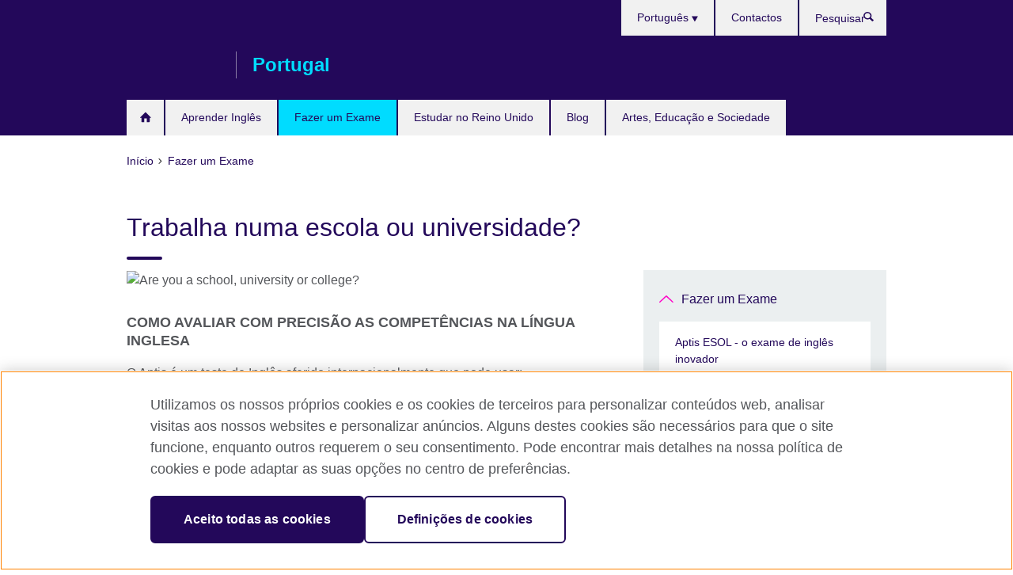

--- FILE ---
content_type: text/html; charset=utf-8
request_url: https://www.britishcouncil.pt/exame/aptis/avaliacao-necessidades/escolas
body_size: 10731
content:
<!DOCTYPE html>
<html lang="pt"
      dir="ltr"
      class="ltr">
<head>
  <!--[if IE]><![endif]-->
<meta http-equiv="Content-Type" content="text/html; charset=utf-8" />
<script> dataLayer = [{"pageTitle":"Trabalha numa escola ou universidade?","pageCategory":"landing_page"}] </script>
<!-- OneTrust Cookies Consent Notice start -->
    <script>window.dataLayer = window.dataLayer || []; function gtag(){dataLayer.push(arguments);} gtag("set", "developer_id.dNzMyY2", true); gtag("consent", "default", {"analytics_storage": "denied"}); gtag("consent", "default", {"ad_storage": "denied"}); gtag("consent", "default", {"ad_personalization": "denied"}); gtag("consent", "default", {"ad_user_data": "denied"});</script>
	<script src="https://cdn.cookielaw.org/scripttemplates/otSDKStub.js" data-document-language="true"
	type="text/javascript" charset="UTF-8" data-domain-script="f4a8092b-8efd-4620-8766-88710d472242"></script>
	<script type="text/javascript">
	function OptanonWrapper() { }
	</script><!-- OneTrust Cookies Consent Notice end --><!-- Google Tag Manager -->
<script>
  (function (w,d,s,l,i) {
w[l] = w[l]||[];w[l].push({'gtm.start':new Date().getTime(),event:'gtm.js'});var f = d.getElementsByTagName(s)[0],j = d.createElement(s),dl = l != 'dataLayer' ? '&l=' + l : '';j.async = true;j.src = '//www.googletagmanager.com/gtm.js?id=' + i + dl;f.parentNode.insertBefore(j,f);})(window,document,'script','dataLayer','GTM-CM5N');
</script>
<!-- End Google Tag Manager -->
<meta name="WT.sp" content="Portugal;SBU-Exams" />
<link href="https://www.britishcouncil.pt/exame/aptis/avaliacao-necessidades/escolas" rel="alternate"  hreflang="x-default" /><link href="https://www.britishcouncil.pt/exame/aptis/avaliacao-necessidades/escolas" rel="alternate" hreflang="pt-PT" />
<link href="https://www.britishcouncil.pt/en/exam/aptis/assessment-needs/schools" rel="alternate" hreflang="en-PT" />
<meta property="og:image" content="https://www.britishcouncil.pt/sites/default/files/school-university-college.jpg" />
<link rel="shortcut icon" href="https://www.britishcouncil.pt/profiles/solas2/themes/solas_ui/favicon.ico" type="image/vnd.microsoft.icon" />
<meta name="description" content="O Aptis é um teste flexível, justo e fidedigno, que lhe permite avaliar de forma fiável os seus alunos ou professores." />
<link rel="canonical" href="https://www.britishcouncil.pt/exame/aptis/avaliacao-necessidades/escolas" />
<meta name="twitter:dnt" content="on" />
  <title>Trabalha numa escola ou universidade? | British Council</title>
  <meta http-equiv="X-UA-Compatible" content="IE=edge">
  <meta name="HandheldFriendly" content="True">
  <meta name="MobileOptimized" content="320">
  <meta name="viewport" content="width=device-width, initial-scale=1.0">
  <!-- iOS -->
  <link rel="apple-touch-icon" sizes="76x76"
        href="/profiles/solas2/themes/solas_ui/favicons/touch-icon-ipad.png">
  <link rel="apple-touch-icon" sizes="180x180"
        href="/profiles/solas2/themes/solas_ui/favicons/apple-touch-icon.png">
  <!-- Safari -->
  <link rel="mask-icon" color="#23085a"
        href="/profiles/solas2/themes/solas_ui/favicons/safari-pinned-tab.svg">
  <!-- Android -->
  <link rel="shortcut icon" sizes="192x192"
        href="/profiles/solas2/themes/solas_ui/favicons/android-chrome-192x192.png">
  <!-- Microsoft -->
  <meta name="msapplication-TileColor" content="#23085a">
  <meta name="msapplication-config" content="/favicons/browserconfig.xml">
  <meta name="theme-color" content="#ffffff">
  <meta http-equiv="cleartype" content="on">
  <link type="text/css" rel="stylesheet" href="/sites/default/files/advagg_css/css__gUwrWmDSCYDpNT-ZgT90lg3qnBO5bhMRTuszI3FZdGE__NddIO3YqwbFuLJ1SpObv95pgccLJqWX0xe4khRt6KhE__zZL1cRrSZdZo5ZncA6ys6YYm6ABJIlkU5Y7jNJc8soc.css" media="all" />
<link type="text/css" rel="stylesheet" href="https://sui.britishcouncil.org/2.1.0/css/bc-theme.css" media="all" />
<link type="text/css" rel="stylesheet" href="/sites/default/files/advagg_css/css__hsPZLzddXHYH4_iROeZX0J-C6kPncbXd1yZ6-H2yiiY__YF7TVTwfBV_pym1OoBz9OdGPPKAJV3_4qiQm9viRrO4__zZL1cRrSZdZo5ZncA6ys6YYm6ABJIlkU5Y7jNJc8soc.css" media="all" />
  <script src="/sites/default/files/advagg_js/js__XKqiBvZcB9K0EtZgl_-1bz5LyPEH_u8ah8XcuScspq8__2YujpmtfV0cviqjpUJ84wujhW7ha_JqiXl85CalCQYI__zZL1cRrSZdZo5ZncA6ys6YYm6ABJIlkU5Y7jNJc8soc.js"></script>
<script src="/sites/default/files/advagg_js/js__YT6D1B_BKxvm6JCH_t9sZNI5L6yITa_DlU5QcSlOkAU__OXobH7d1IP1o3WABlniIrU_-pcJacVSIPUv9bpD-6pQ__zZL1cRrSZdZo5ZncA6ys6YYm6ABJIlkU5Y7jNJc8soc.js"></script>
<script src="/sites/default/files/advagg_js/js__M7e6Ey_aUcI73wypDYkhHVl87sFZzDDYq_haqtRJfnE__jCDCpE6OeR7H4TS9az9610UGeYXO0_I5IvdZRsNNrUg__zZL1cRrSZdZo5ZncA6ys6YYm6ABJIlkU5Y7jNJc8soc.js"></script>
<script src="/sites/default/files/advagg_js/js__oC8AbQwYoZ89vs9HSfxHMKF0MrBQknufLpVnOAdBq4M__QtNEuQKpa6Tik0G3OrkfFrfugeW7jlXO2DiLXHvn1SQ__zZL1cRrSZdZo5ZncA6ys6YYm6ABJIlkU5Y7jNJc8soc.js"></script>
<script src="/sites/default/files/advagg_js/js__wRlYfEmJm6hjfvuapzq0pNOWP4LXmYMTM_tG7fZ_Bso__BsaKROlqVoH1U-25O4BHSOvj0FOd9mpaW6cDEgy8HfE__zZL1cRrSZdZo5ZncA6ys6YYm6ABJIlkU5Y7jNJc8soc.js"></script>
<script>
<!--//--><![CDATA[//><!--
jQuery.extend(Drupal.settings, {"basePath":"\/","pathPrefix":"","setHasJsCookie":0,"ajaxPageState":{"theme":"solas_ui","theme_token":"bWMVAOozxOXCF8zf-j7sDIVITkhnZeeSuJro1nH6f_o","css":{"modules\/system\/system.base.css":1,"modules\/field\/theme\/field.css":1,"profiles\/solas2\/modules\/contrib\/gathercontent\/css\/gathercontent_style.css":1,"modules\/node\/node.css":1,"profiles\/solas2\/modules\/contrib\/relation_add\/relation_add.css":1,"profiles\/solas2\/modules\/custom\/webtrends_simple\/webtrends_data_display\/css\/webtrends_data_display.css":1,"profiles\/solas2\/modules\/contrib\/views\/css\/views.css":1,"https:\/\/sui.britishcouncil.org\/2.1.0\/css\/bc-theme.css":1,"profiles\/solas2\/modules\/contrib\/ctools\/css\/ctools.css":1,"profiles\/solas2\/modules\/custom\/solas_admin\/solas_admin_menu\/solas_admin_menu.css":1,"modules\/locale\/locale.css":1,"profiles\/solas2\/themes\/solas_ui\/css\/solas-ui-overrides.css":1,"profiles\/solas2\/themes\/solas_ui\/css\/solas-ui-widgets.css":1,"profiles\/solas2\/themes\/solas_ui\/css\/solas-ui-admin.css":1,"profiles\/solas2\/themes\/solas_ui\/css\/solas-ui-integration.css":1},"js":{"https:\/\/sui.britishcouncil.org\/2.1.0\/scripts\/main.js":1,"profiles\/solas2\/themes\/solas_ui\/js\/init.js":1,"profiles\/solas2\/themes\/solas_ui\/js\/ajax.js":1,"profiles\/solas2\/themes\/solas_ui\/js\/listings.js":1,"profiles\/solas2\/themes\/solas_ui\/js\/filters.js":1,"profiles\/solas2\/themes\/solas_ui\/js\/forms.js":1,"profiles\/solas2\/themes\/solas_ui\/js\/maps.js":1,"profiles\/solas2\/themes\/solas_ui\/js\/bookeo.js":1,"profiles\/solas2\/themes\/solas_ui\/js\/icon-insertion.js":1,"profiles\/solas2\/themes\/solas_ui\/js\/libs\/jquery.validate.min.js":1,"profiles\/solas2\/themes\/solas_ui\/js\/menus.js":1,"profiles\/solas2\/themes\/bootstrap\/js\/bootstrap.js":1,"profiles\/solas2\/modules\/contrib\/jquery_update\/replace\/jquery\/1.8\/jquery.min.js":1,"misc\/jquery-extend-3.4.0.js":1,"misc\/jquery-html-prefilter-3.5.0-backport.js":1,"misc\/jquery.once.js":1,"misc\/drupal.js":1,"misc\/form-single-submit.js":1,"profiles\/solas2\/modules\/contrib\/entityreference\/js\/entityreference.js":1,"profiles\/solas2\/modules\/features\/solas_ct_event\/js\/solas_ct_event.js":1,"profiles\/solas2\/modules\/custom\/solas_field_formatters\/solas_ff_exams_widget\/js\/solas_ff_exams_widget.js":1,"profiles\/solas2\/modules\/custom\/webtrends_simple\/webtrends_data_display\/js\/webtrends_data_display.js":1,"public:\/\/languages\/pt_KSVJFoCo9yaSnzRdiKCrueyCUBDdV3L-3AN3AiFVLGM.js":1,"profiles\/solas2\/modules\/contrib\/field_group\/field_group.js":1}},"better_exposed_filters":{"views":{"solas_news_alerts":{"displays":{"news_alert":{"filters":[]}}},"promos_test_revs":{"displays":{"block":{"filters":[]}}},"promo_sbar_revs":{"displays":{"block":{"filters":[]}}}}},"addSuiIcons":{"accessibility_text":"Opens in a new tab or window."},"isFront":false,"urlIsAjaxTrusted":{"\/search":true},"googleMapsApi":{"key":"AIzaSyCaot_vEl5pGDJ35FbtR19srhUErCdgR9k"},"field_group":{"div":"full","logic":"full"},"solas_ct_webform":{"serverMaxFileSize":67108864,"currentTheme":"solas_ui"},"password":{"strengthTitle":"Password compliance:"},"type":"setting","bootstrap":{"anchorsFix":"0","anchorsSmoothScrolling":"0","formHasError":1,"popoverEnabled":"0","popoverOptions":{"animation":1,"html":0,"placement":"right","selector":"","trigger":"click","triggerAutoclose":1,"title":"","content":"","delay":0,"container":"body"},"tooltipEnabled":"0","tooltipOptions":{"animation":1,"html":0,"placement":"auto left","selector":"","trigger":"hover focus","delay":0,"container":"body"}}});
//--><!]]>
</script>

<script>(window.BOOMR_mq=window.BOOMR_mq||[]).push(["addVar",{"rua.upush":"false","rua.cpush":"false","rua.upre":"false","rua.cpre":"false","rua.uprl":"false","rua.cprl":"false","rua.cprf":"false","rua.trans":"","rua.cook":"false","rua.ims":"false","rua.ufprl":"false","rua.cfprl":"false","rua.isuxp":"false","rua.texp":"norulematch","rua.ceh":"false","rua.ueh":"false","rua.ieh.st":"0"}]);</script>
                              <script>!function(e){var n="https://s.go-mpulse.net/boomerang/";if("False"=="True")e.BOOMR_config=e.BOOMR_config||{},e.BOOMR_config.PageParams=e.BOOMR_config.PageParams||{},e.BOOMR_config.PageParams.pci=!0,n="https://s2.go-mpulse.net/boomerang/";if(window.BOOMR_API_key="GFYB7-E28QN-UXTEV-T9AT2-PFUUJ",function(){function e(){if(!o){var e=document.createElement("script");e.id="boomr-scr-as",e.src=window.BOOMR.url,e.async=!0,i.parentNode.appendChild(e),o=!0}}function t(e){o=!0;var n,t,a,r,d=document,O=window;if(window.BOOMR.snippetMethod=e?"if":"i",t=function(e,n){var t=d.createElement("script");t.id=n||"boomr-if-as",t.src=window.BOOMR.url,BOOMR_lstart=(new Date).getTime(),e=e||d.body,e.appendChild(t)},!window.addEventListener&&window.attachEvent&&navigator.userAgent.match(/MSIE [67]\./))return window.BOOMR.snippetMethod="s",void t(i.parentNode,"boomr-async");a=document.createElement("IFRAME"),a.src="about:blank",a.title="",a.role="presentation",a.loading="eager",r=(a.frameElement||a).style,r.width=0,r.height=0,r.border=0,r.display="none",i.parentNode.appendChild(a);try{O=a.contentWindow,d=O.document.open()}catch(_){n=document.domain,a.src="javascript:var d=document.open();d.domain='"+n+"';void(0);",O=a.contentWindow,d=O.document.open()}if(n)d._boomrl=function(){this.domain=n,t()},d.write("<bo"+"dy onload='document._boomrl();'>");else if(O._boomrl=function(){t()},O.addEventListener)O.addEventListener("load",O._boomrl,!1);else if(O.attachEvent)O.attachEvent("onload",O._boomrl);d.close()}function a(e){window.BOOMR_onload=e&&e.timeStamp||(new Date).getTime()}if(!window.BOOMR||!window.BOOMR.version&&!window.BOOMR.snippetExecuted){window.BOOMR=window.BOOMR||{},window.BOOMR.snippetStart=(new Date).getTime(),window.BOOMR.snippetExecuted=!0,window.BOOMR.snippetVersion=12,window.BOOMR.url=n+"GFYB7-E28QN-UXTEV-T9AT2-PFUUJ";var i=document.currentScript||document.getElementsByTagName("script")[0],o=!1,r=document.createElement("link");if(r.relList&&"function"==typeof r.relList.supports&&r.relList.supports("preload")&&"as"in r)window.BOOMR.snippetMethod="p",r.href=window.BOOMR.url,r.rel="preload",r.as="script",r.addEventListener("load",e),r.addEventListener("error",function(){t(!0)}),setTimeout(function(){if(!o)t(!0)},3e3),BOOMR_lstart=(new Date).getTime(),i.parentNode.appendChild(r);else t(!1);if(window.addEventListener)window.addEventListener("load",a,!1);else if(window.attachEvent)window.attachEvent("onload",a)}}(),"".length>0)if(e&&"performance"in e&&e.performance&&"function"==typeof e.performance.setResourceTimingBufferSize)e.performance.setResourceTimingBufferSize();!function(){if(BOOMR=e.BOOMR||{},BOOMR.plugins=BOOMR.plugins||{},!BOOMR.plugins.AK){var n=""=="true"?1:0,t="",a="aoiviayxzvmzm2kg3ona-f-880878cd3-clientnsv4-s.akamaihd.net",i="false"=="true"?2:1,o={"ak.v":"39","ak.cp":"35045","ak.ai":parseInt("251977",10),"ak.ol":"0","ak.cr":11,"ak.ipv":4,"ak.proto":"h2","ak.rid":"d97e8d6","ak.r":38938,"ak.a2":n,"ak.m":"b","ak.n":"essl","ak.bpcip":"3.145.84.0","ak.cport":33788,"ak.gh":"23.55.170.138","ak.quicv":"","ak.tlsv":"tls1.3","ak.0rtt":"","ak.0rtt.ed":"","ak.csrc":"-","ak.acc":"","ak.t":"1766251418","ak.ak":"hOBiQwZUYzCg5VSAfCLimQ==/5rITB1ViQvXaFp7KdpDr7vZJ0fJLRMqzenmMvnxRz2I7FejwRO31Sx4Hlw/S+lJYfa1P/kx5sRBdiiyUFvUk+jmC7aKPWM3cfgXIm6r5e5SbLpMhl5absHAIGPMA/g3hg72In9P+IpzBfoqIJO3RMcUBNIBxuMnfGa9dtwYLJmEIzUBRfmHjpU61PERbv8POYVOnyQbfhJ5uJ0YZMTzlDNpaijcL4gmvWjNnQJFs49tVA4JAKo3+ku/lemYufaFHHOcTdwsAuVGDp2VOt30pvH3jlhJmkE9OqJ7VdBFL8AoA8NxCyK43ci5NALo5sDdOHzz/sdh3t7V/osXze/T7OR7n0/NGvPvUQl1p8rWQyDCzuzSDCEXSvaLNWD27EWGqYBaCE/wBnLyP/k2PqxqeT8HJCFWty3S3TArRl8HpCI=","ak.pv":"651","ak.dpoabenc":"","ak.tf":i};if(""!==t)o["ak.ruds"]=t;var r={i:!1,av:function(n){var t="http.initiator";if(n&&(!n[t]||"spa_hard"===n[t]))o["ak.feo"]=void 0!==e.aFeoApplied?1:0,BOOMR.addVar(o)},rv:function(){var e=["ak.bpcip","ak.cport","ak.cr","ak.csrc","ak.gh","ak.ipv","ak.m","ak.n","ak.ol","ak.proto","ak.quicv","ak.tlsv","ak.0rtt","ak.0rtt.ed","ak.r","ak.acc","ak.t","ak.tf"];BOOMR.removeVar(e)}};BOOMR.plugins.AK={akVars:o,akDNSPreFetchDomain:a,init:function(){if(!r.i){var e=BOOMR.subscribe;e("before_beacon",r.av,null,null),e("onbeacon",r.rv,null,null),r.i=!0}return this},is_complete:function(){return!0}}}}()}(window);</script></head>
<body
  class="page-node-3672 node-type-landing-page i18n-pt" >
  <!-- Google Tag Manager -->
<noscript>
<iframe src="//www.googletagmanager.com/ns.html?id=GTM-CM5N&pageTitle=Trabalha%20numa%20escola%20ou%20universidade%3F&pageCategory=landing_page" height="0" width="0" style="display:none;visibility:hidden"></iframe>
</noscript>
<!-- End Google Tag Manager -->
  <div id="skip-link">
    <a href="#main-content"
       class="element-invisible element-focusable">Passar ao conteúdo</a>
  </div>
<header role="banner" class="navbar bc-navbar-default bc-navbar-has-support-area">
  <div class="container">
    <h2 class="navbar-header">
      <div class="navbar-brand">
                  <a class="bc-brand-logo"
             href="/">British Council</a>
                                          <span class="bc-brand-slogan">Portugal</span>
              </div>
    </h2>

          <div class="bc-btn-navbar-group" role="group" aria-label="navbar-group">
        <button type="button" class="btn btn-default bc-menu-toggle" data-target=".mega-menu .navbar-nav">
          Menu          <div class="menu-icon">
            <span></span>
            <span></span>
            <span></span>
            <span></span>
          </div>
        </button>
      </div>
    
          <nav role="navigation" class="mega-menu">
                  <ul class="nav navbar-nav bc-primary-nav bc-navbar-nav-has-home-icon"><li class="first leaf"><a href="/" title="">Inicio</a></li>
<li class="expanded"><a href="/ingles">Aprender Inglês</a><ul class="dropdown-menu"><li class="first leaf"><a href="/ingles/cursos-criancas-jovens">Cursos de inglês para crianças e jovens</a></li>
<li class="collapsed"><a href="/ingles/cursos-adultos">Cursos de inglês para adultos</a></li>
<li class="last leaf"><a href="/ingles/corporate-solutions">Soluções de Inglês Corporativo</a></li>
</ul></li>
<li class="expanded active-trail active"><a href="/exame" class="active-trail active-trail">Fazer um Exame</a><ul class="dropdown-menu"><li class="first collapsed"><a href="/exame/aptis" title="Aptis ESOL - o exame de inglês inovador">Aptis ESOL - o exame de inglês inovador</a></li>
<li class="collapsed"><a href="/exame/ielts">Faça o IELTS com o British Council</a></li>
<li class="leaf"><a href="/exame/ielts/vistos-imigracao-reino-unido">Exames IELTS para vistos e imigração para o Reino Unido</a></li>
<li class="collapsed"><a href="/exame/escolas-instituicoes/avaliacao-ingles-escolas" title="">Avaliação de inglês para escolas</a></li>
<li class="collapsed"><a href="/exame/porque">Porquê fazer um exame com o British Council?</a></li>
<li class="collapsed"><a href="/exame/escolas-instituicoes">Informação para escolas e instituições</a></li>
<li class="last leaf"><a href="/exame/niveis-de-ingles-e-qecrl">Níveis de Inglês e QECRL</a></li>
</ul></li>
<li class="collapsed"><a href="/estudar-reino-unido">Estudar no Reino Unido</a></li>
<li class="collapsed"><a href="/blog">Blog</a></li>
<li class="last expanded"><a href="/atividades">Artes, Educação e Sociedade</a><ul class="dropdown-menu"><li class="first collapsed"><a href="/atividades/artes">O que fazemos nas Artes e Indústrias Criativas</a></li>
<li class="collapsed"><a href="/atividades/educacao-sociedade">O que fazemos nas áreas de educação, ciência e sociedade</a></li>
<li class="leaf"><a href="/atividades/eunic-and-british-council">EUNIC e o British Council</a></li>
<li class="last leaf"><a href="/atividades/ciencia/euraxess">Euraxess</a></li>
</ul></li>
</ul>                          <ul class="bc-navbar-support">
                          <li class="hidden-xs hidden-sm">
                <nav>
                  
  <div class="sr-only">Escolha a língua</div>

<ul class="nav navbar-nav bc-navbar-lang-switcher">
  <li class="dropdown">
    <a href="#" class="bc-dropdown-toggle">
      Português      <svg class="bc-svg bc-svg-down-dir" aria-hidden="true">
  <use xlink:href="#icon-down-dir"></use>
</svg>
    </a>
    <div class="item-list"><ul class="dropdown-menu"><li class="list-item-class active first"><a href="/exame/aptis/avaliacao-necessidades/escolas" class="active">Português</a></li>
<li class="list-item-class last"><a href="/en/exam/aptis/assessment-needs/schools">English</a></li>
</ul></div>  </li>
</ul>
                </nav>
              </li>
                                                  <li>
                <ul class="nav navbar-nav"><li class="first last leaf"><a href="/sobre/contacte">Contactos</a></li>
</ul>              </li>
                                      <li>
                <a data-target=".bc-navbar-search" class="bc-btn-search bc-search-toggle">
                  <svg class="bc-svg bc-svg-search" aria-hidden="true">
  <use xlink:href="#icon-search"></use>
</svg>
                  Show search                </a>
                <div class="bc-navbar-search">
                  

<form action="/search" method="get" id="views-exposed-form-elastic-search-search-blk" accept-charset="UTF-8"><div>
<div class="input-group">
            <label class="sr-only" for="edit-search-api-views-fulltext">
        Pesquisar      </label>
        <div class="form-item-search-api-views-fulltext form-group">
 <input placeholder="Pesquisar" class="form-control form-text" type="text" id="edit-search-api-views-fulltext" name="search_api_views_fulltext" value="" size="30" maxlength="128" />
</div>
    <span class="input-group-btn">
    <button type="submit" id="edit-submit-elastic-search" name="" value="Pesquisar" class="btn btn-primary form-submit form-submit">Pesquisar</button>
  </span>
</div>
</div></form>                  <a href="#navbar-search-form" class="bc-btn-close bc-search-toggle" data-target=".bc-navbar-search">
                    <svg class="bc-svg bc-svg-cross" aria-hidden="true">
  <use xlink:href="#icon-cross"></use>
</svg>
                    Close search                  </a>
                </div>
              </li>
                                      <li class="hidden-md hidden-lg">
                
  <div class="sr-only">Escolha a língua</div>

<ul class="nav navbar-nav bc-navbar-lang-switcher">
  <li class="dropdown">
    <a href="#" class="bc-dropdown-toggle">
      Português      <svg class="bc-svg bc-svg-down-dir" aria-hidden="true">
  <use xlink:href="#icon-down-dir"></use>
</svg>
    </a>
    <div class="item-list"><ul class="dropdown-menu"><li class="list-item-class active first"><a href="/exame/aptis/avaliacao-necessidades/escolas" class="active">Português</a></li>
<li class="list-item-class last"><a href="/en/exam/aptis/assessment-needs/schools">English</a></li>
</ul></div>  </li>
</ul>
              </li>
                      </ul>
              </nav>
    
      </div>
</header>


<div class="main-container container">

  
  
        
  
  
      <ol vocab="https://schema.org/" typeof="BreadcrumbList" class="breadcrumb"><li property="itemListElement" typeof="ListItem"><a href="/" property="item" typeof="WebPage"><span property="name">Início</span></a><meta property="position" content="1"></li><li property="itemListElement" typeof="ListItem"><a href="/exame" property="item" typeof="WebPage"><span property="name">Fazer um Exame</span></a><meta property="position" content="2"></li></ol>  
      <div class="page-header">
      <div class="row">
        <div class="col-xs-12 col-md-8">
                    <h1>Trabalha numa escola ou universidade?</h1>
                  </div>
      </div>
    </div>
  
      <div class="row bc-context-nav">
      <div class="col-xs-12 hidden-md hidden-lg">
        

<div class="bc-btn-secondary-nav-group" role="group" aria-label="navbar-group">
  <button type="button" class="btn btn-default bc-menu-toggle" data-target=".bc-nav-subnav">
    Nesta secção    <div class="menu-icon">
      <span></span>
      <span></span>
      <span></span>
      <span></span>
    </div>
  </button>
</div>


<nav class="bc-nav-subnav">
        <div class="bc-nav-title">
    <a href="/exame" class="active-trail active-trail active-trail">Fazer um Exame</a>  </div>
    <ul class="nav"><li class="first collapsed menu-mlid-7871"><a href="/exame/aptis" title="Aptis ESOL - o exame de inglês inovador">Aptis ESOL - o exame de inglês inovador</a></li>
<li class="collapsed menu-mlid-7190"><a href="/exame/ielts">Faça o IELTS com o British Council</a></li>
<li class="leaf menu-mlid-8793"><a href="/exame/ielts/vistos-imigracao-reino-unido">Exames IELTS para vistos e imigração para o Reino Unido</a></li>
<li class="collapsed menu-mlid-8807"><a href="/exame/escolas-instituicoes/avaliacao-ingles-escolas" title="">Avaliação de inglês para escolas</a></li>
<li class="collapsed menu-mlid-2546"><a href="/exame/porque">Porquê fazer um exame com o British Council?</a></li>
<li class="collapsed menu-mlid-2550"><a href="/exame/escolas-instituicoes">Informação para escolas e instituições</a></li>
<li class="last leaf menu-mlid-8431"><a href="/exame/niveis-de-ingles-e-qecrl">Níveis de Inglês e QECRL</a></li>
</ul></nav>
      </div>
    </div>
  
  
  <div class="row">
    
    <section role="main" class="col-xs-12 col-md-8">
      <a id="main-content"></a>

      
            
  


<div>
<!--Field name: field_media-->
  <figure class="bc-item"><figure class="bc-media-detail">
  
<!--Field name: field_image-->
  <img class="img-responsive bc-landscape lazyload blur-up" width="630" height="354" alt="Are you a school, university or college?" src="https://www.britishcouncil.pt/sites/default/files/styles/bc-landscape-100x56/public/school-university-college.jpg?itok=9ES7NOUk" data-sizes="auto" data-srcset="https://www.britishcouncil.pt/sites/default/files/styles/bc-landscape-270x152/public/school-university-college.jpg?itok=cD4tlmbU 270w, https://www.britishcouncil.pt/sites/default/files/styles/bc-landscape-300x169/public/school-university-college.jpg?itok=_VDT-g9m 300w, https://www.britishcouncil.pt/sites/default/files/styles/bc-landscape-630x354/public/school-university-college.jpg?itok=aRA6HTyv 630w, https://www.britishcouncil.pt/sites/default/files/styles/bc-landscape-800x450/public/school-university-college.jpg?itok=rfGfekD5 800w, https://www.britishcouncil.pt/sites/default/files/styles/bc-landscape-950x534/public/school-university-college.jpg?itok=g1fHf4UU 950w, https://www.britishcouncil.pt/sites/default/files/styles/bc-landscape-1280x720/public/school-university-college.jpg?itok=PG4okZnt 1280w, https://www.britishcouncil.pt/sites/default/files/styles/bc-landscape-1440x810/public/school-university-college.jpg?itok=9NwHkXfo 1440w" />  </figure>
</figure><!--Field name: body-->
  <div class="bc-body-text"><h3>COMO AVALIAR COM PRECISÃO AS COMPETÊNCIAS NA LÍNGUA INGLESA</h3>
<p class="p1">O Aptis é um teste de Inglês aferido internacionalmente que pode usar:</p>
<p class="p1">• como parte do seu programa de desenvolvimento na língua inglesa</p>
<p class="p1">• como uma ferramenta de auditoria para identificar as necessidades de formação dos seus <a href="/exame/aptis/avaliacao-necessidades/ministerio/professores">professores</a> ou <a href="/exame/aptis/avaliacao-necessidades/escolas/adolescentes">alunos</a></p>
<p class="p1">• no início, meio e fim do seu ano escolar para avaliar a eficácia do seu programa de língua inglesa</p>
<p class="p1">• para identificar os pontos fortes e os pontos fracos dos candidatos.</p>
<h3 class="p1">BENEFÍCIOS:</h3>
<p class="p1">• O Aptis utiliza cenários relevantes para candidatos individuais.</p>
<p class="p1">• Pode avaliar a leitura, a escrita, a oralidade ou a compreensão do oral - apenas uma competência ou uma combinação de competências.</p>
<p class="p1">• Tantos as competências ligadas à oralidade como as relacionadas com a escrita são avaliadas por uma equipa de especialistas na língua inglesa, o que garante um alto nível de precisão.</p>
<p class="p1">• O Aptis pode ser realizado em vários formatos, a qualquer hora e em qualquer lugar, com um prazo de entrega dos resultados bastante curto.</p>
<p class="p1">O Aptis é um teste flexível, justo e fidedigno, que lhe permite avaliar de forma fiável os seus alunos ou os seus professores e proporciona uma avaliação precisa e fiável das capacidades em Inglês.</p>
<p class="p1">O desempenho no teste é internacionalmente aferido com referência ao Quadro Europeu Comum de Referência para as Línguas e tal torna mais fácil verificar onde são necessárias melhorias, permitindo que os cursos ou a formação em Inglês possam ser adaptados em conformidade.</p>
<p class="p1">O Aptis pode ser integrado como ferramenta de avaliação pré e pós-formação no programa de desenvolvimento do seu estabelecimento - uma solução aplicável tanto ao ensino presencial como ao ensino <em>online</em> como a uma formação de carácter misto.</p>
<h3 class="p1">PORQUE SE ENCONTRA O APTIS NUMA POSIÇÃO ÚNICA PARA FAZER ISTO PELA SUA INSTITUIÇÃO?</h3>
<p class="p1">• Poderá misturar e combinar todas as competências que precisa de testar (escrita, leitura, oralidade e compreensão do oral).</p>
<p class="p1">• Poderá fazer uma parceria connosco para uma associação de marcas para o seu teste Aptis.</p>
<p class="p1">• Os testes Aptis são analisados por especialistas em Inglês do British Council.</p>
<p class="p1">• Podemos personalizar o conteúdo de modo a que seja apropriado para os seus <a href="/exame/aptis/avaliacao-necessidades/ministerio/professores">professores</a> e <a href="/exame/aptis/avaliacao-necessidades/escolas/adolescentes">alunos</a>.</p>
<p class="p1">• Irá receber relatórios individuais e de grupo, detalhando o nível alcançado em cada uma das competências testadas.</p>
<h3 class="p1">QUE TIPOS DE INSTITUIÇÕES UTILIZAM O APTIS?</h3>
<p class="p1">Os tipos de instituições que usam Aptis são ministérios, universidades, escolas de línguas, escolas internacionais e privadas.</p>
<h2 class="p1">Ligações externas </h2>
<p class="p1"><a href="https://www.britishcouncil.org/exam/aptis/assessment/case-study/punjab">Aptis - estudo de caso: Punjab Education</a></p></div>

<!--Field name: field_course_listing_title-->
  <h2>In this section</h2>

<!--Field name: field_child_listing_page_managem-->
  <article data-type="listing" data-test-ctname="general_info" class="bc-list-item-standard">
<a   href="/exame/aptis/avaliacao-necessidades/escolas/adolescentes">
      <div class="bc-list-item-media">
              
<!--Field name: field_generic_summary_image-->
  
  
<!--Field name: field_image-->
  <img class="img-responsive bc-landscape lazyload blur-up" width="270" height="152" alt="Aptis for teens " src="https://www.britishcouncil.pt/sites/default/files/styles/bc-landscape-100x56/public/aptis-for-teens.jpg?itok=dE_eOuW0" data-sizes="auto" data-srcset="https://www.britishcouncil.pt/sites/default/files/styles/bc-landscape-270x152/public/aptis-for-teens.jpg?itok=u112gjIj 270w, https://www.britishcouncil.pt/sites/default/files/styles/bc-landscape-300x169/public/aptis-for-teens.jpg?itok=q75qBj7_ 300w, https://www.britishcouncil.pt/sites/default/files/styles/bc-landscape-630x354/public/aptis-for-teens.jpg?itok=QIb78ccp 630w, https://www.britishcouncil.pt/sites/default/files/styles/bc-landscape-800x450/public/aptis-for-teens.jpg?itok=j0cqYzaZ 800w, https://www.britishcouncil.pt/sites/default/files/styles/bc-landscape-950x534/public/aptis-for-teens.jpg?itok=1QRy4jwb 950w, https://www.britishcouncil.pt/sites/default/files/styles/bc-landscape-1280x720/public/aptis-for-teens.jpg?itok=PhpO5UA1 1280w, https://www.britishcouncil.pt/sites/default/files/styles/bc-landscape-1440x810/public/aptis-for-teens.jpg?itok=Q9AyhHeA 1440w" />
          </div>
  
  <header class="bc-list-item-header">
        <h2 class="bc-list-item-title">
      Aptis para Adolescentes          </h2>
      </header>
  <div class="bc-list-item-body">
          <p>Um pouco por todo o mundo, verificamos que os alunos começam a aprender Inglês cada vez mais cedo na sua escolaridade, o que está a impulsionar uma maior procura para a avaliação do Inglês.</p>
          </div>
</a>
</article></div>
  <aside class="panel panel-highlight"><div class="panel-body"><p>Podemos ajudá-lo a melhorar sua avaliação linguística</p><div class="text-center">
<!--Field name: field_generic_cta_link-->
  <a href="https://www.britishcouncil.pt/sobre/contacte" class="btn btn-primary btn-md">Contacte-nos</a></div></div></aside>    </section>

          <section class="col-xs-12 col-md-4 bc-col-sidebar" role="complementary">
        
  

<div class="bc-btn-secondary-nav-group" role="group" aria-label="navbar-group">
  <button type="button" class="btn btn-default bc-menu-toggle" data-target=".bc-nav-subnav">
    Nesta secção    <div class="menu-icon">
      <span></span>
      <span></span>
      <span></span>
      <span></span>
    </div>
  </button>
</div>


<nav class="bc-nav-subnav">
        <div class="bc-nav-title">
    <a href="/exame" class="active-trail">Fazer um Exame</a>  </div>
    <ul class="nav"><li class="first collapsed menu-mlid-7871"><a href="/exame/aptis" title="Aptis ESOL - o exame de inglês inovador">Aptis ESOL - o exame de inglês inovador</a></li>
<li class="collapsed menu-mlid-7190"><a href="/exame/ielts">Faça o IELTS com o British Council</a></li>
<li class="leaf menu-mlid-8793"><a href="/exame/ielts/vistos-imigracao-reino-unido">Exames IELTS para vistos e imigração para o Reino Unido</a></li>
<li class="collapsed menu-mlid-8807"><a href="/exame/escolas-instituicoes/avaliacao-ingles-escolas" title="">Avaliação de inglês para escolas</a></li>
<li class="collapsed menu-mlid-2546"><a href="/exame/porque">Porquê fazer um exame com o British Council?</a></li>
<li class="collapsed menu-mlid-2550"><a href="/exame/escolas-instituicoes">Informação para escolas e instituições</a></li>
<li class="last leaf menu-mlid-8431"><a href="/exame/niveis-de-ingles-e-qecrl">Níveis de Inglês e QECRL</a></li>
</ul></nav>





<div class="bg-theme has-padding margin-bottom-20 full-width-xs clearfix sbar-revs">
        
      
  
      <div class="field-content">
  <aside class="bc-link-panel-image">
        <a href="/exame/aptis/avaliacao-necessidades/ministerio/professores">
      
<!--Field name: field_promotion_image-->
  
  
<!--Field name: field_image-->
  <img class="img-responsive bc-landscape lazyload blur-up" width="300" height="169" alt="Aptis for teachers" src="https://www.britishcouncil.pt/sites/default/files/styles/bc-landscape-100x56/public/promo-what-is-aptis.png?itok=56TeXop4" data-sizes="auto" data-srcset="https://www.britishcouncil.pt/sites/default/files/styles/bc-landscape-270x152/public/promo-what-is-aptis.png?itok=cFLBhOh8 270w, https://www.britishcouncil.pt/sites/default/files/styles/bc-landscape-300x169/public/promo-what-is-aptis.png?itok=2iMkHR1- 300w, https://www.britishcouncil.pt/sites/default/files/styles/bc-landscape-630x354/public/promo-what-is-aptis.png?itok=GFTeZFVb 630w, https://www.britishcouncil.pt/sites/default/files/styles/bc-landscape-800x450/public/promo-what-is-aptis.png?itok=z5A2J0rO 800w, https://www.britishcouncil.pt/sites/default/files/styles/bc-landscape-950x534/public/promo-what-is-aptis.png?itok=Bs3_BPgU 950w, https://www.britishcouncil.pt/sites/default/files/styles/bc-landscape-1280x720/public/promo-what-is-aptis.png?itok=FTj_OU9Z 1280w, https://www.britishcouncil.pt/sites/default/files/styles/bc-landscape-1440x810/public/promo-what-is-aptis.png?itok=I7tzd8TL 1440w" />
      <h2 class="bc-link-panel-image-title">
        
<!--Field name: title_field-->
  Aptis para Professores              </h2>
              <p class="bc-link-panel-image-desc"><!--Field name: field_promotion_summary-->
  <span class="bc-body-text">Teste as competências em termos da língua inglesa dos professores ou dos alunos em programas de formação de professores.</span>
</p>
          </a>
  </aside>
</div>  
      <div class="field-content">
  <aside class="bc-link-panel-image">
        <a target="_blank"title="Opens in a new tab or window." href="http://www.britishcouncil.org/sites/default/files/aptis_for_teachers_brochure_online_version_2-1.pdf">
      
<!--Field name: field_promotion_image-->
  
  
<!--Field name: field_image-->
  <img class="img-responsive bc-landscape lazyload blur-up" width="300" height="169" alt="Are you a school" src="https://www.britishcouncil.pt/sites/default/files/styles/bc-landscape-100x56/public/promo-school-3.png?itok=H-sxg2qz" data-sizes="auto" data-srcset="https://www.britishcouncil.pt/sites/default/files/styles/bc-landscape-270x152/public/promo-school-3.png?itok=OzbFzxnp 270w, https://www.britishcouncil.pt/sites/default/files/styles/bc-landscape-300x169/public/promo-school-3.png?itok=XGFQrqoc 300w, https://www.britishcouncil.pt/sites/default/files/styles/bc-landscape-630x354/public/promo-school-3.png?itok=1hGFqLqt 630w, https://www.britishcouncil.pt/sites/default/files/styles/bc-landscape-800x450/public/promo-school-3.png?itok=HyfGMNpf 800w, https://www.britishcouncil.pt/sites/default/files/styles/bc-landscape-950x534/public/promo-school-3.png?itok=I0QjUHNO 950w, https://www.britishcouncil.pt/sites/default/files/styles/bc-landscape-1280x720/public/promo-school-3.png?itok=00P9u9ti 1280w, https://www.britishcouncil.pt/sites/default/files/styles/bc-landscape-1440x810/public/promo-school-3.png?itok=S7QEGyXl 1440w" />
      <h2 class="bc-link-panel-image-title">
        
<!--Field name: title_field-->
  Descarregue o folheto do Aptis para Professores                  <svg class="bc-svg bc-svg-popup"  aria-label="Opens in a new tab or window.">
  <use xlink:href="#icon-popup"></use>
</svg>
              </h2>
          </a>
  </aside>
</div>  
      <div class="field-content">
  <aside class="bc-link-panel-image">
        <a target="_blank"title="Opens in a new tab or window." href="https://www.britishcouncil.org/sites/default/files/aptis_for_teens_brochure_europe.pdf">
      
<!--Field name: field_promotion_image-->
  
  
<!--Field name: field_image-->
  <img class="img-responsive bc-landscape lazyload blur-up" width="300" height="169" alt="Are you a school" src="https://www.britishcouncil.pt/sites/default/files/styles/bc-landscape-100x56/public/promo-school-4.png?itok=1GAAzheS" data-sizes="auto" data-srcset="https://www.britishcouncil.pt/sites/default/files/styles/bc-landscape-270x152/public/promo-school-4.png?itok=NzJ5AX6k 270w, https://www.britishcouncil.pt/sites/default/files/styles/bc-landscape-300x169/public/promo-school-4.png?itok=o63Isyr- 300w, https://www.britishcouncil.pt/sites/default/files/styles/bc-landscape-630x354/public/promo-school-4.png?itok=C0rRYQah 630w, https://www.britishcouncil.pt/sites/default/files/styles/bc-landscape-800x450/public/promo-school-4.png?itok=lw7wdd_6 800w, https://www.britishcouncil.pt/sites/default/files/styles/bc-landscape-950x534/public/promo-school-4.png?itok=yEtocRe0 950w, https://www.britishcouncil.pt/sites/default/files/styles/bc-landscape-1280x720/public/promo-school-4.png?itok=TAjfvqbK 1280w, https://www.britishcouncil.pt/sites/default/files/styles/bc-landscape-1440x810/public/promo-school-4.png?itok=68gxBoaw 1440w" />
      <h2 class="bc-link-panel-image-title">
        
<!--Field name: title_field-->
  Descarregue o folheto do Aptis para Adolescentes                  <svg class="bc-svg bc-svg-popup"  aria-label="Opens in a new tab or window.">
  <use xlink:href="#icon-popup"></use>
</svg>
              </h2>
          </a>
  </aside>
</div>  
  
  </div>
      </section>  <!-- /#sidebar-second -->
      </div>

  
  
</div>


<footer class="bc-footer">
  <div class="container">
    <div class="row">

              <div class="col-xs-12 col-md-9 col-lg-9">
                                <nav><ul class="bc-footer-nav"><li class="first expanded"><a href="/sobre">Sobre nós</a><ul><li class="first leaf"><a href="/sobre/historia">A nossa história</a></li>
<li class="leaf"><a href="/sobre/protecao-menores" title="">Proteção de menores</a></li>
<li class="collapsed"><a href="/sobre/igualdade-oportunidades" title="">Diversidade e igualdade de oportunidades</a></li>
<li class="leaf"><a href="/sobre/empregos">Oportunidades de emprego</a></li>
<li class="leaf"><a href="/blog" title="">O Blog</a></li>
<li class="leaf"><a href="/sobre/contacte" title="">Contacte-nos</a></li>
<li class="leaf"><a href="https://www.britishcouncil.org/work/affiliate?%20country=pt&amp;__hstc=228864131.132cf196725b53d47b0732aa5492b967.1696870080870.1699535231928.1699555043525.72&amp;__hssc=228864131.60.1699555043525&amp;__hsfp=1407598231&amp;_gl=1*16mg3w4*_ga*MTA5MzczODEzOC4xNjk2ODcwMDc1*_" title="">English Online Affiliate Marketing</a></li>
<li class="last leaf"><a href="/imprensa">Sala de imprensa</a></li>
</ul></li>
<li class="expanded"><a href="/ingles/escolas" title="">Os nossos centros</a><ul><li class="first leaf"><a href="/ingles/escolas/coimbra" title="">Cursos de inglês em Coimbra </a></li>
<li class="leaf"><a href="/telheiras-lumiar" title="">Cursos de inglês em Lisboa – Telheiras/Lumiar</a></li>
<li class="leaf"><a href="/ingles/escolas/miraflores" title="">Cursos de inglês em Miraflores</a></li>
<li class="leaf"><a href="/ingles/escolas/odivelasramada" title="">Cursos de inglês em Odivelas/Ramada</a></li>
<li class="leaf"><a href="/ingles/escolas/parede" title="">Cursos de inglês na Parede</a></li>
<li class="leaf"><a href="/ingles/escolas/porto" title="">Cursos de inglês no Porto</a></li>
<li class="last leaf"><a href="/ingles/escolas/foz-do-douro" title="">Cursos de inglês no Porto – Foz do Douro</a></li>
</ul></li>
<li class="expanded"><a href="/ingles" title="">Cursos de Inglês</a><ul><li class="first leaf"><a href="/ingles/cursos-adultos" title="">Cursos de inglês para adultos </a></li>
<li class="leaf"><a href="/ingles/cursos-preparacao-IELTS-Cambridge" title="">Cursos de inglês de preparação de exame</a></li>
<li class="leaf"><a href="/ingles/cursos-online" title="">Cursos de inglês online</a></li>
<li class="last leaf"><a href="/ingles/corporate-solutions" title="">Cursos de inglês para empresas</a></li>
</ul></li>
<li class="last expanded"><a href="/exame" title="">Exames de Inglês</a><ul><li class="first leaf"><a href="/exame/ielts" title="">IELTS</a></li>
<li class="leaf"><a href="/exame/aptis" title="">Aptis ESOL</a></li>
<li class="last leaf"><a href="/torne-se-parceiro-do-british-council" title="">Seja nosso parceiro</a></li>
</ul></li>
</ul></nav>
                                      </div>
      
              <div class="col-xs-12 col-md-3 col-lg-3">
                              <div class="h3 bc-social-media-title">Conecte-se</div><ul class="bc-social-media"><li class="first leaf"><a href="https://www.facebook.com/BritishCouncilPortugal" title="Opens in a new tab or window." target="_blank">Facebook <svg class="bc-svg bc-svg-popup"  aria-label="Opens in a new tab or window.">
  <use xlink:href="#icon-popup"></use>
</svg>
</a></li>
<li class="leaf"><a href="https://www.youtube.com/user/britishcouncilpt" title="Opens in a new tab or window." target="_blank">YouTube <svg class="bc-svg bc-svg-popup"  aria-label="Opens in a new tab or window.">
  <use xlink:href="#icon-popup"></use>
</svg>
</a></li>
<li class="leaf"><a href="https://www.instagram.com/britishcouncileurope/" title="Opens in a new tab or window." target="_blank">Instagram <svg class="bc-svg bc-svg-popup"  aria-label="Opens in a new tab or window.">
  <use xlink:href="#icon-popup"></use>
</svg>
</a></li>
<li class="last leaf"><a href="https://www.tiktok.com/@britishcouncilenglish" title="Opens in a new tab or window." target="_blank">TikTok <svg class="bc-svg bc-svg-popup"  aria-label="Opens in a new tab or window.">
  <use xlink:href="#icon-popup"></use>
</svg>
</a></li>
</ul>                  </div>
      
              <div class="col-xs-12 col-md-12 col-lg-12">
          <hr class="bc-footer-main-hr-lg">
                              <ul class="bc-site-links"><li class="first leaf"><a href="https://www.britishcouncil.org" title="">British Council global</a></li>
<li class="leaf"><a href="/terms" title="">Privacidade e termos de utilização</a></li>
<li class="leaf"><a href="/cookies" title="">Cookies</a></li>
<li class="last leaf"><a href="/sitemap" title="">Mapa do sítio</a></li>
</ul>                  </div>
      
    </div><!-- /row -->

          <div class="bc-copyright">
        

<div>&#169; 2025 British Council</div><p>The United Kingdom’s international organisation for cultural relations and educational opportunities. A registered charity: 209131 (England and Wales) SC037733 (Scotland)</p><p>British Council – Representação Permanente em Portugal. NIPC: 980430836.</p>      </div>
    
  </div>
</footer>
<script defer="defer" src="https://sui.britishcouncil.org/2.1.0/scripts/main.js"></script>
<script src="/sites/default/files/advagg_js/js__edkPe8YHVhDrSNMLE8TvABtIodwPC0x0-SxOTx4ycOY__irHHxZVVEENhvOG8NpxhyoW4QD6BbNNtRz5aDqJ7mQw__zZL1cRrSZdZo5ZncA6ys6YYm6ABJIlkU5Y7jNJc8soc.js"></script>
</body>
</html>


--- FILE ---
content_type: application/javascript; charset=utf-8
request_url: https://sui.britishcouncil.org/2.1.0/scripts/main.js
body_size: 94750
content:
(function(){function r(e,n,t){function o(i,f){if(!n[i]){if(!e[i]){var c="function"==typeof require&&require;if(!f&&c)return c(i,!0);if(u)return u(i,!0);var a=new Error("Cannot find module '"+i+"'");throw a.code="MODULE_NOT_FOUND",a}var p=n[i]={exports:{}};e[i][0].call(p.exports,function(r){var n=e[i][1][r];return o(n||r)},p,p.exports,r,e,n,t)}return n[i].exports}for(var u="function"==typeof require&&require,i=0;i<t.length;i++)o(t[i]);return o}return r})()({1:[function(require,module,exports){
+function(t){"use strict";function e(e){return this.each(function(){var a=t(this),r=a.data("bs.alert");r||a.data("bs.alert",r=new n(this)),"string"==typeof e&&r[e].call(a)})}var a='[data-dismiss="alert"]',n=function(e){t(e).on("click",a,this.close)};n.VERSION="3.4.1",n.TRANSITION_DURATION=150,n.prototype.close=function(e){function a(){o.detach().trigger("closed.bs.alert").remove()}var r=t(this),s=r.attr("data-target");s||(s=r.attr("href"),s=s&&s.replace(/.*(?=#[^\s]*$)/,"")),s="#"===s?[]:s;var o=t(document).find(s);e&&e.preventDefault(),o.length||(o=r.closest(".alert")),o.trigger(e=t.Event("close.bs.alert")),e.isDefaultPrevented()||(o.removeClass("in"),t.support.transition&&o.hasClass("fade")?o.one("bsTransitionEnd",a).emulateTransitionEnd(n.TRANSITION_DURATION):a())};var r=t.fn.alert;t.fn.alert=e,t.fn.alert.Constructor=n,t.fn.alert.noConflict=function(){return t.fn.alert=r,this},t(document).on("click.bs.alert.data-api",a,n.prototype.close)}(jQuery);
},{}],2:[function(require,module,exports){
+function(t){"use strict";function e(e){var n=e.attr("data-target");n||(n=e.attr("href"),n=n&&/#[A-Za-z]/.test(n)&&n.replace(/.*(?=#[^\s]*$)/,""));var o="#"!==n?t(document).find(n):null;return o&&o.length?o:e.parent()}function n(n){n&&3===n.which||(t(r).remove(),t(a).each(function(){var o=t(this),r=e(o),a={relatedTarget:this};r.hasClass("open")&&(n&&"click"==n.type&&/input|textarea/i.test(n.target.tagName)&&t.contains(r[0],n.target)||(r.trigger(n=t.Event("hide.bs.dropdown",a)),n.isDefaultPrevented()||(o.attr("aria-expanded","false"),r.removeClass("open").trigger(t.Event("hidden.bs.dropdown",a)))))}))}function o(e){return this.each(function(){var n=t(this),o=n.data("bs.dropdown");o||n.data("bs.dropdown",o=new d(this)),"string"==typeof e&&o[e].call(n)})}var r=".dropdown-backdrop",a='[data-toggle="dropdown"]',d=function(e){t(e).on("click.bs.dropdown",this.toggle)};d.VERSION="3.4.1",d.prototype.toggle=function(o){var r=t(this);if(!r.is(".disabled, :disabled")){var a=e(r),d=a.hasClass("open");if(n(),!d){"ontouchstart"in document.documentElement&&!a.closest(".navbar-nav").length&&t(document.createElement("div")).addClass("dropdown-backdrop").insertAfter(t(this)).on("click",n);var i={relatedTarget:this};if(a.trigger(o=t.Event("show.bs.dropdown",i)),o.isDefaultPrevented())return;r.trigger("focus").attr("aria-expanded","true"),a.toggleClass("open").trigger(t.Event("shown.bs.dropdown",i))}return!1}},d.prototype.keydown=function(n){if(/(38|40|27|32)/.test(n.which)&&!/input|textarea/i.test(n.target.tagName)){var o=t(this);if(n.preventDefault(),n.stopPropagation(),!o.is(".disabled, :disabled")){var r=e(o),d=r.hasClass("open");if(!d&&27!=n.which||d&&27==n.which)return 27==n.which&&r.find(a).trigger("focus"),o.trigger("click");var i=r.find(".dropdown-menu li:not(.disabled):visible a");if(i.length){var s=i.index(n.target);38==n.which&&s>0&&s--,40==n.which&&s<i.length-1&&s++,~s||(s=0),i.eq(s).trigger("focus")}}}};var i=t.fn.dropdown;t.fn.dropdown=o,t.fn.dropdown.Constructor=d,t.fn.dropdown.noConflict=function(){return t.fn.dropdown=i,this},t(document).on("click.bs.dropdown.data-api",n).on("click.bs.dropdown.data-api",".dropdown form",function(t){t.stopPropagation()}).on("click.bs.dropdown.data-api",a,d.prototype.toggle).on("keydown.bs.dropdown.data-api",a,d.prototype.keydown).on("keydown.bs.dropdown.data-api",".dropdown-menu",d.prototype.keydown)}(jQuery);
},{}],3:[function(require,module,exports){
!function(e,t){"use strict";"function"==typeof define&&define.amd?define(t):"object"==typeof module&&module.exports?module.exports=t():e.matchesSelector=t()}(window,function(){"use strict";var e=function(){var e=window.Element.prototype;if(e.matches)return"matches";if(e.matchesSelector)return"matchesSelector";for(var t=["webkit","moz","ms","o"],o=0;o<t.length;o++){var r=t[o],n=r+"MatchesSelector";if(e[n])return n}}();return function(t,o){return t[e](o)}});
},{}],4:[function(require,module,exports){
!function(e,t){"function"==typeof define&&define.amd?define(t):"object"==typeof module&&module.exports?module.exports=t():e.EvEmitter=t()}("undefined"!=typeof window?window:this,function(){"use strict";function e(){}var t=e.prototype;return t.on=function(e,t){if(e&&t){var n=this._events=this._events||{},i=n[e]=n[e]||[];return-1==i.indexOf(t)&&i.push(t),this}},t.once=function(e,t){if(e&&t){this.on(e,t);var n=this._onceEvents=this._onceEvents||{};return(n[e]=n[e]||{})[t]=!0,this}},t.off=function(e,t){var n=this._events&&this._events[e];if(n&&n.length){var i=n.indexOf(t);return-1!=i&&n.splice(i,1),this}},t.emitEvent=function(e,t){var n=this._events&&this._events[e];if(n&&n.length){n=n.slice(0),t=t||[];for(var i=this._onceEvents&&this._onceEvents[e],s=0;s<n.length;s++){var o=n[s];i&&i[o]&&(this.off(e,o),delete i[o]),o.apply(this,t)}return this}},t.allOff=function(){delete this._events,delete this._onceEvents},e});
},{}],5:[function(require,module,exports){
!function(e){"use strict";function n(n){var t=e.event;return t.target=t.target||t.srcElement||n,t}var t=document.documentElement,o=function(){};t.addEventListener?o=function(e,n,t){e.addEventListener(n,t,!1)}:t.attachEvent&&(o=function(e,t,o){e[t+o]=o.handleEvent?function(){var t=n(e);o.handleEvent.call(o,t)}:function(){var t=n(e);o.call(e,t)},e.attachEvent("on"+t,e[t+o])});var c=function(){};t.removeEventListener?c=function(e,n,t){e.removeEventListener(n,t,!1)}:t.detachEvent&&(c=function(e,n,t){e.detachEvent("on"+n,e[n+t]);try{delete e[n+t]}catch(o){e[n+t]=void 0}});var i={bind:o,unbind:c};"function"==typeof define&&define.amd?define(i):"object"==typeof exports?module.exports=i:e.eventie=i}(window);
},{}],6:[function(require,module,exports){
!function(e,t){"function"==typeof define&&define.amd?define(["desandro-matches-selector/matches-selector"],function(r){return t(e,r)}):"object"==typeof module&&module.exports?module.exports=t(e,require("desandro-matches-selector")):e.fizzyUIUtils=t(e,e.matchesSelector)}(window,function(e,t){"use strict";var r={};r.extend=function(e,t){for(var r in t)e[r]=t[r];return e},r.modulo=function(e,t){return(e%t+t)%t};var n=Array.prototype.slice;r.makeArray=function(e){return Array.isArray(e)?e:null===e||void 0===e?[]:"object"==typeof e&&"number"==typeof e.length?n.call(e):[e]},r.removeFrom=function(e,t){var r=e.indexOf(t);-1!=r&&e.splice(r,1)},r.getParent=function(e,r){for(;e.parentNode&&e!=document.body;)if(e=e.parentNode,t(e,r))return e},r.getQueryElement=function(e){return"string"==typeof e?document.querySelector(e):e},r.handleEvent=function(e){var t="on"+e.type;this[t]&&this[t](e)},r.filterFindElements=function(e,n){e=r.makeArray(e);var o=[];return e.forEach(function(e){if(e instanceof HTMLElement){if(!n)return void o.push(e);t(e,n)&&o.push(e);for(var r=e.querySelectorAll(n),a=0;a<r.length;a++)o.push(r[a])}}),o},r.debounceMethod=function(e,t,r){r=r||100;var n=e.prototype[t],o=t+"Timeout";e.prototype[t]=function(){var e=this[o];clearTimeout(e);var t=arguments,a=this;this[o]=setTimeout(function(){n.apply(a,t),delete a[o]},r)}},r.docReady=function(e){var t=document.readyState;"complete"==t||"interactive"==t?setTimeout(e):document.addEventListener("DOMContentLoaded",e)},r.toDashed=function(e){return e.replace(/(.)([A-Z])/g,function(e,t,r){return t+"-"+r}).toLowerCase()};var o=e.console;return r.htmlInit=function(t,n){r.docReady(function(){var a=r.toDashed(n),u="data-"+a,c=document.querySelectorAll("["+u+"]"),i=document.querySelectorAll(".js-"+a),d=r.makeArray(c).concat(r.makeArray(i)),f=u+"-options",s=e.jQuery;d.forEach(function(e){var r,a=e.getAttribute(u)||e.getAttribute(f);try{r=a&&JSON.parse(a)}catch(t){return void(o&&o.error("Error parsing "+u+" on "+e.className+": "+t))}var c=new t(e,r);s&&s.data(e,n,c)})})},r});
},{"desandro-matches-selector":3}],7:[function(require,module,exports){
!function(t,e){"function"==typeof define&&define.amd?define(e):"object"==typeof module&&module.exports?module.exports=e():t.getSize=e()}(window,function(){"use strict";function t(t){var e=parseFloat(t);return-1==t.indexOf("%")&&!isNaN(e)&&e}function e(){}function i(){for(var t={width:0,height:0,innerWidth:0,innerHeight:0,outerWidth:0,outerHeight:0},e=0;e<g;e++){t[a[e]]=0}return t}function o(t){var e=getComputedStyle(t);return e||h("Style returned "+e+". Are you running this code in a hidden iframe on Firefox? See https://bit.ly/getsizebug1"),e}function r(){if(!p){p=!0;var e=document.createElement("div");e.style.width="200px",e.style.padding="1px 2px 3px 4px",e.style.borderStyle="solid",e.style.borderWidth="1px 2px 3px 4px",e.style.boxSizing="border-box";var i=document.body||document.documentElement;i.appendChild(e);var r=o(e);n=200==Math.round(t(r.width)),d.isBoxSizeOuter=n,i.removeChild(e)}}function d(e){if(r(),"string"==typeof e&&(e=document.querySelector(e)),e&&"object"==typeof e&&e.nodeType){var d=o(e);if("none"==d.display)return i();var h={};h.width=e.offsetWidth,h.height=e.offsetHeight;for(var p=h.isBorderBox="border-box"==d.boxSizing,u=0;u<g;u++){var f=a[u],m=d[f],s=parseFloat(m);h[f]=isNaN(s)?0:s}var l=h.paddingLeft+h.paddingRight,c=h.paddingTop+h.paddingBottom,b=h.marginLeft+h.marginRight,x=h.marginTop+h.marginBottom,y=h.borderLeftWidth+h.borderRightWidth,v=h.borderTopWidth+h.borderBottomWidth,W=p&&n,w=t(d.width);!1!==w&&(h.width=w+(W?0:l+y));var B=t(d.height);return!1!==B&&(h.height=B+(W?0:c+v)),h.innerWidth=h.width-(l+y),h.innerHeight=h.height-(c+v),h.outerWidth=h.width+b,h.outerHeight=h.height+x,h}}var n,h="undefined"==typeof console?e:function(t){console.error(t)},a=["paddingLeft","paddingRight","paddingTop","paddingBottom","marginLeft","marginRight","marginTop","marginBottom","borderLeftWidth","borderRightWidth","borderTopWidth","borderBottomWidth"],g=a.length,p=!1;return d});
},{}],8:[function(require,module,exports){
!function(t,e){"use strict";"function"==typeof define&&define.amd?define(["eventEmitter/EventEmitter","eventie/eventie"],function(i,n){return e(t,i,n)}):"object"==typeof module&&module.exports?module.exports=e(t,require("wolfy87-eventemitter"),require("eventie")):t.imagesLoaded=e(t,t.EventEmitter,t.eventie)}(window,function(t,e,i){"use strict";function n(t,e){for(var i in e)t[i]=e[i];return t}function o(t){return"[object Array]"==m.call(t)}function r(t){var e=[];if(o(t))e=t;else if("number"==typeof t.length)for(var i=0;i<t.length;i++)e.push(t[i]);else e.push(t);return e}function s(t,e,i){if(!(this instanceof s))return new s(t,e,i);"string"==typeof t&&(t=document.querySelectorAll(t)),this.elements=r(t),this.options=n({},this.options),"function"==typeof e?i=e:n(this.options,e),i&&this.on("always",i),this.getImages(),u&&(this.jqDeferred=new u.Deferred);var o=this;setTimeout(function(){o.check()})}function h(t){this.img=t}function a(t,e){this.url=t,this.element=e,this.img=new Image}var u=t.jQuery,d=t.console,m=Object.prototype.toString;s.prototype=new e,s.prototype.options={},s.prototype.getImages=function(){this.images=[];for(var t=0;t<this.elements.length;t++){var e=this.elements[t];this.addElementImages(e)}},s.prototype.addElementImages=function(t){"IMG"==t.nodeName&&this.addImage(t),!0===this.options.background&&this.addElementBackgroundImages(t);var e=t.nodeType;if(e&&p[e]){for(var i=t.querySelectorAll("img"),n=0;n<i.length;n++){var o=i[n];this.addImage(o)}if("string"==typeof this.options.background){var r=t.querySelectorAll(this.options.background);for(n=0;n<r.length;n++){var s=r[n];this.addElementBackgroundImages(s)}}}};var p={1:!0,9:!0,11:!0};s.prototype.addElementBackgroundImages=function(t){for(var e=g(t),i=/url\(['"]*([^'"\)]+)['"]*\)/gi,n=i.exec(e.backgroundImage);null!==n;){var o=n&&n[1];o&&this.addBackground(o,t),n=i.exec(e.backgroundImage)}};var g=t.getComputedStyle||function(t){return t.currentStyle};return s.prototype.addImage=function(t){var e=new h(t);this.images.push(e)},s.prototype.addBackground=function(t,e){var i=new a(t,e);this.images.push(i)},s.prototype.check=function(){function t(t,i,n){setTimeout(function(){e.progress(t,i,n)})}var e=this;if(this.progressedCount=0,this.hasAnyBroken=!1,!this.images.length)return void this.complete();for(var i=0;i<this.images.length;i++){var n=this.images[i];n.once("progress",t),n.check()}},s.prototype.progress=function(t,e,i){this.progressedCount++,this.hasAnyBroken=this.hasAnyBroken||!t.isLoaded,this.emit("progress",this,t,e),this.jqDeferred&&this.jqDeferred.notify&&this.jqDeferred.notify(this,t),this.progressedCount==this.images.length&&this.complete(),this.options.debug&&d&&d.log("progress: "+i,t,e)},s.prototype.complete=function(){var t=this.hasAnyBroken?"fail":"done";if(this.isComplete=!0,this.emit(t,this),this.emit("always",this),this.jqDeferred){var e=this.hasAnyBroken?"reject":"resolve";this.jqDeferred[e](this)}},h.prototype=new e,h.prototype.check=function(){if(this.getIsImageComplete())return void this.confirm(0!==this.img.naturalWidth,"naturalWidth");this.proxyImage=new Image,i.bind(this.proxyImage,"load",this),i.bind(this.proxyImage,"error",this),i.bind(this.img,"load",this),i.bind(this.img,"error",this),this.proxyImage.src=this.img.src},h.prototype.getIsImageComplete=function(){return this.img.complete&&void 0!==this.img.naturalWidth},h.prototype.confirm=function(t,e){this.isLoaded=t,this.emit("progress",this,this.img,e)},h.prototype.handleEvent=function(t){var e="on"+t.type;this[e]&&this[e](t)},h.prototype.onload=function(){this.confirm(!0,"onload"),this.unbindEvents()},h.prototype.onerror=function(){this.confirm(!1,"onerror"),this.unbindEvents()},h.prototype.unbindEvents=function(){i.unbind(this.proxyImage,"load",this),i.unbind(this.proxyImage,"error",this),i.unbind(this.img,"load",this),i.unbind(this.img,"error",this)},a.prototype=new h,a.prototype.check=function(){i.bind(this.img,"load",this),i.bind(this.img,"error",this),this.img.src=this.url,this.getIsImageComplete()&&(this.confirm(0!==this.img.naturalWidth,"naturalWidth"),this.unbindEvents())},a.prototype.unbindEvents=function(){i.unbind(this.img,"load",this),i.unbind(this.img,"error",this)},a.prototype.confirm=function(t,e){this.isLoaded=t,this.emit("progress",this,this.element,e)},s.makeJQueryPlugin=function(e){(e=e||t.jQuery)&&(u=e,u.fn.imagesLoaded=function(t,e){return new s(this,t,e).jqDeferred.promise(u(this))})},s.makeJQueryPlugin(),s});
},{"eventie":5,"wolfy87-eventemitter":16}],9:[function(require,module,exports){
!function(t){"use strict";function n(){}function i(t){function i(n){n.prototype.option||(n.prototype.option=function(n){t.isPlainObject(n)&&(this.options=t.extend(!0,this.options,n))})}function e(n,i){t.fn[n]=function(e){if("string"==typeof e){for(var f=o.call(arguments,1),a=0,c=this.length;a<c;a++){var s=this[a],u=t.data(s,n);if(u)if(t.isFunction(u[e])&&"_"!==e.charAt(0)){var p=u[e].apply(u,f);if(void 0!==p)return p}else r("no such method '"+e+"' for "+n+" instance");else r("cannot call methods on "+n+" prior to initialization; attempted to call '"+e+"'")}return this}return this.each(function(){var o=t.data(this,n);o?(o.option(e),o._init()):(o=new i(this,e),t.data(this,n,o))})}}if(t){var r="undefined"==typeof console?n:function(t){console.error(t)};return t.bridget=function(t,n){i(n),e(t,n)},t.bridget}}var o=Array.prototype.slice;"function"==typeof define&&define.amd?define(["jquery"],i):i("object"==typeof exports?require("jquery"):t.jQuery)}(window);
},{"jquery":10}],10:[function(require,module,exports){
!function(e,t){"object"==typeof module&&"object"==typeof module.exports?module.exports=e.document?t(e,!0):function(e){if(!e.document)throw new Error("jQuery requires a window with a document");return t(e)}:t(e)}("undefined"!=typeof window?window:this,function(e,t){function n(e){var t="length"in e&&e.length,n=re.type(e);return"function"!==n&&!re.isWindow(e)&&(!(1!==e.nodeType||!t)||("array"===n||0===t||"number"==typeof t&&t>0&&t-1 in e))}function r(e,t,n){if(re.isFunction(t))return re.grep(e,function(e,r){return!!t.call(e,r,e)!==n});if(t.nodeType)return re.grep(e,function(e){return e===t!==n});if("string"==typeof t){if(fe.test(t))return re.filter(t,e,n);t=re.filter(t,e)}return re.grep(e,function(e){return re.inArray(e,t)>=0!==n})}function i(e,t){do{e=e[t]}while(e&&1!==e.nodeType);return e}function o(e){var t=ye[e]={};return re.each(e.match(ve)||[],function(e,n){t[n]=!0}),t}function a(){pe.addEventListener?(pe.removeEventListener("DOMContentLoaded",s,!1),e.removeEventListener("load",s,!1)):(pe.detachEvent("onreadystatechange",s),e.detachEvent("onload",s))}function s(){(pe.addEventListener||"load"===event.type||"complete"===pe.readyState)&&(a(),re.ready())}function l(e,t,n){if(void 0===n&&1===e.nodeType){var r="data-"+t.replace(Ce,"-$1").toLowerCase();if("string"==typeof(n=e.getAttribute(r))){try{n="true"===n||"false"!==n&&("null"===n?null:+n+""===n?+n:Te.test(n)?re.parseJSON(n):n)}catch(e){}re.data(e,t,n)}else n=void 0}return n}function u(e){var t;for(t in e)if(("data"!==t||!re.isEmptyObject(e[t]))&&"toJSON"!==t)return!1;return!0}function c(e,t,n,r){if(re.acceptData(e)){var i,o,a=re.expando,s=e.nodeType,l=s?re.cache:e,u=s?e[a]:e[a]&&a;if(u&&l[u]&&(r||l[u].data)||void 0!==n||"string"!=typeof t)return u||(u=s?e[a]=J.pop()||re.guid++:a),l[u]||(l[u]=s?{}:{toJSON:re.noop}),"object"!=typeof t&&"function"!=typeof t||(r?l[u]=re.extend(l[u],t):l[u].data=re.extend(l[u].data,t)),o=l[u],r||(o.data||(o.data={}),o=o.data),void 0!==n&&(o[re.camelCase(t)]=n),"string"==typeof t?null==(i=o[t])&&(i=o[re.camelCase(t)]):i=o,i}}function f(e,t,n){if(re.acceptData(e)){var r,i,o=e.nodeType,a=o?re.cache:e,s=o?e[re.expando]:re.expando;if(a[s]){if(t&&(r=n?a[s]:a[s].data)){re.isArray(t)?t=t.concat(re.map(t,re.camelCase)):t in r?t=[t]:(t=re.camelCase(t),t=t in r?[t]:t.split(" ")),i=t.length;for(;i--;)delete r[t[i]];if(n?!u(r):!re.isEmptyObject(r))return}(n||(delete a[s].data,u(a[s])))&&(o?re.cleanData([e],!0):ne.deleteExpando||a!=a.window?delete a[s]:a[s]=null)}}}function d(){return!0}function p(){return!1}function h(){try{return pe.activeElement}catch(e){}}function m(e){var t=_e.split("|"),n=e.createDocumentFragment();if(n.createElement)for(;t.length;)n.createElement(t.pop());return n}function g(e,t){var n,r,i=0,o=typeof e.getElementsByTagName!==we?e.getElementsByTagName(t||"*"):typeof e.querySelectorAll!==we?e.querySelectorAll(t||"*"):void 0;if(!o)for(o=[],n=e.childNodes||e;null!=(r=n[i]);i++)!t||re.nodeName(r,t)?o.push(r):re.merge(o,g(r,t));return void 0===t||t&&re.nodeName(e,t)?re.merge([e],o):o}function v(e){Ae.test(e.type)&&(e.defaultChecked=e.checked)}function y(e,t){return re.nodeName(e,"table")&&re.nodeName(11!==t.nodeType?t:t.firstChild,"tr")?e.getElementsByTagName("tbody")[0]||e.appendChild(e.ownerDocument.createElement("tbody")):e}function b(e){return e.type=(null!==re.find.attr(e,"type"))+"/"+e.type,e}function x(e){var t=Xe.exec(e.type);return t?e.type=t[1]:e.removeAttribute("type"),e}function w(e,t){for(var n,r=0;null!=(n=e[r]);r++)re._data(n,"globalEval",!t||re._data(t[r],"globalEval"))}function T(e,t){if(1===t.nodeType&&re.hasData(e)){var n,r,i,o=re._data(e),a=re._data(t,o),s=o.events;if(s){delete a.handle,a.events={};for(n in s)for(r=0,i=s[n].length;r<i;r++)re.event.add(t,n,s[n][r])}a.data&&(a.data=re.extend({},a.data))}}function C(e,t){var n,r,i;if(1===t.nodeType){if(n=t.nodeName.toLowerCase(),!ne.noCloneEvent&&t[re.expando]){i=re._data(t);for(r in i.events)re.removeEvent(t,r,i.handle);t.removeAttribute(re.expando)}"script"===n&&t.text!==e.text?(b(t).text=e.text,x(t)):"object"===n?(t.parentNode&&(t.outerHTML=e.outerHTML),ne.html5Clone&&e.innerHTML&&!re.trim(t.innerHTML)&&(t.innerHTML=e.innerHTML)):"input"===n&&Ae.test(e.type)?(t.defaultChecked=t.checked=e.checked,t.value!==e.value&&(t.value=e.value)):"option"===n?t.defaultSelected=t.selected=e.defaultSelected:"input"!==n&&"textarea"!==n||(t.defaultValue=e.defaultValue)}}function N(t,n){var r,i=re(n.createElement(t)).appendTo(n.body),o=e.getDefaultComputedStyle&&(r=e.getDefaultComputedStyle(i[0]))?r.display:re.css(i[0],"display");return i.detach(),o}function E(e){var t=pe,n=Qe[e];return n||(n=N(e,t),"none"!==n&&n||(Ge=(Ge||re("<iframe frameborder='0' width='0' height='0'/>")).appendTo(t.documentElement),t=(Ge[0].contentWindow||Ge[0].contentDocument).document,t.write(),t.close(),n=N(e,t),Ge.detach()),Qe[e]=n),n}function k(e,t){return{get:function(){var n=e();if(null!=n)return n?void delete this.get:(this.get=t).apply(this,arguments)}}}function S(e,t){if(t in e)return t;for(var n=t.charAt(0).toUpperCase()+t.slice(1),r=t,i=ct.length;i--;)if((t=ct[i]+n)in e)return t;return r}function A(e,t){for(var n,r,i,o=[],a=0,s=e.length;a<s;a++)r=e[a],r.style&&(o[a]=re._data(r,"olddisplay"),n=r.style.display,t?(o[a]||"none"!==n||(r.style.display=""),""===r.style.display&&ke(r)&&(o[a]=re._data(r,"olddisplay",E(r.nodeName)))):(i=ke(r),(n&&"none"!==n||!i)&&re._data(r,"olddisplay",i?n:re.css(r,"display"))));for(a=0;a<s;a++)r=e[a],r.style&&(t&&"none"!==r.style.display&&""!==r.style.display||(r.style.display=t?o[a]||"":"none"));return e}function D(e,t,n){var r=at.exec(t);return r?Math.max(0,r[1]-(n||0))+(r[2]||"px"):t}function j(e,t,n,r,i){for(var o=n===(r?"border":"content")?4:"width"===t?1:0,a=0;o<4;o+=2)"margin"===n&&(a+=re.css(e,n+Ee[o],!0,i)),r?("content"===n&&(a-=re.css(e,"padding"+Ee[o],!0,i)),"margin"!==n&&(a-=re.css(e,"border"+Ee[o]+"Width",!0,i))):(a+=re.css(e,"padding"+Ee[o],!0,i),"padding"!==n&&(a+=re.css(e,"border"+Ee[o]+"Width",!0,i)));return a}function L(e,t,n){var r=!0,i="width"===t?e.offsetWidth:e.offsetHeight,o=Ke(e),a=ne.boxSizing&&"border-box"===re.css(e,"boxSizing",!1,o);if(i<=0||null==i){if(i=Ze(e,t,o),(i<0||null==i)&&(i=e.style[t]),tt.test(i))return i;r=a&&(ne.boxSizingReliable()||i===e.style[t]),i=parseFloat(i)||0}return i+j(e,t,n||(a?"border":"content"),r,o)+"px"}function H(e,t,n,r,i){return new H.prototype.init(e,t,n,r,i)}function q(){return setTimeout(function(){ft=void 0}),ft=re.now()}function _(e,t){var n,r={height:e},i=0;for(t=t?1:0;i<4;i+=2-t)n=Ee[i],r["margin"+n]=r["padding"+n]=e;return t&&(r.opacity=r.width=e),r}function M(e,t,n){for(var r,i=(vt[t]||[]).concat(vt["*"]),o=0,a=i.length;o<a;o++)if(r=i[o].call(n,t,e))return r}function F(e,t,n){var r,i,o,a,s,l,u,c=this,f={},d=e.style,p=e.nodeType&&ke(e),h=re._data(e,"fxshow");n.queue||(s=re._queueHooks(e,"fx"),null==s.unqueued&&(s.unqueued=0,l=s.empty.fire,s.empty.fire=function(){s.unqueued||l()}),s.unqueued++,c.always(function(){c.always(function(){s.unqueued--,re.queue(e,"fx").length||s.empty.fire()})})),1===e.nodeType&&("height"in t||"width"in t)&&(n.overflow=[d.overflow,d.overflowX,d.overflowY],u=re.css(e,"display"),"inline"===("none"===u?re._data(e,"olddisplay")||E(e.nodeName):u)&&"none"===re.css(e,"float")&&(ne.inlineBlockNeedsLayout&&"inline"!==E(e.nodeName)?d.zoom=1:d.display="inline-block")),n.overflow&&(d.overflow="hidden",ne.shrinkWrapBlocks()||c.always(function(){d.overflow=n.overflow[0],d.overflowX=n.overflow[1],d.overflowY=n.overflow[2]}));for(r in t)if(i=t[r],pt.exec(i)){if(delete t[r],o=o||"toggle"===i,i===(p?"hide":"show")){if("show"!==i||!h||void 0===h[r])continue;p=!0}f[r]=h&&h[r]||re.style(e,r)}else u=void 0;if(re.isEmptyObject(f))"inline"===("none"===u?E(e.nodeName):u)&&(d.display=u);else{h?"hidden"in h&&(p=h.hidden):h=re._data(e,"fxshow",{}),o&&(h.hidden=!p),p?re(e).show():c.done(function(){re(e).hide()}),c.done(function(){var t;re._removeData(e,"fxshow");for(t in f)re.style(e,t,f[t])});for(r in f)a=M(p?h[r]:0,r,c),r in h||(h[r]=a.start,p&&(a.end=a.start,a.start="width"===r||"height"===r?1:0))}}function O(e,t){var n,r,i,o,a;for(n in e)if(r=re.camelCase(n),i=t[r],o=e[n],re.isArray(o)&&(i=o[1],o=e[n]=o[0]),n!==r&&(e[r]=o,delete e[n]),(a=re.cssHooks[r])&&"expand"in a){o=a.expand(o),delete e[r];for(n in o)n in e||(e[n]=o[n],t[n]=i)}else t[r]=i}function B(e,t,n){var r,i,o=0,a=gt.length,s=re.Deferred().always(function(){delete l.elem}),l=function(){if(i)return!1;for(var t=ft||q(),n=Math.max(0,u.startTime+u.duration-t),r=n/u.duration||0,o=1-r,a=0,l=u.tweens.length;a<l;a++)u.tweens[a].run(o);return s.notifyWith(e,[u,o,n]),o<1&&l?n:(s.resolveWith(e,[u]),!1)},u=s.promise({elem:e,props:re.extend({},t),opts:re.extend(!0,{specialEasing:{}},n),originalProperties:t,originalOptions:n,startTime:ft||q(),duration:n.duration,tweens:[],createTween:function(t,n){var r=re.Tween(e,u.opts,t,n,u.opts.specialEasing[t]||u.opts.easing);return u.tweens.push(r),r},stop:function(t){var n=0,r=t?u.tweens.length:0;if(i)return this;for(i=!0;n<r;n++)u.tweens[n].run(1);return t?s.resolveWith(e,[u,t]):s.rejectWith(e,[u,t]),this}}),c=u.props;for(O(c,u.opts.specialEasing);o<a;o++)if(r=gt[o].call(u,e,c,u.opts))return r;return re.map(c,M,u),re.isFunction(u.opts.start)&&u.opts.start.call(e,u),re.fx.timer(re.extend(l,{elem:e,anim:u,queue:u.opts.queue})),u.progress(u.opts.progress).done(u.opts.done,u.opts.complete).fail(u.opts.fail).always(u.opts.always)}function P(e){return function(t,n){"string"!=typeof t&&(n=t,t="*");var r,i=0,o=t.toLowerCase().match(ve)||[];if(re.isFunction(n))for(;r=o[i++];)"+"===r.charAt(0)?(r=r.slice(1)||"*",(e[r]=e[r]||[]).unshift(n)):(e[r]=e[r]||[]).push(n)}}function R(e,t,n,r){function i(s){var l;return o[s]=!0,re.each(e[s]||[],function(e,s){var u=s(t,n,r);return"string"!=typeof u||a||o[u]?a?!(l=u):void 0:(t.dataTypes.unshift(u),i(u),!1)}),l}var o={},a=e===Wt;return i(t.dataTypes[0])||!o["*"]&&i("*")}function W(e,t){var n,r,i=re.ajaxSettings.flatOptions||{};for(r in t)void 0!==t[r]&&((i[r]?e:n||(n={}))[r]=t[r]);return n&&re.extend(!0,e,n),e}function $(e,t,n){for(var r,i,o,a,s=e.contents,l=e.dataTypes;"*"===l[0];)l.shift(),void 0===i&&(i=e.mimeType||t.getResponseHeader("Content-Type"));if(i)for(a in s)if(s[a]&&s[a].test(i)){l.unshift(a);break}if(l[0]in n)o=l[0];else{for(a in n){if(!l[0]||e.converters[a+" "+l[0]]){o=a;break}r||(r=a)}o=o||r}if(o)return o!==l[0]&&l.unshift(o),n[o]}function z(e,t,n,r){var i,o,a,s,l,u={},c=e.dataTypes.slice();if(c[1])for(a in e.converters)u[a.toLowerCase()]=e.converters[a];for(o=c.shift();o;)if(e.responseFields[o]&&(n[e.responseFields[o]]=t),!l&&r&&e.dataFilter&&(t=e.dataFilter(t,e.dataType)),l=o,o=c.shift())if("*"===o)o=l;else if("*"!==l&&l!==o){if(!(a=u[l+" "+o]||u["* "+o]))for(i in u)if(s=i.split(" "),s[1]===o&&(a=u[l+" "+s[0]]||u["* "+s[0]])){!0===a?a=u[i]:!0!==u[i]&&(o=s[0],c.unshift(s[1]));break}if(!0!==a)if(a&&e.throws)t=a(t);else try{t=a(t)}catch(e){return{state:"parsererror",error:a?e:"No conversion from "+l+" to "+o}}}return{state:"success",data:t}}function I(e,t,n,r){var i;if(re.isArray(t))re.each(t,function(t,i){n||It.test(e)?r(e,i):I(e+"["+("object"==typeof i?t:"")+"]",i,n,r)});else if(n||"object"!==re.type(t))r(e,t);else for(i in t)I(e+"["+i+"]",t[i],n,r)}function X(){try{return new e.XMLHttpRequest}catch(e){}}function U(){try{return new e.ActiveXObject("Microsoft.XMLHTTP")}catch(e){}}function V(e){return re.isWindow(e)?e:9===e.nodeType&&(e.defaultView||e.parentWindow)}var J=[],Y=J.slice,G=J.concat,Q=J.push,K=J.indexOf,Z={},ee=Z.toString,te=Z.hasOwnProperty,ne={},re=function(e,t){return new re.fn.init(e,t)},ie=/^[\s\uFEFF\xA0]+|[\s\uFEFF\xA0]+$/g,oe=/^-ms-/,ae=/-([\da-z])/gi,se=function(e,t){return t.toUpperCase()};re.fn=re.prototype={jquery:"1.11.3",constructor:re,selector:"",length:0,toArray:function(){return Y.call(this)},get:function(e){return null!=e?e<0?this[e+this.length]:this[e]:Y.call(this)},pushStack:function(e){var t=re.merge(this.constructor(),e);return t.prevObject=this,t.context=this.context,t},each:function(e,t){return re.each(this,e,t)},map:function(e){return this.pushStack(re.map(this,function(t,n){return e.call(t,n,t)}))},slice:function(){return this.pushStack(Y.apply(this,arguments))},first:function(){return this.eq(0)},last:function(){return this.eq(-1)},eq:function(e){var t=this.length,n=+e+(e<0?t:0);return this.pushStack(n>=0&&n<t?[this[n]]:[])},end:function(){return this.prevObject||this.constructor(null)},push:Q,sort:J.sort,splice:J.splice},re.extend=re.fn.extend=function(){var e,t,n,r,i,o,a=arguments[0]||{},s=1,l=arguments.length,u=!1;for("boolean"==typeof a&&(u=a,a=arguments[s]||{},s++),"object"==typeof a||re.isFunction(a)||(a={}),s===l&&(a=this,s--);s<l;s++)if(null!=(i=arguments[s]))for(r in i)e=a[r],n=i[r],a!==n&&(u&&n&&(re.isPlainObject(n)||(t=re.isArray(n)))?(t?(t=!1,o=e&&re.isArray(e)?e:[]):o=e&&re.isPlainObject(e)?e:{},a[r]=re.extend(u,o,n)):void 0!==n&&(a[r]=n));return a},re.extend({expando:"jQuery"+("1.11.3"+Math.random()).replace(/\D/g,""),isReady:!0,error:function(e){throw new Error(e)},noop:function(){},isFunction:function(e){return"function"===re.type(e)},isArray:Array.isArray||function(e){return"array"===re.type(e)},isWindow:function(e){return null!=e&&e==e.window},isNumeric:function(e){return!re.isArray(e)&&e-parseFloat(e)+1>=0},isEmptyObject:function(e){var t;for(t in e)return!1;return!0},isPlainObject:function(e){var t;if(!e||"object"!==re.type(e)||e.nodeType||re.isWindow(e))return!1;try{if(e.constructor&&!te.call(e,"constructor")&&!te.call(e.constructor.prototype,"isPrototypeOf"))return!1}catch(e){return!1}if(ne.ownLast)for(t in e)return te.call(e,t);for(t in e);return void 0===t||te.call(e,t)},type:function(e){return null==e?e+"":"object"==typeof e||"function"==typeof e?Z[ee.call(e)]||"object":typeof e},globalEval:function(t){t&&re.trim(t)&&(e.execScript||function(t){e.eval.call(e,t)})(t)},camelCase:function(e){return e.replace(oe,"ms-").replace(ae,se)},nodeName:function(e,t){return e.nodeName&&e.nodeName.toLowerCase()===t.toLowerCase()},each:function(e,t,r){var i=0,o=e.length,a=n(e);if(r){if(a)for(;i<o&&!1!==t.apply(e[i],r);i++);else for(i in e)if(!1===t.apply(e[i],r))break}else if(a)for(;i<o&&!1!==t.call(e[i],i,e[i]);i++);else for(i in e)if(!1===t.call(e[i],i,e[i]))break;return e},trim:function(e){return null==e?"":(e+"").replace(ie,"")},makeArray:function(e,t){var r=t||[];return null!=e&&(n(Object(e))?re.merge(r,"string"==typeof e?[e]:e):Q.call(r,e)),r},inArray:function(e,t,n){var r;if(t){if(K)return K.call(t,e,n);for(r=t.length,n=n?n<0?Math.max(0,r+n):n:0;n<r;n++)if(n in t&&t[n]===e)return n}return-1},merge:function(e,t){for(var n=+t.length,r=0,i=e.length;r<n;)e[i++]=t[r++];if(n!==n)for(;void 0!==t[r];)e[i++]=t[r++];return e.length=i,e},grep:function(e,t,n){for(var r=[],i=0,o=e.length,a=!n;i<o;i++)!t(e[i],i)!==a&&r.push(e[i]);return r},map:function(e,t,r){var i,o=0,a=e.length,s=n(e),l=[];if(s)for(;o<a;o++)null!=(i=t(e[o],o,r))&&l.push(i);else for(o in e)null!=(i=t(e[o],o,r))&&l.push(i);return G.apply([],l)},guid:1,proxy:function(e,t){var n,r,i;if("string"==typeof t&&(i=e[t],t=e,e=i),re.isFunction(e))return n=Y.call(arguments,2),r=function(){return e.apply(t||this,n.concat(Y.call(arguments)))},r.guid=e.guid=e.guid||re.guid++,r},now:function(){return+new Date},support:ne}),re.each("Boolean Number String Function Array Date RegExp Object Error".split(" "),function(e,t){Z["[object "+t+"]"]=t.toLowerCase()});var le=function(e){function t(e,t,n,r){var i,o,a,s,u,f,d,p,h,m;if((t?t.ownerDocument||t:B)!==j&&D(t),t=t||j,n=n||[],s=t.nodeType,"string"!=typeof e||!e||1!==s&&9!==s&&11!==s)return n;if(!r&&H){if(11!==s&&(i=ge.exec(e)))if(a=i[1]){if(9===s){if(!(o=t.getElementById(a))||!o.parentNode)return n;if(o.id===a)return n.push(o),n}else if(t.ownerDocument&&(o=t.ownerDocument.getElementById(a))&&F(t,o)&&o.id===a)return n.push(o),n}else{if(i[2])return G.apply(n,t.getElementsByTagName(e)),n;if((a=i[3])&&b.getElementsByClassName)return G.apply(n,t.getElementsByClassName(a)),n}if(b.qsa&&(!q||!q.test(e))){if(p=d=O,h=t,m=1!==s&&e,1===s&&"object"!==t.nodeName.toLowerCase()){for(f=C(e),(d=t.getAttribute("id"))?p=d.replace(ye,"\\$&"):t.setAttribute("id",p),p="[id='"+p+"'] ",u=f.length;u--;)f[u]=p+c(f[u]);h=ve.test(e)&&l(t.parentNode)||t,m=f.join(",")}if(m)try{return G.apply(n,h.querySelectorAll(m)),n}catch(e){}finally{d||t.removeAttribute("id")}}}return E(e.replace(ae,"$1"),t,n,r)}function n(){function e(n,r){return t.push(n+" ")>x.cacheLength&&delete e[t.shift()],e[n+" "]=r}var t=[];return e}function r(e){return e[O]=!0,e}function i(e){var t=j.createElement("div");try{return!!e(t)}catch(e){return!1}finally{t.parentNode&&t.parentNode.removeChild(t),t=null}}function o(e,t){for(var n=e.split("|"),r=e.length;r--;)x.attrHandle[n[r]]=t}function a(e,t){var n=t&&e,r=n&&1===e.nodeType&&1===t.nodeType&&(~t.sourceIndex||X)-(~e.sourceIndex||X);if(r)return r;if(n)for(;n=n.nextSibling;)if(n===t)return-1;return e?1:-1}function s(e){return r(function(t){return t=+t,r(function(n,r){for(var i,o=e([],n.length,t),a=o.length;a--;)n[i=o[a]]&&(n[i]=!(r[i]=n[i]))})})}function l(e){return e&&void 0!==e.getElementsByTagName&&e}function u(){}function c(e){for(var t=0,n=e.length,r="";t<n;t++)r+=e[t].value;return r}function f(e,t,n){var r=t.dir,i=n&&"parentNode"===r,o=R++;return t.first?function(t,n,o){for(;t=t[r];)if(1===t.nodeType||i)return e(t,n,o)}:function(t,n,a){var s,l,u=[P,o];if(a){for(;t=t[r];)if((1===t.nodeType||i)&&e(t,n,a))return!0}else for(;t=t[r];)if(1===t.nodeType||i){if(l=t[O]||(t[O]={}),(s=l[r])&&s[0]===P&&s[1]===o)return u[2]=s[2];if(l[r]=u,u[2]=e(t,n,a))return!0}}}function d(e){return e.length>1?function(t,n,r){for(var i=e.length;i--;)if(!e[i](t,n,r))return!1;return!0}:e[0]}function p(e,n,r){for(var i=0,o=n.length;i<o;i++)t(e,n[i],r);return r}function h(e,t,n,r,i){for(var o,a=[],s=0,l=e.length,u=null!=t;s<l;s++)(o=e[s])&&(n&&!n(o,r,i)||(a.push(o),u&&t.push(s)));return a}function m(e,t,n,i,o,a){return i&&!i[O]&&(i=m(i)),o&&!o[O]&&(o=m(o,a)),r(function(r,a,s,l){var u,c,f,d=[],m=[],g=a.length,v=r||p(t||"*",s.nodeType?[s]:s,[]),y=!e||!r&&t?v:h(v,d,e,s,l),b=n?o||(r?e:g||i)?[]:a:y;if(n&&n(y,b,s,l),i)for(u=h(b,m),i(u,[],s,l),c=u.length;c--;)(f=u[c])&&(b[m[c]]=!(y[m[c]]=f));if(r){if(o||e){if(o){for(u=[],c=b.length;c--;)(f=b[c])&&u.push(y[c]=f);o(null,b=[],u,l)}for(c=b.length;c--;)(f=b[c])&&(u=o?K(r,f):d[c])>-1&&(r[u]=!(a[u]=f))}}else b=h(b===a?b.splice(g,b.length):b),o?o(null,a,b,l):G.apply(a,b)})}function g(e){for(var t,n,r,i=e.length,o=x.relative[e[0].type],a=o||x.relative[" "],s=o?1:0,l=f(function(e){return e===t},a,!0),u=f(function(e){return K(t,e)>-1},a,!0),p=[function(e,n,r){var i=!o&&(r||n!==k)||((t=n).nodeType?l(e,n,r):u(e,n,r));return t=null,i}];s<i;s++)if(n=x.relative[e[s].type])p=[f(d(p),n)];else{if(n=x.filter[e[s].type].apply(null,e[s].matches),n[O]){for(r=++s;r<i&&!x.relative[e[r].type];r++);return m(s>1&&d(p),s>1&&c(e.slice(0,s-1).concat({value:" "===e[s-2].type?"*":""})).replace(ae,"$1"),n,s<r&&g(e.slice(s,r)),r<i&&g(e=e.slice(r)),r<i&&c(e))}p.push(n)}return d(p)}function v(e,n){var i=n.length>0,o=e.length>0,a=function(r,a,s,l,u){var c,f,d,p=0,m="0",g=r&&[],v=[],y=k,b=r||o&&x.find.TAG("*",u),w=P+=null==y?1:Math.random()||.1,T=b.length;for(u&&(k=a!==j&&a);m!==T&&null!=(c=b[m]);m++){if(o&&c){for(f=0;d=e[f++];)if(d(c,a,s)){l.push(c);break}u&&(P=w)}i&&((c=!d&&c)&&p--,r&&g.push(c))}if(p+=m,i&&m!==p){for(f=0;d=n[f++];)d(g,v,a,s);if(r){if(p>0)for(;m--;)g[m]||v[m]||(v[m]=J.call(l));v=h(v)}G.apply(l,v),u&&!r&&v.length>0&&p+n.length>1&&t.uniqueSort(l)}return u&&(P=w,k=y),g};return i?r(a):a}var y,b,x,w,T,C,N,E,k,S,A,D,j,L,H,q,_,M,F,O="sizzle"+1*new Date,B=e.document,P=0,R=0,W=n(),$=n(),z=n(),I=function(e,t){return e===t&&(A=!0),0},X=1<<31,U={}.hasOwnProperty,V=[],J=V.pop,Y=V.push,G=V.push,Q=V.slice,K=function(e,t){for(var n=0,r=e.length;n<r;n++)if(e[n]===t)return n;return-1},Z="checked|selected|async|autofocus|autoplay|controls|defer|disabled|hidden|ismap|loop|multiple|open|readonly|required|scoped",ee="[\\x20\\t\\r\\n\\f]",te="(?:\\\\.|[\\w-]|[^\\x00-\\xa0])+",ne=te.replace("w","w#"),re="\\["+ee+"*("+te+")(?:"+ee+"*([*^$|!~]?=)"+ee+"*(?:'((?:\\\\.|[^\\\\'])*)'|\"((?:\\\\.|[^\\\\\"])*)\"|("+ne+"))|)"+ee+"*\\]",ie=":("+te+")(?:\\((('((?:\\\\.|[^\\\\'])*)'|\"((?:\\\\.|[^\\\\\"])*)\")|((?:\\\\.|[^\\\\()[\\]]|"+re+")*)|.*)\\)|)",oe=new RegExp(ee+"+","g"),ae=new RegExp("^"+ee+"+|((?:^|[^\\\\])(?:\\\\.)*)"+ee+"+$","g"),se=new RegExp("^"+ee+"*,"+ee+"*"),le=new RegExp("^"+ee+"*([>+~]|"+ee+")"+ee+"*"),ue=new RegExp("="+ee+"*([^\\]'\"]*?)"+ee+"*\\]","g"),ce=new RegExp(ie),fe=new RegExp("^"+ne+"$"),de={ID:new RegExp("^#("+te+")"),CLASS:new RegExp("^\\.("+te+")"),TAG:new RegExp("^("+te.replace("w","w*")+")"),ATTR:new RegExp("^"+re),PSEUDO:new RegExp("^"+ie),CHILD:new RegExp("^:(only|first|last|nth|nth-last)-(child|of-type)(?:\\("+ee+"*(even|odd|(([+-]|)(\\d*)n|)"+ee+"*(?:([+-]|)"+ee+"*(\\d+)|))"+ee+"*\\)|)","i"),bool:new RegExp("^(?:"+Z+")$","i"),needsContext:new RegExp("^"+ee+"*[>+~]|:(even|odd|eq|gt|lt|nth|first|last)(?:\\("+ee+"*((?:-\\d)?\\d*)"+ee+"*\\)|)(?=[^-]|$)","i")},pe=/^(?:input|select|textarea|button)$/i,he=/^h\d$/i,me=/^[^{]+\{\s*\[native \w/,ge=/^(?:#([\w-]+)|(\w+)|\.([\w-]+))$/,ve=/[+~]/,ye=/'|\\/g,be=new RegExp("\\\\([\\da-f]{1,6}"+ee+"?|("+ee+")|.)","ig"),xe=function(e,t,n){var r="0x"+t-65536;return r!==r||n?t:r<0?String.fromCharCode(r+65536):String.fromCharCode(r>>10|55296,1023&r|56320)},we=function(){D()};try{G.apply(V=Q.call(B.childNodes),B.childNodes),V[B.childNodes.length].nodeType}catch(e){G={apply:V.length?function(e,t){Y.apply(e,Q.call(t))}:function(e,t){for(var n=e.length,r=0;e[n++]=t[r++];);e.length=n-1}}}b=t.support={},T=t.isXML=function(e){var t=e&&(e.ownerDocument||e).documentElement;return!!t&&"HTML"!==t.nodeName},D=t.setDocument=function(e){var t,n,r=e?e.ownerDocument||e:B;return r!==j&&9===r.nodeType&&r.documentElement?(j=r,L=r.documentElement,n=r.defaultView,n&&n!==n.top&&(n.addEventListener?n.addEventListener("unload",we,!1):n.attachEvent&&n.attachEvent("onunload",we)),H=!T(r),b.attributes=i(function(e){return e.className="i",!e.getAttribute("className")}),b.getElementsByTagName=i(function(e){return e.appendChild(r.createComment("")),!e.getElementsByTagName("*").length}),b.getElementsByClassName=me.test(r.getElementsByClassName),b.getById=i(function(e){return L.appendChild(e).id=O,!r.getElementsByName||!r.getElementsByName(O).length}),b.getById?(x.find.ID=function(e,t){if(void 0!==t.getElementById&&H){var n=t.getElementById(e);return n&&n.parentNode?[n]:[]}},x.filter.ID=function(e){var t=e.replace(be,xe);return function(e){return e.getAttribute("id")===t}}):(delete x.find.ID,x.filter.ID=function(e){var t=e.replace(be,xe);return function(e){var n=void 0!==e.getAttributeNode&&e.getAttributeNode("id");return n&&n.value===t}}),x.find.TAG=b.getElementsByTagName?function(e,t){return void 0!==t.getElementsByTagName?t.getElementsByTagName(e):b.qsa?t.querySelectorAll(e):void 0}:function(e,t){var n,r=[],i=0,o=t.getElementsByTagName(e);if("*"===e){for(;n=o[i++];)1===n.nodeType&&r.push(n);return r}return o},x.find.CLASS=b.getElementsByClassName&&function(e,t){if(H)return t.getElementsByClassName(e)},_=[],q=[],(b.qsa=me.test(r.querySelectorAll))&&(i(function(e){L.appendChild(e).innerHTML="<a id='"+O+"'></a><select id='"+O+"-\f]' msallowcapture=''><option selected=''></option></select>",e.querySelectorAll("[msallowcapture^='']").length&&q.push("[*^$]="+ee+"*(?:''|\"\")"),e.querySelectorAll("[selected]").length||q.push("\\["+ee+"*(?:value|"+Z+")"),e.querySelectorAll("[id~="+O+"-]").length||q.push("~="),e.querySelectorAll(":checked").length||q.push(":checked"),e.querySelectorAll("a#"+O+"+*").length||q.push(".#.+[+~]")}),i(function(e){var t=r.createElement("input");t.setAttribute("type","hidden"),e.appendChild(t).setAttribute("name","D"),e.querySelectorAll("[name=d]").length&&q.push("name"+ee+"*[*^$|!~]?="),e.querySelectorAll(":enabled").length||q.push(":enabled",":disabled"),e.querySelectorAll("*,:x"),q.push(",.*:")})),(b.matchesSelector=me.test(M=L.matches||L.webkitMatchesSelector||L.mozMatchesSelector||L.oMatchesSelector||L.msMatchesSelector))&&i(function(e){b.disconnectedMatch=M.call(e,"div"),M.call(e,"[s!='']:x"),_.push("!=",ie)}),q=q.length&&new RegExp(q.join("|")),_=_.length&&new RegExp(_.join("|")),t=me.test(L.compareDocumentPosition),F=t||me.test(L.contains)?function(e,t){var n=9===e.nodeType?e.documentElement:e,r=t&&t.parentNode;return e===r||!(!r||1!==r.nodeType||!(n.contains?n.contains(r):e.compareDocumentPosition&&16&e.compareDocumentPosition(r)))}:function(e,t){if(t)for(;t=t.parentNode;)if(t===e)return!0;return!1},I=t?function(e,t){if(e===t)return A=!0,0;var n=!e.compareDocumentPosition-!t.compareDocumentPosition;return n||(n=(e.ownerDocument||e)===(t.ownerDocument||t)?e.compareDocumentPosition(t):1,1&n||!b.sortDetached&&t.compareDocumentPosition(e)===n?e===r||e.ownerDocument===B&&F(B,e)?-1:t===r||t.ownerDocument===B&&F(B,t)?1:S?K(S,e)-K(S,t):0:4&n?-1:1)}:function(e,t){if(e===t)return A=!0,0;var n,i=0,o=e.parentNode,s=t.parentNode,l=[e],u=[t];if(!o||!s)return e===r?-1:t===r?1:o?-1:s?1:S?K(S,e)-K(S,t):0;if(o===s)return a(e,t);for(n=e;n=n.parentNode;)l.unshift(n);for(n=t;n=n.parentNode;)u.unshift(n);for(;l[i]===u[i];)i++;return i?a(l[i],u[i]):l[i]===B?-1:u[i]===B?1:0},r):j},t.matches=function(e,n){return t(e,null,null,n)},t.matchesSelector=function(e,n){if((e.ownerDocument||e)!==j&&D(e),n=n.replace(ue,"='$1']"),b.matchesSelector&&H&&(!_||!_.test(n))&&(!q||!q.test(n)))try{var r=M.call(e,n);if(r||b.disconnectedMatch||e.document&&11!==e.document.nodeType)return r}catch(e){}return t(n,j,null,[e]).length>0},t.contains=function(e,t){return(e.ownerDocument||e)!==j&&D(e),F(e,t)},t.attr=function(e,t){(e.ownerDocument||e)!==j&&D(e);var n=x.attrHandle[t.toLowerCase()],r=n&&U.call(x.attrHandle,t.toLowerCase())?n(e,t,!H):void 0;return void 0!==r?r:b.attributes||!H?e.getAttribute(t):(r=e.getAttributeNode(t))&&r.specified?r.value:null},t.error=function(e){throw new Error("Syntax error, unrecognized expression: "+e)},t.uniqueSort=function(e){var t,n=[],r=0,i=0;if(A=!b.detectDuplicates,S=!b.sortStable&&e.slice(0),e.sort(I),A){for(;t=e[i++];)t===e[i]&&(r=n.push(i));for(;r--;)e.splice(n[r],1)}return S=null,e},w=t.getText=function(e){var t,n="",r=0,i=e.nodeType;if(i){if(1===i||9===i||11===i){if("string"==typeof e.textContent)return e.textContent;for(e=e.firstChild;e;e=e.nextSibling)n+=w(e)}else if(3===i||4===i)return e.nodeValue}else for(;t=e[r++];)n+=w(t);return n},x=t.selectors={cacheLength:50,createPseudo:r,match:de,attrHandle:{},find:{},relative:{">":{dir:"parentNode",first:!0}," ":{dir:"parentNode"},"+":{dir:"previousSibling",first:!0},"~":{dir:"previousSibling"}},preFilter:{ATTR:function(e){return e[1]=e[1].replace(be,xe),e[3]=(e[3]||e[4]||e[5]||"").replace(be,xe),"~="===e[2]&&(e[3]=" "+e[3]+" "),e.slice(0,4)},CHILD:function(e){return e[1]=e[1].toLowerCase(),"nth"===e[1].slice(0,3)?(e[3]||t.error(e[0]),e[4]=+(e[4]?e[5]+(e[6]||1):2*("even"===e[3]||"odd"===e[3])),e[5]=+(e[7]+e[8]||"odd"===e[3])):e[3]&&t.error(e[0]),e},PSEUDO:function(e){var t,n=!e[6]&&e[2];return de.CHILD.test(e[0])?null:(e[3]?e[2]=e[4]||e[5]||"":n&&ce.test(n)&&(t=C(n,!0))&&(t=n.indexOf(")",n.length-t)-n.length)&&(e[0]=e[0].slice(0,t),e[2]=n.slice(0,t)),e.slice(0,3))}},filter:{TAG:function(e){var t=e.replace(be,xe).toLowerCase();return"*"===e?function(){return!0}:function(e){return e.nodeName&&e.nodeName.toLowerCase()===t}},CLASS:function(e){var t=W[e+" "];return t||(t=new RegExp("(^|"+ee+")"+e+"("+ee+"|$)"))&&W(e,function(e){return t.test("string"==typeof e.className&&e.className||void 0!==e.getAttribute&&e.getAttribute("class")||"")})},ATTR:function(e,n,r){return function(i){var o=t.attr(i,e);return null==o?"!="===n:!n||(o+="","="===n?o===r:"!="===n?o!==r:"^="===n?r&&0===o.indexOf(r):"*="===n?r&&o.indexOf(r)>-1:"$="===n?r&&o.slice(-r.length)===r:"~="===n?(" "+o.replace(oe," ")+" ").indexOf(r)>-1:"|="===n&&(o===r||o.slice(0,r.length+1)===r+"-"))}},CHILD:function(e,t,n,r,i){var o="nth"!==e.slice(0,3),a="last"!==e.slice(-4),s="of-type"===t;return 1===r&&0===i?function(e){return!!e.parentNode}:function(t,n,l){var u,c,f,d,p,h,m=o!==a?"nextSibling":"previousSibling",g=t.parentNode,v=s&&t.nodeName.toLowerCase(),y=!l&&!s;if(g){if(o){for(;m;){for(f=t;f=f[m];)if(s?f.nodeName.toLowerCase()===v:1===f.nodeType)return!1;h=m="only"===e&&!h&&"nextSibling"}return!0}if(h=[a?g.firstChild:g.lastChild],a&&y){for(c=g[O]||(g[O]={}),u=c[e]||[],p=u[0]===P&&u[1],d=u[0]===P&&u[2],f=p&&g.childNodes[p];f=++p&&f&&f[m]||(d=p=0)||h.pop();)if(1===f.nodeType&&++d&&f===t){c[e]=[P,p,d];break}}else if(y&&(u=(t[O]||(t[O]={}))[e])&&u[0]===P)d=u[1];else for(;(f=++p&&f&&f[m]||(d=p=0)||h.pop())&&((s?f.nodeName.toLowerCase()!==v:1!==f.nodeType)||!++d||(y&&((f[O]||(f[O]={}))[e]=[P,d]),f!==t)););return(d-=i)===r||d%r==0&&d/r>=0}}},PSEUDO:function(e,n){var i,o=x.pseudos[e]||x.setFilters[e.toLowerCase()]||t.error("unsupported pseudo: "+e);return o[O]?o(n):o.length>1?(i=[e,e,"",n],x.setFilters.hasOwnProperty(e.toLowerCase())?r(function(e,t){for(var r,i=o(e,n),a=i.length;a--;)r=K(e,i[a]),e[r]=!(t[r]=i[a])}):function(e){return o(e,0,i)}):o}},pseudos:{not:r(function(e){var t=[],n=[],i=N(e.replace(ae,"$1"));return i[O]?r(function(e,t,n,r){for(var o,a=i(e,null,r,[]),s=e.length;s--;)(o=a[s])&&(e[s]=!(t[s]=o))}):function(e,r,o){return t[0]=e,i(t,null,o,n),t[0]=null,!n.pop()}}),has:r(function(e){return function(n){return t(e,n).length>0}}),contains:r(function(e){return e=e.replace(be,xe),function(t){return(t.textContent||t.innerText||w(t)).indexOf(e)>-1}}),lang:r(function(e){return fe.test(e||"")||t.error("unsupported lang: "+e),e=e.replace(be,xe).toLowerCase(),function(t){var n;do{if(n=H?t.lang:t.getAttribute("xml:lang")||t.getAttribute("lang"))return(n=n.toLowerCase())===e||0===n.indexOf(e+"-")}while((t=t.parentNode)&&1===t.nodeType);return!1}}),target:function(t){var n=e.location&&e.location.hash;return n&&n.slice(1)===t.id},root:function(e){return e===L},focus:function(e){return e===j.activeElement&&(!j.hasFocus||j.hasFocus())&&!!(e.type||e.href||~e.tabIndex)},enabled:function(e){return!1===e.disabled},disabled:function(e){return!0===e.disabled},checked:function(e){var t=e.nodeName.toLowerCase();return"input"===t&&!!e.checked||"option"===t&&!!e.selected},selected:function(e){return e.parentNode&&e.parentNode.selectedIndex,!0===e.selected},empty:function(e){for(e=e.firstChild;e;e=e.nextSibling)if(e.nodeType<6)return!1;return!0},parent:function(e){return!x.pseudos.empty(e)},header:function(e){return he.test(e.nodeName)},input:function(e){return pe.test(e.nodeName)},button:function(e){var t=e.nodeName.toLowerCase();return"input"===t&&"button"===e.type||"button"===t},text:function(e){var t;return"input"===e.nodeName.toLowerCase()&&"text"===e.type&&(null==(t=e.getAttribute("type"))||"text"===t.toLowerCase())},first:s(function(){return[0]}),last:s(function(e,t){return[t-1]}),eq:s(function(e,t,n){return[n<0?n+t:n]}),even:s(function(e,t){for(var n=0;n<t;n+=2)e.push(n);return e}),odd:s(function(e,t){for(var n=1;n<t;n+=2)e.push(n);return e}),lt:s(function(e,t,n){for(var r=n<0?n+t:n;--r>=0;)e.push(r);return e}),gt:s(function(e,t,n){for(var r=n<0?n+t:n;++r<t;)e.push(r);return e})}},x.pseudos.nth=x.pseudos.eq;for(y in{radio:!0,checkbox:!0,file:!0,password:!0,image:!0})x.pseudos[y]=function(e){return function(t){return"input"===t.nodeName.toLowerCase()&&t.type===e}}(y);for(y in{submit:!0,reset:!0})x.pseudos[y]=function(e){return function(t){var n=t.nodeName.toLowerCase();return("input"===n||"button"===n)&&t.type===e}}(y);return u.prototype=x.filters=x.pseudos,x.setFilters=new u,C=t.tokenize=function(e,n){var r,i,o,a,s,l,u,c=$[e+" "];if(c)return n?0:c.slice(0);for(s=e,l=[],u=x.preFilter;s;){r&&!(i=se.exec(s))||(i&&(s=s.slice(i[0].length)||s),l.push(o=[])),r=!1,(i=le.exec(s))&&(r=i.shift(),o.push({value:r,type:i[0].replace(ae," ")}),s=s.slice(r.length));for(a in x.filter)!(i=de[a].exec(s))||u[a]&&!(i=u[a](i))||(r=i.shift(),o.push({value:r,type:a,matches:i}),s=s.slice(r.length));if(!r)break}
return n?s.length:s?t.error(e):$(e,l).slice(0)},N=t.compile=function(e,t){var n,r=[],i=[],o=z[e+" "];if(!o){for(t||(t=C(e)),n=t.length;n--;)o=g(t[n]),o[O]?r.push(o):i.push(o);o=z(e,v(i,r)),o.selector=e}return o},E=t.select=function(e,t,n,r){var i,o,a,s,u,f="function"==typeof e&&e,d=!r&&C(e=f.selector||e);if(n=n||[],1===d.length){if(o=d[0]=d[0].slice(0),o.length>2&&"ID"===(a=o[0]).type&&b.getById&&9===t.nodeType&&H&&x.relative[o[1].type]){if(!(t=(x.find.ID(a.matches[0].replace(be,xe),t)||[])[0]))return n;f&&(t=t.parentNode),e=e.slice(o.shift().value.length)}for(i=de.needsContext.test(e)?0:o.length;i--&&(a=o[i],!x.relative[s=a.type]);)if((u=x.find[s])&&(r=u(a.matches[0].replace(be,xe),ve.test(o[0].type)&&l(t.parentNode)||t))){if(o.splice(i,1),!(e=r.length&&c(o)))return G.apply(n,r),n;break}}return(f||N(e,d))(r,t,!H,n,ve.test(e)&&l(t.parentNode)||t),n},b.sortStable=O.split("").sort(I).join("")===O,b.detectDuplicates=!!A,D(),b.sortDetached=i(function(e){return 1&e.compareDocumentPosition(j.createElement("div"))}),i(function(e){return e.innerHTML="<a href='#'></a>","#"===e.firstChild.getAttribute("href")})||o("type|href|height|width",function(e,t,n){if(!n)return e.getAttribute(t,"type"===t.toLowerCase()?1:2)}),b.attributes&&i(function(e){return e.innerHTML="<input/>",e.firstChild.setAttribute("value",""),""===e.firstChild.getAttribute("value")})||o("value",function(e,t,n){if(!n&&"input"===e.nodeName.toLowerCase())return e.defaultValue}),i(function(e){return null==e.getAttribute("disabled")})||o(Z,function(e,t,n){var r;if(!n)return!0===e[t]?t.toLowerCase():(r=e.getAttributeNode(t))&&r.specified?r.value:null}),t}(e);re.find=le,re.expr=le.selectors,re.expr[":"]=re.expr.pseudos,re.unique=le.uniqueSort,re.text=le.getText,re.isXMLDoc=le.isXML,re.contains=le.contains;var ue=re.expr.match.needsContext,ce=/^<(\w+)\s*\/?>(?:<\/\1>|)$/,fe=/^.[^:#\[\.,]*$/;re.filter=function(e,t,n){var r=t[0];return n&&(e=":not("+e+")"),1===t.length&&1===r.nodeType?re.find.matchesSelector(r,e)?[r]:[]:re.find.matches(e,re.grep(t,function(e){return 1===e.nodeType}))},re.fn.extend({find:function(e){var t,n=[],r=this,i=r.length;if("string"!=typeof e)return this.pushStack(re(e).filter(function(){for(t=0;t<i;t++)if(re.contains(r[t],this))return!0}));for(t=0;t<i;t++)re.find(e,r[t],n);return n=this.pushStack(i>1?re.unique(n):n),n.selector=this.selector?this.selector+" "+e:e,n},filter:function(e){return this.pushStack(r(this,e||[],!1))},not:function(e){return this.pushStack(r(this,e||[],!0))},is:function(e){return!!r(this,"string"==typeof e&&ue.test(e)?re(e):e||[],!1).length}});var de,pe=e.document,he=/^(?:\s*(<[\w\W]+>)[^>]*|#([\w-]*))$/;(re.fn.init=function(e,t){var n,r;if(!e)return this;if("string"==typeof e){if(!(n="<"===e.charAt(0)&&">"===e.charAt(e.length-1)&&e.length>=3?[null,e,null]:he.exec(e))||!n[1]&&t)return!t||t.jquery?(t||de).find(e):this.constructor(t).find(e);if(n[1]){if(t=t instanceof re?t[0]:t,re.merge(this,re.parseHTML(n[1],t&&t.nodeType?t.ownerDocument||t:pe,!0)),ce.test(n[1])&&re.isPlainObject(t))for(n in t)re.isFunction(this[n])?this[n](t[n]):this.attr(n,t[n]);return this}if((r=pe.getElementById(n[2]))&&r.parentNode){if(r.id!==n[2])return de.find(e);this.length=1,this[0]=r}return this.context=pe,this.selector=e,this}return e.nodeType?(this.context=this[0]=e,this.length=1,this):re.isFunction(e)?void 0!==de.ready?de.ready(e):e(re):(void 0!==e.selector&&(this.selector=e.selector,this.context=e.context),re.makeArray(e,this))}).prototype=re.fn,de=re(pe);var me=/^(?:parents|prev(?:Until|All))/,ge={children:!0,contents:!0,next:!0,prev:!0};re.extend({dir:function(e,t,n){for(var r=[],i=e[t];i&&9!==i.nodeType&&(void 0===n||1!==i.nodeType||!re(i).is(n));)1===i.nodeType&&r.push(i),i=i[t];return r},sibling:function(e,t){for(var n=[];e;e=e.nextSibling)1===e.nodeType&&e!==t&&n.push(e);return n}}),re.fn.extend({has:function(e){var t,n=re(e,this),r=n.length;return this.filter(function(){for(t=0;t<r;t++)if(re.contains(this,n[t]))return!0})},closest:function(e,t){for(var n,r=0,i=this.length,o=[],a=ue.test(e)||"string"!=typeof e?re(e,t||this.context):0;r<i;r++)for(n=this[r];n&&n!==t;n=n.parentNode)if(n.nodeType<11&&(a?a.index(n)>-1:1===n.nodeType&&re.find.matchesSelector(n,e))){o.push(n);break}return this.pushStack(o.length>1?re.unique(o):o)},index:function(e){return e?"string"==typeof e?re.inArray(this[0],re(e)):re.inArray(e.jquery?e[0]:e,this):this[0]&&this[0].parentNode?this.first().prevAll().length:-1},add:function(e,t){return this.pushStack(re.unique(re.merge(this.get(),re(e,t))))},addBack:function(e){return this.add(null==e?this.prevObject:this.prevObject.filter(e))}}),re.each({parent:function(e){var t=e.parentNode;return t&&11!==t.nodeType?t:null},parents:function(e){return re.dir(e,"parentNode")},parentsUntil:function(e,t,n){return re.dir(e,"parentNode",n)},next:function(e){return i(e,"nextSibling")},prev:function(e){return i(e,"previousSibling")},nextAll:function(e){return re.dir(e,"nextSibling")},prevAll:function(e){return re.dir(e,"previousSibling")},nextUntil:function(e,t,n){return re.dir(e,"nextSibling",n)},prevUntil:function(e,t,n){return re.dir(e,"previousSibling",n)},siblings:function(e){return re.sibling((e.parentNode||{}).firstChild,e)},children:function(e){return re.sibling(e.firstChild)},contents:function(e){return re.nodeName(e,"iframe")?e.contentDocument||e.contentWindow.document:re.merge([],e.childNodes)}},function(e,t){re.fn[e]=function(n,r){var i=re.map(this,t,n);return"Until"!==e.slice(-5)&&(r=n),r&&"string"==typeof r&&(i=re.filter(r,i)),this.length>1&&(ge[e]||(i=re.unique(i)),me.test(e)&&(i=i.reverse())),this.pushStack(i)}});var ve=/\S+/g,ye={};re.Callbacks=function(e){e="string"==typeof e?ye[e]||o(e):re.extend({},e);var t,n,r,i,a,s,l=[],u=!e.once&&[],c=function(o){for(n=e.memory&&o,r=!0,a=s||0,s=0,i=l.length,t=!0;l&&a<i;a++)if(!1===l[a].apply(o[0],o[1])&&e.stopOnFalse){n=!1;break}t=!1,l&&(u?u.length&&c(u.shift()):n?l=[]:f.disable())},f={add:function(){if(l){var r=l.length;!function t(n){re.each(n,function(n,r){var i=re.type(r);"function"===i?e.unique&&f.has(r)||l.push(r):r&&r.length&&"string"!==i&&t(r)})}(arguments),t?i=l.length:n&&(s=r,c(n))}return this},remove:function(){return l&&re.each(arguments,function(e,n){for(var r;(r=re.inArray(n,l,r))>-1;)l.splice(r,1),t&&(r<=i&&i--,r<=a&&a--)}),this},has:function(e){return e?re.inArray(e,l)>-1:!(!l||!l.length)},empty:function(){return l=[],i=0,this},disable:function(){return l=u=n=void 0,this},disabled:function(){return!l},lock:function(){return u=void 0,n||f.disable(),this},locked:function(){return!u},fireWith:function(e,n){return!l||r&&!u||(n=n||[],n=[e,n.slice?n.slice():n],t?u.push(n):c(n)),this},fire:function(){return f.fireWith(this,arguments),this},fired:function(){return!!r}};return f},re.extend({Deferred:function(e){var t=[["resolve","done",re.Callbacks("once memory"),"resolved"],["reject","fail",re.Callbacks("once memory"),"rejected"],["notify","progress",re.Callbacks("memory")]],n="pending",r={state:function(){return n},always:function(){return i.done(arguments).fail(arguments),this},then:function(){var e=arguments;return re.Deferred(function(n){re.each(t,function(t,o){var a=re.isFunction(e[t])&&e[t];i[o[1]](function(){var e=a&&a.apply(this,arguments);e&&re.isFunction(e.promise)?e.promise().done(n.resolve).fail(n.reject).progress(n.notify):n[o[0]+"With"](this===r?n.promise():this,a?[e]:arguments)})}),e=null}).promise()},promise:function(e){return null!=e?re.extend(e,r):r}},i={};return r.pipe=r.then,re.each(t,function(e,o){var a=o[2],s=o[3];r[o[1]]=a.add,s&&a.add(function(){n=s},t[1^e][2].disable,t[2][2].lock),i[o[0]]=function(){return i[o[0]+"With"](this===i?r:this,arguments),this},i[o[0]+"With"]=a.fireWith}),r.promise(i),e&&e.call(i,i),i},when:function(e){var t,n,r,i=0,o=Y.call(arguments),a=o.length,s=1!==a||e&&re.isFunction(e.promise)?a:0,l=1===s?e:re.Deferred(),u=function(e,n,r){return function(i){n[e]=this,r[e]=arguments.length>1?Y.call(arguments):i,r===t?l.notifyWith(n,r):--s||l.resolveWith(n,r)}};if(a>1)for(t=new Array(a),n=new Array(a),r=new Array(a);i<a;i++)o[i]&&re.isFunction(o[i].promise)?o[i].promise().done(u(i,r,o)).fail(l.reject).progress(u(i,n,t)):--s;return s||l.resolveWith(r,o),l.promise()}});var be;re.fn.ready=function(e){return re.ready.promise().done(e),this},re.extend({isReady:!1,readyWait:1,holdReady:function(e){e?re.readyWait++:re.ready(!0)},ready:function(e){if(!0===e?!--re.readyWait:!re.isReady){if(!pe.body)return setTimeout(re.ready);re.isReady=!0,!0!==e&&--re.readyWait>0||(be.resolveWith(pe,[re]),re.fn.triggerHandler&&(re(pe).triggerHandler("ready"),re(pe).off("ready")))}}}),re.ready.promise=function(t){if(!be)if(be=re.Deferred(),"complete"===pe.readyState)setTimeout(re.ready);else if(pe.addEventListener)pe.addEventListener("DOMContentLoaded",s,!1),e.addEventListener("load",s,!1);else{pe.attachEvent("onreadystatechange",s),e.attachEvent("onload",s);var n=!1;try{n=null==e.frameElement&&pe.documentElement}catch(e){}n&&n.doScroll&&function e(){if(!re.isReady){try{n.doScroll("left")}catch(t){return setTimeout(e,50)}a(),re.ready()}}()}return be.promise(t)};var xe,we="undefined";for(xe in re(ne))break;ne.ownLast="0"!==xe,ne.inlineBlockNeedsLayout=!1,re(function(){var e,t,n,r;(n=pe.getElementsByTagName("body")[0])&&n.style&&(t=pe.createElement("div"),r=pe.createElement("div"),r.style.cssText="position:absolute;border:0;width:0;height:0;top:0;left:-9999px",n.appendChild(r).appendChild(t),typeof t.style.zoom!==we&&(t.style.cssText="display:inline;margin:0;border:0;padding:1px;width:1px;zoom:1",ne.inlineBlockNeedsLayout=e=3===t.offsetWidth,e&&(n.style.zoom=1)),n.removeChild(r))}),function(){var e=pe.createElement("div");if(null==ne.deleteExpando){ne.deleteExpando=!0;try{delete e.test}catch(e){ne.deleteExpando=!1}}e=null}(),re.acceptData=function(e){var t=re.noData[(e.nodeName+" ").toLowerCase()],n=+e.nodeType||1;return(1===n||9===n)&&(!t||!0!==t&&e.getAttribute("classid")===t)};var Te=/^(?:\{[\w\W]*\}|\[[\w\W]*\])$/,Ce=/([A-Z])/g;re.extend({cache:{},noData:{"applet ":!0,"embed ":!0,"object ":"clsid:D27CDB6E-AE6D-11cf-96B8-444553540000"},hasData:function(e){return!!(e=e.nodeType?re.cache[e[re.expando]]:e[re.expando])&&!u(e)},data:function(e,t,n){return c(e,t,n)},removeData:function(e,t){return f(e,t)},_data:function(e,t,n){return c(e,t,n,!0)},_removeData:function(e,t){return f(e,t,!0)}}),re.fn.extend({data:function(e,t){var n,r,i,o=this[0],a=o&&o.attributes;if(void 0===e){if(this.length&&(i=re.data(o),1===o.nodeType&&!re._data(o,"parsedAttrs"))){for(n=a.length;n--;)a[n]&&(r=a[n].name,0===r.indexOf("data-")&&(r=re.camelCase(r.slice(5)),l(o,r,i[r])));re._data(o,"parsedAttrs",!0)}return i}return"object"==typeof e?this.each(function(){re.data(this,e)}):arguments.length>1?this.each(function(){re.data(this,e,t)}):o?l(o,e,re.data(o,e)):void 0},removeData:function(e){return this.each(function(){re.removeData(this,e)})}}),re.extend({queue:function(e,t,n){var r;if(e)return t=(t||"fx")+"queue",r=re._data(e,t),n&&(!r||re.isArray(n)?r=re._data(e,t,re.makeArray(n)):r.push(n)),r||[]},dequeue:function(e,t){t=t||"fx";var n=re.queue(e,t),r=n.length,i=n.shift(),o=re._queueHooks(e,t),a=function(){re.dequeue(e,t)};"inprogress"===i&&(i=n.shift(),r--),i&&("fx"===t&&n.unshift("inprogress"),delete o.stop,i.call(e,a,o)),!r&&o&&o.empty.fire()},_queueHooks:function(e,t){var n=t+"queueHooks";return re._data(e,n)||re._data(e,n,{empty:re.Callbacks("once memory").add(function(){re._removeData(e,t+"queue"),re._removeData(e,n)})})}}),re.fn.extend({queue:function(e,t){var n=2;return"string"!=typeof e&&(t=e,e="fx",n--),arguments.length<n?re.queue(this[0],e):void 0===t?this:this.each(function(){var n=re.queue(this,e,t);re._queueHooks(this,e),"fx"===e&&"inprogress"!==n[0]&&re.dequeue(this,e)})},dequeue:function(e){return this.each(function(){re.dequeue(this,e)})},clearQueue:function(e){return this.queue(e||"fx",[])},promise:function(e,t){var n,r=1,i=re.Deferred(),o=this,a=this.length,s=function(){--r||i.resolveWith(o,[o])};for("string"!=typeof e&&(t=e,e=void 0),e=e||"fx";a--;)(n=re._data(o[a],e+"queueHooks"))&&n.empty&&(r++,n.empty.add(s));return s(),i.promise(t)}});var Ne=/[+-]?(?:\d*\.|)\d+(?:[eE][+-]?\d+|)/.source,Ee=["Top","Right","Bottom","Left"],ke=function(e,t){return e=t||e,"none"===re.css(e,"display")||!re.contains(e.ownerDocument,e)},Se=re.access=function(e,t,n,r,i,o,a){var s=0,l=e.length,u=null==n;if("object"===re.type(n)){i=!0;for(s in n)re.access(e,t,s,n[s],!0,o,a)}else if(void 0!==r&&(i=!0,re.isFunction(r)||(a=!0),u&&(a?(t.call(e,r),t=null):(u=t,t=function(e,t,n){return u.call(re(e),n)})),t))for(;s<l;s++)t(e[s],n,a?r:r.call(e[s],s,t(e[s],n)));return i?e:u?t.call(e):l?t(e[0],n):o},Ae=/^(?:checkbox|radio)$/i;!function(){var e=pe.createElement("input"),t=pe.createElement("div"),n=pe.createDocumentFragment();if(t.innerHTML="  <link/><table></table><a href='/a'>a</a><input type='checkbox'/>",ne.leadingWhitespace=3===t.firstChild.nodeType,ne.tbody=!t.getElementsByTagName("tbody").length,ne.htmlSerialize=!!t.getElementsByTagName("link").length,ne.html5Clone="<:nav></:nav>"!==pe.createElement("nav").cloneNode(!0).outerHTML,e.type="checkbox",e.checked=!0,n.appendChild(e),ne.appendChecked=e.checked,t.innerHTML="<textarea>x</textarea>",ne.noCloneChecked=!!t.cloneNode(!0).lastChild.defaultValue,n.appendChild(t),t.innerHTML="<input type='radio' checked='checked' name='t'/>",ne.checkClone=t.cloneNode(!0).cloneNode(!0).lastChild.checked,ne.noCloneEvent=!0,t.attachEvent&&(t.attachEvent("onclick",function(){ne.noCloneEvent=!1}),t.cloneNode(!0).click()),null==ne.deleteExpando){ne.deleteExpando=!0;try{delete t.test}catch(e){ne.deleteExpando=!1}}}(),function(){var t,n,r=pe.createElement("div");for(t in{submit:!0,change:!0,focusin:!0})n="on"+t,(ne[t+"Bubbles"]=n in e)||(r.setAttribute(n,"t"),ne[t+"Bubbles"]=!1===r.attributes[n].expando);r=null}();var De=/^(?:input|select|textarea)$/i,je=/^key/,Le=/^(?:mouse|pointer|contextmenu)|click/,He=/^(?:focusinfocus|focusoutblur)$/,qe=/^([^.]*)(?:\.(.+)|)$/;re.event={global:{},add:function(e,t,n,r,i){var o,a,s,l,u,c,f,d,p,h,m,g=re._data(e);if(g){for(n.handler&&(l=n,n=l.handler,i=l.selector),n.guid||(n.guid=re.guid++),(a=g.events)||(a=g.events={}),(c=g.handle)||(c=g.handle=function(e){return typeof re===we||e&&re.event.triggered===e.type?void 0:re.event.dispatch.apply(c.elem,arguments)},c.elem=e),t=(t||"").match(ve)||[""],s=t.length;s--;)o=qe.exec(t[s])||[],p=m=o[1],h=(o[2]||"").split(".").sort(),p&&(u=re.event.special[p]||{},p=(i?u.delegateType:u.bindType)||p,u=re.event.special[p]||{},f=re.extend({type:p,origType:m,data:r,handler:n,guid:n.guid,selector:i,needsContext:i&&re.expr.match.needsContext.test(i),namespace:h.join(".")},l),(d=a[p])||(d=a[p]=[],d.delegateCount=0,u.setup&&!1!==u.setup.call(e,r,h,c)||(e.addEventListener?e.addEventListener(p,c,!1):e.attachEvent&&e.attachEvent("on"+p,c))),u.add&&(u.add.call(e,f),f.handler.guid||(f.handler.guid=n.guid)),i?d.splice(d.delegateCount++,0,f):d.push(f),re.event.global[p]=!0);e=null}},remove:function(e,t,n,r,i){var o,a,s,l,u,c,f,d,p,h,m,g=re.hasData(e)&&re._data(e);if(g&&(c=g.events)){for(t=(t||"").match(ve)||[""],u=t.length;u--;)if(s=qe.exec(t[u])||[],p=m=s[1],h=(s[2]||"").split(".").sort(),p){for(f=re.event.special[p]||{},p=(r?f.delegateType:f.bindType)||p,d=c[p]||[],s=s[2]&&new RegExp("(^|\\.)"+h.join("\\.(?:.*\\.|)")+"(\\.|$)"),l=o=d.length;o--;)a=d[o],!i&&m!==a.origType||n&&n.guid!==a.guid||s&&!s.test(a.namespace)||r&&r!==a.selector&&("**"!==r||!a.selector)||(d.splice(o,1),a.selector&&d.delegateCount--,f.remove&&f.remove.call(e,a));l&&!d.length&&(f.teardown&&!1!==f.teardown.call(e,h,g.handle)||re.removeEvent(e,p,g.handle),delete c[p])}else for(p in c)re.event.remove(e,p+t[u],n,r,!0);re.isEmptyObject(c)&&(delete g.handle,re._removeData(e,"events"))}},trigger:function(t,n,r,i){var o,a,s,l,u,c,f,d=[r||pe],p=te.call(t,"type")?t.type:t,h=te.call(t,"namespace")?t.namespace.split("."):[];if(s=c=r=r||pe,3!==r.nodeType&&8!==r.nodeType&&!He.test(p+re.event.triggered)&&(p.indexOf(".")>=0&&(h=p.split("."),p=h.shift(),h.sort()),a=p.indexOf(":")<0&&"on"+p,t=t[re.expando]?t:new re.Event(p,"object"==typeof t&&t),t.isTrigger=i?2:3,t.namespace=h.join("."),t.namespace_re=t.namespace?new RegExp("(^|\\.)"+h.join("\\.(?:.*\\.|)")+"(\\.|$)"):null,t.result=void 0,t.target||(t.target=r),n=null==n?[t]:re.makeArray(n,[t]),u=re.event.special[p]||{},i||!u.trigger||!1!==u.trigger.apply(r,n))){if(!i&&!u.noBubble&&!re.isWindow(r)){for(l=u.delegateType||p,He.test(l+p)||(s=s.parentNode);s;s=s.parentNode)d.push(s),c=s;c===(r.ownerDocument||pe)&&d.push(c.defaultView||c.parentWindow||e)}for(f=0;(s=d[f++])&&!t.isPropagationStopped();)t.type=f>1?l:u.bindType||p,o=(re._data(s,"events")||{})[t.type]&&re._data(s,"handle"),o&&o.apply(s,n),(o=a&&s[a])&&o.apply&&re.acceptData(s)&&(t.result=o.apply(s,n),!1===t.result&&t.preventDefault());if(t.type=p,!i&&!t.isDefaultPrevented()&&(!u._default||!1===u._default.apply(d.pop(),n))&&re.acceptData(r)&&a&&r[p]&&!re.isWindow(r)){c=r[a],c&&(r[a]=null),re.event.triggered=p;try{r[p]()}catch(e){}re.event.triggered=void 0,c&&(r[a]=c)}return t.result}},dispatch:function(e){e=re.event.fix(e);var t,n,r,i,o,a=[],s=Y.call(arguments),l=(re._data(this,"events")||{})[e.type]||[],u=re.event.special[e.type]||{};if(s[0]=e,e.delegateTarget=this,!u.preDispatch||!1!==u.preDispatch.call(this,e)){for(a=re.event.handlers.call(this,e,l),t=0;(i=a[t++])&&!e.isPropagationStopped();)for(e.currentTarget=i.elem,o=0;(r=i.handlers[o++])&&!e.isImmediatePropagationStopped();)e.namespace_re&&!e.namespace_re.test(r.namespace)||(e.handleObj=r,e.data=r.data,void 0!==(n=((re.event.special[r.origType]||{}).handle||r.handler).apply(i.elem,s))&&!1===(e.result=n)&&(e.preventDefault(),e.stopPropagation()));return u.postDispatch&&u.postDispatch.call(this,e),e.result}},handlers:function(e,t){var n,r,i,o,a=[],s=t.delegateCount,l=e.target;if(s&&l.nodeType&&(!e.button||"click"!==e.type))for(;l!=this;l=l.parentNode||this)if(1===l.nodeType&&(!0!==l.disabled||"click"!==e.type)){for(i=[],o=0;o<s;o++)r=t[o],n=r.selector+" ",void 0===i[n]&&(i[n]=r.needsContext?re(n,this).index(l)>=0:re.find(n,this,null,[l]).length),i[n]&&i.push(r);i.length&&a.push({elem:l,handlers:i})}return s<t.length&&a.push({elem:this,handlers:t.slice(s)}),a},fix:function(e){if(e[re.expando])return e;var t,n,r,i=e.type,o=e,a=this.fixHooks[i];for(a||(this.fixHooks[i]=a=Le.test(i)?this.mouseHooks:je.test(i)?this.keyHooks:{}),r=a.props?this.props.concat(a.props):this.props,e=new re.Event(o),t=r.length;t--;)n=r[t],e[n]=o[n];return e.target||(e.target=o.srcElement||pe),3===e.target.nodeType&&(e.target=e.target.parentNode),e.metaKey=!!e.metaKey,a.filter?a.filter(e,o):e},props:"altKey bubbles cancelable ctrlKey currentTarget eventPhase metaKey relatedTarget shiftKey target timeStamp view which".split(" "),fixHooks:{},keyHooks:{props:"char charCode key keyCode".split(" "),filter:function(e,t){return null==e.which&&(e.which=null!=t.charCode?t.charCode:t.keyCode),e}},mouseHooks:{props:"button buttons clientX clientY fromElement offsetX offsetY pageX pageY screenX screenY toElement".split(" "),filter:function(e,t){var n,r,i,o=t.button,a=t.fromElement;return null==e.pageX&&null!=t.clientX&&(r=e.target.ownerDocument||pe,i=r.documentElement,n=r.body,e.pageX=t.clientX+(i&&i.scrollLeft||n&&n.scrollLeft||0)-(i&&i.clientLeft||n&&n.clientLeft||0),e.pageY=t.clientY+(i&&i.scrollTop||n&&n.scrollTop||0)-(i&&i.clientTop||n&&n.clientTop||0)),!e.relatedTarget&&a&&(e.relatedTarget=a===e.target?t.toElement:a),e.which||void 0===o||(e.which=1&o?1:2&o?3:4&o?2:0),e}},special:{load:{noBubble:!0},focus:{trigger:function(){if(this!==h()&&this.focus)try{return this.focus(),!1}catch(e){}},delegateType:"focusin"},blur:{trigger:function(){if(this===h()&&this.blur)return this.blur(),!1},delegateType:"focusout"},click:{trigger:function(){if(re.nodeName(this,"input")&&"checkbox"===this.type&&this.click)return this.click(),!1},_default:function(e){return re.nodeName(e.target,"a")}},beforeunload:{postDispatch:function(e){void 0!==e.result&&e.originalEvent&&(e.originalEvent.returnValue=e.result)}}},simulate:function(e,t,n,r){var i=re.extend(new re.Event,n,{type:e,isSimulated:!0,originalEvent:{}});r?re.event.trigger(i,null,t):re.event.dispatch.call(t,i),i.isDefaultPrevented()&&n.preventDefault()}},re.removeEvent=pe.removeEventListener?function(e,t,n){e.removeEventListener&&e.removeEventListener(t,n,!1)}:function(e,t,n){var r="on"+t;e.detachEvent&&(typeof e[r]===we&&(e[r]=null),e.detachEvent(r,n))},re.Event=function(e,t){if(!(this instanceof re.Event))return new re.Event(e,t);e&&e.type?(this.originalEvent=e,this.type=e.type,this.isDefaultPrevented=e.defaultPrevented||void 0===e.defaultPrevented&&!1===e.returnValue?d:p):this.type=e,t&&re.extend(this,t),this.timeStamp=e&&e.timeStamp||re.now(),this[re.expando]=!0},re.Event.prototype={isDefaultPrevented:p,isPropagationStopped:p,isImmediatePropagationStopped:p,preventDefault:function(){var e=this.originalEvent;this.isDefaultPrevented=d,e&&(e.preventDefault?e.preventDefault():e.returnValue=!1)},stopPropagation:function(){var e=this.originalEvent;this.isPropagationStopped=d,e&&(e.stopPropagation&&e.stopPropagation(),e.cancelBubble=!0)},stopImmediatePropagation:function(){var e=this.originalEvent;this.isImmediatePropagationStopped=d,e&&e.stopImmediatePropagation&&e.stopImmediatePropagation(),this.stopPropagation()}},re.each({mouseenter:"mouseover",mouseleave:"mouseout",pointerenter:"pointerover",pointerleave:"pointerout"},function(e,t){re.event.special[e]={delegateType:t,bindType:t,handle:function(e){var n,r=this,i=e.relatedTarget,o=e.handleObj;return i&&(i===r||re.contains(r,i))||(e.type=o.origType,n=o.handler.apply(this,arguments),e.type=t),n}}}),ne.submitBubbles||(re.event.special.submit={setup:function(){if(re.nodeName(this,"form"))return!1;re.event.add(this,"click._submit keypress._submit",function(e){var t=e.target,n=re.nodeName(t,"input")||re.nodeName(t,"button")?t.form:void 0;n&&!re._data(n,"submitBubbles")&&(re.event.add(n,"submit._submit",function(e){e._submit_bubble=!0}),re._data(n,"submitBubbles",!0))})},postDispatch:function(e){e._submit_bubble&&(delete e._submit_bubble,this.parentNode&&!e.isTrigger&&re.event.simulate("submit",this.parentNode,e,!0))},teardown:function(){if(re.nodeName(this,"form"))return!1;re.event.remove(this,"._submit")}}),ne.changeBubbles||(re.event.special.change={setup:function(){if(De.test(this.nodeName))return"checkbox"!==this.type&&"radio"!==this.type||(re.event.add(this,"propertychange._change",function(e){"checked"===e.originalEvent.propertyName&&(this._just_changed=!0)}),re.event.add(this,"click._change",function(e){this._just_changed&&!e.isTrigger&&(this._just_changed=!1),re.event.simulate("change",this,e,!0)})),!1;re.event.add(this,"beforeactivate._change",function(e){var t=e.target;De.test(t.nodeName)&&!re._data(t,"changeBubbles")&&(re.event.add(t,"change._change",function(e){!this.parentNode||e.isSimulated||e.isTrigger||re.event.simulate("change",this.parentNode,e,!0)}),re._data(t,"changeBubbles",!0))})},handle:function(e){var t=e.target;if(this!==t||e.isSimulated||e.isTrigger||"radio"!==t.type&&"checkbox"!==t.type)return e.handleObj.handler.apply(this,arguments)},teardown:function(){return re.event.remove(this,"._change"),!De.test(this.nodeName)}}),ne.focusinBubbles||re.each({focus:"focusin",blur:"focusout"},function(e,t){var n=function(e){re.event.simulate(t,e.target,re.event.fix(e),!0)};re.event.special[t]={setup:function(){var r=this.ownerDocument||this,i=re._data(r,t);i||r.addEventListener(e,n,!0),re._data(r,t,(i||0)+1)},teardown:function(){var r=this.ownerDocument||this,i=re._data(r,t)-1;i?re._data(r,t,i):(r.removeEventListener(e,n,!0),re._removeData(r,t))}}}),re.fn.extend({on:function(e,t,n,r,i){var o,a;if("object"==typeof e){"string"!=typeof t&&(n=n||t,t=void 0);for(o in e)this.on(o,t,n,e[o],i);return this}if(null==n&&null==r?(r=t,n=t=void 0):null==r&&("string"==typeof t?(r=n,n=void 0):(r=n,n=t,t=void 0)),!1===r)r=p;else if(!r)return this;return 1===i&&(a=r,r=function(e){return re().off(e),a.apply(this,arguments)},r.guid=a.guid||(a.guid=re.guid++)),this.each(function(){re.event.add(this,e,r,n,t)})},one:function(e,t,n,r){return this.on(e,t,n,r,1)},off:function(e,t,n){var r,i;if(e&&e.preventDefault&&e.handleObj)return r=e.handleObj,re(e.delegateTarget).off(r.namespace?r.origType+"."+r.namespace:r.origType,r.selector,r.handler),this;if("object"==typeof e){for(i in e)this.off(i,t,e[i]);return this}return!1!==t&&"function"!=typeof t||(n=t,t=void 0),!1===n&&(n=p),this.each(function(){re.event.remove(this,e,n,t)})},trigger:function(e,t){return this.each(function(){re.event.trigger(e,t,this)})},triggerHandler:function(e,t){var n=this[0];if(n)return re.event.trigger(e,t,n,!0)}});var _e="abbr|article|aside|audio|bdi|canvas|data|datalist|details|figcaption|figure|footer|header|hgroup|mark|meter|nav|output|progress|section|summary|time|video",Me=/ jQuery\d+="(?:null|\d+)"/g,Fe=new RegExp("<(?:"+_e+")[\\s/>]","i"),Oe=/^\s+/,Be=/<(?!area|br|col|embed|hr|img|input|link|meta|param)(([\w:]+)[^>]*)\/>/gi,Pe=/<([\w:]+)/,Re=/<tbody/i,We=/<|&#?\w+;/,$e=/<(?:script|style|link)/i,ze=/checked\s*(?:[^=]|=\s*.checked.)/i,Ie=/^$|\/(?:java|ecma)script/i,Xe=/^true\/(.*)/,Ue=/^\s*<!(?:\[CDATA\[|--)|(?:\]\]|--)>\s*$/g,Ve={option:[1,"<select multiple='multiple'>","</select>"],legend:[1,"<fieldset>","</fieldset>"],area:[1,"<map>","</map>"],param:[1,"<object>","</object>"],thead:[1,"<table>","</table>"],tr:[2,"<table><tbody>","</tbody></table>"],col:[2,"<table><tbody></tbody><colgroup>","</colgroup></table>"],td:[3,"<table><tbody><tr>","</tr></tbody></table>"],_default:ne.htmlSerialize?[0,"",""]:[1,"X<div>","</div>"]},Je=m(pe),Ye=Je.appendChild(pe.createElement("div"));Ve.optgroup=Ve.option,Ve.tbody=Ve.tfoot=Ve.colgroup=Ve.caption=Ve.thead,Ve.th=Ve.td,re.extend({clone:function(e,t,n){var r,i,o,a,s,l=re.contains(e.ownerDocument,e);if(ne.html5Clone||re.isXMLDoc(e)||!Fe.test("<"+e.nodeName+">")?o=e.cloneNode(!0):(Ye.innerHTML=e.outerHTML,Ye.removeChild(o=Ye.firstChild)),!(ne.noCloneEvent&&ne.noCloneChecked||1!==e.nodeType&&11!==e.nodeType||re.isXMLDoc(e)))for(r=g(o),s=g(e),a=0;null!=(i=s[a]);++a)r[a]&&C(i,r[a]);if(t)if(n)for(s=s||g(e),r=r||g(o),a=0;null!=(i=s[a]);a++)T(i,r[a]);else T(e,o);return r=g(o,"script"),r.length>0&&w(r,!l&&g(e,"script")),r=s=i=null,o},buildFragment:function(e,t,n,r){for(var i,o,a,s,l,u,c,f=e.length,d=m(t),p=[],h=0;h<f;h++)if((o=e[h])||0===o)if("object"===re.type(o))re.merge(p,o.nodeType?[o]:o);else if(We.test(o)){for(s=s||d.appendChild(t.createElement("div")),l=(Pe.exec(o)||["",""])[1].toLowerCase(),c=Ve[l]||Ve._default,s.innerHTML=c[1]+o.replace(Be,"<$1></$2>")+c[2],i=c[0];i--;)s=s.lastChild;if(!ne.leadingWhitespace&&Oe.test(o)&&p.push(t.createTextNode(Oe.exec(o)[0])),!ne.tbody)for(o="table"!==l||Re.test(o)?"<table>"!==c[1]||Re.test(o)?0:s:s.firstChild,i=o&&o.childNodes.length;i--;)re.nodeName(u=o.childNodes[i],"tbody")&&!u.childNodes.length&&o.removeChild(u);for(re.merge(p,s.childNodes),s.textContent="";s.firstChild;)s.removeChild(s.firstChild);s=d.lastChild}else p.push(t.createTextNode(o));for(s&&d.removeChild(s),ne.appendChecked||re.grep(g(p,"input"),v),h=0;o=p[h++];)if((!r||-1===re.inArray(o,r))&&(a=re.contains(o.ownerDocument,o),s=g(d.appendChild(o),"script"),a&&w(s),n))for(i=0;o=s[i++];)Ie.test(o.type||"")&&n.push(o);return s=null,d},cleanData:function(e,t){for(var n,r,i,o,a=0,s=re.expando,l=re.cache,u=ne.deleteExpando,c=re.event.special;null!=(n=e[a]);a++)if((t||re.acceptData(n))&&(i=n[s],o=i&&l[i])){if(o.events)for(r in o.events)c[r]?re.event.remove(n,r):re.removeEvent(n,r,o.handle);l[i]&&(delete l[i],u?delete n[s]:typeof n.removeAttribute!==we?n.removeAttribute(s):n[s]=null,J.push(i))}}}),re.fn.extend({text:function(e){return Se(this,function(e){return void 0===e?re.text(this):this.empty().append((this[0]&&this[0].ownerDocument||pe).createTextNode(e))},null,e,arguments.length)},append:function(){return this.domManip(arguments,function(e){if(1===this.nodeType||11===this.nodeType||9===this.nodeType){y(this,e).appendChild(e)}})},prepend:function(){return this.domManip(arguments,function(e){if(1===this.nodeType||11===this.nodeType||9===this.nodeType){var t=y(this,e);t.insertBefore(e,t.firstChild)}})},before:function(){return this.domManip(arguments,function(e){this.parentNode&&this.parentNode.insertBefore(e,this)})},after:function(){return this.domManip(arguments,function(e){this.parentNode&&this.parentNode.insertBefore(e,this.nextSibling)})},remove:function(e,t){for(var n,r=e?re.filter(e,this):this,i=0;null!=(n=r[i]);i++)t||1!==n.nodeType||re.cleanData(g(n)),n.parentNode&&(t&&re.contains(n.ownerDocument,n)&&w(g(n,"script")),n.parentNode.removeChild(n));return this},empty:function(){for(var e,t=0;null!=(e=this[t]);t++){for(1===e.nodeType&&re.cleanData(g(e,!1));e.firstChild;)e.removeChild(e.firstChild);e.options&&re.nodeName(e,"select")&&(e.options.length=0)}return this},clone:function(e,t){return e=null!=e&&e,t=null==t?e:t,this.map(function(){return re.clone(this,e,t)})},html:function(e){return Se(this,function(e){var t=this[0]||{},n=0,r=this.length;if(void 0===e)return 1===t.nodeType?t.innerHTML.replace(Me,""):void 0;if("string"==typeof e&&!$e.test(e)&&(ne.htmlSerialize||!Fe.test(e))&&(ne.leadingWhitespace||!Oe.test(e))&&!Ve[(Pe.exec(e)||["",""])[1].toLowerCase()]){e=e.replace(Be,"<$1></$2>");try{for(;n<r;n++)t=this[n]||{},1===t.nodeType&&(re.cleanData(g(t,!1)),t.innerHTML=e);t=0}catch(e){}}t&&this.empty().append(e)},null,e,arguments.length)},replaceWith:function(){var e=arguments[0];return this.domManip(arguments,function(t){e=this.parentNode,re.cleanData(g(this)),e&&e.replaceChild(t,this)}),e&&(e.length||e.nodeType)?this:this.remove()},detach:function(e){return this.remove(e,!0)},domManip:function(e,t){e=G.apply([],e);var n,r,i,o,a,s,l=0,u=this.length,c=this,f=u-1,d=e[0],p=re.isFunction(d);if(p||u>1&&"string"==typeof d&&!ne.checkClone&&ze.test(d))return this.each(function(n){var r=c.eq(n);p&&(e[0]=d.call(this,n,r.html())),r.domManip(e,t)});if(u&&(s=re.buildFragment(e,this[0].ownerDocument,!1,this),n=s.firstChild,1===s.childNodes.length&&(s=n),n)){for(o=re.map(g(s,"script"),b),i=o.length;l<u;l++)r=s,l!==f&&(r=re.clone(r,!0,!0),i&&re.merge(o,g(r,"script"))),t.call(this[l],r,l);if(i)for(a=o[o.length-1].ownerDocument,re.map(o,x),l=0;l<i;l++)r=o[l],Ie.test(r.type||"")&&!re._data(r,"globalEval")&&re.contains(a,r)&&(r.src?re._evalUrl&&re._evalUrl(r.src):re.globalEval((r.text||r.textContent||r.innerHTML||"").replace(Ue,"")));s=n=null}return this}}),re.each({appendTo:"append",prependTo:"prepend",insertBefore:"before",insertAfter:"after",replaceAll:"replaceWith"},function(e,t){re.fn[e]=function(e){for(var n,r=0,i=[],o=re(e),a=o.length-1;r<=a;r++)n=r===a?this:this.clone(!0),re(o[r])[t](n),Q.apply(i,n.get());return this.pushStack(i)}});var Ge,Qe={};!function(){var e;ne.shrinkWrapBlocks=function(){if(null!=e)return e;e=!1;var t,n,r;return(n=pe.getElementsByTagName("body")[0])&&n.style?(t=pe.createElement("div"),r=pe.createElement("div"),r.style.cssText="position:absolute;border:0;width:0;height:0;top:0;left:-9999px",n.appendChild(r).appendChild(t),typeof t.style.zoom!==we&&(t.style.cssText="-webkit-box-sizing:content-box;-moz-box-sizing:content-box;box-sizing:content-box;display:block;margin:0;border:0;padding:1px;width:1px;zoom:1",t.appendChild(pe.createElement("div")).style.width="5px",e=3!==t.offsetWidth),n.removeChild(r),e):void 0}}();var Ke,Ze,et=/^margin/,tt=new RegExp("^("+Ne+")(?!px)[a-z%]+$","i"),nt=/^(top|right|bottom|left)$/;e.getComputedStyle?(Ke=function(t){return t.ownerDocument.defaultView.opener?t.ownerDocument.defaultView.getComputedStyle(t,null):e.getComputedStyle(t,null)},Ze=function(e,t,n){var r,i,o,a,s=e.style;return n=n||Ke(e),a=n?n.getPropertyValue(t)||n[t]:void 0,n&&(""!==a||re.contains(e.ownerDocument,e)||(a=re.style(e,t)),tt.test(a)&&et.test(t)&&(r=s.width,i=s.minWidth,o=s.maxWidth,s.minWidth=s.maxWidth=s.width=a,a=n.width,s.width=r,s.minWidth=i,s.maxWidth=o)),void 0===a?a:a+""
}):pe.documentElement.currentStyle&&(Ke=function(e){return e.currentStyle},Ze=function(e,t,n){var r,i,o,a,s=e.style;return n=n||Ke(e),a=n?n[t]:void 0,null==a&&s&&s[t]&&(a=s[t]),tt.test(a)&&!nt.test(t)&&(r=s.left,i=e.runtimeStyle,o=i&&i.left,o&&(i.left=e.currentStyle.left),s.left="fontSize"===t?"1em":a,a=s.pixelLeft+"px",s.left=r,o&&(i.left=o)),void 0===a?a:a+""||"auto"}),function(){function t(){var t,n,r,i;(n=pe.getElementsByTagName("body")[0])&&n.style&&(t=pe.createElement("div"),r=pe.createElement("div"),r.style.cssText="position:absolute;border:0;width:0;height:0;top:0;left:-9999px",n.appendChild(r).appendChild(t),t.style.cssText="-webkit-box-sizing:border-box;-moz-box-sizing:border-box;box-sizing:border-box;display:block;margin-top:1%;top:1%;border:1px;padding:1px;width:4px;position:absolute",o=a=!1,l=!0,e.getComputedStyle&&(o="1%"!==(e.getComputedStyle(t,null)||{}).top,a="4px"===(e.getComputedStyle(t,null)||{width:"4px"}).width,i=t.appendChild(pe.createElement("div")),i.style.cssText=t.style.cssText="-webkit-box-sizing:content-box;-moz-box-sizing:content-box;box-sizing:content-box;display:block;margin:0;border:0;padding:0",i.style.marginRight=i.style.width="0",t.style.width="1px",l=!parseFloat((e.getComputedStyle(i,null)||{}).marginRight),t.removeChild(i)),t.innerHTML="<table><tr><td></td><td>t</td></tr></table>",i=t.getElementsByTagName("td"),i[0].style.cssText="margin:0;border:0;padding:0;display:none",s=0===i[0].offsetHeight,s&&(i[0].style.display="",i[1].style.display="none",s=0===i[0].offsetHeight),n.removeChild(r))}var n,r,i,o,a,s,l;n=pe.createElement("div"),n.innerHTML="  <link/><table></table><a href='/a'>a</a><input type='checkbox'/>",i=n.getElementsByTagName("a")[0],(r=i&&i.style)&&(r.cssText="float:left;opacity:.5",ne.opacity="0.5"===r.opacity,ne.cssFloat=!!r.cssFloat,n.style.backgroundClip="content-box",n.cloneNode(!0).style.backgroundClip="",ne.clearCloneStyle="content-box"===n.style.backgroundClip,ne.boxSizing=""===r.boxSizing||""===r.MozBoxSizing||""===r.WebkitBoxSizing,re.extend(ne,{reliableHiddenOffsets:function(){return null==s&&t(),s},boxSizingReliable:function(){return null==a&&t(),a},pixelPosition:function(){return null==o&&t(),o},reliableMarginRight:function(){return null==l&&t(),l}}))}(),re.swap=function(e,t,n,r){var i,o,a={};for(o in t)a[o]=e.style[o],e.style[o]=t[o];i=n.apply(e,r||[]);for(o in t)e.style[o]=a[o];return i};var rt=/alpha\([^)]*\)/i,it=/opacity\s*=\s*([^)]*)/,ot=/^(none|table(?!-c[ea]).+)/,at=new RegExp("^("+Ne+")(.*)$","i"),st=new RegExp("^([+-])=("+Ne+")","i"),lt={position:"absolute",visibility:"hidden",display:"block"},ut={letterSpacing:"0",fontWeight:"400"},ct=["Webkit","O","Moz","ms"];re.extend({cssHooks:{opacity:{get:function(e,t){if(t){var n=Ze(e,"opacity");return""===n?"1":n}}}},cssNumber:{columnCount:!0,fillOpacity:!0,flexGrow:!0,flexShrink:!0,fontWeight:!0,lineHeight:!0,opacity:!0,order:!0,orphans:!0,widows:!0,zIndex:!0,zoom:!0},cssProps:{float:ne.cssFloat?"cssFloat":"styleFloat"},style:function(e,t,n,r){if(e&&3!==e.nodeType&&8!==e.nodeType&&e.style){var i,o,a,s=re.camelCase(t),l=e.style;if(t=re.cssProps[s]||(re.cssProps[s]=S(l,s)),a=re.cssHooks[t]||re.cssHooks[s],void 0===n)return a&&"get"in a&&void 0!==(i=a.get(e,!1,r))?i:l[t];if(o=typeof n,"string"===o&&(i=st.exec(n))&&(n=(i[1]+1)*i[2]+parseFloat(re.css(e,t)),o="number"),null!=n&&n===n&&("number"!==o||re.cssNumber[s]||(n+="px"),ne.clearCloneStyle||""!==n||0!==t.indexOf("background")||(l[t]="inherit"),!(a&&"set"in a&&void 0===(n=a.set(e,n,r)))))try{l[t]=n}catch(e){}}},css:function(e,t,n,r){var i,o,a,s=re.camelCase(t);return t=re.cssProps[s]||(re.cssProps[s]=S(e.style,s)),a=re.cssHooks[t]||re.cssHooks[s],a&&"get"in a&&(o=a.get(e,!0,n)),void 0===o&&(o=Ze(e,t,r)),"normal"===o&&t in ut&&(o=ut[t]),""===n||n?(i=parseFloat(o),!0===n||re.isNumeric(i)?i||0:o):o}}),re.each(["height","width"],function(e,t){re.cssHooks[t]={get:function(e,n,r){if(n)return ot.test(re.css(e,"display"))&&0===e.offsetWidth?re.swap(e,lt,function(){return L(e,t,r)}):L(e,t,r)},set:function(e,n,r){var i=r&&Ke(e);return D(e,n,r?j(e,t,r,ne.boxSizing&&"border-box"===re.css(e,"boxSizing",!1,i),i):0)}}}),ne.opacity||(re.cssHooks.opacity={get:function(e,t){return it.test((t&&e.currentStyle?e.currentStyle.filter:e.style.filter)||"")?.01*parseFloat(RegExp.$1)+"":t?"1":""},set:function(e,t){var n=e.style,r=e.currentStyle,i=re.isNumeric(t)?"alpha(opacity="+100*t+")":"",o=r&&r.filter||n.filter||"";n.zoom=1,(t>=1||""===t)&&""===re.trim(o.replace(rt,""))&&n.removeAttribute&&(n.removeAttribute("filter"),""===t||r&&!r.filter)||(n.filter=rt.test(o)?o.replace(rt,i):o+" "+i)}}),re.cssHooks.marginRight=k(ne.reliableMarginRight,function(e,t){if(t)return re.swap(e,{display:"inline-block"},Ze,[e,"marginRight"])}),re.each({margin:"",padding:"",border:"Width"},function(e,t){re.cssHooks[e+t]={expand:function(n){for(var r=0,i={},o="string"==typeof n?n.split(" "):[n];r<4;r++)i[e+Ee[r]+t]=o[r]||o[r-2]||o[0];return i}},et.test(e)||(re.cssHooks[e+t].set=D)}),re.fn.extend({css:function(e,t){return Se(this,function(e,t,n){var r,i,o={},a=0;if(re.isArray(t)){for(r=Ke(e),i=t.length;a<i;a++)o[t[a]]=re.css(e,t[a],!1,r);return o}return void 0!==n?re.style(e,t,n):re.css(e,t)},e,t,arguments.length>1)},show:function(){return A(this,!0)},hide:function(){return A(this)},toggle:function(e){return"boolean"==typeof e?e?this.show():this.hide():this.each(function(){ke(this)?re(this).show():re(this).hide()})}}),re.Tween=H,H.prototype={constructor:H,init:function(e,t,n,r,i,o){this.elem=e,this.prop=n,this.easing=i||"swing",this.options=t,this.start=this.now=this.cur(),this.end=r,this.unit=o||(re.cssNumber[n]?"":"px")},cur:function(){var e=H.propHooks[this.prop];return e&&e.get?e.get(this):H.propHooks._default.get(this)},run:function(e){var t,n=H.propHooks[this.prop];return this.options.duration?this.pos=t=re.easing[this.easing](e,this.options.duration*e,0,1,this.options.duration):this.pos=t=e,this.now=(this.end-this.start)*t+this.start,this.options.step&&this.options.step.call(this.elem,this.now,this),n&&n.set?n.set(this):H.propHooks._default.set(this),this}},H.prototype.init.prototype=H.prototype,H.propHooks={_default:{get:function(e){var t;return null==e.elem[e.prop]||e.elem.style&&null!=e.elem.style[e.prop]?(t=re.css(e.elem,e.prop,""),t&&"auto"!==t?t:0):e.elem[e.prop]},set:function(e){re.fx.step[e.prop]?re.fx.step[e.prop](e):e.elem.style&&(null!=e.elem.style[re.cssProps[e.prop]]||re.cssHooks[e.prop])?re.style(e.elem,e.prop,e.now+e.unit):e.elem[e.prop]=e.now}}},H.propHooks.scrollTop=H.propHooks.scrollLeft={set:function(e){e.elem.nodeType&&e.elem.parentNode&&(e.elem[e.prop]=e.now)}},re.easing={linear:function(e){return e},swing:function(e){return.5-Math.cos(e*Math.PI)/2}},re.fx=H.prototype.init,re.fx.step={};var ft,dt,pt=/^(?:toggle|show|hide)$/,ht=new RegExp("^(?:([+-])=|)("+Ne+")([a-z%]*)$","i"),mt=/queueHooks$/,gt=[F],vt={"*":[function(e,t){var n=this.createTween(e,t),r=n.cur(),i=ht.exec(t),o=i&&i[3]||(re.cssNumber[e]?"":"px"),a=(re.cssNumber[e]||"px"!==o&&+r)&&ht.exec(re.css(n.elem,e)),s=1,l=20;if(a&&a[3]!==o){o=o||a[3],i=i||[],a=+r||1;do{s=s||".5",a/=s,re.style(n.elem,e,a+o)}while(s!==(s=n.cur()/r)&&1!==s&&--l)}return i&&(a=n.start=+a||+r||0,n.unit=o,n.end=i[1]?a+(i[1]+1)*i[2]:+i[2]),n}]};re.Animation=re.extend(B,{tweener:function(e,t){re.isFunction(e)?(t=e,e=["*"]):e=e.split(" ");for(var n,r=0,i=e.length;r<i;r++)n=e[r],vt[n]=vt[n]||[],vt[n].unshift(t)},prefilter:function(e,t){t?gt.unshift(e):gt.push(e)}}),re.speed=function(e,t,n){var r=e&&"object"==typeof e?re.extend({},e):{complete:n||!n&&t||re.isFunction(e)&&e,duration:e,easing:n&&t||t&&!re.isFunction(t)&&t};return r.duration=re.fx.off?0:"number"==typeof r.duration?r.duration:r.duration in re.fx.speeds?re.fx.speeds[r.duration]:re.fx.speeds._default,null!=r.queue&&!0!==r.queue||(r.queue="fx"),r.old=r.complete,r.complete=function(){re.isFunction(r.old)&&r.old.call(this),r.queue&&re.dequeue(this,r.queue)},r},re.fn.extend({fadeTo:function(e,t,n,r){return this.filter(ke).css("opacity",0).show().end().animate({opacity:t},e,n,r)},animate:function(e,t,n,r){var i=re.isEmptyObject(e),o=re.speed(t,n,r),a=function(){var t=B(this,re.extend({},e),o);(i||re._data(this,"finish"))&&t.stop(!0)};return a.finish=a,i||!1===o.queue?this.each(a):this.queue(o.queue,a)},stop:function(e,t,n){var r=function(e){var t=e.stop;delete e.stop,t(n)};return"string"!=typeof e&&(n=t,t=e,e=void 0),t&&!1!==e&&this.queue(e||"fx",[]),this.each(function(){var t=!0,i=null!=e&&e+"queueHooks",o=re.timers,a=re._data(this);if(i)a[i]&&a[i].stop&&r(a[i]);else for(i in a)a[i]&&a[i].stop&&mt.test(i)&&r(a[i]);for(i=o.length;i--;)o[i].elem!==this||null!=e&&o[i].queue!==e||(o[i].anim.stop(n),t=!1,o.splice(i,1));!t&&n||re.dequeue(this,e)})},finish:function(e){return!1!==e&&(e=e||"fx"),this.each(function(){var t,n=re._data(this),r=n[e+"queue"],i=n[e+"queueHooks"],o=re.timers,a=r?r.length:0;for(n.finish=!0,re.queue(this,e,[]),i&&i.stop&&i.stop.call(this,!0),t=o.length;t--;)o[t].elem===this&&o[t].queue===e&&(o[t].anim.stop(!0),o.splice(t,1));for(t=0;t<a;t++)r[t]&&r[t].finish&&r[t].finish.call(this);delete n.finish})}}),re.each(["toggle","show","hide"],function(e,t){var n=re.fn[t];re.fn[t]=function(e,r,i){return null==e||"boolean"==typeof e?n.apply(this,arguments):this.animate(_(t,!0),e,r,i)}}),re.each({slideDown:_("show"),slideUp:_("hide"),slideToggle:_("toggle"),fadeIn:{opacity:"show"},fadeOut:{opacity:"hide"},fadeToggle:{opacity:"toggle"}},function(e,t){re.fn[e]=function(e,n,r){return this.animate(t,e,n,r)}}),re.timers=[],re.fx.tick=function(){var e,t=re.timers,n=0;for(ft=re.now();n<t.length;n++)(e=t[n])()||t[n]!==e||t.splice(n--,1);t.length||re.fx.stop(),ft=void 0},re.fx.timer=function(e){re.timers.push(e),e()?re.fx.start():re.timers.pop()},re.fx.interval=13,re.fx.start=function(){dt||(dt=setInterval(re.fx.tick,re.fx.interval))},re.fx.stop=function(){clearInterval(dt),dt=null},re.fx.speeds={slow:600,fast:200,_default:400},re.fn.delay=function(e,t){return e=re.fx?re.fx.speeds[e]||e:e,t=t||"fx",this.queue(t,function(t,n){var r=setTimeout(t,e);n.stop=function(){clearTimeout(r)}})},function(){var e,t,n,r,i;t=pe.createElement("div"),t.setAttribute("className","t"),t.innerHTML="  <link/><table></table><a href='/a'>a</a><input type='checkbox'/>",r=t.getElementsByTagName("a")[0],n=pe.createElement("select"),i=n.appendChild(pe.createElement("option")),e=t.getElementsByTagName("input")[0],r.style.cssText="top:1px",ne.getSetAttribute="t"!==t.className,ne.style=/top/.test(r.getAttribute("style")),ne.hrefNormalized="/a"===r.getAttribute("href"),ne.checkOn=!!e.value,ne.optSelected=i.selected,ne.enctype=!!pe.createElement("form").enctype,n.disabled=!0,ne.optDisabled=!i.disabled,e=pe.createElement("input"),e.setAttribute("value",""),ne.input=""===e.getAttribute("value"),e.value="t",e.setAttribute("type","radio"),ne.radioValue="t"===e.value}();var yt=/\r/g;re.fn.extend({val:function(e){var t,n,r,i=this[0];{if(arguments.length)return r=re.isFunction(e),this.each(function(n){var i;1===this.nodeType&&(i=r?e.call(this,n,re(this).val()):e,null==i?i="":"number"==typeof i?i+="":re.isArray(i)&&(i=re.map(i,function(e){return null==e?"":e+""})),(t=re.valHooks[this.type]||re.valHooks[this.nodeName.toLowerCase()])&&"set"in t&&void 0!==t.set(this,i,"value")||(this.value=i))});if(i)return(t=re.valHooks[i.type]||re.valHooks[i.nodeName.toLowerCase()])&&"get"in t&&void 0!==(n=t.get(i,"value"))?n:(n=i.value,"string"==typeof n?n.replace(yt,""):null==n?"":n)}}}),re.extend({valHooks:{option:{get:function(e){var t=re.find.attr(e,"value");return null!=t?t:re.trim(re.text(e))}},select:{get:function(e){for(var t,n,r=e.options,i=e.selectedIndex,o="select-one"===e.type||i<0,a=o?null:[],s=o?i+1:r.length,l=i<0?s:o?i:0;l<s;l++)if(n=r[l],(n.selected||l===i)&&(ne.optDisabled?!n.disabled:null===n.getAttribute("disabled"))&&(!n.parentNode.disabled||!re.nodeName(n.parentNode,"optgroup"))){if(t=re(n).val(),o)return t;a.push(t)}return a},set:function(e,t){for(var n,r,i=e.options,o=re.makeArray(t),a=i.length;a--;)if(r=i[a],re.inArray(re.valHooks.option.get(r),o)>=0)try{r.selected=n=!0}catch(e){r.scrollHeight}else r.selected=!1;return n||(e.selectedIndex=-1),i}}}}),re.each(["radio","checkbox"],function(){re.valHooks[this]={set:function(e,t){if(re.isArray(t))return e.checked=re.inArray(re(e).val(),t)>=0}},ne.checkOn||(re.valHooks[this].get=function(e){return null===e.getAttribute("value")?"on":e.value})});var bt,xt,wt=re.expr.attrHandle,Tt=/^(?:checked|selected)$/i,Ct=ne.getSetAttribute,Nt=ne.input;re.fn.extend({attr:function(e,t){return Se(this,re.attr,e,t,arguments.length>1)},removeAttr:function(e){return this.each(function(){re.removeAttr(this,e)})}}),re.extend({attr:function(e,t,n){var r,i,o=e.nodeType;if(e&&3!==o&&8!==o&&2!==o)return typeof e.getAttribute===we?re.prop(e,t,n):(1===o&&re.isXMLDoc(e)||(t=t.toLowerCase(),r=re.attrHooks[t]||(re.expr.match.bool.test(t)?xt:bt)),void 0===n?r&&"get"in r&&null!==(i=r.get(e,t))?i:(i=re.find.attr(e,t),null==i?void 0:i):null!==n?r&&"set"in r&&void 0!==(i=r.set(e,n,t))?i:(e.setAttribute(t,n+""),n):void re.removeAttr(e,t))},removeAttr:function(e,t){var n,r,i=0,o=t&&t.match(ve);if(o&&1===e.nodeType)for(;n=o[i++];)r=re.propFix[n]||n,re.expr.match.bool.test(n)?Nt&&Ct||!Tt.test(n)?e[r]=!1:e[re.camelCase("default-"+n)]=e[r]=!1:re.attr(e,n,""),e.removeAttribute(Ct?n:r)},attrHooks:{type:{set:function(e,t){if(!ne.radioValue&&"radio"===t&&re.nodeName(e,"input")){var n=e.value;return e.setAttribute("type",t),n&&(e.value=n),t}}}}}),xt={set:function(e,t,n){return!1===t?re.removeAttr(e,n):Nt&&Ct||!Tt.test(n)?e.setAttribute(!Ct&&re.propFix[n]||n,n):e[re.camelCase("default-"+n)]=e[n]=!0,n}},re.each(re.expr.match.bool.source.match(/\w+/g),function(e,t){var n=wt[t]||re.find.attr;wt[t]=Nt&&Ct||!Tt.test(t)?function(e,t,r){var i,o;return r||(o=wt[t],wt[t]=i,i=null!=n(e,t,r)?t.toLowerCase():null,wt[t]=o),i}:function(e,t,n){if(!n)return e[re.camelCase("default-"+t)]?t.toLowerCase():null}}),Nt&&Ct||(re.attrHooks.value={set:function(e,t,n){if(!re.nodeName(e,"input"))return bt&&bt.set(e,t,n);e.defaultValue=t}}),Ct||(bt={set:function(e,t,n){var r=e.getAttributeNode(n);if(r||e.setAttributeNode(r=e.ownerDocument.createAttribute(n)),r.value=t+="","value"===n||t===e.getAttribute(n))return t}},wt.id=wt.name=wt.coords=function(e,t,n){var r;if(!n)return(r=e.getAttributeNode(t))&&""!==r.value?r.value:null},re.valHooks.button={get:function(e,t){var n=e.getAttributeNode(t);if(n&&n.specified)return n.value},set:bt.set},re.attrHooks.contenteditable={set:function(e,t,n){bt.set(e,""!==t&&t,n)}},re.each(["width","height"],function(e,t){re.attrHooks[t]={set:function(e,n){if(""===n)return e.setAttribute(t,"auto"),n}}})),ne.style||(re.attrHooks.style={get:function(e){return e.style.cssText||void 0},set:function(e,t){return e.style.cssText=t+""}});var Et=/^(?:input|select|textarea|button|object)$/i,kt=/^(?:a|area)$/i;re.fn.extend({prop:function(e,t){return Se(this,re.prop,e,t,arguments.length>1)},removeProp:function(e){return e=re.propFix[e]||e,this.each(function(){try{this[e]=void 0,delete this[e]}catch(e){}})}}),re.extend({propFix:{for:"htmlFor",class:"className"},prop:function(e,t,n){var r,i,o,a=e.nodeType;if(e&&3!==a&&8!==a&&2!==a)return o=1!==a||!re.isXMLDoc(e),o&&(t=re.propFix[t]||t,i=re.propHooks[t]),void 0!==n?i&&"set"in i&&void 0!==(r=i.set(e,n,t))?r:e[t]=n:i&&"get"in i&&null!==(r=i.get(e,t))?r:e[t]},propHooks:{tabIndex:{get:function(e){var t=re.find.attr(e,"tabindex");return t?parseInt(t,10):Et.test(e.nodeName)||kt.test(e.nodeName)&&e.href?0:-1}}}}),ne.hrefNormalized||re.each(["href","src"],function(e,t){re.propHooks[t]={get:function(e){return e.getAttribute(t,4)}}}),ne.optSelected||(re.propHooks.selected={get:function(e){var t=e.parentNode;return t&&(t.selectedIndex,t.parentNode&&t.parentNode.selectedIndex),null}}),re.each(["tabIndex","readOnly","maxLength","cellSpacing","cellPadding","rowSpan","colSpan","useMap","frameBorder","contentEditable"],function(){re.propFix[this.toLowerCase()]=this}),ne.enctype||(re.propFix.enctype="encoding");var St=/[\t\r\n\f]/g;re.fn.extend({addClass:function(e){var t,n,r,i,o,a,s=0,l=this.length,u="string"==typeof e&&e;if(re.isFunction(e))return this.each(function(t){re(this).addClass(e.call(this,t,this.className))});if(u)for(t=(e||"").match(ve)||[];s<l;s++)if(n=this[s],r=1===n.nodeType&&(n.className?(" "+n.className+" ").replace(St," "):" ")){for(o=0;i=t[o++];)r.indexOf(" "+i+" ")<0&&(r+=i+" ");a=re.trim(r),n.className!==a&&(n.className=a)}return this},removeClass:function(e){var t,n,r,i,o,a,s=0,l=this.length,u=0===arguments.length||"string"==typeof e&&e;if(re.isFunction(e))return this.each(function(t){re(this).removeClass(e.call(this,t,this.className))});if(u)for(t=(e||"").match(ve)||[];s<l;s++)if(n=this[s],r=1===n.nodeType&&(n.className?(" "+n.className+" ").replace(St," "):"")){for(o=0;i=t[o++];)for(;r.indexOf(" "+i+" ")>=0;)r=r.replace(" "+i+" "," ");a=e?re.trim(r):"",n.className!==a&&(n.className=a)}return this},toggleClass:function(e,t){var n=typeof e;return"boolean"==typeof t&&"string"===n?t?this.addClass(e):this.removeClass(e):re.isFunction(e)?this.each(function(n){re(this).toggleClass(e.call(this,n,this.className,t),t)}):this.each(function(){if("string"===n)for(var t,r=0,i=re(this),o=e.match(ve)||[];t=o[r++];)i.hasClass(t)?i.removeClass(t):i.addClass(t);else n!==we&&"boolean"!==n||(this.className&&re._data(this,"__className__",this.className),this.className=this.className||!1===e?"":re._data(this,"__className__")||"")})},hasClass:function(e){for(var t=" "+e+" ",n=0,r=this.length;n<r;n++)if(1===this[n].nodeType&&(" "+this[n].className+" ").replace(St," ").indexOf(t)>=0)return!0;return!1}}),re.each("blur focus focusin focusout load resize scroll unload click dblclick mousedown mouseup mousemove mouseover mouseout mouseenter mouseleave change select submit keydown keypress keyup error contextmenu".split(" "),function(e,t){re.fn[t]=function(e,n){return arguments.length>0?this.on(t,null,e,n):this.trigger(t)}}),re.fn.extend({hover:function(e,t){return this.mouseenter(e).mouseleave(t||e)},bind:function(e,t,n){return this.on(e,null,t,n)},unbind:function(e,t){return this.off(e,null,t)},delegate:function(e,t,n,r){return this.on(t,e,n,r)},undelegate:function(e,t,n){return 1===arguments.length?this.off(e,"**"):this.off(t,e||"**",n)}});var At=re.now(),Dt=/\?/,jt=/(,)|(\[|{)|(}|])|"(?:[^"\\\r\n]|\\["\\\/bfnrt]|\\u[\da-fA-F]{4})*"\s*:?|true|false|null|-?(?!0\d)\d+(?:\.\d+|)(?:[eE][+-]?\d+|)/g;re.parseJSON=function(t){if(e.JSON&&e.JSON.parse)return e.JSON.parse(t+"");var n,r=null,i=re.trim(t+"");return i&&!re.trim(i.replace(jt,function(e,t,i,o){return n&&t&&(r=0),0===r?e:(n=i||t,r+=!o-!i,"")}))?Function("return "+i)():re.error("Invalid JSON: "+t)},re.parseXML=function(t){var n,r;if(!t||"string"!=typeof t)return null;try{e.DOMParser?(r=new DOMParser,n=r.parseFromString(t,"text/xml")):(n=new ActiveXObject("Microsoft.XMLDOM"),n.async="false",n.loadXML(t))}catch(e){n=void 0}return n&&n.documentElement&&!n.getElementsByTagName("parsererror").length||re.error("Invalid XML: "+t),n};var Lt,Ht,qt=/#.*$/,_t=/([?&])_=[^&]*/,Mt=/^(.*?):[ \t]*([^\r\n]*)\r?$/gm,Ft=/^(?:about|app|app-storage|.+-extension|file|res|widget):$/,Ot=/^(?:GET|HEAD)$/,Bt=/^\/\//,Pt=/^([\w.+-]+:)(?:\/\/(?:[^\/?#]*@|)([^\/?#:]*)(?::(\d+)|)|)/,Rt={},Wt={},$t="*/".concat("*");try{Ht=location.href}catch(e){Ht=pe.createElement("a"),Ht.href="",Ht=Ht.href}Lt=Pt.exec(Ht.toLowerCase())||[],re.extend({active:0,lastModified:{},etag:{},ajaxSettings:{url:Ht,type:"GET",isLocal:Ft.test(Lt[1]),global:!0,processData:!0,async:!0,contentType:"application/x-www-form-urlencoded; charset=UTF-8",accepts:{"*":$t,text:"text/plain",html:"text/html",xml:"application/xml, text/xml",json:"application/json, text/javascript"},contents:{xml:/xml/,html:/html/,json:/json/},responseFields:{xml:"responseXML",text:"responseText",json:"responseJSON"},converters:{"* text":String,"text html":!0,"text json":re.parseJSON,"text xml":re.parseXML},flatOptions:{url:!0,context:!0}},ajaxSetup:function(e,t){return t?W(W(e,re.ajaxSettings),t):W(re.ajaxSettings,e)},ajaxPrefilter:P(Rt),ajaxTransport:P(Wt),ajax:function(e,t){function n(e,t,n,r){var i,c,v,y,x,T=t;2!==b&&(b=2,s&&clearTimeout(s),u=void 0,a=r||"",w.readyState=e>0?4:0,i=e>=200&&e<300||304===e,n&&(y=$(f,w,n)),y=z(f,y,w,i),i?(f.ifModified&&(x=w.getResponseHeader("Last-Modified"),x&&(re.lastModified[o]=x),(x=w.getResponseHeader("etag"))&&(re.etag[o]=x)),204===e||"HEAD"===f.type?T="nocontent":304===e?T="notmodified":(T=y.state,c=y.data,v=y.error,i=!v)):(v=T,!e&&T||(T="error",e<0&&(e=0))),w.status=e,w.statusText=(t||T)+"",i?h.resolveWith(d,[c,T,w]):h.rejectWith(d,[w,T,v]),w.statusCode(g),g=void 0,l&&p.trigger(i?"ajaxSuccess":"ajaxError",[w,f,i?c:v]),m.fireWith(d,[w,T]),l&&(p.trigger("ajaxComplete",[w,f]),--re.active||re.event.trigger("ajaxStop")))}"object"==typeof e&&(t=e,e=void 0),t=t||{};var r,i,o,a,s,l,u,c,f=re.ajaxSetup({},t),d=f.context||f,p=f.context&&(d.nodeType||d.jquery)?re(d):re.event,h=re.Deferred(),m=re.Callbacks("once memory"),g=f.statusCode||{},v={},y={},b=0,x="canceled",w={readyState:0,getResponseHeader:function(e){var t;if(2===b){if(!c)for(c={};t=Mt.exec(a);)c[t[1].toLowerCase()]=t[2];t=c[e.toLowerCase()]}return null==t?null:t},getAllResponseHeaders:function(){return 2===b?a:null},setRequestHeader:function(e,t){var n=e.toLowerCase();return b||(e=y[n]=y[n]||e,v[e]=t),this},overrideMimeType:function(e){return b||(f.mimeType=e),this},statusCode:function(e){var t;if(e)if(b<2)for(t in e)g[t]=[g[t],e[t]];else w.always(e[w.status]);return this},abort:function(e){var t=e||x;return u&&u.abort(t),n(0,t),this}};if(h.promise(w).complete=m.add,w.success=w.done,w.error=w.fail,f.url=((e||f.url||Ht)+"").replace(qt,"").replace(Bt,Lt[1]+"//"),f.type=t.method||t.type||f.method||f.type,f.dataTypes=re.trim(f.dataType||"*").toLowerCase().match(ve)||[""],null==f.crossDomain&&(r=Pt.exec(f.url.toLowerCase()),f.crossDomain=!(!r||r[1]===Lt[1]&&r[2]===Lt[2]&&(r[3]||("http:"===r[1]?"80":"443"))===(Lt[3]||("http:"===Lt[1]?"80":"443")))),f.data&&f.processData&&"string"!=typeof f.data&&(f.data=re.param(f.data,f.traditional)),R(Rt,f,t,w),2===b)return w;l=re.event&&f.global,l&&0==re.active++&&re.event.trigger("ajaxStart"),f.type=f.type.toUpperCase(),f.hasContent=!Ot.test(f.type),o=f.url,f.hasContent||(f.data&&(o=f.url+=(Dt.test(o)?"&":"?")+f.data,delete f.data),!1===f.cache&&(f.url=_t.test(o)?o.replace(_t,"$1_="+At++):o+(Dt.test(o)?"&":"?")+"_="+At++)),f.ifModified&&(re.lastModified[o]&&w.setRequestHeader("If-Modified-Since",re.lastModified[o]),re.etag[o]&&w.setRequestHeader("If-None-Match",re.etag[o])),(f.data&&f.hasContent&&!1!==f.contentType||t.contentType)&&w.setRequestHeader("Content-Type",f.contentType),w.setRequestHeader("Accept",f.dataTypes[0]&&f.accepts[f.dataTypes[0]]?f.accepts[f.dataTypes[0]]+("*"!==f.dataTypes[0]?", "+$t+"; q=0.01":""):f.accepts["*"]);for(i in f.headers)w.setRequestHeader(i,f.headers[i]);if(f.beforeSend&&(!1===f.beforeSend.call(d,w,f)||2===b))return w.abort();x="abort";for(i in{success:1,error:1,complete:1})w[i](f[i]);if(u=R(Wt,f,t,w)){w.readyState=1,l&&p.trigger("ajaxSend",[w,f]),f.async&&f.timeout>0&&(s=setTimeout(function(){w.abort("timeout")},f.timeout));try{b=1,u.send(v,n)}catch(e){if(!(b<2))throw e;n(-1,e)}}else n(-1,"No Transport");return w},getJSON:function(e,t,n){return re.get(e,t,n,"json")},getScript:function(e,t){return re.get(e,void 0,t,"script")}}),re.each(["get","post"],function(e,t){re[t]=function(e,n,r,i){return re.isFunction(n)&&(i=i||r,r=n,n=void 0),re.ajax({url:e,type:t,dataType:i,data:n,success:r})}}),re._evalUrl=function(e){return re.ajax({url:e,type:"GET",dataType:"script",async:!1,global:!1,throws:!0})},re.fn.extend({wrapAll:function(e){if(re.isFunction(e))return this.each(function(t){re(this).wrapAll(e.call(this,t))});if(this[0]){var t=re(e,this[0].ownerDocument).eq(0).clone(!0);this[0].parentNode&&t.insertBefore(this[0]),t.map(function(){for(var e=this;e.firstChild&&1===e.firstChild.nodeType;)e=e.firstChild;return e}).append(this)}return this},wrapInner:function(e){return re.isFunction(e)?this.each(function(t){re(this).wrapInner(e.call(this,t))}):this.each(function(){var t=re(this),n=t.contents();n.length?n.wrapAll(e):t.append(e)})},wrap:function(e){var t=re.isFunction(e);return this.each(function(n){re(this).wrapAll(t?e.call(this,n):e)})},unwrap:function(){return this.parent().each(function(){re.nodeName(this,"body")||re(this).replaceWith(this.childNodes)}).end()}}),re.expr.filters.hidden=function(e){return e.offsetWidth<=0&&e.offsetHeight<=0||!ne.reliableHiddenOffsets()&&"none"===(e.style&&e.style.display||re.css(e,"display"))},re.expr.filters.visible=function(e){return!re.expr.filters.hidden(e)};var zt=/%20/g,It=/\[\]$/,Xt=/\r?\n/g,Ut=/^(?:submit|button|image|reset|file)$/i,Vt=/^(?:input|select|textarea|keygen)/i;re.param=function(e,t){var n,r=[],i=function(e,t){t=re.isFunction(t)?t():null==t?"":t,r[r.length]=encodeURIComponent(e)+"="+encodeURIComponent(t)};if(void 0===t&&(t=re.ajaxSettings&&re.ajaxSettings.traditional),re.isArray(e)||e.jquery&&!re.isPlainObject(e))re.each(e,function(){i(this.name,this.value)});else for(n in e)I(n,e[n],t,i);return r.join("&").replace(zt,"+")},re.fn.extend({serialize:function(){return re.param(this.serializeArray())},serializeArray:function(){return this.map(function(){var e=re.prop(this,"elements");return e?re.makeArray(e):this}).filter(function(){var e=this.type;return this.name&&!re(this).is(":disabled")&&Vt.test(this.nodeName)&&!Ut.test(e)&&(this.checked||!Ae.test(e))}).map(function(e,t){var n=re(this).val();return null==n?null:re.isArray(n)?re.map(n,function(e){return{name:t.name,value:e.replace(Xt,"\r\n")}}):{name:t.name,value:n.replace(Xt,"\r\n")}}).get()}}),re.ajaxSettings.xhr=void 0!==e.ActiveXObject?function(){return!this.isLocal&&/^(get|post|head|put|delete|options)$/i.test(this.type)&&X()||U()}:X;var Jt=0,Yt={},Gt=re.ajaxSettings.xhr();e.attachEvent&&e.attachEvent("onunload",function(){for(var e in Yt)Yt[e](void 0,!0)}),ne.cors=!!Gt&&"withCredentials"in Gt,Gt=ne.ajax=!!Gt,Gt&&re.ajaxTransport(function(e){if(!e.crossDomain||ne.cors){var t;return{send:function(n,r){var i,o=e.xhr(),a=++Jt;if(o.open(e.type,e.url,e.async,e.username,e.password),e.xhrFields)for(i in e.xhrFields)o[i]=e.xhrFields[i];e.mimeType&&o.overrideMimeType&&o.overrideMimeType(e.mimeType),e.crossDomain||n["X-Requested-With"]||(n["X-Requested-With"]="XMLHttpRequest");for(i in n)void 0!==n[i]&&o.setRequestHeader(i,n[i]+"");o.send(e.hasContent&&e.data||null),t=function(n,i){var s,l,u;if(t&&(i||4===o.readyState))if(delete Yt[a],t=void 0,o.onreadystatechange=re.noop,i)4!==o.readyState&&o.abort();else{u={},s=o.status,"string"==typeof o.responseText&&(u.text=o.responseText);try{l=o.statusText}catch(e){l=""}s||!e.isLocal||e.crossDomain?1223===s&&(s=204):s=u.text?200:404}u&&r(s,l,u,o.getAllResponseHeaders())},e.async?4===o.readyState?setTimeout(t):o.onreadystatechange=Yt[a]=t:t()},abort:function(){t&&t(void 0,!0)}}}}),re.ajaxSetup({accepts:{script:"text/javascript, application/javascript, application/ecmascript, application/x-ecmascript"},contents:{script:/(?:java|ecma)script/},converters:{"text script":function(e){return re.globalEval(e),e}}}),re.ajaxPrefilter("script",function(e){void 0===e.cache&&(e.cache=!1),e.crossDomain&&(e.type="GET",e.global=!1)}),re.ajaxTransport("script",function(e){if(e.crossDomain){var t,n=pe.head||re("head")[0]||pe.documentElement;return{send:function(r,i){t=pe.createElement("script"),t.async=!0,e.scriptCharset&&(t.charset=e.scriptCharset),t.src=e.url,t.onload=t.onreadystatechange=function(e,n){(n||!t.readyState||/loaded|complete/.test(t.readyState))&&(t.onload=t.onreadystatechange=null,t.parentNode&&t.parentNode.removeChild(t),t=null,n||i(200,"success"))},n.insertBefore(t,n.firstChild)},abort:function(){t&&t.onload(void 0,!0)}}}});var Qt=[],Kt=/(=)\?(?=&|$)|\?\?/;re.ajaxSetup({jsonp:"callback",jsonpCallback:function(){var e=Qt.pop()||re.expando+"_"+At++;return this[e]=!0,e}}),re.ajaxPrefilter("json jsonp",function(t,n,r){var i,o,a,s=!1!==t.jsonp&&(Kt.test(t.url)?"url":"string"==typeof t.data&&!(t.contentType||"").indexOf("application/x-www-form-urlencoded")&&Kt.test(t.data)&&"data");if(s||"jsonp"===t.dataTypes[0])return i=t.jsonpCallback=re.isFunction(t.jsonpCallback)?t.jsonpCallback():t.jsonpCallback,s?t[s]=t[s].replace(Kt,"$1"+i):!1!==t.jsonp&&(t.url+=(Dt.test(t.url)?"&":"?")+t.jsonp+"="+i),t.converters["script json"]=function(){return a||re.error(i+" was not called"),a[0]},t.dataTypes[0]="json",o=e[i],e[i]=function(){a=arguments},r.always(function(){e[i]=o,t[i]&&(t.jsonpCallback=n.jsonpCallback,Qt.push(i)),a&&re.isFunction(o)&&o(a[0]),a=o=void 0}),"script"}),re.parseHTML=function(e,t,n){if(!e||"string"!=typeof e)return null;"boolean"==typeof t&&(n=t,t=!1),t=t||pe;var r=ce.exec(e),i=!n&&[];return r?[t.createElement(r[1])]:(r=re.buildFragment([e],t,i),i&&i.length&&re(i).remove(),re.merge([],r.childNodes))};var Zt=re.fn.load;re.fn.load=function(e,t,n){if("string"!=typeof e&&Zt)return Zt.apply(this,arguments);var r,i,o,a=this,s=e.indexOf(" ");return s>=0&&(r=re.trim(e.slice(s,e.length)),e=e.slice(0,s)),re.isFunction(t)?(n=t,t=void 0):t&&"object"==typeof t&&(o="POST"),a.length>0&&re.ajax({url:e,type:o,dataType:"html",data:t}).done(function(e){i=arguments,a.html(r?re("<div>").append(re.parseHTML(e)).find(r):e)}).complete(n&&function(e,t){a.each(n,i||[e.responseText,t,e])}),this},re.each(["ajaxStart","ajaxStop","ajaxComplete","ajaxError","ajaxSuccess","ajaxSend"],function(e,t){re.fn[t]=function(e){return this.on(t,e)}}),re.expr.filters.animated=function(e){return re.grep(re.timers,function(t){return e===t.elem}).length};var en=e.document.documentElement;re.offset={setOffset:function(e,t,n){var r,i,o,a,s,l,u,c=re.css(e,"position"),f=re(e),d={};"static"===c&&(e.style.position="relative"),s=f.offset(),o=re.css(e,"top"),l=re.css(e,"left"),u=("absolute"===c||"fixed"===c)&&re.inArray("auto",[o,l])>-1,u?(r=f.position(),a=r.top,i=r.left):(a=parseFloat(o)||0,i=parseFloat(l)||0),re.isFunction(t)&&(t=t.call(e,n,s)),null!=t.top&&(d.top=t.top-s.top+a),null!=t.left&&(d.left=t.left-s.left+i),"using"in t?t.using.call(e,d):f.css(d)}},re.fn.extend({offset:function(e){if(arguments.length)return void 0===e?this:this.each(function(t){re.offset.setOffset(this,e,t)});var t,n,r={top:0,left:0},i=this[0],o=i&&i.ownerDocument;if(o)return t=o.documentElement,re.contains(t,i)?(typeof i.getBoundingClientRect!==we&&(r=i.getBoundingClientRect()),n=V(o),{top:r.top+(n.pageYOffset||t.scrollTop)-(t.clientTop||0),left:r.left+(n.pageXOffset||t.scrollLeft)-(t.clientLeft||0)}):r},position:function(){if(this[0]){var e,t,n={top:0,left:0},r=this[0];return"fixed"===re.css(r,"position")?t=r.getBoundingClientRect():(e=this.offsetParent(),t=this.offset(),re.nodeName(e[0],"html")||(n=e.offset()),n.top+=re.css(e[0],"borderTopWidth",!0),n.left+=re.css(e[0],"borderLeftWidth",!0)),{top:t.top-n.top-re.css(r,"marginTop",!0),left:t.left-n.left-re.css(r,"marginLeft",!0)}}},offsetParent:function(){return this.map(function(){for(var e=this.offsetParent||en;e&&!re.nodeName(e,"html")&&"static"===re.css(e,"position");)e=e.offsetParent;return e||en})}}),re.each({scrollLeft:"pageXOffset",scrollTop:"pageYOffset"},function(e,t){var n=/Y/.test(t);re.fn[e]=function(r){return Se(this,function(e,r,i){var o=V(e);if(void 0===i)return o?t in o?o[t]:o.document.documentElement[r]:e[r];o?o.scrollTo(n?re(o).scrollLeft():i,n?i:re(o).scrollTop()):e[r]=i},e,r,arguments.length,null)}}),re.each(["top","left"],function(e,t){re.cssHooks[t]=k(ne.pixelPosition,function(e,n){if(n)return n=Ze(e,t),tt.test(n)?re(e).position()[t]+"px":n})}),re.each({Height:"height",Width:"width"},function(e,t){re.each({padding:"inner"+e,content:t,"":"outer"+e},function(n,r){re.fn[r]=function(r,i){var o=arguments.length&&(n||"boolean"!=typeof r),a=n||(!0===r||!0===i?"margin":"border");return Se(this,function(t,n,r){var i;return re.isWindow(t)?t.document.documentElement["client"+e]:9===t.nodeType?(i=t.documentElement,
Math.max(t.body["scroll"+e],i["scroll"+e],t.body["offset"+e],i["offset"+e],i["client"+e])):void 0===r?re.css(t,n,a):re.style(t,n,r,a)},t,o?r:void 0,o,null)}})}),re.fn.size=function(){return this.length},re.fn.andSelf=re.fn.addBack,"function"==typeof define&&define.amd&&define("jquery",[],function(){return re});var tn=e.jQuery,nn=e.$;return re.noConflict=function(t){return e.$===re&&(e.$=nn),t&&e.jQuery===re&&(e.jQuery=tn),re},typeof t===we&&(e.jQuery=e.$=re),re});
},{}],11:[function(require,module,exports){
!function(e,t){var n=function(e,t,n){"use strict";var i,a;if(function(){var t,n={lazyClass:"lazyload",loadedClass:"lazyloaded",loadingClass:"lazyloading",preloadClass:"lazypreload",errorClass:"lazyerror",autosizesClass:"lazyautosizes",fastLoadedClass:"ls-is-cached",iframeLoadMode:0,srcAttr:"data-src",srcsetAttr:"data-srcset",sizesAttr:"data-sizes",minSize:40,customMedia:{},init:!0,expFactor:1.5,hFac:.8,loadMode:2,loadHidden:!0,ricTimeout:0,throttleDelay:125};a=e.lazySizesConfig||e.lazysizesConfig||{};for(t in n)t in a||(a[t]=n[t])}(),!t||!t.getElementsByClassName)return{init:function(){},cfg:a,noSupport:!0};var r=t.documentElement,o=e.HTMLPictureElement,s=e.addEventListener.bind(e),l=e.setTimeout,d=e.requestAnimationFrame||l,u=e.requestIdleCallback,c=/^picture$/i,f=["load","error","lazyincluded","_lazyloaded"],m={},g=Array.prototype.forEach,v=function(e,t){return m[t]||(m[t]=new RegExp("(\\s|^)"+t+"(\\s|$)")),m[t].test(e.getAttribute("class")||"")&&m[t]},y=function(e,t){v(e,t)||e.setAttribute("class",(e.getAttribute("class")||"").trim()+" "+t)},z=function(e,t){var n;(n=v(e,t))&&e.setAttribute("class",(e.getAttribute("class")||"").replace(n," "))},h=function(e,t,n){var i=n?"addEventListener":"removeEventListener";n&&h(e,t),f.forEach(function(n){e[i](n,t)})},p=function(e,n,a,r,o){var s=t.createEvent("Event");return a||(a={}),a.instance=i,s.initEvent(n,!r,!o),s.detail=a,e.dispatchEvent(s),s},b=function(t,n){var i;!o&&(i=e.picturefill||a.pf)?(n&&n.src&&!t.getAttribute("srcset")&&t.setAttribute("srcset",n.src),i({reevaluate:!0,elements:[t]})):n&&n.src&&(t.src=n.src)},A=function(e,t){return(getComputedStyle(e,null)||{})[t]},C=function(e,t,n){for(n=n||e.offsetWidth;n<a.minSize&&t&&!e._lazysizesWidth;)n=t.offsetWidth,t=t.parentNode;return n},E=function(){var e,n,i=[],a=[],r=i,o=function(){var t=r;for(r=i.length?a:i,e=!0,n=!1;t.length;)t.shift()();e=!1},s=function(i,a){e&&!a?i.apply(this,arguments):(r.push(i),n||(n=!0,(t.hidden?l:d)(o)))};return s._lsFlush=o,s}(),_=function(e,t){return t?function(){E(e)}:function(){var t=this,n=arguments;E(function(){e.apply(t,n)})}},L=function(e){var t,i=0,r=a.throttleDelay,o=a.ricTimeout,s=function(){t=!1,i=n.now(),e()},d=u&&o>49?function(){u(s,{timeout:o}),o!==a.ricTimeout&&(o=a.ricTimeout)}:_(function(){l(s)},!0);return function(e){var a;(e=!0===e)&&(o=33),t||(t=!0,a=r-(n.now()-i),a<0&&(a=0),e||a<9?d():l(d,a))}},w=function(e){var t,i,a=function(){t=null,e()},r=function(){var e=n.now()-i;e<99?l(r,99-e):(u||a)(a)};return function(){i=n.now(),t||(t=l(r,99))}},M=function(){var o,u,f,m,C,M,x,W,S,B,T,F,R=/^img$/i,D=/^iframe$/i,k="onscroll"in e&&!/(gle|ing)bot/.test(navigator.userAgent),H=0,O=0,P=-1,$=function(e){O--,(!e||O<0||!e.target)&&(O=0)},q=function(e){return null==F&&(F="hidden"==A(t.body,"visibility")),F||!("hidden"==A(e.parentNode,"visibility")&&"hidden"==A(e,"visibility"))},I=function(e,n){var i,a=e,o=q(e);for(W-=n,T+=n,S-=n,B+=n;o&&(a=a.offsetParent)&&a!=t.body&&a!=r;)(o=(A(a,"opacity")||1)>0)&&"visible"!=A(a,"overflow")&&(i=a.getBoundingClientRect(),o=B>i.left&&S<i.right&&T>i.top-1&&W<i.bottom+1);return o},U=function(){var e,n,s,l,d,c,f,g,v,y,z,h,p=i.elements;if((m=a.loadMode)&&O<8&&(e=p.length)){for(n=0,P++;n<e;n++)if(p[n]&&!p[n]._lazyRace)if(!k||i.prematureUnveil&&i.prematureUnveil(p[n]))Y(p[n]);else if((g=p[n].getAttribute("data-expand"))&&(c=1*g)||(c=H),y||(y=!a.expand||a.expand<1?r.clientHeight>500&&r.clientWidth>500?500:370:a.expand,i._defEx=y,z=y*a.expFactor,h=a.hFac,F=null,H<z&&O<1&&P>2&&m>2&&!t.hidden?(H=z,P=0):H=m>1&&P>1&&O<6?y:0),v!==c&&(M=innerWidth+c*h,x=innerHeight+c,f=-1*c,v=c),s=p[n].getBoundingClientRect(),(T=s.bottom)>=f&&(W=s.top)<=x&&(B=s.right)>=f*h&&(S=s.left)<=M&&(T||B||S||W)&&(a.loadHidden||q(p[n]))&&(u&&O<3&&!g&&(m<3||P<4)||I(p[n],c))){if(Y(p[n]),d=!0,O>9)break}else!d&&u&&!l&&O<4&&P<4&&m>2&&(o[0]||a.preloadAfterLoad)&&(o[0]||!g&&(T||B||S||W||"auto"!=p[n].getAttribute(a.sizesAttr)))&&(l=o[0]||p[n]);l&&!d&&Y(l)}},j=L(U),G=function(e){var t=e.target;if(t._lazyCache)return void delete t._lazyCache;$(e),y(t,a.loadedClass),z(t,a.loadingClass),h(t,K),p(t,"lazyloaded")},J=_(G),K=function(e){J({target:e.target})},Q=function(e,t){var n=e.getAttribute("data-load-mode")||a.iframeLoadMode;0==n?e.contentWindow.location.replace(t):1==n&&(e.src=t)},V=function(e){var t,n=e.getAttribute(a.srcsetAttr);(t=a.customMedia[e.getAttribute("data-media")||e.getAttribute("media")])&&e.setAttribute("media",t),n&&e.setAttribute("srcset",n)},X=_(function(e,t,n,i,r){var o,s,d,u,m,v;(m=p(e,"lazybeforeunveil",t)).defaultPrevented||(i&&(n?y(e,a.autosizesClass):e.setAttribute("sizes",i)),s=e.getAttribute(a.srcsetAttr),o=e.getAttribute(a.srcAttr),r&&(d=e.parentNode,u=d&&c.test(d.nodeName||"")),v=t.firesLoad||"src"in e&&(s||o||u),m={target:e},y(e,a.loadingClass),v&&(clearTimeout(f),f=l($,2500),h(e,K,!0)),u&&g.call(d.getElementsByTagName("source"),V),s?e.setAttribute("srcset",s):o&&!u&&(D.test(e.nodeName)?Q(e,o):e.src=o),r&&(s||u)&&b(e,{src:o})),e._lazyRace&&delete e._lazyRace,z(e,a.lazyClass),E(function(){var t=e.complete&&e.naturalWidth>1;v&&!t||(t&&y(e,a.fastLoadedClass),G(m),e._lazyCache=!0,l(function(){"_lazyCache"in e&&delete e._lazyCache},9)),"lazy"==e.loading&&O--},!0)}),Y=function(e){if(!e._lazyRace){var t,n=R.test(e.nodeName),i=n&&(e.getAttribute(a.sizesAttr)||e.getAttribute("sizes")),r="auto"==i;(!r&&u||!n||!e.getAttribute("src")&&!e.srcset||e.complete||v(e,a.errorClass)||!v(e,a.lazyClass))&&(t=p(e,"lazyunveilread").detail,r&&N.updateElem(e,!0,e.offsetWidth),e._lazyRace=!0,O++,X(e,t,r,i,n))}},Z=w(function(){a.loadMode=3,j()}),ee=function(){3==a.loadMode&&(a.loadMode=2),Z()},te=function(){if(!u){if(n.now()-C<999)return void l(te,999);u=!0,a.loadMode=3,j(),s("scroll",ee,!0)}};return{_:function(){C=n.now(),i.elements=t.getElementsByClassName(a.lazyClass),o=t.getElementsByClassName(a.lazyClass+" "+a.preloadClass),s("scroll",j,!0),s("resize",j,!0),s("pageshow",function(e){if(e.persisted){var n=t.querySelectorAll("."+a.loadingClass);n.length&&n.forEach&&d(function(){n.forEach(function(e){e.complete&&Y(e)})})}}),e.MutationObserver?new MutationObserver(j).observe(r,{childList:!0,subtree:!0,attributes:!0}):(r.addEventListener("DOMNodeInserted",j,!0),r.addEventListener("DOMAttrModified",j,!0),setInterval(j,999)),s("hashchange",j,!0),["focus","mouseover","click","load","transitionend","animationend"].forEach(function(e){t.addEventListener(e,j,!0)}),/d$|^c/.test(t.readyState)?te():(s("load",te),t.addEventListener("DOMContentLoaded",j),l(te,2e4)),i.elements.length?(U(),E._lsFlush()):j()},checkElems:j,unveil:Y,_aLSL:ee}}(),N=function(){var e,n=_(function(e,t,n,i){var a,r,o;if(e._lazysizesWidth=i,i+="px",e.setAttribute("sizes",i),c.test(t.nodeName||""))for(a=t.getElementsByTagName("source"),r=0,o=a.length;r<o;r++)a[r].setAttribute("sizes",i);n.detail.dataAttr||b(e,n.detail)}),i=function(e,t,i){var a,r=e.parentNode;r&&(i=C(e,r,i),a=p(e,"lazybeforesizes",{width:i,dataAttr:!!t}),a.defaultPrevented||(i=a.detail.width)&&i!==e._lazysizesWidth&&n(e,r,a,i))},r=function(){var t,n=e.length;if(n)for(t=0;t<n;t++)i(e[t])},o=w(r);return{_:function(){e=t.getElementsByClassName(a.autosizesClass),s("resize",o)},checkElems:o,updateElem:i}}(),x=function(){!x.i&&t.getElementsByClassName&&(x.i=!0,N._(),M._())};return l(function(){a.init&&x()}),i={cfg:a,autoSizer:N,loader:M,init:x,uP:b,aC:y,rC:z,hC:v,fire:p,gW:C,rAF:E}}(e,e.document,Date);e.lazySizes=n,"object"==typeof module&&module.exports&&(module.exports=n)}("undefined"!=typeof window?window:{});
},{}],12:[function(require,module,exports){
!function(t,i){"function"==typeof define&&define.amd?define(["outlayer/outlayer","get-size/get-size"],i):"object"==typeof module&&module.exports?module.exports=i(require("outlayer"),require("get-size")):t.Masonry=i(t.Outlayer,t.getSize)}(window,function(t,i){"use strict";var o=t.create("masonry");o.compatOptions.fitWidth="isFitWidth";var e=o.prototype;return e._resetLayout=function(){this.getSize(),this._getMeasurement("columnWidth","outerWidth"),this._getMeasurement("gutter","outerWidth"),this.measureColumns(),this.colYs=[];for(var t=0;t<this.cols;t++)this.colYs.push(0);this.maxY=0,this.horizontalColIndex=0},e.measureColumns=function(){if(this.getContainerWidth(),!this.columnWidth){var t=this.items[0],o=t&&t.element;this.columnWidth=o&&i(o).outerWidth||this.containerWidth}var e=this.columnWidth+=this.gutter,h=this.containerWidth+this.gutter,n=h/e,s=e-h%e,r=s&&s<1?"round":"floor";n=Math[r](n),this.cols=Math.max(n,1)},e.getContainerWidth=function(){var t=this._getOption("fitWidth"),o=t?this.element.parentNode:this.element,e=i(o);this.containerWidth=e&&e.innerWidth},e._getItemLayoutPosition=function(t){t.getSize();var i=t.size.outerWidth%this.columnWidth,o=i&&i<1?"round":"ceil",e=Math[o](t.size.outerWidth/this.columnWidth);e=Math.min(e,this.cols);for(var h=this.options.horizontalOrder?"_getHorizontalColPosition":"_getTopColPosition",n=this[h](e,t),s={x:this.columnWidth*n.col,y:n.y},r=n.y+t.size.outerHeight,a=e+n.col,u=n.col;u<a;u++)this.colYs[u]=r;return s},e._getTopColPosition=function(t){var i=this._getTopColGroup(t),o=Math.min.apply(Math,i);return{col:i.indexOf(o),y:o}},e._getTopColGroup=function(t){if(t<2)return this.colYs;for(var i=[],o=this.cols+1-t,e=0;e<o;e++)i[e]=this._getColGroupY(e,t);return i},e._getColGroupY=function(t,i){if(i<2)return this.colYs[t];var o=this.colYs.slice(t,t+i);return Math.max.apply(Math,o)},e._getHorizontalColPosition=function(t,i){var o=this.horizontalColIndex%this.cols;o=t>1&&o+t>this.cols?0:o;var e=i.size.outerWidth&&i.size.outerHeight;return this.horizontalColIndex=e?o+t:this.horizontalColIndex,{col:o,y:this._getColGroupY(o,t)}},e._manageStamp=function(t){var o=i(t),e=this._getElementOffset(t),h=this._getOption("originLeft"),n=h?e.left:e.right,s=n+o.outerWidth,r=Math.floor(n/this.columnWidth);r=Math.max(0,r);var a=Math.floor(s/this.columnWidth);a-=s%this.columnWidth?0:1,a=Math.min(this.cols-1,a);for(var u=this._getOption("originTop"),l=(u?e.top:e.bottom)+o.outerHeight,c=r;c<=a;c++)this.colYs[c]=Math.max(l,this.colYs[c])},e._getContainerSize=function(){this.maxY=Math.max.apply(Math,this.colYs);var t={height:this.maxY};return this._getOption("fitWidth")&&(t.width=this._getContainerFitWidth()),t},e._getContainerFitWidth=function(){for(var t=0,i=this.cols;--i&&0===this.colYs[i];)t++;return(this.cols-t)*this.columnWidth-this.gutter},e.needsResizeLayout=function(){var t=this.containerWidth;return this.getContainerWidth(),t!=this.containerWidth},o});
},{"get-size":7,"outlayer":14}],13:[function(require,module,exports){
!function(t,i){"function"==typeof define&&define.amd?define(["ev-emitter/ev-emitter","get-size/get-size"],i):"object"==typeof module&&module.exports?module.exports=i(require("ev-emitter"),require("get-size")):(t.Outlayer={},t.Outlayer.Item=i(t.EvEmitter,t.getSize))}(window,function(t,i){"use strict";function n(t){for(var i in t)return!1;return null,!0}function o(t,i){t&&(this.element=t,this.layout=i,this.position={x:0,y:0},this._create())}var e=document.documentElement.style,s="string"==typeof e.transition?"transition":"WebkitTransition",r="string"==typeof e.transform?"transform":"WebkitTransform",a={WebkitTransition:"webkitTransitionEnd",transition:"transitionend"}[s],h={transform:r,transition:s,transitionDuration:s+"Duration",transitionProperty:s+"Property",transitionDelay:s+"Delay"},l=o.prototype=Object.create(t.prototype);l.constructor=o,l._create=function(){this._transn={ingProperties:{},clean:{},onEnd:{}},this.css({position:"absolute"})},l.handleEvent=function(t){var i="on"+t.type;this[i]&&this[i](t)},l.getSize=function(){this.size=i(this.element)},l.css=function(t){var i=this.element.style;for(var n in t){i[h[n]||n]=t[n]}},l.getPosition=function(){var t=getComputedStyle(this.element),i=this.layout._getOption("originLeft"),n=this.layout._getOption("originTop"),o=t[i?"left":"right"],e=t[n?"top":"bottom"],s=parseFloat(o),r=parseFloat(e),a=this.layout.size;-1!=o.indexOf("%")&&(s=s/100*a.width),-1!=e.indexOf("%")&&(r=r/100*a.height),s=isNaN(s)?0:s,r=isNaN(r)?0:r,s-=i?a.paddingLeft:a.paddingRight,r-=n?a.paddingTop:a.paddingBottom,this.position.x=s,this.position.y=r},l.layoutPosition=function(){var t=this.layout.size,i={},n=this.layout._getOption("originLeft"),o=this.layout._getOption("originTop"),e=n?"paddingLeft":"paddingRight",s=n?"left":"right",r=n?"right":"left",a=this.position.x+t[e];i[s]=this.getXValue(a),i[r]="";var h=o?"paddingTop":"paddingBottom",l=o?"top":"bottom",u=o?"bottom":"top",d=this.position.y+t[h];i[l]=this.getYValue(d),i[u]="",this.css(i),this.emitEvent("layout",[this])},l.getXValue=function(t){var i=this.layout._getOption("horizontal");return this.layout.options.percentPosition&&!i?t/this.layout.size.width*100+"%":t+"px"},l.getYValue=function(t){var i=this.layout._getOption("horizontal");return this.layout.options.percentPosition&&i?t/this.layout.size.height*100+"%":t+"px"},l._transitionTo=function(t,i){this.getPosition();var n=this.position.x,o=this.position.y,e=t==this.position.x&&i==this.position.y;if(this.setPosition(t,i),e&&!this.isTransitioning)return void this.layoutPosition();var s=t-n,r=i-o,a={};a.transform=this.getTranslate(s,r),this.transition({to:a,onTransitionEnd:{transform:this.layoutPosition},isCleaning:!0})},l.getTranslate=function(t,i){var n=this.layout._getOption("originLeft"),o=this.layout._getOption("originTop");return t=n?t:-t,i=o?i:-i,"translate3d("+t+"px, "+i+"px, 0)"},l.goTo=function(t,i){this.setPosition(t,i),this.layoutPosition()},l.moveTo=l._transitionTo,l.setPosition=function(t,i){this.position.x=parseFloat(t),this.position.y=parseFloat(i)},l._nonTransition=function(t){this.css(t.to),t.isCleaning&&this._removeStyles(t.to);for(var i in t.onTransitionEnd)t.onTransitionEnd[i].call(this)},l.transition=function(t){if(!parseFloat(this.layout.options.transitionDuration))return void this._nonTransition(t);var i=this._transn;for(var n in t.onTransitionEnd)i.onEnd[n]=t.onTransitionEnd[n];for(n in t.to)i.ingProperties[n]=!0,t.isCleaning&&(i.clean[n]=!0);if(t.from){this.css(t.from);this.element.offsetHeight;null}this.enableTransition(t.to),this.css(t.to),this.isTransitioning=!0};var u="opacity,"+function(t){return t.replace(/([A-Z])/g,function(t){return"-"+t.toLowerCase()})}(r);l.enableTransition=function(){if(!this.isTransitioning){var t=this.layout.options.transitionDuration;t="number"==typeof t?t+"ms":t,this.css({transitionProperty:u,transitionDuration:t,transitionDelay:this.staggerDelay||0}),this.element.addEventListener(a,this,!1)}},l.onwebkitTransitionEnd=function(t){this.ontransitionend(t)},l.onotransitionend=function(t){this.ontransitionend(t)};var d={"-webkit-transform":"transform"};l.ontransitionend=function(t){if(t.target===this.element){var i=this._transn,o=d[t.propertyName]||t.propertyName;if(delete i.ingProperties[o],n(i.ingProperties)&&this.disableTransition(),o in i.clean&&(this.element.style[t.propertyName]="",delete i.clean[o]),o in i.onEnd){i.onEnd[o].call(this),delete i.onEnd[o]}this.emitEvent("transitionEnd",[this])}},l.disableTransition=function(){this.removeTransitionStyles(),this.element.removeEventListener(a,this,!1),this.isTransitioning=!1},l._removeStyles=function(t){var i={};for(var n in t)i[n]="";this.css(i)};var p={transitionProperty:"",transitionDuration:"",transitionDelay:""};return l.removeTransitionStyles=function(){this.css(p)},l.stagger=function(t){t=isNaN(t)?0:t,this.staggerDelay=t+"ms"},l.removeElem=function(){this.element.parentNode.removeChild(this.element),this.css({display:""}),this.emitEvent("remove",[this])},l.remove=function(){if(!s||!parseFloat(this.layout.options.transitionDuration))return void this.removeElem();this.once("transitionEnd",function(){this.removeElem()}),this.hide()},l.reveal=function(){delete this.isHidden,this.css({display:""});var t=this.layout.options,i={};i[this.getHideRevealTransitionEndProperty("visibleStyle")]=this.onRevealTransitionEnd,this.transition({from:t.hiddenStyle,to:t.visibleStyle,isCleaning:!0,onTransitionEnd:i})},l.onRevealTransitionEnd=function(){this.isHidden||this.emitEvent("reveal")},l.getHideRevealTransitionEndProperty=function(t){var i=this.layout.options[t];if(i.opacity)return"opacity";for(var n in i)return n},l.hide=function(){this.isHidden=!0,this.css({display:""});var t=this.layout.options,i={};i[this.getHideRevealTransitionEndProperty("hiddenStyle")]=this.onHideTransitionEnd,this.transition({from:t.visibleStyle,to:t.hiddenStyle,isCleaning:!0,onTransitionEnd:i})},l.onHideTransitionEnd=function(){this.isHidden&&(this.css({display:"none"}),this.emitEvent("hide"))},l.destroy=function(){this.css({position:"",left:"",right:"",top:"",bottom:"",transition:"",transform:""})},o});
},{"ev-emitter":4,"get-size":7}],14:[function(require,module,exports){
!function(t,e){"use strict";"function"==typeof define&&define.amd?define(["ev-emitter/ev-emitter","get-size/get-size","fizzy-ui-utils/utils","./item"],function(i,n,s,o){return e(t,i,n,s,o)}):"object"==typeof module&&module.exports?module.exports=e(t,require("ev-emitter"),require("get-size"),require("fizzy-ui-utils"),require("./item")):t.Outlayer=e(t,t.EvEmitter,t.getSize,t.fizzyUIUtils,t.Outlayer.Item)}(window,function(t,e,i,n,s){"use strict";function o(t,e){var i=n.getQueryElement(t);if(!i)return void(h&&h.error("Bad element for "+this.constructor.namespace+": "+(i||t)));this.element=i,u&&(this.$element=u(this.element)),this.options=n.extend({},this.constructor.defaults),this.option(e);var s=++c;this.element.outlayerGUID=s,f[s]=this,this._create(),this._getOption("initLayout")&&this.layout()}function r(t){function e(){t.apply(this,arguments)}return e.prototype=Object.create(t.prototype),e.prototype.constructor=e,e}function a(t){if("number"==typeof t)return t;var e=t.match(/(^\d*\.?\d*)(\w*)/),i=e&&e[1],n=e&&e[2];return i.length?(i=parseFloat(i))*(d[n]||1):0}var h=t.console,u=t.jQuery,m=function(){},c=0,f={};o.namespace="outlayer",o.Item=s,o.defaults={containerStyle:{position:"relative"},initLayout:!0,originLeft:!0,originTop:!0,resize:!0,resizeContainer:!0,transitionDuration:"0.4s",hiddenStyle:{opacity:0,transform:"scale(0.001)"},visibleStyle:{opacity:1,transform:"scale(1)"}};var l=o.prototype;n.extend(l,e.prototype),l.option=function(t){n.extend(this.options,t)},l._getOption=function(t){var e=this.constructor.compatOptions[t];return e&&void 0!==this.options[e]?this.options[e]:this.options[t]},o.compatOptions={initLayout:"isInitLayout",horizontal:"isHorizontal",layoutInstant:"isLayoutInstant",originLeft:"isOriginLeft",originTop:"isOriginTop",resize:"isResizeBound",resizeContainer:"isResizingContainer"},l._create=function(){this.reloadItems(),this.stamps=[],this.stamp(this.options.stamp),n.extend(this.element.style,this.options.containerStyle),this._getOption("resize")&&this.bindResize()},l.reloadItems=function(){this.items=this._itemize(this.element.children)},l._itemize=function(t){for(var e=this._filterFindItemElements(t),i=this.constructor.Item,n=[],s=0;s<e.length;s++){var o=e[s],r=new i(o,this);n.push(r)}return n},l._filterFindItemElements=function(t){return n.filterFindElements(t,this.options.itemSelector)},l.getItemElements=function(){return this.items.map(function(t){return t.element})},l.layout=function(){this._resetLayout(),this._manageStamps();var t=this._getOption("layoutInstant"),e=void 0!==t?t:!this._isLayoutInited;this.layoutItems(this.items,e),this._isLayoutInited=!0},l._init=l.layout,l._resetLayout=function(){this.getSize()},l.getSize=function(){this.size=i(this.element)},l._getMeasurement=function(t,e){var n,s=this.options[t];s?("string"==typeof s?n=this.element.querySelector(s):s instanceof HTMLElement&&(n=s),this[t]=n?i(n)[e]:s):this[t]=0},l.layoutItems=function(t,e){t=this._getItemsForLayout(t),this._layoutItems(t,e),this._postLayout()},l._getItemsForLayout=function(t){return t.filter(function(t){return!t.isIgnored})},l._layoutItems=function(t,e){if(this._emitCompleteOnItems("layout",t),t&&t.length){var i=[];t.forEach(function(t){var n=this._getItemLayoutPosition(t);n.item=t,n.isInstant=e||t.isLayoutInstant,i.push(n)},this),this._processLayoutQueue(i)}},l._getItemLayoutPosition=function(){return{x:0,y:0}},l._processLayoutQueue=function(t){this.updateStagger(),t.forEach(function(t,e){this._positionItem(t.item,t.x,t.y,t.isInstant,e)},this)},l.updateStagger=function(){var t=this.options.stagger;return null===t||void 0===t?void(this.stagger=0):(this.stagger=a(t),this.stagger)},l._positionItem=function(t,e,i,n,s){n?t.goTo(e,i):(t.stagger(s*this.stagger),t.moveTo(e,i))},l._postLayout=function(){this.resizeContainer()},l.resizeContainer=function(){if(this._getOption("resizeContainer")){var t=this._getContainerSize();t&&(this._setContainerMeasure(t.width,!0),this._setContainerMeasure(t.height,!1))}},l._getContainerSize=m,l._setContainerMeasure=function(t,e){if(void 0!==t){var i=this.size;i.isBorderBox&&(t+=e?i.paddingLeft+i.paddingRight+i.borderLeftWidth+i.borderRightWidth:i.paddingBottom+i.paddingTop+i.borderTopWidth+i.borderBottomWidth),t=Math.max(t,0),this.element.style[e?"width":"height"]=t+"px"}},l._emitCompleteOnItems=function(t,e){function i(){s.dispatchEvent(t+"Complete",null,[e])}function n(){++r==o&&i()}var s=this,o=e.length;if(!e||!o)return void i();var r=0;e.forEach(function(e){e.once(t,n)})},l.dispatchEvent=function(t,e,i){var n=e?[e].concat(i):i;if(this.emitEvent(t,n),u)if(this.$element=this.$element||u(this.element),e){var s=u.Event(e);s.type=t,this.$element.trigger(s,i)}else this.$element.trigger(t,i)},l.ignore=function(t){var e=this.getItem(t);e&&(e.isIgnored=!0)},l.unignore=function(t){var e=this.getItem(t);e&&delete e.isIgnored},l.stamp=function(t){(t=this._find(t))&&(this.stamps=this.stamps.concat(t),t.forEach(this.ignore,this))},l.unstamp=function(t){(t=this._find(t))&&t.forEach(function(t){n.removeFrom(this.stamps,t),this.unignore(t)},this)},l._find=function(t){if(t)return"string"==typeof t&&(t=this.element.querySelectorAll(t)),t=n.makeArray(t)},l._manageStamps=function(){this.stamps&&this.stamps.length&&(this._getBoundingRect(),this.stamps.forEach(this._manageStamp,this))},l._getBoundingRect=function(){var t=this.element.getBoundingClientRect(),e=this.size;this._boundingRect={left:t.left+e.paddingLeft+e.borderLeftWidth,top:t.top+e.paddingTop+e.borderTopWidth,right:t.right-(e.paddingRight+e.borderRightWidth),bottom:t.bottom-(e.paddingBottom+e.borderBottomWidth)}},l._manageStamp=m,l._getElementOffset=function(t){var e=t.getBoundingClientRect(),n=this._boundingRect,s=i(t);return{left:e.left-n.left-s.marginLeft,top:e.top-n.top-s.marginTop,right:n.right-e.right-s.marginRight,bottom:n.bottom-e.bottom-s.marginBottom}},l.handleEvent=n.handleEvent,l.bindResize=function(){t.addEventListener("resize",this),this.isResizeBound=!0},l.unbindResize=function(){t.removeEventListener("resize",this),this.isResizeBound=!1},l.onresize=function(){this.resize()},n.debounceMethod(o,"onresize",100),l.resize=function(){this.isResizeBound&&this.needsResizeLayout()&&this.layout()},l.needsResizeLayout=function(){var t=i(this.element);return this.size&&t&&t.innerWidth!==this.size.innerWidth},l.addItems=function(t){var e=this._itemize(t);return e.length&&(this.items=this.items.concat(e)),e},l.appended=function(t){var e=this.addItems(t);e.length&&(this.layoutItems(e,!0),this.reveal(e))},l.prepended=function(t){var e=this._itemize(t);if(e.length){var i=this.items.slice(0);this.items=e.concat(i),this._resetLayout(),this._manageStamps(),this.layoutItems(e,!0),this.reveal(e),this.layoutItems(i)}},l.reveal=function(t){if(this._emitCompleteOnItems("reveal",t),t&&t.length){var e=this.updateStagger();t.forEach(function(t,i){t.stagger(i*e),t.reveal()})}},l.hide=function(t){if(this._emitCompleteOnItems("hide",t),t&&t.length){var e=this.updateStagger();t.forEach(function(t,i){t.stagger(i*e),t.hide()})}},l.revealItemElements=function(t){var e=this.getItems(t);this.reveal(e)},l.hideItemElements=function(t){var e=this.getItems(t);this.hide(e)},l.getItem=function(t){for(var e=0;e<this.items.length;e++){var i=this.items[e];if(i.element==t)return i}},l.getItems=function(t){t=n.makeArray(t);var e=[];return t.forEach(function(t){var i=this.getItem(t);i&&e.push(i)},this),e},l.remove=function(t){var e=this.getItems(t);this._emitCompleteOnItems("remove",e),e&&e.length&&e.forEach(function(t){t.remove(),n.removeFrom(this.items,t)},this)},l.destroy=function(){var t=this.element.style;t.height="",t.position="",t.width="",this.items.forEach(function(t){t.destroy()}),this.unbindResize();var e=this.element.outlayerGUID;delete f[e],delete this.element.outlayerGUID,u&&u.removeData(this.element,this.constructor.namespace)},o.data=function(t){t=n.getQueryElement(t);var e=t&&t.outlayerGUID;return e&&f[e]},o.create=function(t,e){var i=r(o);return i.defaults=n.extend({},o.defaults),n.extend(i.defaults,e),i.compatOptions=n.extend({},o.compatOptions),i.namespace=t,i.data=o.data,i.Item=r(s),n.htmlInit(i,t),u&&u.bridget&&u.bridget(t,i),i};var d={ms:1,s:1e3};return o.Item=s,o});
},{"./item":13,"ev-emitter":4,"fizzy-ui-utils":6,"get-size":7}],15:[function(require,module,exports){
!function(i){"use strict";"function"==typeof define&&define.amd?define(["jquery"],i):"undefined"!=typeof exports?module.exports=i(require("jquery")):i(jQuery)}(function(i){"use strict";var e=window.Slick||{};e=function(){function e(e,o){var s,n=this;n.defaults={accessibility:!0,adaptiveHeight:!1,appendArrows:i(e),appendDots:i(e),arrows:!0,asNavFor:null,prevArrow:'<button class="slick-prev" aria-label="Previous" type="button">Previous</button>',nextArrow:'<button class="slick-next" aria-label="Next" type="button">Next</button>',autoplay:!1,autoplaySpeed:3e3,centerMode:!1,centerPadding:"50px",cssEase:"ease",customPaging:function(e,t){return i('<button type="button" />').text(t+1)},dots:!1,dotsClass:"slick-dots",draggable:!0,easing:"linear",edgeFriction:.35,fade:!1,focusOnSelect:!1,focusOnChange:!1,infinite:!0,initialSlide:0,lazyLoad:"ondemand",mobileFirst:!1,pauseOnHover:!0,pauseOnFocus:!0,pauseOnDotsHover:!1,respondTo:"window",responsive:null,rows:1,rtl:!1,slide:"",slidesPerRow:1,slidesToShow:1,slidesToScroll:1,speed:500,swipe:!0,swipeToSlide:!1,touchMove:!0,touchThreshold:5,useCSS:!0,useTransform:!0,variableWidth:!1,vertical:!1,verticalSwiping:!1,waitForAnimate:!0,zIndex:1e3},n.initials={animating:!1,dragging:!1,autoPlayTimer:null,currentDirection:0,currentLeft:null,currentSlide:0,direction:1,$dots:null,listWidth:null,listHeight:null,loadIndex:0,$nextArrow:null,$prevArrow:null,scrolling:!1,slideCount:null,slideWidth:null,$slideTrack:null,$slides:null,sliding:!1,slideOffset:0,swipeLeft:null,swiping:!1,$list:null,touchObject:{},transformsEnabled:!1,unslicked:!1},i.extend(n,n.initials),n.activeBreakpoint=null,n.animType=null,n.animProp=null,n.breakpoints=[],n.breakpointSettings=[],n.cssTransitions=!1,n.focussed=!1,n.interrupted=!1,n.hidden="hidden",n.paused=!0,n.positionProp=null,n.respondTo=null,n.rowCount=1,n.shouldClick=!0,n.$slider=i(e),n.$slidesCache=null,n.transformType=null,n.transitionType=null,n.visibilityChange="visibilitychange",n.windowWidth=0,n.windowTimer=null,s=i(e).data("slick")||{},n.options=i.extend({},n.defaults,o,s),n.currentSlide=n.options.initialSlide,n.originalSettings=n.options,void 0!==document.mozHidden?(n.hidden="mozHidden",n.visibilityChange="mozvisibilitychange"):void 0!==document.webkitHidden&&(n.hidden="webkitHidden",n.visibilityChange="webkitvisibilitychange"),n.autoPlay=i.proxy(n.autoPlay,n),n.autoPlayClear=i.proxy(n.autoPlayClear,n),n.autoPlayIterator=i.proxy(n.autoPlayIterator,n),n.changeSlide=i.proxy(n.changeSlide,n),n.clickHandler=i.proxy(n.clickHandler,n),n.selectHandler=i.proxy(n.selectHandler,n),n.setPosition=i.proxy(n.setPosition,n),n.swipeHandler=i.proxy(n.swipeHandler,n),n.dragHandler=i.proxy(n.dragHandler,n),n.keyHandler=i.proxy(n.keyHandler,n),n.instanceUid=t++,n.htmlExpr=/^(?:\s*(<[\w\W]+>)[^>]*)$/,n.registerBreakpoints(),n.init(!0)}var t=0;return e}(),e.prototype.activateADA=function(){this.$slideTrack.find(".slick-active").attr({"aria-hidden":"false"}).find("a, input, button, select").attr({tabindex:"0"})},e.prototype.addSlide=e.prototype.slickAdd=function(e,t,o){var s=this;if("boolean"==typeof t)o=t,t=null;else if(t<0||t>=s.slideCount)return!1;s.unload(),"number"==typeof t?0===t&&0===s.$slides.length?i(e).appendTo(s.$slideTrack):o?i(e).insertBefore(s.$slides.eq(t)):i(e).insertAfter(s.$slides.eq(t)):!0===o?i(e).prependTo(s.$slideTrack):i(e).appendTo(s.$slideTrack),s.$slides=s.$slideTrack.children(this.options.slide),s.$slideTrack.children(this.options.slide).detach(),s.$slideTrack.append(s.$slides),s.$slides.each(function(e,t){i(t).attr("data-slick-index",e)}),s.$slidesCache=s.$slides,s.reinit()},e.prototype.animateHeight=function(){var i=this;if(1===i.options.slidesToShow&&!0===i.options.adaptiveHeight&&!1===i.options.vertical){var e=i.$slides.eq(i.currentSlide).outerHeight(!0);i.$list.animate({height:e},i.options.speed)}},e.prototype.animateSlide=function(e,t){var o={},s=this;s.animateHeight(),!0===s.options.rtl&&!1===s.options.vertical&&(e=-e),!1===s.transformsEnabled?!1===s.options.vertical?s.$slideTrack.animate({left:e},s.options.speed,s.options.easing,t):s.$slideTrack.animate({top:e},s.options.speed,s.options.easing,t):!1===s.cssTransitions?(!0===s.options.rtl&&(s.currentLeft=-s.currentLeft),i({animStart:s.currentLeft}).animate({animStart:e},{duration:s.options.speed,easing:s.options.easing,step:function(i){i=Math.ceil(i),!1===s.options.vertical?(o[s.animType]="translate("+i+"px, 0px)",s.$slideTrack.css(o)):(o[s.animType]="translate(0px,"+i+"px)",s.$slideTrack.css(o))},complete:function(){t&&t.call()}})):(s.applyTransition(),e=Math.ceil(e),!1===s.options.vertical?o[s.animType]="translate3d("+e+"px, 0px, 0px)":o[s.animType]="translate3d(0px,"+e+"px, 0px)",s.$slideTrack.css(o),t&&setTimeout(function(){s.disableTransition(),t.call()},s.options.speed))},e.prototype.getNavTarget=function(){var e=this,t=e.options.asNavFor;return t&&null!==t&&(t=i(t).not(e.$slider)),t},e.prototype.asNavFor=function(e){var t=this,o=t.getNavTarget();null!==o&&"object"==typeof o&&o.each(function(){var t=i(this).slick("getSlick");t.unslicked||t.slideHandler(e,!0)})},e.prototype.applyTransition=function(i){var e=this,t={};!1===e.options.fade?t[e.transitionType]=e.transformType+" "+e.options.speed+"ms "+e.options.cssEase:t[e.transitionType]="opacity "+e.options.speed+"ms "+e.options.cssEase,!1===e.options.fade?e.$slideTrack.css(t):e.$slides.eq(i).css(t)},e.prototype.autoPlay=function(){var i=this;i.autoPlayClear(),i.slideCount>i.options.slidesToShow&&(i.autoPlayTimer=setInterval(i.autoPlayIterator,i.options.autoplaySpeed))},e.prototype.autoPlayClear=function(){var i=this;i.autoPlayTimer&&clearInterval(i.autoPlayTimer)},e.prototype.autoPlayIterator=function(){var i=this,e=i.currentSlide+i.options.slidesToScroll;i.paused||i.interrupted||i.focussed||(!1===i.options.infinite&&(1===i.direction&&i.currentSlide+1===i.slideCount-1?i.direction=0:0===i.direction&&(e=i.currentSlide-i.options.slidesToScroll,i.currentSlide-1==0&&(i.direction=1))),i.slideHandler(e))},e.prototype.buildArrows=function(){var e=this;!0===e.options.arrows&&(e.$prevArrow=i(e.options.prevArrow).addClass("slick-arrow"),e.$nextArrow=i(e.options.nextArrow).addClass("slick-arrow"),e.slideCount>e.options.slidesToShow?(e.$prevArrow.removeClass("slick-hidden").removeAttr("aria-hidden tabindex"),e.$nextArrow.removeClass("slick-hidden").removeAttr("aria-hidden tabindex"),e.htmlExpr.test(e.options.prevArrow)&&e.$prevArrow.prependTo(e.options.appendArrows),e.htmlExpr.test(e.options.nextArrow)&&e.$nextArrow.appendTo(e.options.appendArrows),!0!==e.options.infinite&&e.$prevArrow.addClass("slick-disabled").attr("aria-disabled","true")):e.$prevArrow.add(e.$nextArrow).addClass("slick-hidden").attr({"aria-disabled":"true",tabindex:"-1"}))},e.prototype.buildDots=function(){var e,t,o=this;if(!0===o.options.dots&&o.slideCount>o.options.slidesToShow){for(o.$slider.addClass("slick-dotted"),t=i("<ul />").addClass(o.options.dotsClass),e=0;e<=o.getDotCount();e+=1)t.append(i("<li />").append(o.options.customPaging.call(this,o,e)));o.$dots=t.appendTo(o.options.appendDots),o.$dots.find("li").first().addClass("slick-active")}},e.prototype.buildOut=function(){var e=this;e.$slides=e.$slider.children(e.options.slide+":not(.slick-cloned)").addClass("slick-slide"),e.slideCount=e.$slides.length,e.$slides.each(function(e,t){i(t).attr("data-slick-index",e).data("originalStyling",i(t).attr("style")||"")}),e.$slider.addClass("slick-slider"),e.$slideTrack=0===e.slideCount?i('<div class="slick-track"/>').appendTo(e.$slider):e.$slides.wrapAll('<div class="slick-track"/>').parent(),e.$list=e.$slideTrack.wrap('<div class="slick-list"/>').parent(),e.$slideTrack.css("opacity",0),!0!==e.options.centerMode&&!0!==e.options.swipeToSlide||(e.options.slidesToScroll=1),i("img[data-lazy]",e.$slider).not("[src]").addClass("slick-loading"),e.setupInfinite(),e.buildArrows(),e.buildDots(),e.updateDots(),e.setSlideClasses("number"==typeof e.currentSlide?e.currentSlide:0),!0===e.options.draggable&&e.$list.addClass("draggable")},e.prototype.buildRows=function(){var i,e,t,o,s,n,r,l=this;if(o=document.createDocumentFragment(),n=l.$slider.children(),l.options.rows>0){for(r=l.options.slidesPerRow*l.options.rows,s=Math.ceil(n.length/r),i=0;i<s;i++){var d=document.createElement("div");for(e=0;e<l.options.rows;e++){var a=document.createElement("div");for(t=0;t<l.options.slidesPerRow;t++){var c=i*r+(e*l.options.slidesPerRow+t);n.get(c)&&a.appendChild(n.get(c))}d.appendChild(a)}o.appendChild(d)}l.$slider.empty().append(o),l.$slider.children().children().children().css({width:100/l.options.slidesPerRow+"%",display:"inline-block"})}},e.prototype.checkResponsive=function(e,t){var o,s,n,r=this,l=!1,d=r.$slider.width(),a=window.innerWidth||i(window).width();if("window"===r.respondTo?n=a:"slider"===r.respondTo?n=d:"min"===r.respondTo&&(n=Math.min(a,d)),r.options.responsive&&r.options.responsive.length&&null!==r.options.responsive){s=null;for(o in r.breakpoints)r.breakpoints.hasOwnProperty(o)&&(!1===r.originalSettings.mobileFirst?n<r.breakpoints[o]&&(s=r.breakpoints[o]):n>r.breakpoints[o]&&(s=r.breakpoints[o]));null!==s?null!==r.activeBreakpoint?(s!==r.activeBreakpoint||t)&&(r.activeBreakpoint=s,"unslick"===r.breakpointSettings[s]?r.unslick(s):(r.options=i.extend({},r.originalSettings,r.breakpointSettings[s]),!0===e&&(r.currentSlide=r.options.initialSlide),r.refresh(e)),l=s):(r.activeBreakpoint=s,"unslick"===r.breakpointSettings[s]?r.unslick(s):(r.options=i.extend({},r.originalSettings,r.breakpointSettings[s]),!0===e&&(r.currentSlide=r.options.initialSlide),r.refresh(e)),l=s):null!==r.activeBreakpoint&&(r.activeBreakpoint=null,r.options=r.originalSettings,!0===e&&(r.currentSlide=r.options.initialSlide),r.refresh(e),l=s),e||!1===l||r.$slider.trigger("breakpoint",[r,l])}},e.prototype.changeSlide=function(e,t){var o,s,n,r=this,l=i(e.currentTarget);switch(l.is("a")&&e.preventDefault(),l.is("li")||(l=l.closest("li")),n=r.slideCount%r.options.slidesToScroll!=0,o=n?0:(r.slideCount-r.currentSlide)%r.options.slidesToScroll,e.data.message){case"previous":s=0===o?r.options.slidesToScroll:r.options.slidesToShow-o,r.slideCount>r.options.slidesToShow&&r.slideHandler(r.currentSlide-s,!1,t);break;case"next":s=0===o?r.options.slidesToScroll:o,r.slideCount>r.options.slidesToShow&&r.slideHandler(r.currentSlide+s,!1,t);break;case"index":var d=0===e.data.index?0:e.data.index||l.index()*r.options.slidesToScroll;r.slideHandler(r.checkNavigable(d),!1,t),l.children().trigger("focus");break;default:return}},e.prototype.checkNavigable=function(i){var e,t,o=this;if(e=o.getNavigableIndexes(),t=0,i>e[e.length-1])i=e[e.length-1];else for(var s in e){if(i<e[s]){i=t;break}t=e[s]}return i},e.prototype.cleanUpEvents=function(){var e=this;e.options.dots&&null!==e.$dots&&(i("li",e.$dots).off("click.slick",e.changeSlide).off("mouseenter.slick",i.proxy(e.interrupt,e,!0)).off("mouseleave.slick",i.proxy(e.interrupt,e,!1)),!0===e.options.accessibility&&e.$dots.off("keydown.slick",e.keyHandler)),e.$slider.off("focus.slick blur.slick"),!0===e.options.arrows&&e.slideCount>e.options.slidesToShow&&(e.$prevArrow&&e.$prevArrow.off("click.slick",e.changeSlide),e.$nextArrow&&e.$nextArrow.off("click.slick",e.changeSlide),!0===e.options.accessibility&&(e.$prevArrow&&e.$prevArrow.off("keydown.slick",e.keyHandler),e.$nextArrow&&e.$nextArrow.off("keydown.slick",e.keyHandler))),e.$list.off("touchstart.slick mousedown.slick",e.swipeHandler),e.$list.off("touchmove.slick mousemove.slick",e.swipeHandler),e.$list.off("touchend.slick mouseup.slick",e.swipeHandler),e.$list.off("touchcancel.slick mouseleave.slick",e.swipeHandler),e.$list.off("click.slick",e.clickHandler),i(document).off(e.visibilityChange,e.visibility),e.cleanUpSlideEvents(),!0===e.options.accessibility&&e.$list.off("keydown.slick",e.keyHandler),!0===e.options.focusOnSelect&&i(e.$slideTrack).children().off("click.slick",e.selectHandler),i(window).off("orientationchange.slick.slick-"+e.instanceUid,e.orientationChange),i(window).off("resize.slick.slick-"+e.instanceUid,e.resize),i("[draggable!=true]",e.$slideTrack).off("dragstart",e.preventDefault),i(window).off("load.slick.slick-"+e.instanceUid,e.setPosition)},e.prototype.cleanUpSlideEvents=function(){var e=this;e.$list.off("mouseenter.slick",i.proxy(e.interrupt,e,!0)),e.$list.off("mouseleave.slick",i.proxy(e.interrupt,e,!1))},e.prototype.cleanUpRows=function(){var i,e=this;e.options.rows>0&&(i=e.$slides.children().children(),i.removeAttr("style"),e.$slider.empty().append(i))},e.prototype.clickHandler=function(i){!1===this.shouldClick&&(i.stopImmediatePropagation(),i.stopPropagation(),i.preventDefault())},e.prototype.destroy=function(e){var t=this;t.autoPlayClear(),t.touchObject={},t.cleanUpEvents(),i(".slick-cloned",t.$slider).detach(),t.$dots&&t.$dots.remove(),t.$prevArrow&&t.$prevArrow.length&&(t.$prevArrow.removeClass("slick-disabled slick-arrow slick-hidden").removeAttr("aria-hidden aria-disabled tabindex").css("display",""),t.htmlExpr.test(t.options.prevArrow)&&t.$prevArrow.remove()),t.$nextArrow&&t.$nextArrow.length&&(t.$nextArrow.removeClass("slick-disabled slick-arrow slick-hidden").removeAttr("aria-hidden aria-disabled tabindex").css("display",""),t.htmlExpr.test(t.options.nextArrow)&&t.$nextArrow.remove()),t.$slides&&(t.$slides.removeClass("slick-slide slick-active slick-center slick-visible slick-current").removeAttr("aria-hidden").removeAttr("data-slick-index").each(function(){i(this).attr("style",i(this).data("originalStyling"))}),t.$slideTrack.children(this.options.slide).detach(),t.$slideTrack.detach(),t.$list.detach(),t.$slider.append(t.$slides)),t.cleanUpRows(),t.$slider.removeClass("slick-slider"),t.$slider.removeClass("slick-initialized"),t.$slider.removeClass("slick-dotted"),t.unslicked=!0,e||t.$slider.trigger("destroy",[t])},e.prototype.disableTransition=function(i){var e=this,t={};t[e.transitionType]="",!1===e.options.fade?e.$slideTrack.css(t):e.$slides.eq(i).css(t)},e.prototype.fadeSlide=function(i,e){var t=this;!1===t.cssTransitions?(t.$slides.eq(i).css({zIndex:t.options.zIndex}),t.$slides.eq(i).animate({opacity:1},t.options.speed,t.options.easing,e)):(t.applyTransition(i),t.$slides.eq(i).css({opacity:1,zIndex:t.options.zIndex}),e&&setTimeout(function(){t.disableTransition(i),e.call()},t.options.speed))},e.prototype.fadeSlideOut=function(i){var e=this;!1===e.cssTransitions?e.$slides.eq(i).animate({opacity:0,zIndex:e.options.zIndex-2},e.options.speed,e.options.easing):(e.applyTransition(i),e.$slides.eq(i).css({opacity:0,zIndex:e.options.zIndex-2}))},e.prototype.filterSlides=e.prototype.slickFilter=function(i){var e=this;null!==i&&(e.$slidesCache=e.$slides,e.unload(),e.$slideTrack.children(this.options.slide).detach(),e.$slidesCache.filter(i).appendTo(e.$slideTrack),e.reinit())},e.prototype.focusHandler=function(){var e=this;e.$slider.off("focus.slick blur.slick").on("focus.slick blur.slick","*",function(t){t.stopImmediatePropagation();var o=i(this);setTimeout(function(){e.options.pauseOnFocus&&(e.focussed=o.is(":focus"),e.autoPlay())},0)})},e.prototype.getCurrent=e.prototype.slickCurrentSlide=function(){return this.currentSlide},e.prototype.getDotCount=function(){var i=this,e=0,t=0,o=0;if(!0===i.options.infinite)if(i.slideCount<=i.options.slidesToShow)++o;else for(;e<i.slideCount;)++o,e=t+i.options.slidesToScroll,t+=i.options.slidesToScroll<=i.options.slidesToShow?i.options.slidesToScroll:i.options.slidesToShow;else if(!0===i.options.centerMode)o=i.slideCount;else if(i.options.asNavFor)for(;e<i.slideCount;)++o,e=t+i.options.slidesToScroll,t+=i.options.slidesToScroll<=i.options.slidesToShow?i.options.slidesToScroll:i.options.slidesToShow;else o=1+Math.ceil((i.slideCount-i.options.slidesToShow)/i.options.slidesToScroll);return o-1},e.prototype.getLeft=function(i){var e,t,o,s,n=this,r=0;return n.slideOffset=0,t=n.$slides.first().outerHeight(!0),!0===n.options.infinite?(n.slideCount>n.options.slidesToShow&&(n.slideOffset=n.slideWidth*n.options.slidesToShow*-1,s=-1,!0===n.options.vertical&&!0===n.options.centerMode&&(2===n.options.slidesToShow?s=-1.5:1===n.options.slidesToShow&&(s=-2)),r=t*n.options.slidesToShow*s),n.slideCount%n.options.slidesToScroll!=0&&i+n.options.slidesToScroll>n.slideCount&&n.slideCount>n.options.slidesToShow&&(i>n.slideCount?(n.slideOffset=(n.options.slidesToShow-(i-n.slideCount))*n.slideWidth*-1,r=(n.options.slidesToShow-(i-n.slideCount))*t*-1):(n.slideOffset=n.slideCount%n.options.slidesToScroll*n.slideWidth*-1,r=n.slideCount%n.options.slidesToScroll*t*-1))):i+n.options.slidesToShow>n.slideCount&&(n.slideOffset=(i+n.options.slidesToShow-n.slideCount)*n.slideWidth,r=(i+n.options.slidesToShow-n.slideCount)*t),n.slideCount<=n.options.slidesToShow&&(n.slideOffset=0,r=0),!0===n.options.centerMode&&n.slideCount<=n.options.slidesToShow?n.slideOffset=n.slideWidth*Math.floor(n.options.slidesToShow)/2-n.slideWidth*n.slideCount/2:!0===n.options.centerMode&&!0===n.options.infinite?n.slideOffset+=n.slideWidth*Math.floor(n.options.slidesToShow/2)-n.slideWidth:!0===n.options.centerMode&&(n.slideOffset=0,n.slideOffset+=n.slideWidth*Math.floor(n.options.slidesToShow/2)),e=!1===n.options.vertical?i*n.slideWidth*-1+n.slideOffset:i*t*-1+r,!0===n.options.variableWidth&&(o=n.slideCount<=n.options.slidesToShow||!1===n.options.infinite?n.$slideTrack.children(".slick-slide").eq(i):n.$slideTrack.children(".slick-slide").eq(i+n.options.slidesToShow),e=!0===n.options.rtl?o[0]?-1*(n.$slideTrack.width()-o[0].offsetLeft-o.width()):0:o[0]?-1*o[0].offsetLeft:0,!0===n.options.centerMode&&(o=n.slideCount<=n.options.slidesToShow||!1===n.options.infinite?n.$slideTrack.children(".slick-slide").eq(i):n.$slideTrack.children(".slick-slide").eq(i+n.options.slidesToShow+1),e=!0===n.options.rtl?o[0]?-1*(n.$slideTrack.width()-o[0].offsetLeft-o.width()):0:o[0]?-1*o[0].offsetLeft:0,e+=(n.$list.width()-o.outerWidth())/2)),e},e.prototype.getOption=e.prototype.slickGetOption=function(i){return this.options[i]},e.prototype.getNavigableIndexes=function(){var i,e=this,t=0,o=0,s=[];for(!1===e.options.infinite?i=e.slideCount:(t=-1*e.options.slidesToScroll,o=-1*e.options.slidesToScroll,i=2*e.slideCount);t<i;)s.push(t),t=o+e.options.slidesToScroll,o+=e.options.slidesToScroll<=e.options.slidesToShow?e.options.slidesToScroll:e.options.slidesToShow;return s},e.prototype.getSlick=function(){return this},e.prototype.getSlideCount=function(){var e,t,o=this;return t=!0===o.options.centerMode?o.slideWidth*Math.floor(o.options.slidesToShow/2):0,!0===o.options.swipeToSlide?(o.$slideTrack.find(".slick-slide").each(function(s,n){if(n.offsetLeft-t+i(n).outerWidth()/2>-1*o.swipeLeft)return e=n,!1}),Math.abs(i(e).attr("data-slick-index")-o.currentSlide)||1):o.options.slidesToScroll},e.prototype.goTo=e.prototype.slickGoTo=function(i,e){this.changeSlide({data:{message:"index",index:parseInt(i)}},e)},e.prototype.init=function(e){var t=this;i(t.$slider).hasClass("slick-initialized")||(i(t.$slider).addClass("slick-initialized"),t.buildRows(),t.buildOut(),t.setProps(),t.startLoad(),t.loadSlider(),t.initializeEvents(),t.updateArrows(),t.updateDots(),t.checkResponsive(!0),t.focusHandler()),e&&t.$slider.trigger("init",[t]),!0===t.options.accessibility&&t.initADA(),t.options.autoplay&&(t.paused=!1,t.autoPlay())},e.prototype.initADA=function(){var e=this,t=Math.ceil(e.slideCount/e.options.slidesToShow),o=e.getNavigableIndexes().filter(function(i){return i>=0&&i<e.slideCount});e.$slides.add(e.$slideTrack.find(".slick-cloned")).attr({"aria-hidden":"true",tabindex:"-1"}).find("a, input, button, select").attr({tabindex:"-1"}),null!==e.$dots&&(e.$slides.not(e.$slideTrack.find(".slick-cloned")).each(function(t){var s=o.indexOf(t);if(i(this).attr({role:"tabpanel",id:"slick-slide"+e.instanceUid+t,tabindex:-1}),-1!==s){var n="slick-slide-control"+e.instanceUid+s;i("#"+n).length&&i(this).attr({"aria-describedby":n})}}),e.$dots.attr("role","tablist").find("li").each(function(s){var n=o[s];i(this).attr({role:"presentation"}),i(this).find("button").first().attr({role:"tab",id:"slick-slide-control"+e.instanceUid+s,"aria-controls":"slick-slide"+e.instanceUid+n,"aria-label":s+1+" of "+t,"aria-selected":null,tabindex:"-1"})}).eq(e.currentSlide).find("button").attr({"aria-selected":"true",tabindex:"0"}).end());for(var s=e.currentSlide,n=s+e.options.slidesToShow;s<n;s++)e.options.focusOnChange?e.$slides.eq(s).attr({tabindex:"0"}):e.$slides.eq(s).removeAttr("tabindex");e.activateADA()},e.prototype.initArrowEvents=function(){var i=this;!0===i.options.arrows&&i.slideCount>i.options.slidesToShow&&(i.$prevArrow.off("click.slick").on("click.slick",{message:"previous"},i.changeSlide),i.$nextArrow.off("click.slick").on("click.slick",{message:"next"},i.changeSlide),!0===i.options.accessibility&&(i.$prevArrow.on("keydown.slick",i.keyHandler),i.$nextArrow.on("keydown.slick",i.keyHandler)))},e.prototype.initDotEvents=function(){var e=this;!0===e.options.dots&&e.slideCount>e.options.slidesToShow&&(i("li",e.$dots).on("click.slick",{message:"index"},e.changeSlide),!0===e.options.accessibility&&e.$dots.on("keydown.slick",e.keyHandler)),!0===e.options.dots&&!0===e.options.pauseOnDotsHover&&e.slideCount>e.options.slidesToShow&&i("li",e.$dots).on("mouseenter.slick",i.proxy(e.interrupt,e,!0)).on("mouseleave.slick",i.proxy(e.interrupt,e,!1))},e.prototype.initSlideEvents=function(){var e=this;e.options.pauseOnHover&&(e.$list.on("mouseenter.slick",i.proxy(e.interrupt,e,!0)),e.$list.on("mouseleave.slick",i.proxy(e.interrupt,e,!1)))},e.prototype.initializeEvents=function(){var e=this;e.initArrowEvents(),e.initDotEvents(),e.initSlideEvents(),e.$list.on("touchstart.slick mousedown.slick",{action:"start"},e.swipeHandler),e.$list.on("touchmove.slick mousemove.slick",{action:"move"},e.swipeHandler),e.$list.on("touchend.slick mouseup.slick",{action:"end"},e.swipeHandler),e.$list.on("touchcancel.slick mouseleave.slick",{action:"end"},e.swipeHandler),e.$list.on("click.slick",e.clickHandler),i(document).on(e.visibilityChange,i.proxy(e.visibility,e)),!0===e.options.accessibility&&e.$list.on("keydown.slick",e.keyHandler),!0===e.options.focusOnSelect&&i(e.$slideTrack).children().on("click.slick",e.selectHandler),i(window).on("orientationchange.slick.slick-"+e.instanceUid,i.proxy(e.orientationChange,e)),i(window).on("resize.slick.slick-"+e.instanceUid,i.proxy(e.resize,e)),i("[draggable!=true]",e.$slideTrack).on("dragstart",e.preventDefault),i(window).on("load.slick.slick-"+e.instanceUid,e.setPosition),i(e.setPosition)},e.prototype.initUI=function(){var i=this;!0===i.options.arrows&&i.slideCount>i.options.slidesToShow&&(i.$prevArrow.show(),i.$nextArrow.show()),!0===i.options.dots&&i.slideCount>i.options.slidesToShow&&i.$dots.show()},e.prototype.keyHandler=function(i){var e=this;i.target.tagName.match("TEXTAREA|INPUT|SELECT")||(37===i.keyCode&&!0===e.options.accessibility?e.changeSlide({data:{message:!0===e.options.rtl?"next":"previous"}}):39===i.keyCode&&!0===e.options.accessibility&&e.changeSlide({data:{message:!0===e.options.rtl?"previous":"next"}}))},e.prototype.lazyLoad=function(){function e(e){i("img[data-lazy]",e).each(function(){var e=i(this),t=i(this).attr("data-lazy"),o=i(this).attr("data-srcset"),s=i(this).attr("data-sizes")||r.$slider.attr("data-sizes"),n=document.createElement("img");n.onload=function(){e.animate({opacity:0},100,function(){o&&(e.attr("srcset",o),s&&e.attr("sizes",s)),e.attr("src",t).animate({opacity:1},200,function(){e.removeAttr("data-lazy data-srcset data-sizes").removeClass("slick-loading")}),r.$slider.trigger("lazyLoaded",[r,e,t])})},n.onerror=function(){e.removeAttr("data-lazy").removeClass("slick-loading").addClass("slick-lazyload-error"),r.$slider.trigger("lazyLoadError",[r,e,t])},n.src=t})}var t,o,s,n,r=this;if(!0===r.options.centerMode?!0===r.options.infinite?(s=r.currentSlide+(r.options.slidesToShow/2+1),n=s+r.options.slidesToShow+2):(s=Math.max(0,r.currentSlide-(r.options.slidesToShow/2+1)),n=r.options.slidesToShow/2+1+2+r.currentSlide):(s=r.options.infinite?r.options.slidesToShow+r.currentSlide:r.currentSlide,n=Math.ceil(s+r.options.slidesToShow),!0===r.options.fade&&(s>0&&s--,n<=r.slideCount&&n++)),t=r.$slider.find(".slick-slide").slice(s,n),"anticipated"===r.options.lazyLoad)for(var l=s-1,d=n,a=r.$slider.find(".slick-slide"),c=0;c<r.options.slidesToScroll;c++)l<0&&(l=r.slideCount-1),t=t.add(a.eq(l)),t=t.add(a.eq(d)),l--,d++;e(t),r.slideCount<=r.options.slidesToShow?(o=r.$slider.find(".slick-slide"),e(o)):r.currentSlide>=r.slideCount-r.options.slidesToShow?(o=r.$slider.find(".slick-cloned").slice(0,r.options.slidesToShow),e(o)):0===r.currentSlide&&(o=r.$slider.find(".slick-cloned").slice(-1*r.options.slidesToShow),e(o))},e.prototype.loadSlider=function(){var i=this;i.setPosition(),i.$slideTrack.css({opacity:1}),i.$slider.removeClass("slick-loading"),i.initUI(),"progressive"===i.options.lazyLoad&&i.progressiveLazyLoad()},e.prototype.next=e.prototype.slickNext=function(){this.changeSlide({data:{message:"next"}})},e.prototype.orientationChange=function(){var i=this;i.checkResponsive(),i.setPosition()},e.prototype.pause=e.prototype.slickPause=function(){var i=this;i.autoPlayClear(),i.paused=!0},e.prototype.play=e.prototype.slickPlay=function(){var i=this;i.autoPlay(),i.options.autoplay=!0,i.paused=!1,i.focussed=!1,i.interrupted=!1},e.prototype.postSlide=function(e){var t=this;if(!t.unslicked&&(t.$slider.trigger("afterChange",[t,e]),t.animating=!1,t.slideCount>t.options.slidesToShow&&t.setPosition(),t.swipeLeft=null,t.options.autoplay&&t.autoPlay(),!0===t.options.accessibility&&(t.initADA(),t.options.focusOnChange))){i(t.$slides.get(t.currentSlide)).attr("tabindex",0).focus()}},e.prototype.prev=e.prototype.slickPrev=function(){this.changeSlide({data:{message:"previous"}})},e.prototype.preventDefault=function(i){i.preventDefault()},e.prototype.progressiveLazyLoad=function(e){e=e||1;var t,o,s,n,r,l=this,d=i("img[data-lazy]",l.$slider);d.length?(t=d.first(),o=t.attr("data-lazy"),s=t.attr("data-srcset"),n=t.attr("data-sizes")||l.$slider.attr("data-sizes"),r=document.createElement("img"),r.onload=function(){s&&(t.attr("srcset",s),n&&t.attr("sizes",n)),t.attr("src",o).removeAttr("data-lazy data-srcset data-sizes").removeClass("slick-loading"),!0===l.options.adaptiveHeight&&l.setPosition(),l.$slider.trigger("lazyLoaded",[l,t,o]),l.progressiveLazyLoad()},r.onerror=function(){e<3?setTimeout(function(){l.progressiveLazyLoad(e+1)},500):(t.removeAttr("data-lazy").removeClass("slick-loading").addClass("slick-lazyload-error"),l.$slider.trigger("lazyLoadError",[l,t,o]),l.progressiveLazyLoad())},r.src=o):l.$slider.trigger("allImagesLoaded",[l])},e.prototype.refresh=function(e){var t,o,s=this;o=s.slideCount-s.options.slidesToShow,!s.options.infinite&&s.currentSlide>o&&(s.currentSlide=o),s.slideCount<=s.options.slidesToShow&&(s.currentSlide=0),t=s.currentSlide,s.destroy(!0),i.extend(s,s.initials,{currentSlide:t}),s.init(),e||s.changeSlide({data:{message:"index",index:t}},!1)},e.prototype.registerBreakpoints=function(){var e,t,o,s=this,n=s.options.responsive||null;if("array"===i.type(n)&&n.length){s.respondTo=s.options.respondTo||"window";for(e in n)if(o=s.breakpoints.length-1,n.hasOwnProperty(e)){for(t=n[e].breakpoint;o>=0;)s.breakpoints[o]&&s.breakpoints[o]===t&&s.breakpoints.splice(o,1),o--;s.breakpoints.push(t),s.breakpointSettings[t]=n[e].settings}s.breakpoints.sort(function(i,e){return s.options.mobileFirst?i-e:e-i})}},e.prototype.reinit=function(){var e=this;e.$slides=e.$slideTrack.children(e.options.slide).addClass("slick-slide"),e.slideCount=e.$slides.length,e.currentSlide>=e.slideCount&&0!==e.currentSlide&&(e.currentSlide=e.currentSlide-e.options.slidesToScroll),e.slideCount<=e.options.slidesToShow&&(e.currentSlide=0),e.registerBreakpoints(),e.setProps(),e.setupInfinite(),e.buildArrows(),e.updateArrows(),e.initArrowEvents(),e.buildDots(),e.updateDots(),e.initDotEvents(),e.cleanUpSlideEvents(),e.initSlideEvents(),e.checkResponsive(!1,!0),!0===e.options.focusOnSelect&&i(e.$slideTrack).children().on("click.slick",e.selectHandler),e.setSlideClasses("number"==typeof e.currentSlide?e.currentSlide:0),e.setPosition(),e.focusHandler(),e.paused=!e.options.autoplay,e.autoPlay(),e.$slider.trigger("reInit",[e])},e.prototype.resize=function(){var e=this;i(window).width()!==e.windowWidth&&(clearTimeout(e.windowDelay),e.windowDelay=window.setTimeout(function(){e.windowWidth=i(window).width(),e.checkResponsive(),e.unslicked||e.setPosition()},50))},e.prototype.removeSlide=e.prototype.slickRemove=function(i,e,t){var o=this;if("boolean"==typeof i?(e=i,i=!0===e?0:o.slideCount-1):i=!0===e?--i:i,o.slideCount<1||i<0||i>o.slideCount-1)return!1;o.unload(),!0===t?o.$slideTrack.children().remove():o.$slideTrack.children(this.options.slide).eq(i).remove(),o.$slides=o.$slideTrack.children(this.options.slide),o.$slideTrack.children(this.options.slide).detach(),o.$slideTrack.append(o.$slides),o.$slidesCache=o.$slides,o.reinit()},e.prototype.setCSS=function(i){var e,t,o=this,s={};!0===o.options.rtl&&(i=-i),e="left"==o.positionProp?Math.ceil(i)+"px":"0px",t="top"==o.positionProp?Math.ceil(i)+"px":"0px",s[o.positionProp]=i,!1===o.transformsEnabled?o.$slideTrack.css(s):(s={},!1===o.cssTransitions?(s[o.animType]="translate("+e+", "+t+")",o.$slideTrack.css(s)):(s[o.animType]="translate3d("+e+", "+t+", 0px)",o.$slideTrack.css(s)))},e.prototype.setDimensions=function(){var i=this;!1===i.options.vertical?!0===i.options.centerMode&&i.$list.css({padding:"0px "+i.options.centerPadding}):(i.$list.height(i.$slides.first().outerHeight(!0)*i.options.slidesToShow),!0===i.options.centerMode&&i.$list.css({padding:i.options.centerPadding+" 0px"})),i.listWidth=i.$list.width(),i.listHeight=i.$list.height(),!1===i.options.vertical&&!1===i.options.variableWidth?(i.slideWidth=Math.ceil(i.listWidth/i.options.slidesToShow),i.$slideTrack.width(Math.ceil(i.slideWidth*i.$slideTrack.children(".slick-slide").length))):!0===i.options.variableWidth?i.$slideTrack.width(5e3*i.slideCount):(i.slideWidth=Math.ceil(i.listWidth),i.$slideTrack.height(Math.ceil(i.$slides.first().outerHeight(!0)*i.$slideTrack.children(".slick-slide").length)));var e=i.$slides.first().outerWidth(!0)-i.$slides.first().width();!1===i.options.variableWidth&&i.$slideTrack.children(".slick-slide").width(i.slideWidth-e)},e.prototype.setFade=function(){var e,t=this;t.$slides.each(function(o,s){e=t.slideWidth*o*-1,!0===t.options.rtl?i(s).css({position:"relative",right:e,top:0,zIndex:t.options.zIndex-2,opacity:0}):i(s).css({position:"relative",left:e,top:0,zIndex:t.options.zIndex-2,opacity:0})}),t.$slides.eq(t.currentSlide).css({zIndex:t.options.zIndex-1,opacity:1})},e.prototype.setHeight=function(){var i=this;if(1===i.options.slidesToShow&&!0===i.options.adaptiveHeight&&!1===i.options.vertical){var e=i.$slides.eq(i.currentSlide).outerHeight(!0);i.$list.css("height",e)}},e.prototype.setOption=e.prototype.slickSetOption=function(){var e,t,o,s,n,r=this,l=!1;if("object"===i.type(arguments[0])?(o=arguments[0],l=arguments[1],n="multiple"):"string"===i.type(arguments[0])&&(o=arguments[0],s=arguments[1],l=arguments[2],"responsive"===arguments[0]&&"array"===i.type(arguments[1])?n="responsive":void 0!==arguments[1]&&(n="single")),"single"===n)r.options[o]=s;else if("multiple"===n)i.each(o,function(i,e){r.options[i]=e});else if("responsive"===n)for(t in s)if("array"!==i.type(r.options.responsive))r.options.responsive=[s[t]];else{for(e=r.options.responsive.length-1;e>=0;)r.options.responsive[e].breakpoint===s[t].breakpoint&&r.options.responsive.splice(e,1),e--;r.options.responsive.push(s[t])}l&&(r.unload(),r.reinit())},e.prototype.setPosition=function(){var i=this;i.setDimensions(),i.setHeight(),!1===i.options.fade?i.setCSS(i.getLeft(i.currentSlide)):i.setFade(),i.$slider.trigger("setPosition",[i])},e.prototype.setProps=function(){var i=this,e=document.body.style;i.positionProp=!0===i.options.vertical?"top":"left","top"===i.positionProp?i.$slider.addClass("slick-vertical"):i.$slider.removeClass("slick-vertical"),
void 0===e.WebkitTransition&&void 0===e.MozTransition&&void 0===e.msTransition||!0===i.options.useCSS&&(i.cssTransitions=!0),i.options.fade&&("number"==typeof i.options.zIndex?i.options.zIndex<3&&(i.options.zIndex=3):i.options.zIndex=i.defaults.zIndex),void 0!==e.OTransform&&(i.animType="OTransform",i.transformType="-o-transform",i.transitionType="OTransition",void 0===e.perspectiveProperty&&void 0===e.webkitPerspective&&(i.animType=!1)),void 0!==e.MozTransform&&(i.animType="MozTransform",i.transformType="-moz-transform",i.transitionType="MozTransition",void 0===e.perspectiveProperty&&void 0===e.MozPerspective&&(i.animType=!1)),void 0!==e.webkitTransform&&(i.animType="webkitTransform",i.transformType="-webkit-transform",i.transitionType="webkitTransition",void 0===e.perspectiveProperty&&void 0===e.webkitPerspective&&(i.animType=!1)),void 0!==e.msTransform&&(i.animType="msTransform",i.transformType="-ms-transform",i.transitionType="msTransition",void 0===e.msTransform&&(i.animType=!1)),void 0!==e.transform&&!1!==i.animType&&(i.animType="transform",i.transformType="transform",i.transitionType="transition"),i.transformsEnabled=i.options.useTransform&&null!==i.animType&&!1!==i.animType},e.prototype.setSlideClasses=function(i){var e,t,o,s,n=this;if(t=n.$slider.find(".slick-slide").removeClass("slick-active slick-center slick-current").attr("aria-hidden","true"),n.$slides.eq(i).addClass("slick-current"),!0===n.options.centerMode){var r=n.options.slidesToShow%2==0?1:0;e=Math.floor(n.options.slidesToShow/2),!0===n.options.infinite&&(i>=e&&i<=n.slideCount-1-e?n.$slides.slice(i-e+r,i+e+1).addClass("slick-active").attr("aria-hidden","false"):(o=n.options.slidesToShow+i,t.slice(o-e+1+r,o+e+2).addClass("slick-active").attr("aria-hidden","false")),0===i?t.eq(t.length-1-n.options.slidesToShow).addClass("slick-center"):i===n.slideCount-1&&t.eq(n.options.slidesToShow).addClass("slick-center")),n.$slides.eq(i).addClass("slick-center")}else i>=0&&i<=n.slideCount-n.options.slidesToShow?n.$slides.slice(i,i+n.options.slidesToShow).addClass("slick-active").attr("aria-hidden","false"):t.length<=n.options.slidesToShow?t.addClass("slick-active").attr("aria-hidden","false"):(s=n.slideCount%n.options.slidesToShow,o=!0===n.options.infinite?n.options.slidesToShow+i:i,n.options.slidesToShow==n.options.slidesToScroll&&n.slideCount-i<n.options.slidesToShow?t.slice(o-(n.options.slidesToShow-s),o+s).addClass("slick-active").attr("aria-hidden","false"):t.slice(o,o+n.options.slidesToShow).addClass("slick-active").attr("aria-hidden","false"));"ondemand"!==n.options.lazyLoad&&"anticipated"!==n.options.lazyLoad||n.lazyLoad()},e.prototype.setupInfinite=function(){var e,t,o,s=this;if(!0===s.options.fade&&(s.options.centerMode=!1),!0===s.options.infinite&&!1===s.options.fade&&(t=null,s.slideCount>s.options.slidesToShow)){for(o=!0===s.options.centerMode?s.options.slidesToShow+1:s.options.slidesToShow,e=s.slideCount;e>s.slideCount-o;e-=1)t=e-1,i(s.$slides[t]).clone(!0).attr("id","").attr("data-slick-index",t-s.slideCount).prependTo(s.$slideTrack).addClass("slick-cloned");for(e=0;e<o+s.slideCount;e+=1)t=e,i(s.$slides[t]).clone(!0).attr("id","").attr("data-slick-index",t+s.slideCount).appendTo(s.$slideTrack).addClass("slick-cloned");s.$slideTrack.find(".slick-cloned").find("[id]").each(function(){i(this).attr("id","")})}},e.prototype.interrupt=function(i){var e=this;i||e.autoPlay(),e.interrupted=i},e.prototype.selectHandler=function(e){var t=this,o=i(e.target).is(".slick-slide")?i(e.target):i(e.target).parents(".slick-slide"),s=parseInt(o.attr("data-slick-index"));if(s||(s=0),t.slideCount<=t.options.slidesToShow)return void t.slideHandler(s,!1,!0);t.slideHandler(s)},e.prototype.slideHandler=function(i,e,t){var o,s,n,r,l,d=null,a=this;if(e=e||!1,!(!0===a.animating&&!0===a.options.waitForAnimate||!0===a.options.fade&&a.currentSlide===i)){if(!1===e&&a.asNavFor(i),o=i,d=a.getLeft(o),r=a.getLeft(a.currentSlide),a.currentLeft=null===a.swipeLeft?r:a.swipeLeft,!1===a.options.infinite&&!1===a.options.centerMode&&(i<0||i>a.getDotCount()*a.options.slidesToScroll))return void(!1===a.options.fade&&(o=a.currentSlide,!0!==t&&a.slideCount>a.options.slidesToShow?a.animateSlide(r,function(){a.postSlide(o)}):a.postSlide(o)));if(!1===a.options.infinite&&!0===a.options.centerMode&&(i<0||i>a.slideCount-a.options.slidesToScroll))return void(!1===a.options.fade&&(o=a.currentSlide,!0!==t&&a.slideCount>a.options.slidesToShow?a.animateSlide(r,function(){a.postSlide(o)}):a.postSlide(o)));if(a.options.autoplay&&clearInterval(a.autoPlayTimer),s=o<0?a.slideCount%a.options.slidesToScroll!=0?a.slideCount-a.slideCount%a.options.slidesToScroll:a.slideCount+o:o>=a.slideCount?a.slideCount%a.options.slidesToScroll!=0?0:o-a.slideCount:o,a.animating=!0,a.$slider.trigger("beforeChange",[a,a.currentSlide,s]),n=a.currentSlide,a.currentSlide=s,a.setSlideClasses(a.currentSlide),a.options.asNavFor&&(l=a.getNavTarget(),l=l.slick("getSlick"),l.slideCount<=l.options.slidesToShow&&l.setSlideClasses(a.currentSlide)),a.updateDots(),a.updateArrows(),!0===a.options.fade)return!0!==t?(a.fadeSlideOut(n),a.fadeSlide(s,function(){a.postSlide(s)})):a.postSlide(s),void a.animateHeight();!0!==t&&a.slideCount>a.options.slidesToShow?a.animateSlide(d,function(){a.postSlide(s)}):a.postSlide(s)}},e.prototype.startLoad=function(){var i=this;!0===i.options.arrows&&i.slideCount>i.options.slidesToShow&&(i.$prevArrow.hide(),i.$nextArrow.hide()),!0===i.options.dots&&i.slideCount>i.options.slidesToShow&&i.$dots.hide(),i.$slider.addClass("slick-loading")},e.prototype.swipeDirection=function(){var i,e,t,o,s=this;return i=s.touchObject.startX-s.touchObject.curX,e=s.touchObject.startY-s.touchObject.curY,t=Math.atan2(e,i),o=Math.round(180*t/Math.PI),o<0&&(o=360-Math.abs(o)),o<=45&&o>=0?!1===s.options.rtl?"left":"right":o<=360&&o>=315?!1===s.options.rtl?"left":"right":o>=135&&o<=225?!1===s.options.rtl?"right":"left":!0===s.options.verticalSwiping?o>=35&&o<=135?"down":"up":"vertical"},e.prototype.swipeEnd=function(i){var e,t,o=this;if(o.dragging=!1,o.swiping=!1,o.scrolling)return o.scrolling=!1,!1;if(o.interrupted=!1,o.shouldClick=!(o.touchObject.swipeLength>10),void 0===o.touchObject.curX)return!1;if(!0===o.touchObject.edgeHit&&o.$slider.trigger("edge",[o,o.swipeDirection()]),o.touchObject.swipeLength>=o.touchObject.minSwipe){switch(t=o.swipeDirection()){case"left":case"down":e=o.options.swipeToSlide?o.checkNavigable(o.currentSlide+o.getSlideCount()):o.currentSlide+o.getSlideCount(),o.currentDirection=0;break;case"right":case"up":e=o.options.swipeToSlide?o.checkNavigable(o.currentSlide-o.getSlideCount()):o.currentSlide-o.getSlideCount(),o.currentDirection=1}"vertical"!=t&&(o.slideHandler(e),o.touchObject={},o.$slider.trigger("swipe",[o,t]))}else o.touchObject.startX!==o.touchObject.curX&&(o.slideHandler(o.currentSlide),o.touchObject={})},e.prototype.swipeHandler=function(i){var e=this;if(!(!1===e.options.swipe||"ontouchend"in document&&!1===e.options.swipe||!1===e.options.draggable&&-1!==i.type.indexOf("mouse")))switch(e.touchObject.fingerCount=i.originalEvent&&void 0!==i.originalEvent.touches?i.originalEvent.touches.length:1,e.touchObject.minSwipe=e.listWidth/e.options.touchThreshold,!0===e.options.verticalSwiping&&(e.touchObject.minSwipe=e.listHeight/e.options.touchThreshold),i.data.action){case"start":e.swipeStart(i);break;case"move":e.swipeMove(i);break;case"end":e.swipeEnd(i)}},e.prototype.swipeMove=function(i){var e,t,o,s,n,r,l=this;return n=void 0!==i.originalEvent?i.originalEvent.touches:null,!(!l.dragging||l.scrolling||n&&1!==n.length)&&(e=l.getLeft(l.currentSlide),l.touchObject.curX=void 0!==n?n[0].pageX:i.clientX,l.touchObject.curY=void 0!==n?n[0].pageY:i.clientY,l.touchObject.swipeLength=Math.round(Math.sqrt(Math.pow(l.touchObject.curX-l.touchObject.startX,2))),r=Math.round(Math.sqrt(Math.pow(l.touchObject.curY-l.touchObject.startY,2))),!l.options.verticalSwiping&&!l.swiping&&r>4?(l.scrolling=!0,!1):(!0===l.options.verticalSwiping&&(l.touchObject.swipeLength=r),t=l.swipeDirection(),void 0!==i.originalEvent&&l.touchObject.swipeLength>4&&(l.swiping=!0,i.preventDefault()),s=(!1===l.options.rtl?1:-1)*(l.touchObject.curX>l.touchObject.startX?1:-1),!0===l.options.verticalSwiping&&(s=l.touchObject.curY>l.touchObject.startY?1:-1),o=l.touchObject.swipeLength,l.touchObject.edgeHit=!1,!1===l.options.infinite&&(0===l.currentSlide&&"right"===t||l.currentSlide>=l.getDotCount()&&"left"===t)&&(o=l.touchObject.swipeLength*l.options.edgeFriction,l.touchObject.edgeHit=!0),!1===l.options.vertical?l.swipeLeft=e+o*s:l.swipeLeft=e+o*(l.$list.height()/l.listWidth)*s,!0===l.options.verticalSwiping&&(l.swipeLeft=e+o*s),!0!==l.options.fade&&!1!==l.options.touchMove&&(!0===l.animating?(l.swipeLeft=null,!1):void l.setCSS(l.swipeLeft))))},e.prototype.swipeStart=function(i){var e,t=this;if(t.interrupted=!0,1!==t.touchObject.fingerCount||t.slideCount<=t.options.slidesToShow)return t.touchObject={},!1;void 0!==i.originalEvent&&void 0!==i.originalEvent.touches&&(e=i.originalEvent.touches[0]),t.touchObject.startX=t.touchObject.curX=void 0!==e?e.pageX:i.clientX,t.touchObject.startY=t.touchObject.curY=void 0!==e?e.pageY:i.clientY,t.dragging=!0},e.prototype.unfilterSlides=e.prototype.slickUnfilter=function(){var i=this;null!==i.$slidesCache&&(i.unload(),i.$slideTrack.children(this.options.slide).detach(),i.$slidesCache.appendTo(i.$slideTrack),i.reinit())},e.prototype.unload=function(){var e=this;i(".slick-cloned",e.$slider).remove(),e.$dots&&e.$dots.remove(),e.$prevArrow&&e.htmlExpr.test(e.options.prevArrow)&&e.$prevArrow.remove(),e.$nextArrow&&e.htmlExpr.test(e.options.nextArrow)&&e.$nextArrow.remove(),e.$slides.removeClass("slick-slide slick-active slick-visible slick-current").attr("aria-hidden","true").css("width","")},e.prototype.unslick=function(i){var e=this;e.$slider.trigger("unslick",[e,i]),e.destroy()},e.prototype.updateArrows=function(){var i=this;Math.floor(i.options.slidesToShow/2),!0===i.options.arrows&&i.slideCount>i.options.slidesToShow&&!i.options.infinite&&(i.$prevArrow.removeClass("slick-disabled").attr("aria-disabled","false"),i.$nextArrow.removeClass("slick-disabled").attr("aria-disabled","false"),0===i.currentSlide?(i.$prevArrow.addClass("slick-disabled").attr("aria-disabled","true"),i.$nextArrow.removeClass("slick-disabled").attr("aria-disabled","false")):i.currentSlide>=i.slideCount-i.options.slidesToShow&&!1===i.options.centerMode?(i.$nextArrow.addClass("slick-disabled").attr("aria-disabled","true"),i.$prevArrow.removeClass("slick-disabled").attr("aria-disabled","false")):i.currentSlide>=i.slideCount-1&&!0===i.options.centerMode&&(i.$nextArrow.addClass("slick-disabled").attr("aria-disabled","true"),i.$prevArrow.removeClass("slick-disabled").attr("aria-disabled","false")))},e.prototype.updateDots=function(){var i=this;null!==i.$dots&&(i.$dots.find("li").removeClass("slick-active").end(),i.$dots.find("li").eq(Math.floor(i.currentSlide/i.options.slidesToScroll)).addClass("slick-active"))},e.prototype.visibility=function(){var i=this;i.options.autoplay&&(document[i.hidden]?i.interrupted=!0:i.interrupted=!1)},i.fn.slick=function(){var i,t,o=this,s=arguments[0],n=Array.prototype.slice.call(arguments,1),r=o.length;for(i=0;i<r;i++)if("object"==typeof s||void 0===s?o[i].slick=new e(o[i],s):t=o[i].slick[s].apply(o[i].slick,n),void 0!==t)return t;return o}});
},{"jquery":10}],16:[function(require,module,exports){
(function(){"use strict";function e(){}function t(e,t){for(var n=e.length;n--;)if(e[n].listener===t)return n;return-1}function n(e){return function(){return this[e].apply(this,arguments)}}var r=e.prototype,i=this,s=i.EventEmitter;r.getListeners=function(e){var t,n,r=this._getEvents();if(e instanceof RegExp){t={};for(n in r)r.hasOwnProperty(n)&&e.test(n)&&(t[n]=r[n])}else t=r[e]||(r[e]=[]);return t},r.flattenListeners=function(e){var t,n=[];for(t=0;t<e.length;t+=1)n.push(e[t].listener);return n},r.getListenersAsObject=function(e){var t,n=this.getListeners(e);return n instanceof Array&&(t={},t[e]=n),t||n},r.addListener=function(e,n){var r,i=this.getListenersAsObject(e),s="object"==typeof n;for(r in i)i.hasOwnProperty(r)&&-1===t(i[r],n)&&i[r].push(s?n:{listener:n,once:!1});return this},r.on=n("addListener"),r.addOnceListener=function(e,t){return this.addListener(e,{listener:t,once:!0})},r.once=n("addOnceListener"),r.defineEvent=function(e){return this.getListeners(e),this},r.defineEvents=function(e){for(var t=0;t<e.length;t+=1)this.defineEvent(e[t]);return this},r.removeListener=function(e,n){var r,i,s=this.getListenersAsObject(e);for(i in s)s.hasOwnProperty(i)&&-1!==(r=t(s[i],n))&&s[i].splice(r,1);return this},r.off=n("removeListener"),r.addListeners=function(e,t){return this.manipulateListeners(!1,e,t)},r.removeListeners=function(e,t){return this.manipulateListeners(!0,e,t)},r.manipulateListeners=function(e,t,n){var r,i,s=e?this.removeListener:this.addListener,o=e?this.removeListeners:this.addListeners;if("object"!=typeof t||t instanceof RegExp)for(r=n.length;r--;)s.call(this,t,n[r]);else for(r in t)t.hasOwnProperty(r)&&(i=t[r])&&("function"==typeof i?s.call(this,r,i):o.call(this,r,i));return this},r.removeEvent=function(e){var t,n=typeof e,r=this._getEvents();if("string"===n)delete r[e];else if(e instanceof RegExp)for(t in r)r.hasOwnProperty(t)&&e.test(t)&&delete r[t];else delete this._events;return this},r.removeAllListeners=n("removeEvent"),r.emitEvent=function(e,t){var n,r,i,s,o=this.getListenersAsObject(e);for(s in o)if(o.hasOwnProperty(s))for(n=o[s].slice(0),i=n.length;i--;)r=n[i],!0===r.once&&this.removeListener(e,r.listener),r.listener.apply(this,t||[])===this._getOnceReturnValue()&&this.removeListener(e,r.listener);return this},r.trigger=n("emitEvent"),r.emit=function(e){var t=Array.prototype.slice.call(arguments,1);return this.emitEvent(e,t)},r.setOnceReturnValue=function(e){return this._onceReturnValue=e,this},r._getOnceReturnValue=function(){return!this.hasOwnProperty("_onceReturnValue")||this._onceReturnValue},r._getEvents=function(){return this._events||(this._events={})},e.noConflict=function(){return i.EventEmitter=s,e},"function"==typeof define&&define.amd?define(function(){return e}):"object"==typeof module&&module.exports?module.exports=e:i.EventEmitter=e}).call(this);
},{}],17:[function(require,module,exports){
module.exports={"name":"solas-ui","version":"2.1.0","description":"British Council Solas UI components.","publicBaseUrl":"http://bcteam.github.io/Solas-UI","repository":{"type":"git","url":"git@github.com:britishcouncil/Solas-UI.git"},"browser":{},"browserify-shim":{},"devDependencies":{"assemble":"^0.24.3","babel":"^6.23.0","babelify":"^6.4.0","browserify":"^17.0.1","disc":"^1.3.2","eslint":"^7.21.0","eslint-config-prettier":"^8.1.0","eslint-plugin-prettier":"^3.3.1","fs-extra":"^4.0.2","grunt":"^1.6.1","grunt-assemble":"0.6.3","grunt-autoprefixer":"^3.0.4","grunt-banner":"^0.6.0","grunt-browserify":"^6.0.0","grunt-bump":"^0.8.0","grunt-chrome-screenshot":"^0.2.3","grunt-cli":"^1.5.0","grunt-contrib-clean":"^2.0.1","grunt-contrib-compress":"^2.0.0","grunt-contrib-concat":"^2.1.0","grunt-contrib-connect":"^5.0.1","grunt-contrib-copy":"^1.0.0","grunt-contrib-cssmin":"^5.0.0","grunt-contrib-imagemin":"^4.0.0","grunt-contrib-uglify":"^5.2.2","grunt-contrib-watch":"^1.1.0","grunt-gh-pages":"^4.0.0","grunt-jscs":"^3.0.1","grunt-newer":"^1.3.0","grunt-sass":"^3.1.0","grunt-shell":"^3.0.1","grunt-svgstore":"2.0.0","grunt-unused":"^0.2.3","husky":"^4.3.0","load-grunt-tasks":"^3.3.0","lodash":"^4.17.21","minifyify":"^7.3.5","prettier":"^2.2.1","prettier-eslint-cli":"^8.0.1","pretty-quick":"^3.1.0","stringify":"^5.1.0","stylelint":"^16.22.0"},"scripts":{"start":"grunt dev","build":"grunt","deploy":"grunt deploy","clean":"grunt clean","ef:build":"grunt ef:build","ef:dev":"grunt ef:dev","fix-styles":"stylelint --fix 'src/**/*.{css,scss}' ","format":"prettier-eslint --write $PWD/'**/*.js'","lint":"eslint --quiet $PWD/'**/*.js'"},"dependencies":{"bootstrap-sass":"^3.3.5","browserify-shim":"^3.8.16","coffeescript":"^2.7.0","imagesloaded":"^3.1.8","jquery":"1.11.3","jquery-bridget":"^1.1.0","lazysizes":"^5.3.2","masonry-layout":"^4.2.2","putainde-localstorage":"^4.0.0","sass":"^1.69.5","slick-carousel":"1.8.1"},"stringify":{"appliesTo":{"includeExtensions":[".svg"]},"minify":true},"husky":{"hooks":{"pre-commit":"pretty-quick --staged"}}}
},{}],18:[function(require,module,exports){
module.exports='<svg viewBox="0 0 100 100" cleanup="true" xmlns="http://www.w3.org/2000/svg" style="display: none" id="bc-core-svg"><symbol viewBox="0 0 100 100" id="icon-alert">\n\n    \n    \n    \n    <g id="alert-Page-1" fill-rule="evenodd">\n        <g id="alert-Entypo" transform="translate(-2552.000000, -2555.000000)">\n            <path d="M2594.59,2582.48 L2605.59,2582.48 L2605.59,2612.48 L2594.59,2612.48 L2594.59,2582.48 Z M2594.59,2619.99 L2605.59,2619.99 L2605.59,2629.99 L2594.59,2629.99 L2594.59,2619.99 Z M2647.64,2634.89 L2603.11,2556.73 C2602.49,2555.65 2601.34,2554.99 2600.09,2554.99 C2598.83,2554.99 2597.68,2555.65 2597.07,2556.73 L2552.53,2634.89 C2551.93,2635.95 2551.94,2637.24 2552.56,2638.29 C2553.18,2639.34 2554.32,2639.99 2555.55,2639.99 L2644.62,2639.99 C2645.85,2639.99 2646.99,2639.34 2647.61,2638.29 C2648.23,2637.24 2648.24,2635.95 2647.64,2634.89 L2647.64,2634.89 Z" id="alert-fa-attention"/>\n        </g>\n    </g>\n</symbol><symbol viewBox="0 0 20 20" id="icon-area-graph">\n<path d="M20 2v16h-19.68c-0.318 0-0.416-0.209-0.216-0.465l4.469-5.748c0.199-0.256 0.553-0.283 0.789-0.062l1.419 1.334c0.235 0.221 0.572 0.178 0.747-0.096l3.047-4.74c0.175-0.273 0.509-0.312 0.741-0.090l2.171 2.096c0.232 0.225 0.559 0.18 0.724-0.1l5.133-7.785c0.166-0.282 0.406-0.344 0.656-0.344z"/>\n</symbol><symbol viewBox="0 0 91 97" id="icon-attention">\n    \n    \n    \n    \n    <g id="attention-Page-1" fill-rule="evenodd">\n        <g id="attention-Entypo" transform="translate(-2955.000000, -1349.000000)">\n            <path d="M2995.09,1376.465 L3005.09,1376.465 L3005.09,1402.465 L2995.09,1402.465 L2995.09,1376.465 Z M2995.09,1407.97 L3005.09,1407.97 L3005.09,1418.47 L2995.09,1418.47 L2995.09,1407.97 Z M3043.54,1409.21 L3034.9,1401.516 C3032.4,1399.288 3032.41,1395.643 3034.91,1393.417 L3043.54,1385.725 C3046.04,1383.497 3045.37,1381.419 3042.05,1381.103 L3030.61,1380.019 C3027.29,1379.704 3025.51,1376.855 3026.65,1373.687 L3032.72,1356.774 C3033.86,1353.605 3032.47,1352.449 3029.63,1354.21 L3016.12,1362.561 C3013.28,1364.319 3009.61,1363.358 3007.97,1360.424 L3003.08,1351.696 C3001.43,1348.762 2998.72,1348.747 2997.04,1351.661 L2992.49,1359.563 C2990.82,1362.477 2986.97,1363.722 2983.93,1362.329 L2975.94,1358.655 C2972.9,1357.262 2970.57,1358.877 2970.75,1362.245 L2971.18,1370.321 C2971.37,1373.688 2968.88,1377.155 2965.66,1378.021 L2957.94,1380.098 C2954.72,1380.965 2954.14,1383.497 2956.64,1385.725 L2965.27,1393.417 C2967.77,1395.643 2967.77,1399.288 2965.27,1401.514 L2956.64,1409.21 C2954.14,1411.44 2954.8,1413.59 2958.1,1413.99 L2968.58,1415.26 C2971.88,1415.67 2973.72,1418.61 2972.67,1421.81 L2967.3,1438.1 C2966.24,1441.3 2967.74,1442.55 2970.64,1440.88 L2982.95,1433.75 C2985.84,1432.08 2989.73,1433 2991.59,1435.79 L2996.71,1443.48 C2998.56,1446.28 3001.36,1446.13 3002.9,1443.14 L3007.4,1434.48 C3008.95,1431.49 3012.66,1430.27 3015.65,1431.76 L3024.32,1436.1 C3027.31,1437.59 3029.6,1436.06 3029.42,1432.69 L3028.99,1424.61 C3028.81,1421.24 3031.29,1417.78 3034.51,1416.91 L3042.23,1414.83 C3045.45,1413.97 3046.04,1411.44 3043.54,1409.21 L3043.54,1409.21 Z" id="attention-fa-alert"/>\n        </g>\n    </g>\n</symbol><symbol viewBox="0 0 20 20" id="icon-back-in-time">\r\n<path d="M11,1.799c-4.445,0-8.061,3.562-8.169,7.996V10H0.459l3.594,3.894L7.547,10H4.875V9.795C4.982,6.492,7.683,3.85,11,3.85\r\n\tc3.386,0,6.131,2.754,6.131,6.15c0,3.396-2.745,6.15-6.131,6.15c-1.357,0-2.611-0.445-3.627-1.193l-1.406,1.504\r\n\tc1.388,1.088,3.135,1.738,5.033,1.738c4.515,0,8.174-3.67,8.174-8.199S15.515,1.799,11,1.799z M10,5v5\r\n\tc0,0.13,0.027,0.26,0.077,0.382c0.051,0.122,0.124,0.233,0.216,0.325l3.2,3.2c0.283-0.183,0.55-0.389,0.787-0.628L12,11V5H10z"/>\r\n</symbol><symbol viewBox="0 0 91 91" id="icon-basket">\n    \n    \n    \n    \n    <g id="basket-Page-1" fill-rule="evenodd">\n        <g id="basket-Entypo" transform="translate(-955.000000, -2152.000000)">\n            <path d="M987.82,2208.85 L1043.162,2193.04 C1044.219,2192.73 1045.084,2191.59 1045.084,2190.49 L1045.084,2162.99 L974.584,2162.99 L974.584,2154.49 C974.584,2153.39 973.685,2152.49 972.584,2152.49 L957.084,2152.49 C955.984,2152.49 955.084,2153.39 955.084,2154.49 L955.084,2162.49 L964.802,2162.49 L974.641,2207.77 L975.584,2212.49 L975.584,2219.99 C975.584,2221.09 976.484,2221.99 977.584,2221.99 L1043.084,2221.99 C1044.185,2221.99 1045.084,2221.09 1045.084,2219.99 L1045.084,2212.49 L988.845,2212.49 C983.097,2212.49 982.98,2210.23 987.82,2208.85 L987.82,2208.85 Z M1020.083,2232.49 C1020.083,2238.01 1024.56,2242.49 1030.084,2242.49 C1035.609,2242.49 1040.083,2238.01 1040.083,2232.49 C1040.083,2226.96 1035.609,2222.49 1030.084,2222.49 C1024.56,2222.49 1020.083,2226.96 1020.083,2232.49 L1020.083,2232.49 Z M970.083,2232.49 C970.083,2238.01 974.56,2242.49 980.084,2242.49 C985.609,2242.49 990.083,2238.01 990.083,2232.49 C990.083,2226.96 985.609,2222.49 980.084,2222.49 C974.56,2222.49 970.083,2226.96 970.083,2232.49 L970.083,2232.49 Z" id="basket-fa-basket"/>\n        </g>\n    </g>\n</symbol><symbol viewBox="0 0 20 20" id="icon-blackboard">\n<path d="M2.539 20h3.461l1.406-3.698-2.966-1.004-1.901 4.702zM12.594 16.302l1.406 3.698h3.461l-1.901-4.702-2.966 1.004zM18 2h-6.5l-0.5-2h-2l-0.5 2h-6.5c-0.553 0-1 0.447-1 1v11c0 0.552 0.447 1 1 1h16c0.553 0 1-0.448 1-1v-11c0-0.552-0.447-1-1-1z"/>\n</symbol><symbol viewBox="0 0 97 97" id="icon-block">\n    \n    \n    \n    \n    <g id="block-Page-1" fill-rule="evenodd">\n        <g id="block-Entypo" transform="translate(-1552.000000, -2549.000000)">\n            <path d="M1600.08,2634.01 C1591.31,2634.01 1583.27,2630.91 1576.98,2625.76 L1628.36,2574.37 C1633.51,2580.67 1636.61,2588.72 1636.61,2597.49 C1636.61,2617.66 1620.26,2634.01 1600.08,2634.01 L1600.08,2634.01 Z M1574.26,2623.31 L1574.27,2623.32 L1574.26,2623.31 L1574.26,2623.31 Z M1563.56,2597.49 C1563.56,2577.31 1579.92,2560.96 1600.08,2560.96 C1608.85,2560.96 1616.9,2564.06 1623.2,2569.21 L1571.81,2620.6 C1566.66,2614.3 1563.56,2606.26 1563.56,2597.49 L1563.56,2597.49 Z M1625.92,2571.67 L1625.9,2571.66 C1625.91,2571.66 1625.91,2571.66 1625.92,2571.67 L1625.92,2571.67 Z M1600.08,2549.49 C1573.58,2549.49 1552.09,2570.98 1552.09,2597.49 C1552.09,2624 1573.58,2645.49 1600.08,2645.49 C1626.6,2645.49 1648.09,2624 1648.09,2597.49 C1648.09,2570.98 1626.6,2549.49 1600.08,2549.49 L1600.08,2549.49 Z" id="block-fa-block"/>\n        </g>\n    </g>\n</symbol><symbol viewBox="0 0 71 97" id="icon-book">\n    \n    \n    \n    \n    <g id="book-Page-1" fill-rule="evenodd">\n        <g id="book-Entypo" transform="translate(-3365.000000, -1349.000000)">\n            <path d="M3433.33,1373.199 L3388.34,1350.007 C3382.17,1346.76 3370.02,1353.033 3366.53,1358.553 C3364.97,1361.019 3365.09,1362.802 3365.09,1363.81 L3365.64,1416.18 C3365.68,1417.29 3367.08,1418.79 3368.28,1419.53 C3370.78,1421.06 3408.58,1444.66 3409.65,1445.33 C3410.22,1445.69 3410.9,1445.85 3411.58,1445.85 C3412.15,1445.85 3412.72,1445.73 3413.24,1445.47 C3414.38,1444.91 3415.09,1443.83 3415.09,1442.65 L3415.09,1387.64 C3415.09,1386.496 3414.42,1385.437 3413.33,1384.865 L3372.43,1362.036 C3372.9,1361.137 3374.72,1359.235 3378.06,1357.484 C3381.58,1355.639 3384.22,1356.335 3384.83,1356.57 C3384.83,1356.57 3424.08,1377.575 3425.28,1378.199 C3426.47,1378.823 3426.5,1378.917 3426.5,1379.985 L3426.5,1432.18 C3426.5,1434.79 3429.14,1435.85 3431.08,1435.85 C3433.02,1435.85 3435.09,1433.95 3435.09,1432.18 L3435.09,1375.975 C3435.09,1374.831 3434.41,1373.771 3433.33,1373.199" id="book-fa-book"/>\n        </g>\n    </g>\n</symbol><symbol viewBox="0 0 91 91" id="icon-calendar">\n    \n    \n    \n    \n    <g id="calendar-Page-1" fill-rule="evenodd">\n        <g id="calendar-Entypo" transform="translate(-1955.000000, -1552.000000)">\n            <path d="M2019.09,1569.49 L2026.09,1569.49 L2026.09,1552.49 L2019.09,1552.49 L2019.09,1569.49 Z M1974.09,1569.49 L1981.09,1569.49 L1981.09,1552.49 L1974.09,1552.49 L1974.09,1569.49 Z M1965.09,1592.49 L2035.09,1592.49 L2035.09,1632.49 L1965.09,1632.49 L1965.09,1592.49 Z M2035.09,1562.49 L2030.59,1562.49 L2030.59,1572.49 L2014.59,1572.49 L2014.59,1562.49 L1985.59,1562.49 L1985.59,1572.49 L1969.59,1572.49 L1969.59,1562.49 L1965.09,1562.49 C1959.59,1562.49 1955.09,1566.99 1955.09,1572.49 L1955.09,1632.49 C1955.09,1637.99 1959.59,1642.49 1965.09,1642.49 L2035.09,1642.49 C2040.59,1642.49 2045.09,1637.99 2045.09,1632.49 L2045.09,1572.49 C2045.09,1566.99 2040.59,1562.49 2035.09,1562.49 L2035.09,1562.49 Z" id="calendar-fa-calendar"/>\n        </g>\n    </g>\n</symbol><symbol viewBox="0 0 20 20" id="icon-cancel-circled">\r\n<path d="M10,1.6c-4.639,0-8.4,3.761-8.4,8.4c0,4.639,3.761,8.4,8.4,8.4s8.4-3.761,8.4-8.4C18.4,5.361,14.639,1.6,10,1.6z\r\n\t M14.789,13.061l-1.729,1.729L10,11.729l-3.061,3.06l-1.729-1.729L8.272,10L5.211,6.939L6.94,5.211L10,8.271l3.061-3.061\r\n\tl1.729,1.729L11.728,10L14.789,13.061z"/>\r\n</symbol><symbol viewBox="0 0 36 28" id="icon-cc-amex">\n<path d="M1.859 10.656h1.391l-0.703-1.687zM11.562 18.875l1.156-1.234-1.094-1.234h-2.547v0.766h2.219v0.859h-2.219v0.844h2.484zM14.031 17.656l1.547 1.719v-3.391zM18.531 16.922q0-0.516-0.625-0.516h-1.313v1.078h1.297q0.641 0 0.641-0.562zM23.047 16.859q0-0.453-0.656-0.453h-1.281v0.953h1.266q0.672 0 0.672-0.5zM18.703 9.578q0-0.453-0.656-0.453h-1.281v0.938h1.266q0.672 0 0.672-0.484zM25.875 10.656h1.391l-0.688-1.687zM10.922 8.234v4.234h-1.031v-3.313l-1.469 3.313h-0.891l-1.469-3.313v3.313h-2.063l-0.391-0.938h-2.109l-0.391 0.938h-1.094l1.813-4.234h1.5l1.719 4.016v-4.016h1.656l1.328 2.875 1.203-2.875h1.687zM19.609 16.922q0 0.313-0.086 0.547t-0.219 0.391-0.352 0.258-0.406 0.156-0.492 0.070-0.492 0.016-0.508-0.008-0.461-0.008v1.422h-1.969l-1.25-1.406-1.297 1.406h-4v-4.234h4.062l1.25 1.391 1.281-1.391h3.234q1.703 0 1.703 1.391zM15.062 11.594v0.875h-3.391v-4.234h3.391v0.891h-2.375v0.766h2.312v0.859h-2.312v0.844h2.375zM36 20.328v3.578q0 0.859-0.602 1.477t-1.461 0.617h-31.875q-0.859 0-1.461-0.617t-0.602-1.477v-10.594h1.734l0.391-0.953h0.859l0.391 0.953h3.406v-0.719l0.297 0.719h1.766l0.313-0.734v0.734h8.453v-1.547l0.156-0.016q0.156 0 0.156 0.219v1.344h4.359v-0.359q0.359 0.187 0.859 0.281t0.82 0.102 0.984-0.008 0.805-0.016l0.391-0.953h0.875l0.391 0.953h3.547v-0.906l0.531 0.906h2.844v-5.906h-2.812v0.688l-0.391-0.688h-2.891v0.688l-0.359-0.688h-3.891q-1.078 0-1.703 0.344v-0.344h-2.688v0.344q-0.375-0.344-1.141-0.344h-9.812l-0.672 1.516-0.672-1.516h-3.094v0.688l-0.344-0.688h-2.641l-1.219 2.797v-6.109q0-0.859 0.602-1.477t1.461-0.617h31.875q0.859 0 1.461 0.617t0.602 1.477v10.594h-1.875q-0.797 0-1.266 0.344v-0.344h-2.766q-0.859 0-1.219 0.344v-0.344h-4.937v0.344q-0.484-0.344-1.359-0.344h-3.266v0.344q-0.359-0.344-1.422-0.344h-3.656l-0.844 0.906-0.781-0.906h-5.453v5.906h5.359l0.859-0.922 0.812 0.922h3.297v-1.391h0.328q0.922 0 1.406-0.203v1.594h2.719v-1.547h0.125q0.125 0 0.156 0.031t0.031 0.156v1.359h8.266q0.891 0 1.375-0.375v0.375h2.625q0.938 0 1.484-0.266zM24.156 16.672q0 0.359-0.187 0.672t-0.531 0.453q0.391 0.141 0.531 0.406t0.141 0.719v0.844h-1.016v-0.703q0-0.516-0.187-0.68t-0.719-0.164h-1.078v1.547h-1.016v-4.234h2.406q0.75 0 1.203 0.234t0.453 0.906zM19.828 9.375q0 0.375-0.195 0.688t-0.523 0.453q0.406 0.141 0.539 0.398t0.133 0.727v0.828h-1.016q0-0.141 0.008-0.414t0-0.391-0.047-0.289-0.133-0.25-0.273-0.133-0.461-0.055h-1.094v1.531h-1v-4.234l2.391 0.016q0.766 0 1.219 0.227t0.453 0.898zM28.094 18.891v0.875h-3.375v-4.234h3.375v0.875h-2.359v0.766h2.312v0.859h-2.312v0.844zM21.438 8.234v4.234h-1.031v-4.234h1.031zM32.266 18.422q0 1.344-1.594 1.344h-1.969v-0.906h1.969q0.531 0 0.531-0.391 0-0.25-0.266-0.328t-0.648-0.078-0.773-0.055-0.656-0.352-0.266-0.859q0-0.609 0.406-0.938t1.031-0.328h2.031v0.891h-1.859q-0.562 0-0.562 0.391 0 0.25 0.273 0.32t0.656 0.063 0.766 0.039 0.656 0.336 0.273 0.852zM36 17.641v1.578q-0.375 0.547-1.375 0.547h-1.953v-0.906h1.953q0.516 0 0.516-0.391 0-0.203-0.195-0.297t-0.484-0.086-0.625-0.031-0.625-0.125-0.484-0.375-0.195-0.758q0-0.609 0.414-0.938t1.039-0.328h2.016v0.891h-1.844q-0.562 0-0.562 0.391 0 0.313 0.453 0.344t1.070 0.078 0.883 0.406zM33.422 8.25v4.219h-1.437l-1.906-3.172v3.172h-2.063l-0.406-0.938h-2.094l-0.391 0.938h-1.172q-2.016 0-2.016-2.078 0-2.156 2.078-2.156h0.984v0.922q-0.109 0-0.438-0.016t-0.445-0.008-0.359 0.031-0.336 0.102-0.227 0.211-0.18 0.359-0.047 0.523q0 0.594 0.211 0.906t0.773 0.313h0.453l1.437-3.328h1.516l1.703 4v-4h1.547l1.781 2.938v-2.938h1.031z"/>\n</symbol><symbol viewBox="0 0 36 28" id="icon-cc-discover">\n<path d="M4.891 12.141q0 0.797-0.562 1.313-0.453 0.406-1.391 0.406h-0.266v-3.437h0.266q0.953 0 1.391 0.422 0.562 0.484 0.562 1.297zM32.641 11.125q0 0.812-1 0.812h-0.297v-1.578h0.313q0.984 0 0.984 0.766zM5.938 12.141q0-1.156-0.781-1.883t-2.016-0.727h-1.484v5.203h1.484q1.156 0 1.859-0.594 0.938-0.797 0.938-2zM6.406 14.734h1.016v-5.203h-1.016v5.203zM11.406 13.156q0-0.625-0.32-0.969t-1.18-0.656q-0.453-0.156-0.617-0.297t-0.164-0.359q0-0.25 0.211-0.414t0.539-0.164q0.453 0 0.828 0.422l0.531-0.688q-0.641-0.578-1.531-0.578-0.688 0-1.156 0.43t-0.469 1.055q0 0.547 0.281 0.867t1 0.57q0.578 0.203 0.703 0.297 0.297 0.187 0.297 0.531 0 0.313-0.219 0.523t-0.562 0.211q-0.75 0-1.109-0.688l-0.656 0.625q0.688 1 1.797 1 0.797 0 1.297-0.477t0.5-1.242zM15.75 14.562v-1.203q-0.578 0.578-1.219 0.578-0.766 0-1.258-0.508t-0.492-1.289q0-0.75 0.492-1.273t1.211-0.523q0.672 0 1.266 0.594v-1.203q-0.625-0.313-1.25-0.313-1.156 0-1.961 0.789t-0.805 1.93 0.797 1.93 1.953 0.789q0.656 0 1.266-0.297zM35 24v-8.234q-1.016 0.625-2.258 1.313t-3.711 1.828-5.148 2.148-6.523 2.102-7.875 1.844h24.516q0.406 0 0.703-0.297t0.297-0.703zM21.703 12.172q0-1.172-0.828-2t-2-0.828-2 0.828-0.828 2 0.828 2 2 0.828 2-0.828 0.828-2zM24.078 14.875l2.25-5.344h-1.109l-1.406 3.5-1.391-3.5h-1.109l2.219 5.344h0.547zM26.781 14.734h2.875v-0.875h-1.859v-1.406h1.797v-0.875h-1.797v-1.156h1.859v-0.891h-2.875v5.203zM32.891 14.734h1.25l-1.641-2.188q1.188-0.25 1.188-1.469 0-0.734-0.484-1.141t-1.359-0.406h-1.516v5.203h1.016v-2.078h0.141zM36 4.094v19.812q0 0.875-0.602 1.484t-1.461 0.609h-31.875q-0.859 0-1.461-0.609t-0.602-1.484v-19.812q0-0.875 0.602-1.484t1.461-0.609h31.875q0.859 0 1.461 0.609t0.602 1.484z"/>\n</symbol><symbol viewBox="0 0 36 28" id="icon-cc-mastercard">\n<path d="M10.484 14.578h-0.203q-0.734 0-0.734 0.5 0 0.344 0.313 0.344 0.266 0 0.438-0.234t0.187-0.609zM16.656 14.016h0.969v-0.047q0.016-0.063 0.008-0.102t-0.016-0.109-0.031-0.125-0.070-0.102-0.117-0.078-0.18-0.031q-0.438 0-0.562 0.594zM25.094 14.578h-0.187q-0.75 0-0.75 0.5 0 0.344 0.313 0.344 0.266 0 0.438-0.234t0.187-0.609zM30.078 14.172q0-0.641-0.469-0.641-0.297 0-0.484 0.313t-0.187 0.797q0 0.656 0.438 0.656 0.313 0 0.508-0.313t0.195-0.812zM7.5 11.969h1.359l-0.688 4.094h-0.875l0.5-3.141-1.109 3.141h-0.609l-0.063-3.125-0.531 3.125h-0.828l0.688-4.094h1.266l0.031 2.547zM11.453 13.641q0 0.094-0.063 0.656-0.25 1.578-0.266 1.766h-0.734l0.016-0.344q-0.313 0.406-0.906 0.406-0.359 0-0.586-0.25t-0.227-0.656q0-0.609 0.406-0.945t1.141-0.336q0.219 0 0.359 0.016 0-0.047 0.008-0.086t0.016-0.070 0.008-0.047q0-0.313-0.562-0.313-0.453 0-0.922 0.156 0-0.063 0.109-0.75 0.594-0.172 1.047-0.172 1.156 0 1.156 0.969zM13.891 12.734l-0.125 0.766q-0.344-0.047-0.641-0.047-0.422 0-0.422 0.266 0 0.125 0.070 0.187t0.336 0.172q0.625 0.297 0.625 0.938 0 1.125-1.359 1.109-0.531 0-0.906-0.094 0-0.031 0.109-0.766 0.453 0.125 0.797 0.125 0.5 0 0.5-0.297 0-0.109-0.070-0.18t-0.336-0.195q-0.672-0.313-0.672-0.922 0-1.125 1.313-1.125 0.469 0 0.781 0.063zM15.266 12.734h0.438l-0.109 0.812h-0.453q-0.031 0.266-0.102 0.633t-0.109 0.602-0.039 0.281q0 0.25 0.297 0.25 0.125 0 0.25-0.031l-0.125 0.734q-0.328 0.109-0.625 0.109-0.672 0-0.703-0.734 0-0.187 0.125-0.875 0.047-0.313 0.391-2.281h0.859zM18.438 13.875q0 0.359-0.109 0.812h-1.734q-0.047 0.344 0.156 0.516t0.594 0.172q0.469 0 0.906-0.219l-0.141 0.844q-0.469 0.125-0.891 0.125-1.484 0-1.484-1.484 0-0.859 0.43-1.414t1.086-0.555q0.547 0 0.867 0.328t0.32 0.875zM20.609 12.719q-0.203 0.359-0.344 0.969-0.344-0.031-0.484 0.375t-0.391 2h-0.875l0.047-0.219q0.344-2.031 0.453-3.109h0.797l-0.047 0.516q0.219-0.328 0.398-0.461t0.445-0.070zM23.531 12.078l-0.141 0.891q-0.438-0.219-0.781-0.219-0.484 0-0.797 0.43t-0.313 1.102q0 0.469 0.211 0.734t0.602 0.266q0.328 0 0.75-0.203l-0.156 0.922q-0.438 0.125-0.781 0.125-0.703 0-1.117-0.477t-0.414-1.289q0-1.094 0.555-1.789t1.43-0.695q0.406 0 0.953 0.203zM26.063 13.641q0 0.281-0.063 0.656-0.203 1.234-0.266 1.766h-0.719l0.016-0.344q-0.313 0.406-0.922 0.406-0.359 0-0.578-0.25t-0.219-0.656q0-0.609 0.398-0.945t1.133-0.336q0.234 0 0.359 0.016 0.031-0.109 0.031-0.203 0-0.313-0.562-0.313-0.453 0-0.922 0.156 0-0.063 0.125-0.75 0.594-0.172 1.047-0.172 1.141 0 1.141 0.969zM28.266 12.719q-0.219 0.375-0.328 0.969-0.359-0.031-0.492 0.359t-0.398 2.016h-0.875l0.047-0.219q0.297-1.625 0.453-3.109h0.812q0 0.172-0.063 0.516 0.234-0.328 0.414-0.461t0.43-0.070zM30.469 11.969h0.875l-0.672 4.094h-0.828l0.047-0.297q-0.359 0.359-0.812 0.359-0.484 0-0.773-0.375t-0.289-1q0-0.828 0.43-1.437t1.008-0.609q0.484 0 0.828 0.453zM32.203 14q0-2.312-1.133-4.266t-3.094-3.094-4.273-1.141q-2.828 0-5.125 1.719 1.984 1.813 2.672 4.438h-0.781q-0.688-2.344-2.469-3.953-1.781 1.609-2.469 3.953h-0.781q0.688-2.625 2.672-4.438-2.297-1.719-5.125-1.719-2.312 0-4.273 1.141t-3.094 3.094-1.133 4.266 1.133 4.266 3.094 3.094 4.273 1.141q2.828 0 5.125-1.719-1.875-1.734-2.578-4.125h0.781q0.719 2.156 2.375 3.641 1.656-1.484 2.375-3.641h0.781q-0.703 2.391-2.578 4.125 2.297 1.719 5.125 1.719 2.312 0 4.273-1.141t3.094-3.094 1.133-4.266zM36 4v20q0 0.812-0.594 1.406t-1.406 0.594h-32q-0.812 0-1.406-0.594t-0.594-1.406v-20q0-0.812 0.594-1.406t1.406-0.594h32q0.812 0 1.406 0.594t0.594 1.406z"/>\n</symbol><symbol viewBox="0 0 36 28" id="icon-cc-paypal">\n<path d="M11.641 14.156q0 0.578-0.398 0.961t-0.977 0.383q-0.453 0-0.727-0.25t-0.273-0.688q0-0.578 0.391-0.977t0.969-0.398q0.438 0 0.727 0.258t0.289 0.711zM23.906 11.828q0 0.656-0.344 0.891t-1.031 0.234l-0.5 0.016 0.266-1.672q0.031-0.172 0.203-0.172h0.281q0.344 0 0.547 0.031t0.391 0.195 0.187 0.477zM29.391 14.156q0 0.562-0.398 0.953t-0.961 0.391q-0.453 0-0.734-0.25t-0.281-0.688q0-0.578 0.391-0.977t0.969-0.398q0.438 0 0.727 0.258t0.289 0.711zM8.016 11.484q0-0.922-0.602-1.336t-1.57-0.414h-2.5q-0.297 0-0.328 0.297l-1.016 6.375q-0.016 0.094 0.047 0.172t0.156 0.078h1.188q0.313 0 0.344-0.297l0.281-1.719q0.016-0.125 0.109-0.203t0.234-0.102 0.266-0.023 0.297 0.016 0.219 0.016q1.344 0 2.109-0.758t0.766-2.102zM12.844 16.359l0.641-4.078q0.016-0.094-0.047-0.172t-0.156-0.078h-1.188q-0.219 0-0.266 0.516-0.422-0.625-1.484-0.625-1.125 0-1.914 0.844t-0.789 1.984q0 0.922 0.539 1.469t1.445 0.547q0.438 0 0.906-0.187t0.75-0.5q-0.063 0.187-0.063 0.328 0 0.25 0.203 0.25h1.078q0.297 0 0.344-0.297zM19.828 12.25q0-0.078-0.063-0.148t-0.141-0.070h-1.203q-0.172 0-0.281 0.156l-1.656 2.438-0.688-2.344q-0.078-0.25-0.344-0.25h-1.172q-0.078 0-0.141 0.070t-0.063 0.148q0 0.031 0.305 0.922t0.656 1.922 0.367 1.094q-1.281 1.75-1.281 1.875 0 0.203 0.203 0.203h1.203q0.172 0 0.281-0.156l3.984-5.75q0.031-0.031 0.031-0.109zM25.766 11.484q0-0.922-0.602-1.336t-1.57-0.414h-2.484q-0.313 0-0.344 0.297l-1.016 6.375q-0.016 0.094 0.047 0.172t0.156 0.078h1.281q0.187 0 0.25-0.203l0.281-1.813q0.016-0.125 0.109-0.203t0.234-0.102 0.266-0.023 0.297 0.016 0.219 0.016q1.344 0 2.109-0.758t0.766-2.102zM30.594 16.359l0.641-4.078q0.016-0.094-0.047-0.172t-0.156-0.078h-1.188q-0.219 0-0.266 0.516-0.406-0.625-1.484-0.625-1.125 0-1.914 0.844t-0.789 1.984q0 0.922 0.539 1.469t1.445 0.547q0.453 0 0.922-0.187t0.734-0.5q0 0.016-0.031 0.141t-0.031 0.187q0 0.25 0.203 0.25h1.078q0.297 0 0.344-0.297zM34 9.969v-0.016q0-0.219-0.203-0.219h-1.156q-0.172 0-0.203 0.172l-1.016 6.5-0.016 0.031q0 0.078 0.063 0.148t0.156 0.070h1.031q0.297 0 0.328-0.297zM6.125 12.063q-0.078 0.547-0.406 0.719t-0.938 0.172l-0.516 0.016 0.266-1.672q0.031-0.172 0.203-0.172h0.297q0.625 0 0.906 0.18t0.187 0.758zM36 4v20q0 0.812-0.594 1.406t-1.406 0.594h-32q-0.812 0-1.406-0.594t-0.594-1.406v-20q0-0.812 0.594-1.406t1.406-0.594h32q0.812 0 1.406 0.594t0.594 1.406z"/>\n</symbol><symbol viewBox="0 0 36 28" id="icon-cc-rupay">\n<path fill-rule="evenodd" clip-rule="evenodd" d="M2 0C0.895431 0 0 0.895431 0 2V26C0 27.1046 0.895431 28 2 28H34C35.1046 28 36 27.1046 36 26V2C36 0.895431 35.1046 0 34 0H2ZM3.78902 10.7266L2 17.1715H3.89257L4.5127 14.9494H5.32561C5.62653 14.9494 5.81714 15.0171 5.90221 15.1553C5.98668 15.2898 5.98092 15.5234 5.89009 15.8579L5.70961 16.5017C5.69232 16.5637 5.67523 16.6539 5.66112 16.7704C5.6482 16.8843 5.63627 17.0198 5.62991 17.1715H7.56462L7.63041 16.9328C7.52785 16.922 7.50957 16.7869 7.57217 16.5349L7.57277 16.5106L7.79041 15.6102C7.89853 15.1809 7.90887 14.8534 7.81983 14.629C7.73039 14.4044 7.53063 14.2545 7.21699 14.179C7.58688 14.0281 7.88701 13.8226 8.11498 13.5628C8.34455 13.3037 8.5117 12.9755 8.62142 12.5845C8.80328 11.9209 8.74524 11.4488 8.44373 11.1597C8.14002 10.8679 7.54296 10.7266 6.64894 10.7266H3.78902ZM5.78594 13.497H4.91498L5.25048 12.289H6.07116C6.41024 12.289 6.62589 12.3331 6.71612 12.424C6.80656 12.5136 6.82186 12.671 6.75886 12.8968C6.69824 13.1188 6.59468 13.2725 6.45516 13.3633C6.31642 13.4533 6.09103 13.497 5.78594 13.497ZM30.3884 17.1789L32.6693 15.0219L32.7575 14.9386L31.6313 12.6992L32.0082 11.3408L33.8024 14.9034L30.0308 18.4679L30.3884 17.1789ZM32.5572 14.9035L30.7658 11.3409L28.788 18.4678L32.5572 14.9035ZM13.9313 12.4155L12.6125 17.1714H11.0099L11.2069 16.4746C10.9247 16.7516 10.6361 16.9621 10.3451 17.0965C10.0565 17.2334 9.75199 17.3008 9.4314 17.3008C9.16625 17.3008 8.93887 17.2527 8.75562 17.1573C8.56998 17.0621 8.43204 16.9174 8.33902 16.7268C8.25654 16.5598 8.22096 16.3537 8.23487 16.1075C8.24958 15.865 8.33545 15.4561 8.49405 14.8835L9.17738 12.4155H10.9302L10.2485 14.872C10.1487 15.2313 10.1251 15.4841 10.1736 15.6219C10.2242 15.7606 10.3592 15.8324 10.5786 15.8324C10.7992 15.8324 10.9851 15.7523 11.1383 15.5891C11.2938 15.4273 11.4142 15.186 11.5044 14.8648L12.1806 12.4155H13.9313ZM13.2954 17.1715L15.0824 10.7266H17.5407C18.0833 10.7266 18.5029 10.7586 18.8024 10.8287C19.1011 10.8961 19.3355 11.0054 19.5096 11.1597C19.7276 11.3612 19.8614 11.6106 19.9166 11.9102C19.9681 12.2097 19.9375 12.5583 19.8244 12.968C19.6241 13.6883 19.2732 14.2404 18.773 14.6262C18.2713 15.007 17.6506 15.1982 16.91 15.1982H15.7594L15.213 17.1715H13.2954ZM16.1953 13.6243H16.8132C17.2129 13.6243 17.494 13.575 17.6583 13.4798C17.8177 13.3832 17.931 13.2116 18 12.968C18.0694 12.7207 18.0513 12.5482 17.9469 12.4514C17.8464 12.3556 17.59 12.3069 17.1793 12.3069H16.5624L16.1953 13.6243ZM21.8862 17.1715L21.9041 16.7197C21.6213 16.9314 21.3353 17.0914 21.0473 17.1913C20.7607 17.2931 20.4556 17.3448 20.1286 17.3448C19.6321 17.3448 19.2859 17.2098 19.0856 16.9489C18.888 16.6871 18.8554 16.3116 18.9905 15.8324C19.1195 15.3596 19.3491 15.0114 19.6806 14.7888C20.0104 14.5636 20.5605 14.4022 21.3329 14.2994C21.4016 14.2881 21.4868 14.2784 21.5883 14.2668L21.5884 14.2668L21.5885 14.2667C21.6315 14.2618 21.6774 14.2566 21.7262 14.2507C22.2971 14.1847 22.6177 14.0325 22.6864 13.7842C22.7226 13.6485 22.7008 13.5481 22.6163 13.4867C22.535 13.4227 22.3827 13.3913 22.1633 13.3913C21.9811 13.3913 21.8342 13.4291 21.7141 13.5078C21.5939 13.5873 21.5042 13.703 21.4434 13.8661H19.7345C19.8887 13.3307 20.2042 12.9262 20.6774 12.6557C21.1491 12.3804 21.771 12.248 22.5414 12.248C22.9035 12.248 23.2279 12.2818 23.5145 12.3556C23.8019 12.4259 24.0118 12.5263 24.1479 12.6479C24.3157 12.7994 24.4148 12.9723 24.4429 13.1635C24.4757 13.3543 24.4399 13.6274 24.3399 13.9852L23.6047 16.6366C23.5811 16.7237 23.5767 16.801 23.5894 16.8713C23.6047 16.9387 23.6341 16.9962 23.6862 17.0371L23.6462 17.1715H21.8862ZM22.3124 15.0479C22.1261 15.1227 21.8843 15.1944 21.5837 15.2731C21.1115 15.3997 20.8459 15.5687 20.7885 15.778C20.7486 15.9123 20.7645 16.0159 20.8304 16.0946C20.8952 16.1695 21.0077 16.2073 21.1665 16.2073C21.4575 16.2073 21.6911 16.1338 21.8652 15.9885C22.0399 15.8414 22.1705 15.6102 22.2619 15.2916C22.2726 15.2462 22.2823 15.2093 22.2904 15.1789L22.297 15.1537L22.3009 15.1388L22.3124 15.0479ZM23.6597 19.0455L24.0488 17.6379H24.5503C24.7179 17.6379 24.8498 17.6047 24.9432 17.5445C25.0381 17.4817 25.1026 17.3763 25.1396 17.2342C25.1583 17.1714 25.1698 17.1056 25.1776 17.0307C25.1826 16.9514 25.1826 16.8675 25.1776 16.7703L24.9099 12.4155H26.6842L26.6567 15.3013L28.2059 12.4155H29.8559L27.1173 17.1485C26.8064 17.6776 26.5806 18.041 26.4373 18.2393C26.2958 18.4351 26.1614 18.5874 26.031 18.6903C25.8621 18.8332 25.6733 18.9342 25.4698 18.993C25.2656 19.0532 24.9548 19.0831 24.537 19.0831C24.4167 19.0831 24.2784 19.0807 24.1287 19.0729C23.9803 19.0672 23.8217 19.0582 23.6597 19.0455Z"/>\n</symbol><symbol viewBox="0 0 36 28" id="icon-cc-visa">\n<path d="M30.859 15.469h-2.156q0.219-0.578 1.031-2.797l0.047-0.141q0.063-0.156 0.156-0.406t0.141-0.406l0.187 0.859zM8.297 14.453l-0.906-4.609q-0.172-0.844-1.172-0.844h-4.188l-0.031 0.203q4.859 1.234 6.297 5.25zM11.094 9l-2.531 6.844-0.266-1.391q-0.406-1.094-1.328-2.023t-2.047-1.383l2.109 7.969h2.734l4.078-10.016h-2.75zM13.266 19.031h2.594l1.625-10.031h-2.594zM25.266 9.25q-1.078-0.422-2.328-0.422-1.922 0-3.141 0.922t-1.234 2.391q-0.016 1.594 2.266 2.719 0.75 0.359 1.047 0.641t0.297 0.609q0 0.469-0.469 0.719t-1.078 0.25q-1.344 0-2.438-0.516l-0.344-0.172-0.359 2.25q1.156 0.531 2.891 0.531 2.031 0.016 3.258-0.922t1.258-2.5q0-1.656-2.188-2.719-0.766-0.391-1.109-0.656t-0.344-0.594q0-0.344 0.383-0.602t1.102-0.258q1.094-0.016 1.937 0.375l0.234 0.125zM31.906 9h-2q-1.016 0-1.359 0.844l-3.844 9.188h2.719l0.547-1.5h3.313q0.078 0.344 0.313 1.5h2.406zM36 4v20q0 0.812-0.594 1.406t-1.406 0.594h-32q-0.812 0-1.406-0.594t-0.594-1.406v-20q0-0.812 0.594-1.406t1.406-0.594h32q0.812 0 1.406 0.594t0.594 1.406z"/>\n</symbol><symbol viewBox="0 0 101 91" id="icon-chat">\n    \n    \n    \n    \n    <g id="chat-Page-1" fill-rule="evenodd">\n        <g id="chat-Entypo" transform="translate(-1350.000000, -1152.000000)">\n            <path d="M1440.087,1152.486 L1395.087,1152.486 C1389.587,1152.486 1385.087,1156.986 1385.087,1162.486 L1385.087,1202.486 L1420.087,1202.486 L1435.087,1217.486 L1435.087,1202.486 L1440.087,1202.486 C1445.587,1202.486 1450.087,1197.986 1450.087,1192.486 L1450.087,1162.486 C1450.087,1156.986 1445.587,1152.486 1440.087,1152.486 L1440.087,1152.486 Z M1379.087,1208.486 L1379.087,1177.486 L1360.087,1177.486 C1354.587,1177.486 1350.087,1181.986 1350.087,1187.486 L1350.087,1217.486 C1350.087,1222.986 1354.587,1227.486 1360.087,1227.486 L1365.087,1227.486 L1365.087,1242.486 L1380.087,1227.486 L1405.087,1227.486 C1410.587,1227.486 1415.087,1222.986 1415.087,1217.486 L1415.087,1208.384 C1414.765,1208.451 1414.428,1208.486 1414.087,1208.486 L1379.087,1208.486 L1379.087,1208.486 Z" id="chat-fa-chat"/>\n        </g>\n    </g>\n</symbol><symbol viewBox="0 0 20 20" id="icon-clapperboard">\r\n<path fill-rule="evenodd" clip-rule="evenodd" d="M20,3v14c0,0.552-0.447,1-1,1H1c-0.553,0-1-0.448-1-1V3c0-0.553,0.447-1,1-1h1l3,3\r\n\th2.5l-3-3h3l3,3H13l-3-3h3l3,3h2.5l-3-3H19C19.553,2,20,2.448,20,3z"/>\r\n</symbol><symbol viewBox="0 0 20 20" id="icon-clipboard">\r\n<path d="M15.6,2l-1.2,3H5.6l-1.2-3C3.629,2,3,2.629,3,3.4V18.6c0,0.77,0.629,1.4,1.399,1.4h11.2c0.77,0,1.4-0.631,1.4-1.4V3.4\r\n\tC17,2.629,16.369,2,15.6,2z M13.6,4l0.9-2h-2.181L11.6,0h-3.2L7.68,2H5.5l0.899,2H13.6z"/>\r\n</symbol><symbol viewBox="0 0 93 93" id="icon-clock">\n    \n    \n    \n    \n    <g id="clock-Page-1" fill-rule="evenodd">\n        <g id="clock-Entypo" transform="translate(-1554.000000, -1551.000000)">\n            <g id="clock-fa-clock" transform="translate(1554.000000, 1551.000000)">\n                <path d="M46.08,82.49 C26.21,82.49 10.09,66.37 10.09,46.49 C10.09,26.6 26.21,10.49 46.08,10.49 C65.97,10.49 82.09,26.6 82.09,46.49 C82.09,66.37 65.97,82.49 46.08,82.49 L46.08,82.49 Z M46.08,0.49 C20.68,0.49 0.09,21.08 0.09,46.49 C0.09,71.89 20.68,92.49 46.08,92.49 C71.49,92.49 92.09,71.89 92.09,46.49 C92.09,21.08 71.49,0.49 46.08,0.49 L46.08,0.49 Z" id="clock-fa-"/>\n                <path d="M49.59,20.49 L42.58,20.49 L42.58,47.94 L59.61,64.96 L64.56,60.01 L49.59,45.04 L49.59,20.49" id="clock-fa-"/>\n            </g>\n        </g>\n    </g>\n</symbol><symbol viewBox="0 0 20 20" id="icon-cog">\n<path d="M16.783 10c0-1.049 0.646-1.875 1.617-2.443-0.176-0.584-0.407-1.145-0.692-1.672-1.089 0.285-1.97-0.141-2.711-0.883-0.741-0.74-0.968-1.621-0.683-2.711-0.527-0.285-1.088-0.518-1.672-0.691-0.568 0.97-1.595 1.615-2.642 1.615-1.048 0-2.074-0.645-2.643-1.615-0.585 0.173-1.144 0.406-1.671 0.691 0.285 1.090 0.059 1.971-0.684 2.711-0.74 0.742-1.621 1.168-2.711 0.883-0.285 0.527-0.517 1.088-0.691 1.672 0.97 0.568 1.615 1.394 1.615 2.443 0 1.047-0.645 2.074-1.615 2.643 0.175 0.584 0.406 1.144 0.691 1.672 1.090-0.285 1.971-0.059 2.711 0.682s0.969 1.623 0.684 2.711c0.527 0.285 1.087 0.518 1.672 0.693 0.568-0.973 1.595-1.617 2.643-1.617 1.047 0 2.074 0.645 2.643 1.617 0.584-0.176 1.144-0.408 1.672-0.693-0.285-1.088-0.059-1.969 0.683-2.711 0.741-0.74 1.622-1.166 2.711-0.883 0.285-0.527 0.517-1.086 0.692-1.672-0.973-0.569-1.619-1.395-1.619-2.442zM10 13.652c-2.018 0-3.653-1.635-3.653-3.652 0-2.018 1.636-3.654 3.653-3.654s3.652 1.637 3.652 3.654c0 2.018-1.634 3.652-3.652 3.652z"/>\n</symbol><symbol viewBox="0 0 81 71" id="icon-comment">\n    \n    \n    \n    \n    <g id="comment-Page-1" fill-rule="evenodd">\n        <g id="comment-Entypo" transform="translate(-1560.000000, -1162.000000)">\n            <path d="M1630.09,1162.486 L1570.09,1162.486 C1564.59,1162.486 1560.09,1166.986 1560.09,1172.486 L1560.09,1207.486 C1560.09,1212.986 1564.59,1217.486 1570.09,1217.486 L1590.09,1217.486 L1610.09,1232.486 L1610.09,1217.486 L1630.09,1217.486 C1635.59,1217.486 1640.09,1212.986 1640.09,1207.486 L1640.09,1172.486 C1640.09,1166.986 1635.59,1162.486 1630.09,1162.486" id="comment-fa-comment"/>\n        </g>\n    </g>\n</symbol><symbol viewBox="0 0 20 20" id="icon-cross">\n<path d="M14.348 14.849c-0.469 0.469-1.229 0.469-1.697 0l-2.651-3.030-2.651 3.029c-0.469 0.469-1.229 0.469-1.697 0-0.469-0.469-0.469-1.229 0-1.697l2.758-3.15-2.759-3.152c-0.469-0.469-0.469-1.228 0-1.697s1.228-0.469 1.697 0l2.652 3.031 2.651-3.031c0.469-0.469 1.228-0.469 1.697 0s0.469 1.229 0 1.697l-2.758 3.152 2.758 3.15c0.469 0.469 0.469 1.229 0 1.698z"/>\n</symbol><symbol viewBox="0 0 20 20" id="icon-cw">\n<path d="M19.315 10h-2.372v-0.205c-0.108-4.434-3.724-7.996-8.169-7.996-4.515 0-8.174 3.672-8.174 8.201s3.659 8.199 8.174 8.199c1.898 0 3.645-0.65 5.033-1.738l-1.406-1.504c-1.016 0.748-2.27 1.193-3.627 1.193-3.386 0-6.131-2.754-6.131-6.15s2.745-6.15 6.131-6.15c3.317 0 6.018 2.643 6.125 5.945v0.205h-2.672l3.494 3.894 3.594-3.894z"/>\n</symbol><symbol viewBox="0 0 20 20" id="icon-cycle">\n<path d="M5.516 14.224c-2.262-2.432-2.222-6.244 0.128-8.611 0.962-0.969 2.164-1.547 3.414-1.736l-0.069-2.077c-1.755 0.213-3.452 0.996-4.797 2.351-3.149 3.17-3.187 8.289-0.123 11.531l-1.741 1.752 5.51 0.301-0.015-5.834-2.307 2.323zM12.163 2.265l0.015 5.834 2.307-2.322c2.262 2.434 2.222 6.246-0.128 8.611-0.961 0.969-2.164 1.547-3.414 1.736l0.069 2.076c1.755-0.213 3.452-0.996 4.798-2.35 3.148-3.172 3.186-8.291 0.122-11.531l1.741-1.754-5.51-0.3z"/>\n</symbol><symbol viewBox="0 0 16 16" id="icon-dice">\n<path d="M13.5 3h-8c-1.375 0-2.5 1.125-2.5 2.5v8c0 1.375 1.125 2.5 2.5 2.5h8c1.375 0 2.5-1.125 2.5-2.5v-8c0-1.375-1.125-2.5-2.5-2.5zM6.5 14c-0.828 0-1.5-0.672-1.5-1.5s0.672-1.5 1.5-1.5 1.5 0.672 1.5 1.5-0.672 1.5-1.5 1.5zM6.5 8c-0.828 0-1.5-0.672-1.5-1.5s0.672-1.5 1.5-1.5 1.5 0.672 1.5 1.5-0.672 1.5-1.5 1.5zM9.5 11c-0.828 0-1.5-0.672-1.5-1.5s0.672-1.5 1.5-1.5 1.5 0.672 1.5 1.5-0.672 1.5-1.5 1.5zM12.5 14c-0.828 0-1.5-0.672-1.5-1.5s0.672-1.5 1.5-1.5 1.5 0.672 1.5 1.5-0.672 1.5-1.5 1.5zM12.5 8c-0.828 0-1.5-0.672-1.5-1.5s0.672-1.5 1.5-1.5 1.5 0.672 1.5 1.5-0.672 1.5-1.5 1.5zM12.949 2c-0.233-1.138-1.245-2-2.449-2h-8c-1.375 0-2.5 1.125-2.5 2.5v8c0 1.204 0.862 2.216 2 2.449v-9.949c0-0.55 0.45-1 1-1h9.949z"/>\n</symbol><symbol viewBox="0 0 20 20" id="icon-document-landscape">\r\n<path d="M19,3H1C0.448,3,0,3.447,0,4v12c0,0.553,0.448,1,1,1h18c0.552,0,1-0.447,1-1V4C20,3.447,19.553,3,19,3z M18,15H2V5h16V15z"/>\r\n</symbol><symbol viewBox="0 0 20 20" id="icon-document">\r\n<path fill-rule="evenodd" clip-rule="evenodd" d="M16,1H4C3.447,1,3,1.447,3,2v16c0,0.552,0.447,1,1,1h12c0.553,0,1-0.448,1-1V2\r\n\tC17,1.448,16.553,1,16,1z M15,17H5V3h10V17z"/>\r\n</symbol><symbol viewBox="0 0 93 93" id="icon-down-circled">\n    \n    \n    \n    \n    <g id="down-circled-Page-1" fill-rule="evenodd">\n        <g id="down-circled-Entypo" transform="translate(-1154.000000, -3551.000000)">\n            <path d="M1209.058,3578.24 L1191.058,3578.24 L1191.058,3598.69 L1179.808,3598.69 L1200.058,3617.74 L1220.308,3598.69 L1209.058,3598.69 L1209.058,3578.24 L1209.058,3578.24 Z M1200.056,3633.49 C1180.175,3633.49 1164.058,3617.37 1164.058,3597.49 C1164.058,3577.6 1180.175,3561.49 1200.056,3561.49 C1219.94,3561.49 1236.058,3577.6 1236.058,3597.49 C1236.058,3617.37 1219.94,3633.49 1200.056,3633.49 L1200.056,3633.49 Z M1200.056,3551.49 C1174.651,3551.49 1154.058,3572.08 1154.058,3597.49 C1154.058,3622.89 1174.651,3643.49 1200.056,3643.49 C1225.462,3643.49 1246.058,3622.89 1246.058,3597.49 C1246.058,3572.08 1225.462,3551.49 1200.056,3551.49 L1200.056,3551.49 Z" id="down-circled-fa-down-circled"/>\n        </g>\n    </g>\n</symbol><symbol viewBox="0 0 47 41" id="icon-down-dir">\n    \n    \n    \n    \n    <g id="down-dir-Page-1" fill-rule="evenodd">\n        <g id="down-dir-Entypo" transform="translate(-1977.000000, -3577.000000)">\n            <path d="M2023.08,3577.49 L1977.08,3577.48 L2000.08,3617.49 L2023.08,3577.49" id="down-dir-fa-down-dir"/>\n        </g>\n    </g>\n</symbol><symbol viewBox="0 0 47 27" id="icon-down-open-mini">\n    \n    \n    \n    \n    <g id="down-open-mini-Page-1" fill-rule="evenodd">\n        <g id="down-open-mini-Entypo" transform="translate(-577.000000, -3784.000000)">\n            <path d="M617.158,3785.49 C618.51,3784.15 620.699,3784.15 622.051,3785.49 C623.4,3786.83 623.402,3788.99 622.051,3790.33 L602.512,3809.48 C601.16,3810.82 598.969,3810.82 597.617,3809.48 L578.078,3790.33 C576.727,3788.99 576.727,3786.83 578.078,3785.49 C579.43,3784.15 581.619,3784.15 582.971,3785.49 L600.064,3801.19 L617.158,3785.49" id="down-open-mini-fa-down-open-mini"/>\n        </g>\n    </g>\n</symbol><symbol viewBox="0 0 87 47" id="icon-down-open">\n    \n    \n    \n    \n    <g id="down-open-Page-1" fill-rule="evenodd">\n        <g id="down-open-Entypo" transform="translate(-1358.000000, -3774.000000)">\n            <path d="M1363.992,3775.49 C1362.64,3774.15 1360.45,3774.15 1359.098,3775.49 C1357.748,3776.82 1357.747,3778.99 1359.098,3780.33 L1398.638,3819.48 C1399.99,3820.82 1402.18,3820.82 1403.532,3819.48 L1443.072,3780.33 C1444.422,3778.99 1444.423,3776.83 1443.072,3775.49 C1441.72,3774.15 1439.53,3774.15 1438.178,3775.49 L1401.085,3811.19 L1363.992,3775.49" id="down-open-fa-down-open"/>\n        </g>\n    </g>\n</symbol><symbol viewBox="0 0 101 86" id="icon-download">\n    \n    \n    \n    \n    <g id="download-Page-1" fill-rule="evenodd">\n        <g id="download-Entypo" transform="translate(-2550.000000, -2954.000000)">\n            <path d="M2626.08,2980.59 L2609.58,2980.59 L2609.58,2954.99 L2590.58,2954.99 L2590.58,2980.59 L2574.08,2980.59 L2600.08,3004.99 L2626.08,2980.59 L2626.08,2980.59 Z M2646.78,3012.7 L2630.86,3001.99 L2621.05,3001.99 L2638.05,3015.03 L2620.33,3015.03 C2619.82,3015.03 2619.36,3015.29 2619.13,3015.69 L2615.04,3026.87 L2585.12,3026.87 L2581.04,3015.69 C2580.81,3015.29 2580.35,3015.03 2579.84,3015.03 L2562.12,3015.03 L2579.12,3001.99 L2569.3,3001.99 L2553.38,3012.7 C2551.02,3014.11 2549.6,3017.37 2550.23,3019.94 L2553.04,3035.31 C2553.68,3037.88 2556.49,3039.99 2559.3,3039.99 L2640.87,3039.99 C2643.67,3039.99 2646.49,3037.88 2647.13,3035.31 L2649.93,3019.94 C2650.57,3017.37 2649.15,3014.11 2646.78,3012.7 L2646.78,3012.7 Z" id="download-fa-download"/>\n        </g>\n    </g>\n</symbol><symbol viewBox="0 0 24 28" id="icon-drupal">\n<path d="M18.234 24.781q-0.078-0.297-0.375-0.078-0.469 0.344-1.359 0.609t-2.047 0.266q-2.016 0-3.016-0.766-0.078-0.063-0.203-0.063-0.172 0-0.406 0.187-0.109 0.094-0.117 0.25t0.117 0.313q0.531 0.5 1.367 0.719t1.602 0.195 1.547-0.070q0.641-0.063 1.32-0.32t1.016-0.469 0.445-0.32q0.187-0.187 0.109-0.453zM17.625 22.984q-0.297-0.734-0.609-0.953-0.359-0.234-1.188-0.234-0.734 0-1.109 0.156-0.453 0.187-1.219 0.875-0.406 0.375-0.187 0.688 0.141 0.125 0.273 0.070t0.492-0.367q0.047-0.031 0.164-0.133t0.164-0.133 0.156-0.109 0.18-0.109 0.195-0.078 0.234-0.070 0.258-0.039 0.32-0.016q0.422 0 0.695 0.117t0.359 0.227 0.211 0.344q0.156 0.266 0.195 0.313t0.195-0.016q0.359-0.187 0.219-0.531zM23.172 18.594q0-0.344-0.078-0.695t-0.258-0.703-0.531-0.57-0.82-0.219q-0.516 0-1.516 0.648t-2.016 1.305-1.578 0.656q-0.422 0.016-0.992-0.297t-1.188-0.766-1.305-0.906-1.563-0.766-1.734-0.297q-1.797 0.016-3.078 1.227t-1.313 2.789q-0.031 1.75 1.156 2.562 0.453 0.313 0.977 0.445t1.617 0.133q0.891 0 2.063-0.508t2.094-1.109 1.875-1.102 1.453-0.484q0.406 0.016 1.016 0.492t1.117 1.047 1.062 1.055 0.867 0.5q0.547 0.047 0.914-0.219t0.867-0.984q0.438-0.641 0.664-1.578t0.227-1.656zM24 16.094q0 2.562-0.969 4.758t-2.594 3.687-3.789 2.336-4.539 0.844-4.578-0.898-3.867-2.453-2.664-3.773-1-4.719q0-1.391 0.305-2.695t0.766-2.273 1.102-1.852 1.227-1.469 1.227-1.086 1.008-0.727 0.664-0.383q0.219-0.125 0.797-0.414t0.852-0.445 0.75-0.469 0.945-0.688q0.562-0.438 0.906-1.133t0.469-1.961q2.016 2.422 2.906 3.016 0.688 0.453 2.031 1.062t2.016 1.031q0.328 0.203 0.609 0.391t0.945 0.727 1.188 1.102 1.172 1.484 1.078 1.906 0.734 2.32 0.305 2.773z"/>\n</symbol><symbol viewBox="0 0 20 20" id="icon-facebook">\r\n<path d="M17,1H3C1.9,1,1,1.9,1,3v14c0,1.101,0.9,2,2,2h7v-7H8V9.525h2V7.475c0-2.164,1.212-3.684,3.766-3.684l1.803,0.002v2.605\r\n\th-1.197C13.378,6.398,13,7.144,13,7.836v1.69h2.568L15,12h-2v7h4c1.1,0,2-0.899,2-2V3C19,1.9,18.1,1,17,1z"/>\r\n</symbol><symbol viewBox="0 0 71 101" id="icon-feather">\n    \n    \n    \n    \n    <g id="feather-Page-1" fill-rule="evenodd">\n        <g id="feather-Entypo" transform="translate(-1965.000000, -747.000000)">\n            <path d="M1971.36,846.295 C1972.89,841.289 1975.21,834.237 1978.31,824.041 C1991.84,821.855 1997.45,825.779 2006.04,810.115 C1999.06,812.297 1990.65,806.073 1991.1,803.379 C1991.56,800.682 2010.67,805.323 2023.18,787.189 C2007.41,790.738 2002.36,782.925 2004.4,781.744 C2009.1,779.018 2023.03,780.612 2030.46,773.229 C2034.29,769.431 2036.08,760.187 2034.53,756.888 C2032.65,752.905 2021.25,746.965 2014.96,747.522 C2008.67,748.08 1998.8,771.965 1995.87,771.778 C1992.95,771.59 1992.36,761.081 1997.46,751.31 C1992.08,753.739 1982.21,761.304 1979.12,767.769 C1973.35,779.797 1979.66,807.386 1977.63,808.369 C1975.61,809.351 1968.81,795.707 1966.78,789.522 C1964,799.003 1963.94,808.503 1972.04,821.124 C1968.98,829.405 1967.31,838.935 1967.06,843.777 C1966.95,847.655 1970.68,848.488 1971.36,846.295" id="feather-fa-feather"/>\n        </g>\n    </g>\n</symbol><symbol viewBox="0 0 91 85" id="icon-flag">\n    \n    \n    \n    \n    <g id="flag-Page-1" fill-rule="evenodd">\n        <g id="flag-Entypo" transform="translate(-555.000000, -1355.000000)">\n            <path d="M642.518,1370.886 C585.474,1393.72 608.579,1332.262 564.336,1364.614 L555.086,1367.937 L573.413,1439.99 L583.506,1439.99 L574.531,1404.697 C614.002,1371.607 598.022,1440.75 644.714,1372.91 C645.798,1371.335 644.348,1370.153 642.518,1370.886" id="flag-fa-flag"/>\n        </g>\n    </g>\n</symbol><symbol viewBox="0 0 20 20" id="icon-flickr">\r\n<path d="M5,14c-2.188,0-3.96-1.789-3.96-4c0-2.211,1.772-4,3.96-4c2.187,0,3.96,1.789,3.96,4C8.96,12.211,7.187,14,5,14z"/>\r\n<path d="M15,14c-2.188,0-3.96-1.789-3.96-4c0-2.211,1.772-4,3.96-4c2.187,0,3.96,1.789,3.96,4C18.96,12.211,17.187,14,15,14z"/>\r\n</symbol><symbol viewBox="0 0 20 20" id="icon-funnel">\r\n<path d="M10,1C5.092,1,2,2.512,2,4.001v2c0,0.918,6,6,6,6v6c-0.001,0.684,1,1,2,1s2.001-0.316,2-1v-6c0,0,6-5.082,6-6v-2\r\n\tC18,2.512,14.908,1,10,1z M10,6.123C6.409,6.122,3.862,4.79,3.862,4.292C3.86,3.797,6.41,2.461,10,2.463\r\n\tc3.59-0.002,6.14,1.334,6.138,1.828C16.138,4.79,13.591,6.122,10,6.123z"/>\r\n</symbol><symbol viewBox="0 0 20 20" id="icon-game-controller">\r\n<path fill-rule="evenodd" clip-rule="evenodd" d="M19.444,9.361c-0.882-4.926-2.854-6.379-3.903-6.379\r\n\tc-1.637,0-2.057,1.217-5.541,1.258C6.516,4.199,6.096,2.982,4.459,2.982c-1.049,0-3.022,1.453-3.904,6.379\r\n\tc-0.503,2.812-1.049,7.01,0.252,7.514c1.619,0.627,2.168-0.941,3.946-2.266C6.558,13.266,7.424,12.95,10,12.95\r\n\tc2.576,0,3.442,0.316,5.247,1.659c1.778,1.324,2.327,2.893,3.946,2.266C20.494,16.371,19.948,12.174,19.444,9.361z M6,10\r\n\tc-1.105,0-2-0.896-2-2c0-1.105,0.895-2,2-2s2,0.895,2,2C8,9.104,7.104,10,6,10z M13,10c-0.553,0-1-0.447-1-1s0.447-1,1-1\r\n\tc0.553,0,1,0.447,1,1S13.553,10,13,10z M15,8c-0.553,0-1-0.447-1-1s0.447-1,1-1c0.553,0,1,0.447,1,1S15.553,8,15,8z"/>\r\n</symbol><symbol viewBox="0 0 20 20" id="icon-github">\r\n<path d="M13.18,11.309c-0.718,0-1.3,0.807-1.3,1.799c0,0.994,0.582,1.801,1.3,1.801s1.3-0.807,1.3-1.801\r\n\tC14.479,12.116,13.898,11.309,13.18,11.309z M17.706,6.626c0.149-0.365,0.155-2.439-0.635-4.426c0,0-1.811,0.199-4.551,2.08\r\n\tc-0.575-0.16-1.548-0.238-2.519-0.238c-0.973,0-1.945,0.078-2.52,0.238C4.74,2.399,2.929,2.2,2.929,2.2\r\n\tC2.14,4.187,2.148,6.261,2.295,6.626C1.367,7.634,0.8,8.845,0.8,10.497c0,7.186,5.963,7.301,7.467,7.301\r\n\tc0.342,0,1.018,0.002,1.734,0.002c0.715,0,1.392-0.002,1.732-0.002c1.506,0,7.467-0.115,7.467-7.301\r\n\tC19.2,8.845,18.634,7.634,17.706,6.626z M10.028,16.915H9.972c-3.771,0-6.709-0.449-6.709-4.115c0-0.879,0.31-1.693,1.047-2.369\r\n\tc1.227-1.127,3.305-0.531,5.662-0.531c0.01,0,0.02,0,0.029,0c0.01,0,0.018,0,0.027,0c2.357,0,4.436-0.596,5.664,0.531\r\n\tc0.735,0.676,1.045,1.49,1.045,2.369C16.737,16.466,13.8,16.915,10.028,16.915z M6.821,11.309c-0.718,0-1.3,0.807-1.3,1.799\r\n\tc0,0.994,0.582,1.801,1.3,1.801c0.719,0,1.301-0.807,1.301-1.801C8.122,12.116,7.54,11.309,6.821,11.309z"/>\r\n</symbol><symbol viewBox="0 0 20 20" id="icon-globe">\n<path d="M10 0.4c-5.295 0-9.601 4.307-9.601 9.6s4.306 9.6 9.601 9.6c5.293 0 9.6-4.307 9.6-9.6s-4.307-9.6-9.6-9.6zM18.188 10c0 1.873-0.636 3.6-1.696 4.98-0.3-0.234-0.619-0.867-0.319-1.523 0.303-0.66 0.382-2.188 0.312-2.783-0.066-0.594-0.375-2.025-1.214-2.039-0.838-0.012-1.413-0.289-1.911-1.283-1.033-2.068 1.939-2.465 0.906-3.609-0.289-0.322-1.783 1.322-2.002-0.869-0.014-0.157 0.135-0.392 0.336-0.636 3.244 1.090 5.588 4.157 5.588 7.762zM8.875 1.893c-0.196 0.382-0.713 0.537-1.027 0.824-0.684 0.619-0.978 0.533-1.346 1.127-0.371 0.594-1.567 1.449-1.567 1.879s0.604 0.936 0.906 0.838c0.302-0.1 1.099-0.094 1.567 0.070 0.469 0.166 3.914 0.332 2.816 3.244-0.348 0.926-1.873 0.77-2.279 2.303-0.061 0.225-0.272 1.186-0.285 1.5-0.025 0.486 0.344 2.318-0.125 2.318-0.471 0-1.738-1.639-1.738-1.936s-0.328-1.338-0.328-2.23c0-0.891-1.518-0.877-1.518-2.062 0-1.068 0.823-1.6 0.638-2.113-0.181-0.51-1.627-0.527-2.23-0.59 1.053-2.731 3.53-4.758 6.516-5.172zM7.424 17.77c0.492-0.26 0.542-0.596 0.988-0.613 0.51-0.023 0.925-0.199 1.5-0.326 0.51-0.111 1.423-0.629 2.226-0.695 0.678-0.055 2.015 0.035 2.375 0.689-1.295 0.861-2.848 1.363-4.514 1.363-0.899 0-1.765-0.149-2.575-0.418z"/>\n</symbol><symbol viewBox="0 0 101 77" id="icon-graduation-cap">\n    \n    \n    \n    \n    <g id="graduation-cap-Page-1" fill-rule="evenodd">\n        <g id="graduation-cap-Entypo" transform="translate(-3150.000000, -1359.000000)">\n            <path d="M3234.92,1428.34 C3234.6,1430.27 3241.34,1433.43 3241.98,1427.8 C3244.87,1402.443 3239.9,1395.145 3239.9,1395.145 L3232.92,1399.048 C3232.92,1399.048 3238.84,1404.675 3234.92,1428.34 L3234.92,1428.34 Z M3247.64,1384.167 L3206.02,1360.856 C3202.75,1359.03 3197.42,1359.03 3194.16,1360.856 L3152.53,1384.167 C3149.27,1385.993 3149.27,1388.981 3152.53,1390.807 L3194.16,1414.12 C3197.42,1415.94 3202.75,1415.94 3206.02,1414.12 L3232.92,1399.048 L3203.75,1392.213 C3202.62,1392.492 3201.38,1392.648 3200.09,1392.648 C3194.83,1392.648 3190.57,1390.113 3190.57,1386.986 C3190.57,1383.859 3194.83,1381.323 3200.09,1381.323 C3204.17,1381.323 3207.64,1382.855 3208.99,1385.001 L3239.9,1395.145 L3247.64,1390.807 C3250.9,1388.981 3250.9,1385.993 3247.64,1384.167 L3247.64,1384.167 Z M3166.6,1408.68 C3168.92,1418.08 3171.86,1422.18 3181.71,1426.49 C3191.55,1430.79 3196.22,1435.49 3200.09,1435.49 C3203.95,1435.49 3208.33,1431.37 3218.17,1427.07 C3228.01,1422.77 3225.39,1421.46 3227.71,1412.06 L3200.09,1425.49 L3166.6,1408.68 L3166.6,1408.68 Z" id="graduation-cap-fa-graduation-cap"/>\n        </g>\n    </g>\n</symbol><symbol viewBox="0 0 20 20" id="icon-grid">\r\n<path fill-rule="evenodd" clip-rule="evenodd" d="M8,4H5C4.447,4,4,4.447,4,5v3c0,0.552,0.447,1,1,1h3c0.553,0,1-0.448,1-1V5\r\n\tC9,4.448,8.553,4,8,4z M15,4h-3c-0.553,0-1,0.447-1,1v3c0,0.552,0.447,1,1,1h3c0.553,0,1-0.448,1-1V5C16,4.448,15.553,4,15,4z M8,11\r\n\tH5c-0.553,0-1,0.447-1,1v3c0,0.552,0.447,1,1,1h3c0.553,0,1-0.448,1-1v-3C9,11.448,8.553,11,8,11z M15,11h-3c-0.553,0-1,0.447-1,1v3\r\n\tc0,0.552,0.447,1,1,1h3c0.553,0,1-0.448,1-1v-3C16,11.448,15.553,11,15,11z"/>\r\n</symbol><symbol viewBox="0 0 28 28" id="icon-hashtag">\n<path d="M15.484 16l1-4h-3.969l-1 4h3.969zM27.484 8.125l-0.875 3.5q-0.109 0.375-0.484 0.375h-5.109l-1 4h4.859q0.234 0 0.391 0.187 0.156 0.219 0.094 0.438l-0.875 3.5q-0.078 0.375-0.484 0.375h-5.109l-1.266 5.125q-0.109 0.375-0.484 0.375h-3.5q-0.25 0-0.406-0.187-0.141-0.187-0.094-0.438l1.219-4.875h-3.969l-1.266 5.125q-0.109 0.375-0.484 0.375h-3.516q-0.234 0-0.391-0.187-0.141-0.187-0.094-0.438l1.219-4.875h-4.859q-0.234 0-0.391-0.187-0.141-0.187-0.094-0.438l0.875-3.5q0.109-0.375 0.484-0.375h5.109l1-4h-4.859q-0.234 0-0.391-0.187-0.156-0.219-0.094-0.438l0.875-3.5q0.078-0.375 0.484-0.375h5.109l1.266-5.125q0.109-0.375 0.5-0.375h3.5q0.234 0 0.391 0.187 0.141 0.187 0.094 0.438l-1.219 4.875h3.969l1.266-5.125q0.109-0.375 0.5-0.375h3.5q0.234 0 0.391 0.187 0.141 0.187 0.094 0.438l-1.219 4.875h4.859q0.234 0 0.391 0.187 0.141 0.187 0.094 0.438z"/>\n</symbol><symbol viewBox="0 0 87 71" id="icon-heart-empty">\n    \n    \n    \n    \n    <g id="heart-empty-Page-1" fill-rule="evenodd">\n        <g id="heart-empty-Entypo" transform="translate(-3157.000000, -962.000000)">\n            <path d="M3230.71,994.364 L3200.09,1022.933 L3169.46,994.364 C3166.38,991.529 3165.18,987.802 3165.18,983.867 C3165.18,979.933 3165.87,976.705 3168.96,973.871 C3171.69,971.365 3175.35,969.986 3179.27,969.986 C3183.2,969.986 3186.86,972.365 3189.59,974.871 L3200.09,984.003 L3210.58,974.871 C3213.31,972.365 3216.97,969.986 3220.9,969.986 C3224.82,969.986 3228.49,971.365 3231.21,973.871 C3234.3,976.705 3234.99,979.933 3234.99,983.867 C3234.99,987.802 3233.8,991.529 3230.71,994.364 L3230.71,994.364 Z M3236.03,968.24 C3227.67,960.568 3214.12,960.568 3205.76,968.24 L3200.09,973.449 L3194.41,968.24 C3186.05,960.568 3172.5,960.568 3164.14,968.24 C3154.73,976.871 3154.73,990.864 3164.14,999.494 L3200.09,1032.486 L3236.03,999.494 C3245.44,990.864 3245.44,976.871 3236.03,968.24 L3236.03,968.24 Z" id="heart-empty-fa-heart-empty"/>\n        </g>\n    </g>\n</symbol><symbol viewBox="0 0 87 71" id="icon-heart">\n    \n    \n    \n    \n    <g id="heart-Page-1" fill-rule="evenodd">\n        <g id="heart-Entypo" transform="translate(-2957.000000, -962.000000)">\n            <path d="M3036.03,968.239 C3027.67,960.568 3014.12,960.568 3005.76,968.239 L3000.09,973.449 L2994.41,968.239 C2986.05,960.568 2972.5,960.568 2964.14,968.239 C2954.73,976.871 2954.73,990.863 2964.14,999.495 L3000.09,1032.486 L3036.03,999.495 C3045.44,990.863 3045.44,976.871 3036.03,968.239" id="heart-fa-heart"/>\n        </g>\n    </g>\n</symbol><symbol viewBox="0 0 91 81" id="icon-home">\n    \n    \n    \n    \n    <g id="home-Page-1" fill-rule="evenodd">\n        <g id="home-Entypo" transform="translate(-2155.000000, -1157.000000)">\n            <path d="M2243.94,1198.989 L2203.82,1158.832 C2201.76,1156.705 2198.41,1156.705 2196.36,1158.832 L2156.24,1198.989 C2154.19,1201.115 2154.95,1202.857 2157.94,1202.857 L2166.3,1202.857 L2166.3,1233.697 C2166.3,1235.928 2166.4,1237.736 2170.42,1237.736 L2189.9,1237.736 L2189.9,1206.807 L2210.28,1206.807 L2210.28,1237.736 L2230.72,1237.736 C2233.79,1237.736 2233.87,1235.928 2233.87,1233.697 L2233.87,1202.857 L2242.23,1202.857 C2245.22,1202.857 2245.99,1201.115 2243.94,1198.989" id="home-fa-home"/>\n        </g>\n    </g>\n</symbol><symbol viewBox="0 0 57 101" id="icon-hourglass">\n    \n    \n    \n    \n    <g id="hourglass-Page-1" fill-rule="evenodd">\n        <g id="hourglass-Entypo" transform="translate(-3372.000000, -1547.000000)">\n            <path d="M3402.59,1597.49 C3402.59,1603.45 3407.57,1607.29 3412.85,1612.42 C3416.7,1616.16 3421.98,1621.29 3421.98,1624.6 L3421.98,1631.24 C3417.13,1628.82 3402.62,1626.46 3402.62,1618.72 C3402.62,1614.8 3397.55,1614.8 3397.55,1618.72 C3397.55,1626.46 3383.04,1628.82 3378.2,1631.24 L3378.2,1624.6 C3378.2,1621.29 3383.47,1616.16 3387.32,1612.42 C3392.6,1607.29 3397.58,1603.45 3397.58,1597.49 C3397.58,1591.52 3392.6,1587.68 3387.32,1582.55 C3383.47,1578.81 3378.2,1573.68 3378.2,1570.37 L3377.96,1565.38 C3383.09,1568.14 3391.22,1570.77 3400.09,1570.77 C3408.95,1570.77 3417.12,1568.14 3422.25,1565.38 L3421.98,1570.37 C3421.98,1573.68 3416.7,1578.81 3412.85,1582.55 C3407.57,1587.68 3402.59,1591.52 3402.59,1597.49 L3402.59,1597.49 Z M3379.79,1559.13 C3383.27,1556.93 3389.79,1553.72 3400.36,1553.72 C3410.93,1553.72 3420.39,1559.13 3420.39,1559.13 C3421.1,1559.56 3423.88,1561.05 3421.98,1562.17 C3417.78,1564.66 3409.58,1567.27 3400.09,1567.27 C3390.59,1567.27 3382.66,1564.39 3378.47,1561.91 C3376.56,1560.78 3379.79,1559.13 3379.79,1559.13 L3379.79,1559.13 Z M3428.09,1570.37 L3428.09,1558.63 C3428.09,1554.68 3415.55,1547.49 3400.09,1547.49 C3384.62,1547.49 3372.09,1554.68 3372.09,1558.63 L3372.09,1570.37 C3372.09,1581.07 3391.47,1589.91 3391.47,1597.49 C3391.47,1605.06 3372.09,1613.9 3372.09,1624.6 L3372.09,1636.34 C3372.09,1640.29 3384.62,1647.49 3400.09,1647.49 C3415.55,1647.49 3428.09,1640.29 3428.09,1636.34 L3428.09,1624.6 C3428.09,1613.9 3408.7,1605.06 3408.7,1597.49 C3408.7,1589.91 3428.09,1581.07 3428.09,1570.37 L3428.09,1570.37 Z" id="hourglass-fa-hourglass"/>\n        </g>\n    </g>\n</symbol><symbol viewBox="0 0 20 20" id="icon-image-inverted">\n<path d="M18 3h-16c-0.553 0-1 0.447-1 1v12c0 0.552 0.447 1 1 1h16c0.553 0 1-0.448 1-1v-12c0-0.552-0.447-1-1-1zM13.25 6.5c0.69 0 1.25 0.56 1.25 1.25s-0.56 1.25-1.25 1.25-1.25-0.56-1.25-1.25 0.56-1.25 1.25-1.25zM4 14l3.314-7.619 3.769 6.102 3.231-1.605 1.686 3.122h-12z"/>\n</symbol><symbol viewBox="0 0 101 46" id="icon-inbox">\n    \n    \n    \n    \n    <g id="inbox-Page-1" fill-rule="evenodd">\n        <g id="inbox-Entypo" transform="translate(-2350.000000, -774.000000)">\n            <path d="M2420.33,796.029 C2419.82,796.029 2419.36,796.287 2419.13,796.693 L2415.04,806.869 L2385.13,806.869 L2381.04,796.693 C2380.82,796.287 2380.35,796.029 2379.85,796.029 L2362.13,796.029 L2372.33,784.486 L2427.84,784.486 L2438.05,796.029 L2420.33,796.029 L2420.33,796.029 Z M2446.78,792.697 C2444.82,790.614 2435.36,781.339 2431.03,777.105 C2429.71,775.811 2427.81,774.986 2425.82,774.986 L2400.09,774.986 L2374.35,774.986 C2372.37,774.986 2370.47,775.811 2369.14,777.105 C2364.81,781.339 2355.35,790.614 2353.39,792.697 C2350.95,795.297 2349.61,797.373 2350.24,799.943 L2353.05,815.313 C2353.69,817.882 2356.5,819.986 2359.31,819.986 L2440.87,819.986 C2443.67,819.986 2446.49,817.882 2447.12,815.313 L2449.93,799.943 C2450.57,797.373 2449.22,795.297 2446.78,792.697 L2446.78,792.697 Z" id="inbox-fa-inbox"/>\n        </g>\n    </g>\n</symbol><symbol viewBox="0 0 101 45" id="icon-infinity">\n    \n    \n    \n    \n    <g id="infinity-Page-1" fill-rule="evenodd">\n        <g id="infinity-Entypo" transform="translate(-2750.000000, -1975.000000)">\n            <path d="M2829.6,2010.69 C2821.24,2010.69 2811.53,2005.26 2805.57,1997.49 C2811.53,1989.71 2821.24,1984.29 2829.6,1984.29 C2837.16,1984.29 2840.99,1988.73 2840.99,1997.49 C2840.99,2006.25 2837.16,2010.69 2829.6,2010.69 L2829.6,2010.69 Z M2770.57,2010.69 C2763.01,2010.69 2759.18,2006.25 2759.18,1997.49 C2759.18,1988.73 2763.01,1984.29 2770.57,1984.29 C2778.93,1984.29 2788.64,1989.71 2794.6,1997.49 C2788.64,2005.26 2778.94,2010.69 2770.57,2010.69 L2770.57,2010.69 Z M2829.6,1975.49 C2819.2,1975.49 2807.81,1981.28 2800.09,1990.06 C2792.36,1981.28 2780.97,1975.49 2770.57,1975.49 C2760.67,1975.49 2750.09,1981.27 2750.09,1997.49 C2750.09,2013.71 2760.67,2019.48 2770.57,2019.49 C2780.97,2019.49 2792.36,2013.7 2800.09,2004.91 C2807.81,2013.7 2819.2,2019.49 2829.6,2019.49 C2839.5,2019.49 2850.09,2013.71 2850.09,1997.49 C2850.09,1981.27 2839.5,1975.49 2829.6,1975.49 L2829.6,1975.49 Z" id="infinity-fa-infinity"/>\n        </g>\n    </g>\n</symbol><symbol viewBox="0 0 93 93" id="icon-info-circled">\n    \n    \n    \n    \n    <g id="info-circled-Page-1" fill-rule="evenodd">\n        <g id="info-circled-Entypo" transform="translate(-1954.000000, -2551.000000)">\n            <path d="M1992.58,2626.24 C1989.39,2626.24 1987.05,2624.3 1989.28,2615.77 L1992.95,2600.64 C1993.58,2598.22 1993.69,2597.25 1992.95,2597.25 C1991.99,2597.25 1987.84,2598.93 1985.39,2600.57 L1983.79,2597.96 C1991.57,2591.47 2000.51,2587.66 2004.34,2587.66 C2007.53,2587.66 2008.06,2591.44 2006.47,2597.25 L2002.27,2613.15 C2001.53,2615.96 2001.85,2616.93 2002.59,2616.93 C2003.55,2616.93 2006.69,2615.77 2009.78,2613.34 L2011.59,2615.77 C2004.03,2623.32 1995.78,2626.24 1992.58,2626.24 L1992.58,2626.24 Z M2004.57,2566.82 C2009.25,2566.82 2010.63,2569.53 2010.63,2572.63 C2010.63,2576.51 2007.52,2580.1 2002.23,2580.1 C1997.8,2580.1 1995.69,2577.87 1995.82,2574.19 C1995.82,2571.08 1998.42,2566.82 2004.57,2566.82 L2004.57,2566.82 Z M1999.47,2551.49 C1974.07,2551.83 1953.75,2572.7 1954.09,2598.11 C1954.43,2623.5 1975.3,2643.82 2000.7,2643.48 C2026.1,2643.14 2046.42,2622.27 2046.08,2596.87 C2045.74,2571.47 2024.87,2551.15 1999.47,2551.49 L1999.47,2551.49 Z" id="info-circled-fa-info-circled"/>\n        </g>\n    </g>\n</symbol><symbol viewBox="0 0 47 101" id="icon-info">\n    \n    \n    \n    \n    <g id="info-Page-1" fill-rule="evenodd">\n        <g id="info-Entypo" transform="translate(-1777.000000, -2547.000000)">\n            <path d="M1791.63,2647.49 C1786.34,2647.49 1782.47,2644.22 1786.17,2629.87 L1792.24,2604.41 C1793.29,2600.34 1793.47,2598.71 1792.24,2598.71 C1790.65,2598.71 1783.79,2601.52 1779.73,2604.3 L1777.09,2599.89 C1789.95,2588.97 1804.75,2582.56 1811.09,2582.56 C1816.38,2582.56 1817.26,2588.92 1814.62,2598.71 L1807.67,2625.47 C1806.43,2630.19 1806.96,2631.83 1808.19,2631.83 C1809.78,2631.83 1814.98,2629.86 1820.09,2625.78 L1823.09,2629.86 C1810.57,2642.59 1796.92,2647.49 1791.63,2647.49 L1791.63,2647.49 Z M1812.25,2547.49 C1818.94,2547.49 1822.29,2552.05 1822.29,2557.27 C1822.29,2563.8 1816.48,2569.83 1808.9,2569.83 C1802.56,2569.83 1798.86,2566.08 1799.03,2559.88 C1799.03,2554.66 1803.44,2547.49 1812.25,2547.49 L1812.25,2547.49 Z" id="info-fa-info"/>\n        </g>\n    </g>\n</symbol><symbol viewBox="0 0 20 20" id="icon-instagram">\r\n<path d="M17,1H3C1.9,1,1,1.9,1,3v14c0,1.101,0.9,2,2,2h14c1.1,0,2-0.899,2-2V3C19,1.9,18.1,1,17,1z M9.984,15.523\r\n\tc3.059,0,5.538-2.481,5.538-5.539c0-0.338-0.043-0.664-0.103-0.984H17v7.216c0,0.382-0.31,0.69-0.693,0.69H3.693\r\n\tC3.31,16.906,3,16.598,3,16.216V9h1.549C4.488,9.32,4.445,9.646,4.445,9.984C4.445,13.043,6.926,15.523,9.984,15.523z M6.523,9.984\r\n\tc0-1.912,1.55-3.461,3.462-3.461c1.911,0,3.462,1.549,3.462,3.461s-1.551,3.462-3.462,3.462C8.072,13.446,6.523,11.896,6.523,9.984z\r\n\t M16.307,6h-1.615C14.31,6,14,5.688,14,5.308V3.691C14,3.309,14.31,3,14.691,3h1.615C16.69,3,17,3.309,17,3.691v1.616\r\n\tC17,5.688,16.69,6,16.307,6z"/>\r\n</symbol><symbol viewBox="0 0 79 99" id="icon-key">\n    \n    \n    \n    \n    <g id="key-Page-1" fill-rule="evenodd">\n        <g id="key-Entypo" transform="translate(-1161.000000, -1748.000000)">\n            <path d="M1225.918,1778.75 C1221.997,1784.59 1218,1780.47 1212.4,1776.38 C1206.804,1772.28 1201.729,1769.76 1205.646,1763.91 C1209.566,1758.06 1217.279,1756.64 1222.877,1760.74 C1228.475,1764.83 1229.835,1772.9 1225.918,1778.75 L1225.918,1778.75 Z M1238.539,1771.11 C1236.028,1756.22 1222.44,1746.28 1208.19,1748.91 C1193.942,1751.53 1181.919,1762.99 1184.432,1777.88 C1184.973,1781.08 1186.473,1786.1 1188.247,1789.71 L1162.373,1828.32 C1161.419,1829.75 1160.875,1832.31 1161.163,1834.02 L1162.827,1843.88 C1163.116,1845.59 1164.69,1846.74 1166.328,1846.44 L1173.909,1845.04 C1175.547,1844.74 1177.625,1843.3 1178.528,1841.84 L1188.761,1825.29 L1188.849,1825.18 L1195.777,1823.9 L1207.723,1804.51 C1211.652,1805.2 1217.286,1804.97 1220.616,1804.36 C1234.865,1801.73 1241.053,1786 1238.539,1771.11 L1238.539,1771.11 Z" id="key-fa-key"/>\n        </g>\n    </g>\n</symbol><symbol viewBox="0 0 101 61" id="icon-keyboard">\n    \n    \n    \n    \n    <g id="keyboard-Page-1" fill-rule="evenodd">\n        <g id="keyboard-Entypo" transform="translate(-3350.000000, -1767.000000)">\n            <path d="M3420.08,1777.49 L3440.08,1777.49 L3440.08,1787.49 L3420.08,1787.49 L3420.08,1777.49 Z M3425.08,1792.49 L3435.08,1792.49 L3435.08,1802.49 L3425.08,1802.49 L3425.08,1792.49 Z M3430.08,1807.49 L3440.08,1807.49 L3440.08,1817.49 L3430.08,1817.49 L3430.08,1807.49 Z M3375.08,1807.49 L3425.08,1807.49 L3425.08,1817.49 L3375.08,1817.49 L3375.08,1807.49 Z M3360.08,1807.49 L3370.08,1807.49 L3370.08,1817.49 L3360.08,1817.49 L3360.08,1807.49 Z M3365.08,1792.49 L3375.08,1792.49 L3375.08,1802.49 L3365.08,1802.49 L3365.08,1792.49 Z M3360.08,1777.49 L3370.08,1777.49 L3370.08,1787.49 L3360.08,1787.49 L3360.08,1777.49 Z M3380.08,1792.49 L3390.08,1792.49 L3390.08,1802.49 L3380.08,1802.49 L3380.08,1792.49 Z M3375.08,1777.49 L3385.08,1777.49 L3385.08,1787.49 L3375.08,1787.49 L3375.08,1777.49 Z M3395.08,1792.49 L3405.08,1792.49 L3405.08,1802.49 L3395.08,1802.49 L3395.08,1792.49 Z M3390.08,1777.49 L3400.08,1777.49 L3400.08,1787.49 L3390.08,1787.49 L3390.08,1777.49 Z M3410.08,1792.49 L3420.08,1792.49 L3420.08,1802.49 L3410.08,1802.49 L3410.08,1792.49 Z M3405.08,1777.49 L3415.08,1777.49 L3415.08,1787.49 L3405.08,1787.49 L3405.08,1777.49 Z M3443.08,1767.49 L3357.08,1767.49 C3353.24,1767.49 3350.08,1770.64 3350.08,1774.49 L3350.08,1820.49 C3350.08,1824.34 3353.24,1827.49 3357.08,1827.49 L3443.08,1827.49 C3446.93,1827.49 3450.08,1824.34 3450.08,1820.49 L3450.08,1774.49 C3450.08,1770.64 3446.93,1767.49 3443.08,1767.49 L3443.08,1767.49 Z" id="keyboard-fa-keyboard"/>\n        </g>\n    </g>\n</symbol><symbol viewBox="0 0 101 77" id="icon-language">\n    \n    \n    \n    \n    <g id="language-Page-1" fill-rule="evenodd">\n        <g id="language-Entypo" transform="translate(-750.000000, -1759.000000)">\n            <path d="M766.221,1808.32 L773.455,1782.07 L780.69,1808.32 L766.221,1808.32 L766.221,1808.32 Z M779.303,1776.72 C779.157,1776.26 778.793,1776.01 778.329,1776.01 L768.58,1776.01 C768.118,1776.01 767.754,1776.26 767.606,1776.72 C765.549,1783.22 750.204,1831.68 750.125,1831.93 C750.043,1832.19 750.073,1832.31 750.438,1832.31 L759.106,1832.31 C759.483,1832.31 759.598,1832.2 759.674,1831.95 C759.75,1831.7 764.715,1815.36 764.715,1815.36 L782.196,1815.36 C782.196,1815.36 787.161,1831.7 787.237,1831.95 C787.313,1832.2 787.428,1832.31 787.805,1832.31 L796.471,1832.31 C796.838,1832.31 796.868,1832.19 796.784,1831.93 C796.707,1831.68 781.362,1783.22 779.303,1776.72 L779.303,1776.72 Z M824.057,1815.06 L824.286,1794.52 C824.704,1794.5 825.118,1794.47 825.545,1794.47 C829.413,1794.47 833.018,1795.19 834.973,1796.28 C836.928,1797.36 829.858,1809.84 824.057,1815.06 L824.057,1815.06 Z M811.92,1817.83 C807.094,1817.22 807.202,1813.26 807.202,1810.56 C807.202,1806.7 808.838,1802.67 811.579,1799.78 C813.256,1798.02 815.33,1796.68 817.725,1795.79 L818.137,1817.18 C816.215,1817.83 814.145,1818.1 811.92,1817.83 L811.92,1817.83 Z M848.852,1801.89 C845.733,1793.35 837.02,1788.25 825.545,1788.25 C825.098,1788.25 824.666,1788.27 824.235,1788.29 L824.161,1777.98 C824.161,1777.98 841.209,1775.04 841.786,1774.94 C842.36,1774.84 842.454,1774.34 842.334,1773.79 C842.217,1773.23 841.498,1769.37 841.399,1768.9 C841.258,1768.25 840.885,1768.27 840.364,1768.36 C839.842,1768.45 824.108,1770.66 824.108,1770.66 C824.108,1770.66 824.053,1760.9 824.047,1760.27 C824.043,1759.65 823.698,1759.48 823.077,1759.49 C822.454,1759.5 818.475,1759.56 817.948,1759.57 C817.42,1759.57 817.131,1759.81 817.141,1760.31 C817.151,1760.81 817.305,1771.84 817.305,1771.84 C817.305,1771.84 801.998,1774.48 801.579,1774.56 C801.161,1774.63 800.729,1774.82 800.825,1775.27 C800.92,1775.72 801.78,1780.74 801.866,1781.13 C801.95,1781.53 802.225,1781.77 802.799,1781.67 C803.375,1781.57 817.424,1779.15 817.424,1779.15 L817.6,1789.23 C812.211,1790.65 808.594,1793.36 806.321,1795.75 C802.483,1799.78 800.284,1805.18 800.284,1810.56 C800.284,1818.5 805.133,1823.21 811.92,1824.04 C827.735,1825.97 837.518,1808.74 840.77,1800.47 C846.254,1807.99 842.051,1822.24 830.301,1830.37 C830.088,1830.52 829.817,1831.01 830.139,1831.4 C830.459,1831.8 832.84,1834.71 833.235,1835.19 C833.629,1835.66 834.262,1835.47 834.514,1835.3 C847.057,1826.66 852.809,1812.73 848.852,1801.89 L848.852,1801.89 Z" id="language-fa-language"/>\n        </g>\n    </g>\n</symbol><symbol viewBox="0 0 20 20" id="icon-laptop">\r\n<path d="M19.754,15.631C19.507,15.26,18,13,18,13V4c0-1.102-0.9-2-2-2H4C2.899,2,2,2.898,2,4v9c0,0-1.507,2.26-1.754,2.631\r\n\tC0,16,0,16.213,0,16.5V17c0,0.5,0.5,1,0.999,1h18.002C19.5,18,20,17.5,20,17v-0.5C20,16.213,20,16,19.754,15.631z M7,16l0.6-1h4.8\r\n\tl0.6,1H7z M16,12H4V4h12V12z"/>\r\n</symbol><symbol viewBox="0 0 93 93" id="icon-left-circled">\n    \n    \n    \n    \n    <g id="left-circled-Page-1" fill-rule="evenodd">\n        <g id="left-circled-Entypo" transform="translate(-954.000000, -3551.000000)">\n            <path d="M1019.311,3606.49 L1019.311,3588.49 L998.859,3588.49 L998.859,3577.24 L979.811,3597.49 L998.859,3617.74 L998.859,3606.49 L1019.311,3606.49 L1019.311,3606.49 Z M964.061,3597.48 C964.061,3577.6 980.178,3561.49 1000.061,3561.49 C1019.943,3561.49 1036.061,3577.6 1036.061,3597.48 C1036.061,3617.37 1019.943,3633.49 1000.061,3633.49 C980.178,3633.49 964.061,3617.37 964.061,3597.48 L964.061,3597.48 Z M1046.061,3597.48 C1046.061,3572.08 1025.465,3551.49 1000.061,3551.49 C974.654,3551.49 954.061,3572.08 954.061,3597.48 C954.061,3622.89 974.654,3643.49 1000.061,3643.49 C1025.465,3643.49 1046.061,3622.89 1046.061,3597.48 L1046.061,3597.48 Z" id="left-circled-fa-left-circled"/>\n        </g>\n    </g>\n</symbol><symbol viewBox="0 0 41 47" id="icon-left-dir">\n    \n    \n    \n    \n    <g id="left-dir-Page-1" fill-rule="evenodd">\n        <g id="left-dir-Entypo" transform="translate(-1780.000000, -3574.000000)">\n            <path d="M1820.08,3574.48 L1820.08,3620.49 L1780.08,3597.48 L1820.08,3574.48" id="left-dir-fa-left-dir"/>\n        </g>\n    </g>\n</symbol><symbol viewBox="0 0 27 47" id="icon-left-open-mini">\n    \n    \n    \n    \n    <g id="left-open-mini-Page-1" fill-rule="evenodd">\n        <g id="left-open-mini-Entypo" transform="translate(-3387.000000, -3574.000000)">\n            <path d="M3412.06,3619.47 C3410.72,3620.82 3408.56,3620.82 3407.22,3619.47 L3388.07,3599.93 C3386.73,3598.58 3386.73,3596.39 3388.07,3595.04 L3407.22,3575.5 C3408.56,3574.15 3410.72,3574.15 3412.06,3575.5 C3413.4,3576.85 3413.4,3579.04 3412.06,3580.39 L3396.36,3597.49 L3412.06,3614.58 C3413.4,3615.93 3413.4,3618.12 3412.06,3619.47 Z" id="left-open-mini-fa-left-open-mini"/>\n        </g>\n    </g>\n</symbol><symbol viewBox="0 0 47 87" id="icon-left-open">\n    \n    \n    \n    \n    <g id="left-open-Page-1" fill-rule="evenodd">\n        <g id="left-open-Entypo" transform="translate(-1177.000000, -3754.000000)">\n            <path d="M1222.055,3834.58 C1223.393,3835.93 1223.393,3838.12 1222.055,3839.47 C1220.719,3840.82 1218.549,3840.82 1217.211,3839.47 L1178.061,3799.93 C1176.723,3798.58 1176.723,3796.39 1178.061,3795.04 L1217.211,3755.5 C1218.549,3754.15 1220.717,3754.15 1222.055,3755.5 C1223.393,3756.85 1223.393,3759.04 1222.057,3760.39 L1186.352,3797.49 L1222.055,3834.58" id="left-open-fa-left-open"/>\n        </g>\n    </g>\n</symbol><symbol viewBox="0 0 20 20" id="icon-linkedin">\r\n<path d="M5,3c0,1.1-0.7,2-2,2C1.8,5,1,4.1,1,3.1C1,2,1.8,1,3,1S5,1.9,5,3z M1,19h4V6H1V19z M14.6,6.2c-2.1,0-3.3,1.2-3.8,2h-0.1\r\n\tl-0.2-1.7H6.9C6.9,7.6,7,8.9,7,10.4V19h4v-7.1c0-0.4,0-0.7,0.1-1c0.3-0.7,0.8-1.6,1.9-1.6c1.4,0,2,1.2,2,2.8V19h4v-7.4\r\n\tC19,7.9,17.1,6.2,14.6,6.2z"/>\r\n</symbol><symbol viewBox="0 0 51 81" id="icon-location">\n    \n    \n    \n    \n    <g id="location-Page-1" fill-rule="evenodd">\n        <g id="location-Entypo" transform="translate(-1375.000000, -957.000000)">\n            <path d="M1400.087,996.286 C1392.63,996.286 1386.587,990.242 1386.587,982.786 C1386.587,975.331 1392.63,969.286 1400.087,969.286 C1407.542,969.286 1413.587,975.331 1413.587,982.786 C1413.587,990.242 1407.542,996.286 1400.087,996.286 L1400.087,996.286 Z M1400.087,957.486 C1386.278,957.486 1375.087,968.68 1375.087,982.486 C1375.087,1006.355 1400.087,1037.486 1400.087,1037.486 C1400.087,1037.486 1425.087,1006.355 1425.087,982.486 C1425.087,968.68 1413.894,957.486 1400.087,957.486 L1400.087,957.486 Z" id="location-fa-location"/>\n        </g>\n    </g>\n</symbol><symbol viewBox="0 0 20 20" id="icon-location2">\r\n<path d="M19.367,18.102L18,14h-1.5l0.833,4H2.667L3.5,14H2l-1.368,4.102C0.285,19.146,0.9,20,2,20h16\r\n\tC19.1,20,19.715,19.146,19.367,18.102z M15,5c0-2.761-2.238-5-5-5S5,2.239,5,5c0,4.775,5,10,5,10S15,9.775,15,5z M7.3,5.06\r\n\tc0-1.491,1.208-2.699,2.7-2.699s2.7,1.208,2.7,2.699c0,1.492-1.209,2.7-2.7,2.7S7.3,6.551,7.3,5.06z"/>\r\n</symbol><symbol viewBox="0 0 91 91" id="icon-login">\n    \n    \n    \n    \n    <g id="login-Page-1" fill-rule="evenodd">\n        <g id="login-Entypo" transform="translate(-1555.000000, -2352.000000)">\n            <path d="M1600.09,2419.49 L1620.09,2399.99 L1600.09,2380.49 L1600.09,2392.49 L1555.09,2392.49 L1555.09,2407.49 L1600.09,2407.49 L1600.09,2419.49 L1600.09,2419.49 Z M1635.09,2352.49 L1590.09,2352.49 C1584.59,2352.49 1580.19,2356.99 1580.19,2362.49 L1580.19,2377.49 L1590.09,2377.49 L1590.09,2362.49 L1635.09,2362.49 L1635.09,2432.49 L1590.09,2432.49 L1590.09,2422.49 L1580.19,2422.49 L1580.19,2432.49 C1580.19,2437.99 1584.59,2442.49 1590.09,2442.49 L1635.09,2442.49 C1640.59,2442.49 1645.09,2437.99 1645.09,2432.49 L1645.09,2362.49 C1645.09,2356.99 1640.59,2352.49 1635.09,2352.49 L1635.09,2352.49 Z" id="login-fa-login"/>\n        </g>\n    </g>\n</symbol><symbol viewBox="0 0 20 20" id="icon-mail">\r\n<path d="M1.574,5.286c0.488,0.262,7.248,3.894,7.5,4.029C9.326,9.45,9.652,9.514,9.98,9.514c0.328,0,0.654-0.064,0.906-0.199\r\n\ts7.012-3.767,7.5-4.029C18.875,5.023,19.337,4,18.44,4H1.521C0.624,4,1.086,5.023,1.574,5.286z M18.613,7.489\r\n\tc-0.555,0.289-7.387,3.849-7.727,4.027s-0.578,0.199-0.906,0.199s-0.566-0.021-0.906-0.199S1.941,7.777,1.386,7.488\r\n\tC0.996,7.284,1,7.523,1,7.707S1,15,1,15c0,0.42,0.566,1,1,1h16c0.434,0,1-0.58,1-1c0,0,0-7.108,0-7.292S19.004,7.285,18.613,7.489z"/>\r\n</symbol><symbol viewBox="0 0 101 81" id="icon-map">\n    \n    \n    \n    \n    <g id="map-Page-1" fill-rule="evenodd">\n        <g id="map-Entypo" transform="translate(-1550.000000, -957.000000)">\n            <path d="M1643.54,1028.04 L1626.72,1017.503 L1626.72,966.93 L1643.54,977.466 L1643.54,1028.04 L1643.54,1028.04 Z M1620.18,1017.503 L1603.36,1028.04 L1603.36,977.467 L1620.18,966.93 L1620.18,1017.503 L1620.18,1017.503 Z M1596.81,1028.04 L1579.99,1017.503 L1579.99,966.93 L1596.81,977.467 L1596.81,1028.04 L1596.81,1028.04 Z M1573.45,1017.503 L1556.63,1028.04 L1556.63,977.466 L1573.45,966.93 L1573.45,1017.503 L1573.45,1017.503 Z M1648.5,972.605 L1625.13,957.972 C1624.1,957.323 1622.8,957.323 1621.77,957.972 L1600.09,971.552 L1578.4,957.972 C1577.37,957.323 1576.07,957.323 1575.04,957.972 L1551.67,972.605 C1550.69,973.222 1550.09,974.334 1550.09,975.533 L1550.09,1034.07 C1550.09,1035.3 1550.72,1036.435 1551.75,1037.042 C1552.77,1037.647 1554.03,1037.631 1555.04,1036.999 L1576.72,1023.419 L1598.4,1036.999 C1599.44,1037.647 1600.73,1037.647 1601.77,1036.999 L1623.45,1023.419 L1645.13,1036.999 C1645.65,1037.322 1646.23,1037.486 1646.81,1037.486 C1647.37,1037.486 1647.93,1037.337 1648.43,1037.042 C1649.45,1036.435 1650.09,1035.3 1650.09,1034.07 L1650.09,975.533 C1650.09,974.334 1649.48,973.222 1648.5,972.605 L1648.5,972.605 Z" id="map-fa-map"/>\n        </g>\n    </g>\n</symbol><symbol viewBox="0 0 20 20" id="icon-medium">\r\n<path d="M18.7502384,5C18.7502384,5,18,5,18,5.7501426s0,8.5002785,0,8.5002785S18,15,18.7502384,15H19v2h-6v-2h1V5.6999512\r\n\th-0.0999756L10.8354492,17H8.1365967L5.0999761,5.6999512H5.0000005V15h1v2h-5v-2h0.2497627c0,0,0.7502373,0,0.7502373-0.7501431\r\n\tc0-0.7501421,0-8.5002775,0-8.5002775S2.0000005,5,1.2497631,5H1.0000005V3h6.6340332l2.3269038,8.6591797h0.0766602L12.3859863,3\r\n\tH19v2H18.7502384z"/>\r\n</symbol><symbol viewBox="0 0 87 91" id="icon-megaphone">\n    \n    \n    \n    \n    <g id="megaphone-Page-1" fill-rule="evenodd">\n        <g id="megaphone-Entypo" transform="translate(-1757.000000, -1352.000000)">\n            <path d="M1833.45,1412.52 C1832.01,1413.1 1822.38,1405.5 1816.23,1391.182 C1810.08,1376.864 1810.85,1363.774 1812.28,1363.193 C1813.71,1362.612 1823.1,1371.773 1829.26,1386.091 C1835.41,1400.409 1834.88,1411.93 1833.45,1412.52 L1833.45,1412.52 Z M1836.2,1382.632 C1828.28,1364.211 1815.54,1350.18 1809.1,1352.802 C1798.15,1357.251 1815.62,1378.619 1761.86,1400.47 C1757.22,1402.357 1756.04,1409.91 1757.98,1414.43 C1759.92,1418.94 1766.28,1423.44 1770.92,1421.55 C1771.72,1421.22 1774.67,1420.27 1774.67,1420.27 C1777.99,1424.72 1781.46,1422.08 1782.69,1424.91 C1784.17,1428.31 1787.39,1435.7 1788.48,1438.21 C1789.58,1440.72 1792.06,1443.05 1793.86,1442.36 C1795.65,1441.68 1801.77,1439.35 1804.11,1438.46 C1806.45,1437.57 1807,1435.49 1806.29,1433.84 C1805.52,1432.07 1802.36,1431.55 1801.46,1429.48 C1800.55,1427.42 1797.61,1420.79 1796.76,1418.7 C1795.61,1415.86 1798.06,1413.55 1801.61,1413.18 C1826.08,1410.63 1830.65,1425.74 1838.98,1422.35 C1845.43,1419.73 1844.12,1401.054 1836.2,1382.632 L1836.2,1382.632 Z" id="megaphone-fa-megaphone"/>\n        </g>\n    </g>\n</symbol><symbol viewBox="0 0 71 51" id="icon-menu">\n    \n    \n    \n    \n    <g id="menu-Page-1" fill-rule="evenodd">\n        <g id="menu-Entypo" transform="translate(-2965.000000, -2772.000000)">\n            <path d="M3030.09,2812.49 L2970.09,2812.49 C2967.32,2812.49 2965.09,2814.72 2965.09,2817.49 C2965.09,2820.25 2967.32,2822.49 2970.09,2822.49 L3030.09,2822.49 C3032.85,2822.49 3035.09,2820.25 3035.09,2817.49 C3035.09,2814.72 3032.85,2812.49 3030.09,2812.49 L3030.09,2812.49 Z M2970.09,2782.49 L3030.09,2782.49 C3032.85,2782.49 3035.09,2780.25 3035.09,2777.49 C3035.09,2774.72 3032.85,2772.49 3030.09,2772.49 L2970.09,2772.49 C2967.32,2772.49 2965.09,2774.72 2965.09,2777.49 C2965.09,2780.25 2967.32,2782.49 2970.09,2782.49 L2970.09,2782.49 Z M3030.09,2792.49 L2970.09,2792.49 C2967.32,2792.49 2965.09,2794.72 2965.09,2797.49 C2965.09,2800.25 2967.32,2802.49 2970.09,2802.49 L3030.09,2802.49 C3032.85,2802.49 3035.09,2800.25 3035.09,2797.49 C3035.09,2794.72 3032.85,2792.49 3030.09,2792.49 L3030.09,2792.49 Z" id="menu-fa-menu"/>\n        </g>\n    </g>\n</symbol><symbol viewBox="0 0 20 20" id="icon-minus">\r\n<path d="M16,10c0,0.553-0.048,1-0.601,1H4.601C4.049,11,4,10.553,4,10c0-0.553,0.049-1,0.601-1h10.799C15.952,9,16,9.447,16,10z"/>\r\n</symbol><symbol viewBox="0 0 36 28" id="icon-mixcloud">\n<path d="M25.703 17.156q0-0.922-0.531-1.664t-1.359-1.070q-0.109 0.703-0.359 1.437-0.109 0.375-0.43 0.594t-0.695 0.219q-0.187 0-0.375-0.047-0.484-0.156-0.703-0.602t-0.063-0.914q0.359-1.109 0.359-2.234 0-1.922-0.953-3.555t-2.594-2.586-3.563-0.953q-2.094 0-3.859 1.141t-2.609 3.031q1.687 0.438 2.938 1.656 0.344 0.359 0.344 0.859t-0.344 0.844-0.844 0.344-0.859-0.344q-1.172-1.172-2.812-1.172-1.656 0-2.828 1.164t-1.172 2.82 1.172 2.82 2.828 1.164h16.344q1.234 0 2.102-0.867t0.867-2.086zM28.094 17.156q0 2.219-1.57 3.781t-3.789 1.563h-16.344q-2.641 0-4.516-1.867t-1.875-4.508q0-2.391 1.563-4.172t3.891-2.125q0.969-2.875 3.453-4.656t5.531-1.781q3.672 0 6.383 2.477t3.070 6.086q1.813 0.391 3.008 1.852t1.195 3.352zM32 17.156q0 2.734-1.516 4.984-0.359 0.516-1 0.516-0.375 0-0.672-0.203-0.406-0.266-0.5-0.758t0.187-0.898q1.109-1.625 1.109-3.641t-1.109-3.641q-0.281-0.406-0.187-0.891t0.5-0.766 0.898-0.18 0.773 0.508q1.516 2.219 1.516 4.969zM36 17.156q0 3.813-2.094 6.922-0.359 0.531-1 0.531-0.359 0-0.656-0.203-0.406-0.281-0.508-0.766t0.18-0.891q1.687-2.562 1.687-5.594 0-3.047-1.687-5.578-0.281-0.406-0.18-0.898t0.508-0.758q0.406-0.281 0.891-0.187t0.766 0.516q2.094 3.094 2.094 6.906z"/>\n</symbol><symbol viewBox="0 0 59 99" id="icon-mobile">\n    \n    \n    \n    \n    <g id="mobile-Page-1" fill-rule="evenodd">\n        <g id="mobile-Entypo" transform="translate(-771.000000, -748.000000)">\n            <path d="M779.155,761.485 L821.155,761.485 L821.155,827.486 L779.155,827.486 L779.155,761.485 Z M800.155,842.486 C796.29,842.486 793.155,840.248 793.155,837.486 C793.155,834.724 796.29,832.486 800.155,832.486 C804.019,832.486 807.155,834.724 807.155,837.486 C807.155,840.248 804.019,842.486 800.155,842.486 L800.155,842.486 Z M819.155,748.485 L781.155,748.485 C775.655,748.485 771.155,752.985 771.155,758.485 L771.155,836.486 C771.155,841.986 775.655,846.486 781.155,846.486 L819.155,846.486 C824.655,846.486 829.155,841.986 829.155,836.486 L829.155,758.485 C829.155,752.985 824.655,748.485 819.155,748.485 L819.155,748.485 Z" id="mobile-fa-mobile"/>\n        </g>\n    </g>\n</symbol><symbol viewBox="0 0 20 20" id="icon-modern-mic">\r\n<path d="M1.228,10.891c-0.221,0.148-0.292,0.46-0.159,0.69l1.296,2.244c0.133,0.23,0.438,0.325,0.677,0.208L7,12.116V19h2v-7.854\r\n\tl4.071-1.973l-2.62-4.54L1.228,10.891z M18.457,3.037c-1.121-1.94-3.604-2.605-5.546-1.484c-0.91,0.525-1.508,1.359-1.801,2.289\r\n\tl2.976,5.156c0.951,0.212,1.973,0.11,2.885-0.415C18.913,7.462,19.578,4.98,18.457,3.037z"/>\r\n</symbol><symbol viewBox="0 0 101 89" id="icon-monitor">\n    \n    \n    \n    \n    <g id="monitor-Page-1" fill-rule="evenodd">\n        <g id="monitor-Entypo" transform="translate(-2550.000000, -1953.000000)">\n            <path d="M2560.09,1962.49 L2640.09,1962.49 L2640.09,2017.99 L2560.09,2017.99 L2560.09,1962.49 Z M2640.09,1953.49 L2560.09,1953.49 C2554.59,1953.49 2550.09,1957.99 2550.09,1963.49 L2550.09,2018.49 C2550.09,2023.99 2554.5,2029.37 2559.89,2030.45 L2581.75,2034.82 C2581.75,2034.82 2562.94,2041.49 2575.09,2041.49 L2625.09,2041.49 C2637.24,2041.49 2618.42,2034.82 2618.42,2034.82 L2640.28,2030.45 C2645.67,2029.37 2650.09,2023.99 2650.09,2018.49 L2650.09,1963.49 C2650.09,1957.99 2645.59,1953.49 2640.09,1953.49 L2640.09,1953.49 Z" id="monitor-fa-monitor"/>\n        </g>\n    </g>\n</symbol><symbol viewBox="0 0 71 91" id="icon-music">\n    \n    \n    \n    \n    <g id="music-Page-1" fill-rule="evenodd">\n        <g id="music-Entypo" transform="translate(-1565.000000, -2952.000000)">\n            <path d="M1614.07,3000.09 C1612.88,3001.94 1612.25,3001.15 1612.6,3000.09 C1613.55,2997.3 1613.51,2988.86 1605.64,2987.62 L1605.64,3013.68 C1605.64,3018.54 1602.85,3021.59 1596.9,3023.5 C1591.11,3025.35 1584.65,3023.43 1583.13,3019.27 C1581.62,3015.12 1585.02,3010.07 1590.73,3007.99 C1593.91,3006.84 1597.14,3006.85 1599.63,3007.81 L1599.63,2971.05 L1605.64,2971.05 C1605.64,2977.36 1622.55,2986.89 1614.07,3000.09 L1614.07,3000.09 Z M1625.08,2952.49 L1575.09,2952.49 C1569.59,2952.49 1565.09,2956.99 1565.09,2962.49 L1565.09,3032.49 C1565.09,3037.99 1569.59,3042.49 1575.09,3042.49 L1625.08,3042.49 C1630.58,3042.49 1635.08,3037.99 1635.08,3032.49 L1635.08,2962.49 C1635.08,2956.99 1630.58,2952.49 1625.08,2952.49 L1625.08,2952.49 Z" id="music-fa-music"/>\n        </g>\n    </g>\n</symbol><symbol viewBox="0 0 20 20" id="icon-new-message">\r\n<path d="M18.174,1.826c-1.102-1.102-2.082-0.777-2.082-0.777L7.453,9.681L6,14l4.317-1.454l8.634-8.638\r\n\tC18.951,3.908,19.275,2.928,18.174,1.826z M10.605,11.605l-0.471,0.47l-1.473,0.5c-0.104-0.24-0.234-0.477-0.498-0.74\r\n\tc-0.264-0.264-0.5-0.394-0.74-0.498l0.5-1.473l0.471-0.47c0,0,0.776-0.089,1.537,0.673C10.693,10.828,10.605,11.605,10.605,11.605z\r\n\t M16,17H3V4h5l2-2H3C1.9,2,1,2.9,1,4v13c0,1.1,0.9,2,2,2h13c1.1,0,2-0.9,2-2v-7l-2,2V17z"/>\r\n</symbol><symbol viewBox="0 0 20 20" id="icon-open-book">\r\n<path d="M10.595,5.196l0.446,1.371c0.369-0.316,0.835-0.599,1.441-0.795c0.59-0.192,1.111-0.3,1.582-0.362l-0.43-1.323\r\n\tc-0.476,0.069-1.001,0.18-1.58,0.368C11.476,4.643,10.999,4.905,10.595,5.196z M11.522,8.051l0.446,1.371\r\n\tc0.369-0.316,0.835-0.599,1.441-0.795c0.59-0.192,1.111-0.3,1.582-0.362l-0.43-1.323c-0.476,0.069-1.001,0.18-1.58,0.368\r\n\tC12.403,7.497,11.927,7.759,11.522,8.051z M12.45,10.905l0.446,1.371c0.369-0.316,0.835-0.599,1.441-0.795\r\n\tc0.59-0.192,1.111-0.3,1.582-0.362l-0.43-1.323c-0.476,0.069-1.001,0.18-1.58,0.368C13.33,10.351,12.854,10.614,12.45,10.905z\r\n\t M5.388,13.077l0.43,1.323c0.417-0.226,0.902-0.445,1.492-0.636c0.606-0.197,1.149-0.242,1.633-0.203l-0.446-1.371\r\n\tc-0.499,0.002-1.038,0.07-1.615,0.257C6.303,12.635,5.813,12.853,5.388,13.077z M3.533,7.368l0.43,1.323\r\n\tC4.38,8.465,4.865,8.247,5.455,8.055c0.606-0.197,1.149-0.242,1.633-0.203L6.643,6.48C6.144,6.483,5.605,6.55,5.027,6.738\r\n\tC4.448,6.926,3.958,7.144,3.533,7.368z M4.46,10.223l0.43,1.323c0.417-0.226,0.902-0.445,1.492-0.636\r\n\tc0.606-0.197,1.149-0.242,1.633-0.203L7.57,9.335c-0.499,0.002-1.038,0.07-1.615,0.257C5.376,9.78,4.885,9.999,4.46,10.223z\r\n\t M11.064,1.41C9.341,1.97,8.441,3.162,8.011,3.969c-0.822-0.4-2.25-0.835-3.973-0.275c-2.523,0.82-3.969,2.627-3.969,2.627\r\n\tl4.095,12.587c0.126,0.387,0.646,0.477,0.878,0.143c0.499-0.719,1.46-1.658,3.257-2.242c1.718-0.558,2.969,0.054,3.655,0.578\r\n\tc0.272,0.208,0.662,0.06,0.762-0.268c0.252-0.827,0.907-2.04,2.61-2.593c1.799-0.585,3.129-0.389,3.956-0.1\r\n\tc0.385,0.134,0.75-0.242,0.625-0.629L15.819,1.203C15.819,1.203,13.587,0.591,11.064,1.41z M10.951,15.256\r\n\tc-0.819-0.244-1.901-0.358-3.141,0.044c-1.251,0.406-2.127,0.949-2.699,1.404L1.866,6.722C2.224,6.364,3.053,5.68,4.528,5.201\r\n\tc1.389-0.451,2.528-0.065,3.279,0.378L10.951,15.256z M17.845,12.567c-0.731-0.032-1.759,0.044-3.01,0.451\r\n\tc-1.24,0.403-2.048,1.132-2.567,1.81L9.124,5.151c0.346-0.8,1.04-1.782,2.43-2.233c1.474-0.479,2.547-0.413,3.047-0.334\r\n\tL17.845,12.567z"/>\r\n</symbol><symbol viewBox="0 0 20 20" id="icon-pencil">\r\n<path d="M14.69,2.661c-1.894-1.379-3.242-1.349-3.754-1.266c-0.144,0.023-0.265,0.106-0.35,0.223l-4.62,6.374l-2.263,3.123\r\n\tc-0.277,0.382-0.437,0.836-0.462,1.307l-0.296,5.624c-0.021,0.405,0.382,0.698,0.76,0.553l5.256-2.01\r\n\tc0.443-0.17,0.828-0.465,1.106-0.849l1.844-2.545l5.036-6.949c0.089-0.123,0.125-0.273,0.1-0.423\r\n\tC16.963,5.297,16.56,4.021,14.69,2.661z M8.977,15.465l-2.043,0.789c-0.08,0.031-0.169,0.006-0.221-0.062\r\n\tc-0.263-0.335-0.576-0.667-1.075-1.03c-0.499-0.362-0.911-0.558-1.31-0.706c-0.08-0.03-0.131-0.106-0.126-0.192l0.122-2.186\r\n\tl0.549-0.755c0,0,1.229-0.169,2.833,0.998c1.602,1.166,1.821,2.388,1.821,2.388L8.977,15.465z"/>\r\n</symbol><symbol viewBox="0 0 81 81" id="icon-phone">\n    \n    \n    \n    \n    <g id="phone-Page-1" fill-rule="evenodd">\n        <g id="phone-Entypo" transform="translate(-560.000000, -757.000000)">\n            <path d="M606.229,803.628 C598.312,811.545 589.144,819.114 585.52,815.489 C580.331,810.301 577.133,805.782 565.695,814.974 C554.258,824.17 563.042,830.297 568.068,835.325 C573.869,841.124 595.489,835.63 616.86,814.261 C638.228,792.89 643.727,771.269 637.923,765.467 C632.896,760.44 626.769,751.658 617.577,763.097 C608.383,774.531 612.9,777.731 618.09,782.92 C621.712,786.543 614.146,795.71 606.229,803.628" id="phone-fa-phone"/>\n        </g>\n    </g>\n</symbol><symbol viewBox="0 0 101 95" id="icon-picture">\n    \n    \n    \n    \n    <g id="picture-Page-1" fill-rule="evenodd">\n        <g id="picture-Entypo" transform="translate(-1150.000000, -2950.000000)">\n            <path d="M1240.756,3034.96 L1180.782,3034.96 L1180.782,3026.37 L1190.009,3004.9 L1203.85,3022.08 L1216.834,3008.77 L1233.528,3002.74 L1240.756,3018.85 L1240.756,3034.96 L1240.756,3034.96 Z M1246.277,2989.86 L1173.927,2989.86 C1171.824,2989.86 1170.119,2991.66 1170.119,2993.87 L1170.119,3040.98 C1170.119,3043.19 1171.824,3044.98 1173.927,3044.98 L1246.277,3044.98 C1248.381,3044.98 1250.086,3043.19 1250.086,3040.98 L1250.086,2993.87 C1250.086,2991.66 1248.381,2989.86 1246.277,2989.86 L1246.277,2989.86 Z M1235.71,2980.84 L1225.482,2952.67 C1224.727,2950.59 1222.511,2949.48 1220.537,2950.21 L1152.55,2975.02 C1150.574,2975.74 1149.584,2978.01 1150.339,2980.09 L1161.123,3009.8 L1161.123,2993.87 C1161.123,2986.69 1166.867,2980.84 1173.927,2980.84 L1191.891,2980.84 L1213.316,2965.8 L1225.715,2980.84 L1235.71,2980.84 L1235.71,2980.84 Z" id="picture-fa-picture"/>\n        </g>\n    </g>\n</symbol><symbol viewBox="0 0 20 20" id="icon-plus">\r\n<path d="M16,10c0,0.553-0.048,1-0.601,1H11v4.399C11,15.951,10.553,16,10,16c-0.553,0-1-0.049-1-0.601V11H4.601\r\n\tC4.049,11,4,10.553,4,10c0-0.553,0.049-1,0.601-1H9V4.601C9,4.048,9.447,4,10,4c0.553,0,1,0.048,1,0.601V9h4.399\r\n\tC15.952,9,16,9.447,16,10z"/>\r\n</symbol><symbol viewBox="0 0 81 81" id="icon-popup">\n    \n    \n    \n    \n    <g id="popup-Page-1" fill-rule="evenodd">\n        <g id="popup-Entypo" transform="translate(-2360.000000, -1157.000000)">\n            <path d="M2370.09,1197.486 L2360.09,1197.486 L2360.09,1227.486 C2360.09,1232.986 2364.59,1237.486 2370.09,1237.486 L2400.09,1237.486 L2400.09,1227.486 L2370.09,1227.486 L2370.09,1197.486 L2370.09,1197.486 Z M2390.09,1167.486 L2430.09,1167.486 L2430.09,1207.486 L2390.09,1207.486 L2390.09,1167.486 Z M2430.09,1157.486 L2389.99,1157.486 C2384.49,1157.486 2380.09,1161.886 2380.09,1167.386 L2380.09,1207.486 C2380.09,1212.986 2384.59,1217.486 2390.09,1217.486 L2430.09,1217.486 C2435.59,1217.486 2440.09,1212.986 2440.09,1207.486 L2440.09,1167.486 C2440.09,1161.986 2435.59,1157.486 2430.09,1157.486 L2430.09,1157.486 Z" id="popup-fa-popup"/>\n        </g>\n    </g>\n</symbol><symbol viewBox="0 0 99 86" id="icon-print">\n    \n    \n    \n    \n    <g id="print-Page-1" fill-rule="evenodd">\n        <g id="print-Entypo" transform="translate(-2951.000000, -1154.000000)">\n            <path d="M2972.09,1229.986 L2979.09,1197.486 L3021.09,1197.486 L3028.09,1229.986 L2972.09,1229.986 L2972.09,1229.986 Z M3043.59,1185.486 L2956.59,1185.486 C2953.84,1185.486 2951.09,1188.736 2951.09,1191.486 L2951.09,1208.986 C2951.09,1211.736 2953.84,1214.986 2956.59,1214.986 L2966.5,1214.986 L2962.09,1239.986 L3038.09,1239.986 L3033.67,1214.986 L3043.59,1214.986 C3046.34,1214.986 3049.09,1211.736 3049.09,1208.986 L3049.09,1191.486 C3049.09,1188.736 3046.34,1185.486 3043.59,1185.486 L3043.59,1185.486 Z M2957.59,1179.986 L3042.59,1179.986 C3045.44,1179.986 3044.97,1176.946 3043.55,1176.451 C3042.13,1175.955 3026.34,1169.986 3023.59,1169.986 L3019.09,1169.986 L3019.09,1154.986 L2981.09,1154.986 L2981.09,1169.986 L2976.59,1169.986 C2973.84,1169.986 2958.04,1175.955 2956.62,1176.451 C2955.2,1176.946 2954.73,1179.986 2957.59,1179.986 L2957.59,1179.986 Z" id="print-fa-print"/>\n        </g>\n    </g>\n</symbol><symbol viewBox="0 0 24 28" id="icon-refresh">\n<path d="M23.609 16.5q0 0.078-0.016 0.109-1 4.188-4.188 6.789t-7.469 2.602q-2.281 0-4.414-0.859t-3.805-2.453l-2.016 2.016q-0.297 0.297-0.703 0.297t-0.703-0.297-0.297-0.703v-7q0-0.406 0.297-0.703t0.703-0.297h7q0.406 0 0.703 0.297t0.297 0.703-0.297 0.703l-2.141 2.141q1.109 1.031 2.516 1.594t2.922 0.562q2.094 0 3.906-1.016t2.906-2.797q0.172-0.266 0.828-1.828 0.125-0.359 0.469-0.359h3q0.203 0 0.352 0.148t0.148 0.352zM24 4v7q0 0.406-0.297 0.703t-0.703 0.297h-7q-0.406 0-0.703-0.297t-0.297-0.703 0.297-0.703l2.156-2.156q-2.312-2.141-5.453-2.141-2.094 0-3.906 1.016t-2.906 2.797q-0.172 0.266-0.828 1.828-0.125 0.359-0.469 0.359h-3.109q-0.203 0-0.352-0.148t-0.148-0.352v-0.109q1.016-4.188 4.219-6.789t7.5-2.602q2.281 0 4.438 0.867t3.828 2.445l2.031-2.016q0.297-0.297 0.703-0.297t0.703 0.297 0.297 0.703z"/>\n</symbol><symbol viewBox="0 0 93 93" id="icon-right-circled">\n    \n    \n    \n    \n    <g id="right-circled-Page-1" fill-rule="evenodd">\n        <g id="right-circled-Entypo" transform="translate(-1554.000000, -3551.000000)">\n            <path d="M1580.83,3588.49 L1580.83,3606.49 L1601.28,3606.49 L1601.28,3617.74 L1620.33,3597.49 L1601.28,3577.24 L1601.28,3588.49 L1580.83,3588.49 L1580.83,3588.49 Z M1636.08,3597.49 C1636.08,3617.37 1619.97,3633.49 1600.08,3633.49 C1580.2,3633.49 1564.08,3617.37 1564.08,3597.49 C1564.08,3577.6 1580.2,3561.49 1600.08,3561.49 C1619.97,3561.49 1636.08,3577.6 1636.08,3597.49 L1636.08,3597.49 Z M1554.08,3597.49 C1554.08,3622.89 1574.68,3643.49 1600.08,3643.49 C1625.49,3643.49 1646.08,3622.89 1646.08,3597.49 C1646.08,3572.08 1625.49,3551.49 1600.08,3551.49 C1574.68,3551.49 1554.08,3572.08 1554.08,3597.49 L1554.08,3597.49 Z" id="right-circled-fa-right-circled"/>\n        </g>\n    </g>\n</symbol><symbol viewBox="0 0 40 47" id="icon-right-dir">\n    \n    \n    \n    \n    <g id="right-dir-Page-1" fill-rule="evenodd">\n        <g id="right-dir-Entypo" transform="translate(-2380.000000, -3574.000000)">\n            <path d="M2380.08,3574.48 L2380.08,3620.49 L2420.08,3597.48 L2380.08,3574.48" id="right-dir-fa-right-dir"/>\n        </g>\n    </g>\n</symbol><symbol viewBox="0 0 27 47" id="icon-right-open-mini">\n    \n    \n    \n    \n    <g id="right-open-mini-Page-1" fill-rule="evenodd">\n        <g id="right-open-mini-Entypo" transform="translate(-987.000000, -3774.000000)">\n            <path d="M988.063,3814.58 C986.725,3815.93 986.725,3818.12 988.063,3819.47 C989.398,3820.82 991.568,3820.82 992.906,3819.47 L1012.057,3799.93 C1013.395,3798.58 1013.395,3796.39 1012.057,3795.04 L992.906,3775.5 C991.568,3774.15 989.4,3774.15 988.063,3775.5 C986.725,3776.85 986.725,3779.04 988.061,3780.39 L1003.766,3797.49 L988.063,3814.58" id="right-open-mini-fa-right-open-mini"/>\n        </g>\n    </g>\n</symbol><symbol viewBox="0 0 47 87" id="icon-right-open">\n    \n    \n    \n    \n    <g id="right-open-Page-1" fill-rule="evenodd">\n        <g id="right-open-Entypo" transform="translate(-1777.000000, -3754.000000)">\n            <path d="M1778.09,3834.58 C1776.75,3835.93 1776.75,3838.12 1778.09,3839.47 C1779.42,3840.82 1781.59,3840.82 1782.93,3839.47 L1822.08,3799.93 C1823.42,3798.58 1823.42,3796.39 1822.08,3795.04 L1782.93,3755.5 C1781.59,3754.15 1779.42,3754.15 1778.09,3755.5 C1776.75,3756.85 1776.75,3759.04 1778.08,3760.39 L1813.79,3797.49 L1778.09,3834.58" id="right-open-fa-right-open"/>\n        </g>\n    </g>\n</symbol><symbol viewBox="0 0 50 90" id="icon-rosette">\n    \n    \n    \n    \n    <g id="rosette-Page-1" fill-rule="evenodd">\n        <g id="rosette-Entypo" transform="translate(-1174.000000, -953.000000)">\n            <g id="rosette-fa-rosette" transform="translate(1174.000000, 953.000000)">\n                <path d="M24.982381,43.513937 C14.8582857,43.513937 6.64971429,35.3704724 6.64971429,25.3249606 C6.64971429,15.2801575 14.8582857,7.13598425 24.982381,7.13598425 C35.1078571,7.13598425 43.3164286,15.2801575 43.3164286,25.3249606 C43.3164286,35.3704724 35.1078571,43.513937 24.982381,43.513937 M48.7397619,22.6993701 L45.9385714,22.9535433 C44.7840476,22.4045669 44.6038095,20.9480315 45.485,20.1814961 L48.3338095,19.532126 C49.9228571,18.533622 47.4838095,12.5851181 45.4445238,12.6862205 L42.8638095,14.2211811 C41.6354762,14.1935433 40.9202381,12.9370866 41.3635714,11.8561417 L43.6935714,10.0074803 C44.6888095,8.42362205 39.8892857,4.11472441 38.0964286,5.08370079 L36.0304762,8.1980315 C35.0907143,7.5196063 34.3290476,6.63637795 34.1721429,5.85330709 L35.347381,3.42354331 C35.5516667,1.56850394 29.3428571,-0.248031496 28.1511905,1.39653543 L27.7835714,4.11874016 C27.0130952,5.11346457 25.5645238,4.99795276 24.9530952,4.04622047 L24.9488095,1.08472441 C24.3216667,-0.67488189 17.9335238,0.361181102 17.5787619,2.35629921 L18.7311429,5.85732283 C17.6151905,6.16582677 16.4470952,6.21 15.7256667,5.85283465 L14.556619,3.45330709 C13.2218571,2.13826772 7.91995238,5.82165354 8.47280952,7.77141732 L10.6035238,9.97606299 C10.5601905,11.0593701 9.54352381,11.9513386 8.48638095,11.8414961 L6.22947619,10.0611024 C4.45185714,9.45070866 1.28590476,15.0517323 2.63661905,16.5703937 L5.41090476,17.5988976 C5.77995238,18.6274016 5.30042857,19.8673228 4.34352381,20.2119685 L1.61685714,19.5989764 C-0.25147619,19.8141732 -0.654809524,26.2235433 1.22685714,27.0103937 L4.86471429,26.6799213 C4.91352381,27.8574803 4.67590476,29.0173228 4.12780952,29.6090551 L1.63233333,30.177874 C0.0428095238,31.1761417 2.48280952,37.1241732 4.52161905,37.0228346 L7.30590476,35.3674016 C8.39947619,35.5913386 8.959,36.9103937 8.45257143,37.9724409 L6.27280952,39.7025197 C5.27709524,41.2859055 10.076619,45.5948031 11.8694762,44.6258268 L13.2282857,42.5770866 C13.5801905,42.4044094 13.9447143,42.3425197 14.2851905,42.3703937 L14.2806667,42.422126 L14.1804286,42.4067717 L7.26638095,87.2459055 L7.42638095,87.27 L18.0980476,79.4924409 L25.7038095,89.7637795 L28.0297619,74.679685 L31.172619,85.9329921 L31.3085714,85.8956693 L36.9916667,75.936378 L46.7309524,81.4051181 L36.96,46.4192126 C38.9902381,45.8692913 41.9119048,43.4109449 41.4940476,41.9383465 L38.9095238,39.2643307 C39.8333333,38.483622 40.922381,37.954252 41.7261905,38.0629134 L43.7366667,39.6486614 C45.5145238,40.2590551 48.6809524,34.6580315 47.3297619,33.1391339 L44.6183333,32.1337795 C44.0414286,31.1024409 44.5152381,29.7725197 45.5852381,29.4892913 L48.3492857,30.1107874 C50.217619,29.8953543 50.6214286,23.4859843 48.7397619,22.6993701" id="rosette-Fill-1"/>\n                <path d="M24.982381,11.0900787 C17.0597143,11.0900787 10.6351905,17.4630709 10.6351905,25.3249606 C10.6351905,33.186378 17.0597143,39.5596063 24.982381,39.5596063 C32.907381,39.5596063 39.3309524,33.186378 39.3309524,25.3249606 C39.3309524,17.4630709 32.907381,11.0900787 24.982381,11.0900787" id="rosette-Fill-2"/>\n            </g>\n        </g>\n    </g>\n</symbol><symbol viewBox="0 0 80 79" id="icon-search">\n    \n    \n    \n    \n    <g id="search-Page-1" fill-rule="evenodd">\n        <g id="search-Entypo" transform="translate(-2560.000000, -1158.000000)">\n            <path d="M2570.11,1188.919 C2570.11,1177.091 2579.69,1167.503 2591.52,1167.503 C2603.35,1167.503 2613.89,1178.043 2613.89,1189.871 C2613.89,1201.698 2604.3,1211.287 2592.47,1211.287 C2580.64,1211.287 2570.11,1200.748 2570.11,1188.919 L2570.11,1188.919 Z M2637.81,1224.822 L2618.92,1205.928 C2621.77,1201.248 2623.41,1195.751 2623.41,1189.871 C2623.41,1172.788 2608.6,1157.986 2591.52,1157.986 C2574.44,1157.986 2560.59,1171.835 2560.59,1188.919 C2560.59,1206.003 2575.39,1220.804 2592.47,1220.804 C2598.15,1220.804 2603.47,1219.266 2608.04,1216.594 L2627.04,1235.591 C2628.9,1237.451 2631.91,1237.451 2633.77,1235.591 L2638.48,1230.881 C2640.34,1229.021 2639.67,1226.681 2637.81,1224.822 L2637.81,1224.822 Z" id="search-fa-search"/>\n        </g>\n    </g>\n</symbol><symbol viewBox="0 0 97 90" id="icon-shapes">\n    \n    \n    \n    \n    <g id="shapes-Page-1" fill-rule="evenodd">\n        <g id="shapes-Entypo" transform="translate(-1144.000000, -1153.000000)">\n            <path d="M1184.49576,1195.35294 L1213.61341,1243 L1155.37812,1243 L1184.49576,1195.35294 Z M1165.96635,1195.35294 C1177.66179,1195.35294 1187.14282,1185.87191 1187.14282,1174.17647 C1187.14282,1162.48103 1177.66179,1153 1165.96635,1153 C1154.27091,1153 1144.78988,1162.48103 1144.78988,1174.17647 C1144.78988,1185.87191 1154.27091,1195.35294 1165.96635,1195.35294 Z M1197.73106,1160.94118 L1240.084,1160.94118 L1240.084,1203.29412 L1197.73106,1203.29412 L1197.73106,1160.94118 Z" id="shapes-fa-shapes"/>\n        </g>\n    </g>\n</symbol><symbol viewBox="0 0 81 91" id="icon-share">\n    \n    \n    \n    \n    <g id="share-Page-1" fill-rule="evenodd">\n        <g id="share-Entypo" transform="translate(-2560.000000, -952.000000)">\n            <path d="M2625.09,1012.486 C2621.65,1012.486 2618.49,1013.654 2615.96,1015.598 L2589.87,999.941 C2590,999.14 2590.09,998.323 2590.09,997.486 C2590.09,996.647 2590,995.832 2589.87,995.03 L2615.96,979.373 C2618.49,981.318 2621.65,982.486 2625.09,982.486 C2633.37,982.486 2640.09,975.769 2640.09,967.486 C2640.09,959.203 2633.37,952.486 2625.09,952.486 C2616.8,952.486 2610.09,959.203 2610.09,967.486 C2610.09,968.323 2610.17,969.14 2610.3,969.941 L2584.21,985.598 C2581.68,983.654 2578.52,982.486 2575.09,982.486 C2566.8,982.486 2560.09,989.203 2560.09,997.486 C2560.09,1005.769 2566.8,1012.486 2575.09,1012.486 C2578.52,1012.486 2581.68,1011.318 2584.21,1009.373 L2610.3,1025.03 C2610.17,1025.832 2610.09,1026.647 2610.09,1027.486 C2610.09,1035.769 2616.8,1042.486 2625.09,1042.486 C2633.37,1042.486 2640.09,1035.769 2640.09,1027.486 C2640.09,1019.203 2633.37,1012.486 2625.09,1012.486" id="share-fa-share"/>\n        </g>\n    </g>\n</symbol><symbol viewBox="0 0 20 20" id="icon-sound">\r\n<path d="M5.312,4.566C4.19,5.685-0.715,12.681,3.523,16.918c4.236,4.238,11.23-0.668,12.354-1.789\r\n\tc1.121-1.119-0.335-4.395-3.252-7.312C9.706,4.898,6.434,3.441,5.312,4.566z M14.576,14.156c-0.332,0.328-2.895-0.457-5.364-2.928\r\n\tC6.745,8.759,5.956,6.195,6.288,5.865c0.328-0.332,2.894,0.457,5.36,2.926C14.119,11.258,14.906,13.824,14.576,14.156z\r\n\t M15.434,5.982l1.904-1.906c0.391-0.391,0.391-1.023,0-1.414c-0.39-0.391-1.023-0.391-1.414,0l-1.904,1.906\r\n\tc-0.391,0.391-0.391,1.024,0,1.414C14.41,6.372,15.043,6.372,15.434,5.982z M11.124,3.8c0.483,0.268,1.091,0.095,1.36-0.388\r\n\tl1.087-1.926c0.268-0.483,0.095-1.091-0.388-1.36c-0.482-0.269-1.091-0.095-1.36,0.388l-1.087,1.926\r\n\tC10.468,2.924,10.642,3.533,11.124,3.8z M19.872,6.816c-0.267-0.483-0.877-0.657-1.36-0.388l-1.94,1.061\r\n\tc-0.483,0.268-0.657,0.878-0.388,1.36c0.268,0.483,0.877,0.657,1.36,0.388l1.94-1.061C19.967,7.907,20.141,7.299,19.872,6.816z"/>\r\n</symbol><symbol viewBox="0 0 20 20" id="icon-soundcloud">\r\n<path d="M0.672,13.055L1,11.654l-0.328-1.447c-0.009-0.043-0.092-0.076-0.191-0.076c-0.102,0-0.184,0.033-0.191,0.076L0,11.654\r\n\tl0.289,1.4c0.008,0.045,0.09,0.076,0.191,0.076C0.58,13.131,0.663,13.1,0.672,13.055z M2.723,13.832L3,11.668L2.723,8.32\r\n\tC2.714,8.236,2.609,8.168,2.484,8.168c-0.127,0-0.233,0.068-0.238,0.152L2,11.668l0.246,2.164c0.006,0.086,0.111,0.152,0.238,0.152\r\n\tC2.609,13.984,2.714,13.918,2.723,13.832z M4.768,13.797L5,11.67L4.768,7.213C4.762,7.107,4.639,7.025,4.486,7.025\r\n\tc-0.152,0-0.275,0.082-0.281,0.188L4,11.67l0.205,2.129c0.006,0.103,0.129,0.186,0.281,0.186\r\n\tC4.639,13.984,4.762,13.902,4.768,13.797z M6.81,13.766L7,11.67L6.81,7.18C6.805,7.057,6.664,6.959,6.49,6.959\r\n\tc-0.176,0-0.316,0.098-0.321,0.221L6,11.67l0.17,2.096c0.004,0.123,0.145,0.221,0.32,0.221C6.664,13.986,6.805,13.891,6.81,13.766z\r\n\t M8.85,13.738L9,11.672L8.85,6.523C8.846,6.381,8.686,6.268,8.492,6.268c-0.194,0-0.354,0.115-0.357,0.256L8,11.67l0.135,2.068\r\n\tc0.003,0.141,0.163,0.256,0.357,0.256C8.686,13.994,8.846,13.881,8.85,13.738z M10.277,13.996c0.008,0,7.1,0.004,7.145,0.004\r\n\tC18.846,14,20,12.883,20,11.506c0-1.377-1.154-2.492-2.578-2.492c-0.353,0-0.689,0.07-0.996,0.193\r\n\tc-0.205-2.246-2.153-4.008-4.529-4.008c-0.581,0-1.148,0.111-1.648,0.297C10.053,5.57,10.002,5.644,10,5.791v7.91\r\n\tC10.002,13.854,10.124,13.98,10.277,13.996z"/>\r\n</symbol><symbol viewBox="0 0 16 16" id="icon-spell-check">\n<path d="M2 4h2v3h1v-6c0-0.55-0.45-1-1-1h-2c-0.55 0-1 0.45-1 1v6h1v-3zM2 1h2v2h-2v-2zM15 1v-1h-3c-0.55 0-1 0.45-1 1v5c0 0.55 0.45 1 1 1h3v-1h-3v-5h3zM10 2.5v-1.5c0-0.55-0.45-1-1-1h-3v7h3c0.55 0 1-0.45 1-1v-1.5c0-0.55-0.137-1-0.688-1 0.55 0 0.688-0.45 0.688-1zM9 6h-2v-2h2v2zM9 3h-2v-2h2v2zM13 9l-6.5 7-3.5-4.5 1.281-1.094 2.219 2.313 5.5-4.719z"/>\n</symbol><symbol viewBox="0 0 20 20" id="icon-squared-minus">\r\n<path d="M16,2H4C2.9,2,2,2.9,2,4v12c0,1.1,0.9,2,2,2h12c1.1,0,2-0.9,2-2V4C18,2.9,17.1,2,16,2z M15,11H5V9h10V11z"/>\r\n</symbol><symbol viewBox="0 0 20 20" id="icon-squared-plus">\r\n<path d="M16,2H4C2.9,2,2,2.9,2,4v12c0,1.1,0.9,2,2,2h12c1.1,0,2-0.9,2-2V4C18,2.9,17.1,2,16,2z M15,11h-4v4H9v-4H5V9h4V5h2v4h4V11z"/>\r\n</symbol><symbol viewBox="0 0 20 20" id="icon-star">\n<path d="M10 1.3l2.388 6.722h6.412l-5.232 3.948 1.871 6.928-5.439-4.154-5.438 4.154 1.87-6.928-5.233-3.948h6.412l2.389-6.722z"/>\n</symbol><symbol viewBox="0 0 20 20" id="icon-stopwatch">\r\n<path d="M7.376,6.745c-0.447,0.275,1.197,4.242,1.598,4.888c0.35,0.569,1.093,0.742,1.658,0.394c0.568-0.352,0.745-1.094,0.395-1.66\r\n\tC10.63,9.719,7.822,6.469,7.376,6.745z M7.041,2.402C7.969,2.079,8.963,1.9,10,1.9s2.031,0.179,2.959,0.502\r\n\tc0.329,0.114,0.765-0.115,0.572-0.611c-0.141-0.36-0.277-0.712-0.332-0.855c-0.131-0.339-0.6-0.619-0.804-0.665\r\n\tC11.623,0.097,10.823,0,10,0S8.377,0.097,7.604,0.271C7.4,0.317,6.932,0.597,6.801,0.936C6.746,1.079,6.609,1.431,6.469,1.791\r\n\tC6.276,2.287,6.712,2.517,7.041,2.402z M19.098,3.186c-0.192-0.23-0.396-0.455-0.613-0.672c-0.216-0.217-0.441-0.42-0.67-0.613\r\n\tc-0.153-0.129-0.603-0.234-0.888,0.051c-0.284,0.285-1.648,1.647-1.648,1.647c0.402,0.288,0.793,0.605,1.155,0.966\r\n\tc0.362,0.361,0.677,0.752,0.966,1.155c0,0,1.363-1.362,1.647-1.647C19.333,3.787,19.228,3.338,19.098,3.186z M10,2.9\r\n\tc-4.475,0-8.101,3.626-8.101,8.1c0,4.475,3.626,8.101,8.101,8.101c4.473,0,8.1-3.626,8.1-8.101C18.1,6.527,14.473,2.9,10,2.9z\r\n\t M10,17.101c-3.368,0-6.1-2.731-6.1-6.1c0-3.369,2.731-6.1,6.1-6.1c3.369,0,6.101,2.731,6.101,6.1\r\n\tC16.101,14.369,13.369,17.101,10,17.101z"/>\r\n</symbol><symbol viewBox="0 0 101 91" id="icon-suitcase">\n    \n    \n    \n    \n    <g id="suitcase-Page-1" fill-rule="evenodd">\n        <g id="suitcase-Entypo" transform="translate(-2750.000000, -1752.000000)">\n            <path d="M2811.08,1767.49 L2789.08,1767.49 L2789.08,1760.81 C2791.75,1759.66 2795.57,1758.49 2800.08,1758.49 C2804.6,1758.49 2808.42,1759.66 2811.08,1760.81 L2811.08,1767.49 L2811.08,1767.49 Z M2817.08,1757.02 C2813.68,1755.44 2808.24,1752.49 2800.08,1752.49 C2791.93,1752.49 2786.49,1755.44 2783.08,1757.02 L2783.08,1767.49 L2772.08,1767.49 L2772.08,1842.49 L2828.08,1842.49 L2828.08,1767.49 L2817.08,1767.49 L2817.08,1757.02 L2817.08,1757.02 Z M2750.08,1777.49 L2750.08,1832.49 C2750.08,1837.99 2754.58,1842.49 2760.08,1842.49 L2765.08,1842.49 L2765.08,1767.49 L2760.08,1767.49 C2754.58,1767.49 2750.08,1771.99 2750.08,1777.49 L2750.08,1777.49 Z M2840.08,1767.49 L2835.08,1767.49 L2835.08,1842.49 L2840.08,1842.49 C2845.58,1842.49 2850.08,1837.99 2850.08,1832.49 L2850.08,1777.49 C2850.08,1771.99 2845.58,1767.49 2840.08,1767.49 L2840.08,1767.49 Z" id="suitcase-fa-suitcase"/>\n        </g>\n    </g>\n</symbol><symbol viewBox="0 0 20 20" id="icon-tablet-mobile-combo">\r\n<path d="M17.00354,5H11.99646C10.8938599,5,10,5.8937988,10,6.9963989V18.00354C10,19.1061401,10.8938599,20,11.99646,20H17.00354\r\n\tC18.1061401,20,19,19.1061401,19,18.00354V6.9963989C19,5.8937988,18.1061401,5,17.00354,5z M14.5,19\r\n\tc-0.6904297,0-1.25-0.4473267-1.25-1c0-0.5527344,0.5595703-1,1.25-1c0.6895142,0,1.25,0.4472656,1.25,1\r\n\tC15.75,18.5526733,15.1895142,19,14.5,19z M17,16h-5V7h5V16z M8,16H3V2h12v1h2V2c0-1.1010742-0.8994141-2-2-2H3\r\n\tC1.9003906,0,1,0.8989258,1,2v16c0,1.0996094,0.9003906,2,2,2h5.5551758C8.2114258,19.4101562,8,18.7338867,8,18.003418V16z"/>\r\n</symbol><symbol viewBox="0 0 20 20" id="icon-tablet">\r\n<path d="M16,0H4C2.9,0,2,0.899,2,2v16c0,1.1,0.9,2,2,2h12c1.101,0,2-0.9,2-2V2C18,0.899,17.101,0,16,0z M10,19\r\n\tc-0.69,0-1.25-0.447-1.25-1s0.56-1,1.25-1c0.689,0,1.25,0.447,1.25,1S10.689,19,10,19z M16,16H4V2h12V16z"/>\r\n</symbol><symbol viewBox="0 0 24 28" id="icon-tag">\n<path d="M7 7q0-0.828-0.586-1.414t-1.414-0.586-1.414 0.586-0.586 1.414 0.586 1.414 1.414 0.586 1.414-0.586 0.586-1.414zM23.672 16q0 0.828-0.578 1.406l-7.672 7.688q-0.609 0.578-1.422 0.578-0.828 0-1.406-0.578l-11.172-11.188q-0.594-0.578-1.008-1.578t-0.414-1.828v-6.5q0-0.812 0.594-1.406t1.406-0.594h6.5q0.828 0 1.828 0.414t1.594 1.008l11.172 11.156q0.578 0.609 0.578 1.422z"/>\n</symbol><symbol viewBox="0 0 30 28" id="icon-tags">\n<path d="M7 7q0-0.828-0.586-1.414t-1.414-0.586-1.414 0.586-0.586 1.414 0.586 1.414 1.414 0.586 1.414-0.586 0.586-1.414zM23.672 16q0 0.828-0.578 1.406l-7.672 7.688q-0.609 0.578-1.422 0.578-0.828 0-1.406-0.578l-11.172-11.188q-0.594-0.578-1.008-1.578t-0.414-1.828v-6.5q0-0.812 0.594-1.406t1.406-0.594h6.5q0.828 0 1.828 0.414t1.594 1.008l11.172 11.156q0.578 0.609 0.578 1.422zM29.672 16q0 0.828-0.578 1.406l-7.672 7.688q-0.609 0.578-1.422 0.578-0.562 0-0.922-0.219t-0.828-0.703l7.344-7.344q0.578-0.578 0.578-1.406 0-0.812-0.578-1.422l-11.172-11.156q-0.594-0.594-1.594-1.008t-1.828-0.414h3.5q0.828 0 1.828 0.414t1.594 1.008l11.172 11.156q0.578 0.609 0.578 1.422z"/>\n</symbol><symbol viewBox="0 0 20 20" id="icon-text">\r\n<path fill-rule="evenodd" clip-rule="evenodd" d="M15.5,11h-11C4.225,11,4,11.225,4,11.5v1C4,12.776,4.225,13,4.5,13h11\r\n\tc0.276,0,0.5-0.224,0.5-0.5v-1C16,11.225,15.776,11,15.5,11z M15.5,7h-11C4.225,7,4,7.225,4,7.5v1C4,8.776,4.225,9,4.5,9h11\r\n\tC15.776,9,16,8.776,16,8.5v-1C16,7.225,15.776,7,15.5,7z M10.5,15h-6C4.225,15,4,15.225,4,15.5v1C4,16.776,4.225,17,4.5,17h6\r\n\tc0.276,0,0.5-0.224,0.5-0.5v-1C11,15.225,10.776,15,10.5,15z M15.5,3h-11C4.225,3,4,3.225,4,3.5v1C4,4.776,4.225,5,4.5,5h11\r\n\tC15.776,5,16,4.776,16,4.5v-1C16,3.225,15.776,3,15.5,3z"/>\r\n</symbol><symbol viewBox="0 0 68 71" id="icon-tick">\n    \n    \n    \n    \n    <g id="tick-Page-1" fill-rule="evenodd">\n        <g id="tick-Entypo" transform="translate(-1966.000000, -2362.000000)">\n            <path d="M1991.56,2432.49 C1989.38,2432.49 1987.32,2431.47 1986,2429.72 L1968.13,2406.13 C1965.81,2403.06 1966.41,2398.69 1969.48,2396.36 C1972.56,2394.04 1976.92,2394.65 1979.25,2397.71 L1991,2413.23 L2020.56,2365.77 C2022.59,2362.51 2026.89,2361.51 2030.16,2363.54 C2033.43,2365.57 2034.43,2369.87 2032.39,2373.14 L1997.48,2429.2 C1996.26,2431.15 1994.17,2432.37 1991.88,2432.48 C1991.77,2432.48 1991.66,2432.49 1991.56,2432.49" id="tick-fa-check"/>\n        </g>\n    </g>\n</symbol><symbol viewBox="0 0 95 95" id="icon-ticket">\n    \n    \n    \n    \n    <g id="ticket-Page-1" fill-rule="evenodd">\n        <g id="ticket-Entypo" transform="translate(-1353.000000, -2150.000000)">\n            <path d="M1392.375,2231.08 L1366.495,2205.2 L1407.202,2164.49 L1433.081,2190.37 L1392.375,2231.08 L1392.375,2231.08 Z M1445.609,2180.81 L1438.054,2173.25 C1436.614,2174.03 1434.966,2174.48 1433.213,2174.48 C1427.622,2174.48 1423.09,2169.95 1423.09,2164.36 C1423.09,2162.61 1423.538,2160.96 1424.322,2159.52 L1416.766,2151.96 C1414.797,2149.99 1411.577,2149.99 1409.608,2151.96 L1354.563,2207.01 C1352.595,2208.98 1352.595,2212.2 1354.563,2214.16 L1362.12,2221.72 C1363.559,2220.94 1365.208,2220.49 1366.961,2220.49 C1372.552,2220.49 1377.083,2225.02 1377.083,2230.61 C1377.083,2232.36 1376.636,2234.01 1375.851,2235.45 L1383.407,2243.01 C1385.376,2244.98 1388.597,2244.98 1390.565,2243.01 L1445.609,2187.96 C1447.578,2186 1447.578,2182.78 1445.609,2180.81 L1445.609,2180.81 Z M1374.616,2205.2 L1392.375,2222.96 L1424.958,2190.37 L1407.2,2172.61 L1374.616,2205.2 L1374.616,2205.2 Z" id="ticket-fa-ticket"/>\n        </g>\n    </g>\n</symbol><symbol viewBox="0 0 20 20" id="icon-time-slot">\r\n<path d="M10,0.4C4.698,0.4,0.4,4.698,0.4,10C0.4,15.302,4.698,19.6,10,19.6c5.301,0,9.6-4.298,9.6-9.601\r\n\tC19.6,4.698,15.301,0.4,10,0.4z M10,17.599c-4.197,0-7.6-3.402-7.6-7.6c0-4.197,3.402-7.6,7.6-7.6h0V10l6.792-3.396\r\n\tC17.305,7.627,17.6,8.777,17.6,10C17.6,14.197,14.197,17.599,10,17.599z"/>\r\n</symbol><symbol viewBox="0 0 77 97" id="icon-trash">\n    \n    \n    \n    \n    <g id="trash-Page-1" fill-rule="evenodd">\n        <g id="trash-Entypo" transform="translate(-2162.000000, -2949.000000)">\n            <path d="M2210.43,2968.18 L2204.17,2961.49 L2196,2961.49 L2189.74,2968.18 L2181.24,2968.18 C2181.24,2968.18 2190.55,2957.08 2191.79,2955.58 C2192.74,2954.42 2193.71,2953.99 2194.97,2953.99 L2205.19,2953.99 C2206.45,2953.99 2207.42,2954.42 2208.37,2955.58 C2209.61,2957.08 2218.93,2968.18 2218.93,2968.18 L2210.43,2968.18 L2210.43,2968.18 Z M2215.92,2957.04 L2211.62,2952.28 C2209.96,2949.92 2208.17,2949.49 2204.66,2949.49 L2195.5,2949.49 C2192,2949.49 2190.2,2949.92 2188.54,2952.28 L2184.25,2957.04 C2171.4,2959.29 2162.08,2965.24 2162.08,2969.63 L2162.08,2970.49 C2162.08,2978.22 2179.09,2984.49 2200.08,2984.49 C2221.07,2984.49 2238.08,2978.22 2238.08,2970.49 L2238.08,2969.63 C2238.08,2965.24 2228.77,2959.29 2215.92,2957.04 L2215.92,2957.04 Z M2167.02,2987.05 L2172.53,3035.59 C2172.83,3037.9 2183.96,3045.47 2200.08,3045.49 C2216.2,3045.47 2227.33,3037.9 2227.63,3035.59 L2233.14,2987.05 C2224.72,2991.75 2212.14,2993.99 2200.08,2993.99 C2188.02,2993.99 2175.44,2991.75 2167.02,2987.05 L2167.02,2987.05 Z" id="trash-fa-trash"/>\n        </g>\n    </g>\n</symbol><symbol viewBox="0 0 91 93" id="icon-trophy">\n    \n    \n    \n    \n    <g id="trophy-Page-1" fill-rule="evenodd">\n        <g id="trophy-Entypo" transform="translate(-1155.000000, -1351.000000)">\n            <path d="M1162.315,1367.755 L1174.858,1367.755 C1175.221,1379.849 1177.464,1387.983 1180.302,1393.985 C1171.621,1388.07 1163.507,1381.253 1162.315,1367.755 L1162.315,1367.755 Z M1200.086,1357.615 C1213.747,1357.607 1219.083,1363.194 1219.077,1365.265 C1219.077,1367.349 1213.75,1372.928 1200.086,1372.939 C1186.423,1372.928 1181.096,1367.349 1181.096,1365.265 C1181.089,1363.194 1186.425,1357.607 1200.086,1357.615 L1200.086,1357.615 Z M1219.871,1393.985 C1222.708,1387.983 1224.952,1379.849 1225.315,1367.755 L1237.858,1367.755 C1236.665,1381.253 1228.552,1388.07 1219.871,1393.985 L1219.871,1393.985 Z M1205.988,1419.26 C1205.988,1412 1211.486,1407.99 1220.458,1402.045 C1231.429,1394.776 1245.086,1385.729 1245.086,1364.255 C1245.086,1362.322 1243.501,1360.755 1241.546,1360.755 L1224.396,1360.755 C1221.97,1356.277 1214.75,1351.486 1200.086,1351.486 C1185.423,1351.486 1178.203,1356.277 1175.777,1360.755 L1158.626,1360.755 C1156.671,1360.755 1155.086,1362.322 1155.086,1364.255 C1155.086,1385.729 1168.744,1394.776 1179.715,1402.045 C1188.687,1407.99 1194.185,1412 1194.185,1419.26 L1194.185,1425.81 C1184.763,1426.86 1177.839,1430.34 1177.839,1434.49 C1177.839,1439.46 1187.799,1443.49 1200.086,1443.49 C1212.373,1443.49 1222.333,1439.46 1222.333,1434.49 C1222.333,1430.34 1215.41,1426.86 1205.988,1425.81 L1205.988,1419.26 L1205.988,1419.26 Z" id="trophy-fa-trophy"/>\n        </g>\n    </g>\n</symbol><symbol viewBox="0 0 24 24" id="icon-twitter">\n<g>\n<path d="M18.244 2.25h3.308l-7.227 8.26 8.502 11.24H16.17l-5.214-6.817L4.99 21.75H1.68l7.73-8.835L1.254 2.25H8.08l4.713 6.231zm-1.161 17.52h1.833L7.084 4.126H5.117z"/>\n</g>\n</symbol><symbol viewBox="0 0 20 20" id="icon-typing">\r\n<path d="M16,4H4C2.899,4,2,4.9,2,6v7c0,1.1,0.899,2,2,2h4l4,3v-3h4c1.1,0,2-0.9,2-2V6C18,4.9,17.1,4,16,4z M6,10.6\r\n\tc-0.607,0-1.1-0.492-1.1-1.1c0-0.608,0.492-1.1,1.1-1.1s1.1,0.492,1.1,1.1C7.1,10.107,6.607,10.6,6,10.6z M10,10.6\r\n\tc-0.607,0-1.1-0.492-1.1-1.1c0-0.608,0.492-1.1,1.1-1.1s1.1,0.492,1.1,1.1C11.1,10.107,10.607,10.6,10,10.6z M14,10.6\r\n\tc-0.607,0-1.1-0.492-1.1-1.1c0-0.608,0.492-1.1,1.1-1.1s1.1,0.492,1.1,1.1C15.1,10.107,14.607,10.6,14,10.6z"/>\r\n</symbol><symbol viewBox="0 0 93 93" id="icon-up-circled">\n    \n    \n    \n    \n    <g id="up-circled-Page-1" fill-rule="evenodd">\n        <g id="up-circled-Entypo" transform="translate(-1354.000000, -3551.000000)">\n            <path d="M1391.085,3616.74 L1409.085,3616.74 L1409.085,3596.28 L1420.335,3596.28 L1400.085,3577.24 L1379.835,3596.28 L1391.085,3596.28 L1391.085,3616.74 L1391.085,3616.74 Z M1400.087,3561.49 C1419.968,3561.49 1436.085,3577.6 1436.085,3597.49 C1436.085,3617.37 1419.968,3633.49 1400.087,3633.49 C1380.203,3633.49 1364.085,3617.37 1364.085,3597.49 C1364.085,3577.6 1380.203,3561.49 1400.087,3561.49 L1400.087,3561.49 Z M1400.087,3643.49 C1425.492,3643.49 1446.085,3622.89 1446.085,3597.49 C1446.085,3572.08 1425.492,3551.49 1400.087,3551.49 C1374.681,3551.49 1354.085,3572.08 1354.085,3597.49 C1354.085,3622.89 1374.681,3643.49 1400.087,3643.49 L1400.087,3643.49 Z" id="up-circled-fa-up-circled"/>\n        </g>\n    </g>\n</symbol><symbol viewBox="0 0 47 41" id="icon-up-dir">\n    \n    \n    \n    \n    <g id="up-dir-Page-1" fill-rule="evenodd">\n        <g id="up-dir-Entypo" transform="translate(-2177.000000, -3577.000000)">\n            <path d="M2177.08,3617.48 L2223.08,3617.49 L2200.07,3577.48 L2177.08,3617.48" id="up-dir-fa-up-dir"/>\n        </g>\n    </g>\n</symbol><symbol viewBox="0 0 59 35" id="icon-up-open-mini">\n    \n    \n    \n    \n    <g id="up-open-mini-Page-1" fill-rule="evenodd">\n        <g id="up-open-mini-Entypo" transform="translate(-2971.000000, -3580.000000)">\n            <path d="M3027.49,3604.67 C3025.45,3602.58 3004.01,3582.16 3004.01,3582.16 C3002.92,3581.04 3001.5,3580.48 3000.07,3580.48 C2998.64,3580.48 2997.22,3581.04 2996.13,3582.16 C2996.13,3582.16 2974.69,3602.58 2972.65,3604.67 C2970.61,3606.76 2970.47,3610.52 2972.65,3612.75 C2974.82,3614.98 2977.86,3615.15 2980.53,3612.75 L3000.07,3594.01 L3019.61,3612.75 C3022.28,3615.15 3025.31,3614.98 3027.49,3612.75 C3029.67,3610.52 3029.53,3606.76 3027.49,3604.67" id="up-open-mini-fa-up-open-mini"/>\n        </g>\n    </g>\n</symbol><symbol viewBox="0 0 87 47" id="icon-up-open">\n    \n    \n    \n    \n    <g id="up-open-Page-1" fill-rule="evenodd">\n        <g id="up-open-Entypo" transform="translate(-1557.000000, -3774.000000)">\n            <path d="M1637.18,3819.48 C1638.53,3820.82 1640.72,3820.82 1642.07,3819.48 C1643.42,3818.15 1643.42,3815.98 1642.07,3814.64 L1602.53,3775.49 C1601.18,3774.15 1598.99,3774.15 1597.64,3775.49 L1558.1,3814.64 C1556.75,3815.98 1556.74,3818.14 1558.1,3819.48 C1559.45,3820.82 1561.64,3820.82 1562.99,3819.48 L1600.08,3783.78 L1637.18,3819.48" id="up-open-fa-up-open"/>\n        </g>\n    </g>\n</symbol><symbol viewBox="0 0 95 91" id="icon-user">\n    \n    \n    \n    \n    <g id="user-Page-1" fill-rule="evenodd">\n        <g id="user-Entypo" transform="translate(-3153.000000, -752.000000)">\n            <path d="M3226.69,819.726 C3214.36,815.233 3210.42,811.444 3210.42,803.331 C3210.42,798.46 3214.19,800.05 3215.84,791.131 C3216.52,787.431 3219.85,791.071 3220.48,782.624 C3220.48,779.257 3218.67,778.421 3218.67,778.421 C3218.67,778.421 3219.59,773.439 3219.95,769.605 C3220.4,764.828 3217.19,752.486 3200.09,752.486 C3182.98,752.486 3179.77,764.828 3180.22,769.605 C3180.58,773.439 3181.5,778.421 3181.5,778.421 C3181.5,778.421 3179.69,779.257 3179.69,782.624 C3180.32,791.071 3183.65,787.431 3184.33,791.131 C3185.99,800.05 3189.75,798.46 3189.75,803.331 C3189.75,811.444 3185.81,815.233 3173.48,819.726 C3161.12,824.231 3153.09,828.825 3153.09,831.959 L3153.09,842.486 L3247.09,842.486 L3247.09,831.959 C3247.09,828.825 3239.05,824.231 3226.69,819.726" id="user-fa-user"/>\n        </g>\n    </g>\n</symbol><symbol viewBox="0 0 101 89" id="icon-users">\n    \n    \n    \n    \n    <g id="users-Page-1" fill-rule="evenodd">\n        <g id="users-Entypo" transform="translate(-3350.000000, -753.000000)">\n            <path d="M3401.2,815.363 C3391.31,811.229 3388.15,807.742 3388.15,800.277 C3388.15,795.793 3391.17,797.258 3392.5,789.049 C3393.05,785.645 3395.71,788.994 3396.22,781.22 C3396.22,778.122 3394.77,777.352 3394.77,777.352 C3394.77,777.352 3395.51,772.769 3395.8,769.24 C3396.16,764.843 3393.58,753.486 3379.86,753.486 C3366.13,753.486 3363.56,764.843 3363.92,769.24 C3364.21,772.769 3364.95,777.352 3364.95,777.352 C3364.95,777.352 3363.49,778.122 3363.49,781.22 C3364,788.994 3366.67,785.645 3367.22,789.049 C3368.54,797.258 3371.56,795.793 3371.56,800.277 C3371.56,807.742 3368.4,811.229 3358.51,815.363 C3355.5,816.623 3350.09,818.574 3350.09,823.269 L3350.09,841.486 L3419.55,841.486 L3419.55,827.827 C3419.55,823.544 3411.12,819.511 3401.2,815.363 L3401.2,815.363 Z M3450.09,841.486 C3450.09,841.486 3449.89,822.552 3448.73,820.589 C3447.01,817.667 3443,815.658 3435.56,812.548 C3428.15,809.448 3425.78,806.833 3425.78,801.232 C3425.78,797.869 3428.04,798.968 3429.04,792.813 C3429.45,790.258 3431.45,792.77 3431.83,786.941 C3431.83,784.617 3430.74,784.039 3430.74,784.039 C3430.74,784.039 3431.29,780.602 3431.51,777.955 C3431.78,774.657 3429.85,766.139 3419.55,766.139 C3409.26,766.139 3407.33,774.657 3407.6,777.955 C3407.82,780.602 3408.37,784.039 3408.37,784.039 C3408.37,784.039 3407.28,784.617 3407.28,786.941 C3407.66,792.77 3409.66,790.258 3410.07,792.813 C3411.07,798.968 3413.33,797.869 3413.33,801.232 C3413.33,805.04 3412.23,807.468 3409.2,809.607 C3425.4,817.718 3427.57,819.371 3427.57,826.622 L3427.57,841.486 L3450.09,841.486 L3450.09,841.486 Z" id="users-fa-users"/>\n        </g>\n    </g>\n</symbol><symbol viewBox="0 0 101 81" id="icon-vcard">\n    \n    \n    \n    \n    <g id="vcard-Page-1" fill-rule="evenodd">\n        <g id="vcard-Entypo" transform="translate(-750.000000, -957.000000)">\n            <path d="M829.586,1009.986 C829.586,1009.986 821.086,1007.762 821.086,1003.397 C821.086,999.236 826.586,997.486 826.586,988.986 C826.586,982.083 824.489,977.986 817.586,977.986 C810.682,977.986 808.586,982.083 808.586,988.986 C808.586,997.486 814.084,999.236 814.084,1003.397 C814.084,1007.762 805.586,1009.986 805.586,1009.986 C805.086,1009.986 805.086,1016.986 805.086,1016.986 L830.086,1016.986 C830.086,1016.986 830.086,1009.986 829.586,1009.986 L829.586,1009.986 Z M770.086,986.986 L795.086,986.986 L795.086,977.986 L770.086,977.986 L770.086,986.986 Z M770.086,1001.986 L795.086,1001.986 L795.086,992.986 L770.086,992.986 L770.086,1001.986 Z M770.086,1016.986 L795.086,1016.986 L795.086,1007.986 L770.086,1007.986 L770.086,1016.986 Z M760.086,967.486 L840.086,967.486 L840.086,1027.486 L760.086,1027.486 L760.086,967.486 Z M840.086,957.486 L760.086,957.486 C754.586,957.486 750.086,961.986 750.086,967.486 L750.086,1027.486 C750.086,1032.986 754.586,1037.486 760.086,1037.486 L840.086,1037.486 C845.586,1037.486 850.086,1032.986 850.086,1027.486 L850.086,967.486 C850.086,961.986 845.586,957.486 840.086,957.486 L840.086,957.486 Z" id="vcard-fa-vcard"/>\n        </g>\n    </g>\n</symbol><symbol viewBox="0 0 99 71" id="icon-video">\n    \n    \n    \n    \n    <g id="video-Page-1" fill-rule="evenodd">\n        <g id="video-Entypo" transform="translate(-1351.000000, -2962.000000)">\n            <path d="M1389.085,3012.49 L1389.085,2982.49 L1414.085,2997.49 L1389.085,3012.49 L1389.085,3012.49 Z M1449.085,2972.49 L1449.085,2966.49 C1449.085,2964.28 1447.293,2962.49 1445.085,2962.49 L1355.085,2962.49 C1352.876,2962.49 1351.085,2964.28 1351.085,2966.49 L1351.085,2972.49 L1361.085,2972.49 L1361.085,2982.49 L1351.085,2982.49 L1351.085,2992.49 L1361.085,2992.49 L1361.085,3002.49 L1351.085,3002.49 L1351.085,3012.49 L1361.085,3012.49 L1361.085,3022.49 L1351.085,3022.49 L1351.085,3028.49 C1351.085,3030.69 1352.876,3032.49 1355.085,3032.49 L1445.085,3032.49 C1447.293,3032.49 1449.085,3030.69 1449.085,3028.49 L1449.085,3022.49 L1439.085,3022.49 L1439.085,3012.49 L1449.085,3012.49 L1449.085,3002.49 L1439.085,3002.49 L1439.085,2992.49 L1449.085,2992.49 L1449.085,2982.49 L1439.085,2982.49 L1439.085,2972.49 L1449.085,2972.49 L1449.085,2972.49 Z" id="video-fa-video"/>\n        </g>\n    </g>\n</symbol><symbol viewBox="0 0 20 20" id="icon-vimeo">\r\n<path d="M18.91,5.84c-1.006,5.773-6.625,10.66-8.315,11.777c-1.69,1.115-3.233-0.447-3.792-1.631\r\n\tC6.162,14.639,4.244,7.33,3.741,6.725C3.238,6.119,1.731,7.33,1.731,7.33L1,6.354c0,0,3.061-3.725,5.391-4.191\r\n\tC8.861,1.67,8.857,6.027,9.451,8.445c0.574,2.342,0.961,3.68,1.463,3.68c0.502,0,1.462-1.305,2.512-3.305\r\n\tc1.053-2.004-0.045-3.772-2.101-2.514C12.148,1.279,19.916,0.07,18.91,5.84z"/>\r\n</symbol><symbol viewBox="0 0 20 20" id="icon-youtube">\r\n<path d="M10,2.3C0.172,2.3,0,3.174,0,10s0.172,7.7,10,7.7s10-0.874,10-7.7S19.828,2.3,10,2.3z M13.205,10.334l-4.49,2.096\r\n\tC8.322,12.612,8,12.408,8,11.974V8.026C8,7.593,8.322,7.388,8.715,7.57l4.49,2.096C13.598,9.85,13.598,10.15,13.205,10.334z"/>\r\n</symbol><symbol viewBox="0 0 24 28" id="icon-youtube2">\n<path d="M15.172 19.437v3.297q0 1.047-0.609 1.047-0.359 0-0.703-0.344v-4.703q0.344-0.344 0.703-0.344 0.609 0 0.609 1.047zM20.453 19.453v0.719h-1.406v-0.719q0-1.062 0.703-1.062t0.703 1.062zM5.359 16.047h1.672v-1.469h-4.875v1.469h1.641v8.891h1.563v-8.891zM9.859 24.938h1.391v-7.719h-1.391v5.906q-0.469 0.656-0.891 0.656-0.281 0-0.328-0.328-0.016-0.047-0.016-0.547v-5.688h-1.391v6.109q0 0.766 0.125 1.141 0.187 0.578 0.906 0.578 0.75 0 1.594-0.953v0.844zM16.562 22.625v-3.078q0-1.141-0.141-1.547-0.266-0.875-1.109-0.875-0.781 0-1.453 0.844v-3.391h-1.391v10.359h1.391v-0.75q0.703 0.859 1.453 0.859 0.844 0 1.109-0.859 0.141-0.422 0.141-1.563zM21.844 22.469v-0.203h-1.422q0 0.797-0.031 0.953-0.109 0.562-0.625 0.562-0.719 0-0.719-1.078v-1.359h2.797v-1.609q0-1.234-0.422-1.813-0.609-0.797-1.656-0.797-1.062 0-1.672 0.797-0.438 0.578-0.438 1.813v2.703q0 1.234 0.453 1.813 0.609 0.797 1.687 0.797 1.125 0 1.687-0.828 0.281-0.422 0.328-0.844 0.031-0.141 0.031-0.906zM12.344 8.203v-3.281q0-1.078-0.672-1.078t-0.672 1.078v3.281q0 1.094 0.672 1.094t0.672-1.094zM23.578 19.938q0 3.656-0.406 5.469-0.219 0.922-0.906 1.547t-1.594 0.719q-2.875 0.328-8.672 0.328t-8.672-0.328q-0.906-0.094-1.602-0.719t-0.898-1.547q-0.406-1.75-0.406-5.469 0-3.656 0.406-5.469 0.219-0.922 0.906-1.547t1.609-0.734q2.859-0.313 8.656-0.313t8.672 0.313q0.906 0.109 1.602 0.734t0.898 1.547q0.406 1.75 0.406 5.469zM7.984 0h1.594l-1.891 6.234v4.234h-1.563v-4.234q-0.219-1.156-0.953-3.313-0.578-1.609-1.016-2.922h1.656l1.109 4.109zM13.766 5.203v2.734q0 1.266-0.438 1.844-0.578 0.797-1.656 0.797-1.047 0-1.641-0.797-0.438-0.594-0.438-1.844v-2.734q0-1.25 0.438-1.828 0.594-0.797 1.641-0.797 1.078 0 1.656 0.797 0.438 0.578 0.438 1.828zM19 2.672v7.797h-1.422v-0.859q-0.828 0.969-1.609 0.969-0.719 0-0.922-0.578-0.125-0.375-0.125-1.172v-6.156h1.422v5.734q0 0.516 0.016 0.547 0.047 0.344 0.328 0.344 0.422 0 0.891-0.672v-5.953h1.422z"/>\n</symbol></svg>';
},{}],19:[function(require,module,exports){
"use strict";function init(){var e='<button type="button" class="slick-prev"><svg class="bc-svg bc-dir" aria-hidden="true"><use xlink:href="#icon-left-open-mini"></use></svg>Previous</button>',s='<button type="button" class="slick-next"><svg class="bc-svg bc-dir" aria-hidden="true"><use xlink:href="#icon-right-open-mini"></use></svg>Next</button>';$(".bc-carousel").each(function(){var i=$(this);if(1==i.children().length)return void i.addClass("bc-carousel-single-item");i.removeClass("bc-carousel-single-item"),i.hasClass("bc-hero-carousel")?i.slick({arrows:!0,dots:!1,prevArrow:e,nextArrow:s,infinite:!0,centerMode:!0,variableWidth:!1,centerPadding:"13%",slidesToShow:1,mobileFirst:!0,rtl:"rtl"===i.css("direction"),responsive:{breakpoint:CONFIG.breakpoints.lg,settings:{arrows:!0,centerPadding:"10%"}}}):i.slick({dots:!0,prevArrow:e,nextArrow:s,rtl:"rtl"===i.css("direction")})}),$(".bc-multi-carousel").slick({dots:!0,prevArrow:e,nextArrow:s,infinite:!0,speed:300,slidesToShow:3,slidesToScroll:3,centerMode:!0,centerPadding:"60px",variableWidth:!0,responsive:[{breakpoint:CONFIG.breakpoints.lg,settings:{slidesToShow:3,slidesToScroll:3,infinite:!0,dots:!0}},{breakpoint:CONFIG.breakpoints.md,settings:{slidesToShow:2,slidesToScroll:2}},{breakpoint:CONFIG.breakpoints.sm,settings:{slidesToShow:1,slidesToScroll:1}}]})}var CONFIG=require("../config"),$=require("jquery");require("slick-carousel"),module.exports={init:init};
},{"../config":28,"jquery":10,"slick-carousel":15}],20:[function(require,module,exports){
"use strict";function init(){"www.britishcouncil.sg"===document.domain&&($(".view-global-footer-content .partner-description").remove(),$(".view-global-footer-content .ue-visibility").remove());var e=$(".bc-footer-nav ul");e.each(function(){var e=$(this);e.find("> li").length>maxVisibleItems&&(e.append(listButtonTemplate),hideItems(this))}),e.on("click",".bc-inline-btn",function(e){var i=$(this),s=i.closest("ul");i.hasClass("open")?(i.removeClass("open"),hideItems(s)):(i.addClass("open"),s.find(".hidden").removeClass("hidden")),e.preventDefault()})}function hideItems(e){var i=$(e);i.find(".hidden").removeClass("hidden"),0===maxVisibleItems?i.find("li").not(".bc-btn-list-item").addClass("hidden"):i.find("li:gt("+(maxVisibleItems-1)+")").not(".bc-btn-list-item").addClass("hidden")}var $=require("jquery"),maxVisibleItems=0,listButtonTemplate='<li class="bc-btn-list-item"><a href="#" class="bc-inline-btn"><svg class="bc-svg bc-svg-plus" aria-label="Show"><use xlink:href="#icon-plus"></use></svg><svg class="bc-svg bc-svg-minus" aria-label="Hide"><use xlink:href="#icon-minus"></use></svg></a></li>';module.exports={init:init};
},{"jquery":10}],21:[function(require,module,exports){
"use strict";function init(){window.lazySizesConfig.expFactor=1.4,lazySizes.init()}var $=require("jquery");window.lazySizesConfig=window.lazySizesConfig||{},window.lazySizesConfig.init=!1;var lazySizes=require("lazysizes");module.exports={init:init};
},{"jquery":10,"lazysizes":11}],22:[function(require,module,exports){
"use strict";function init(){$(".bc-masonry").each(function(){renderMasonry(this),this.reload=function(){$(this).masonry("reloadItems"),renderMasonry(this)}})}function renderMasonry(r){var e=$(r);return e.masonry({itemSelector:".bc-masonry-item",columnWidth:".bc-masonry-sizer",isRTL:"rtl"===e.css("direction"),gutter:20}),e.length&&imagesLoaded(e[0],function(){e.masonry()}),this}var $=require("jquery"),jQBridget=require("jquery-bridget"),Masonry=require("masonry-layout"),imagesLoaded=require("imagesloaded");$.bridget("masonry",Masonry),module.exports={init:init};
},{"imagesloaded":8,"jquery":10,"jquery-bridget":9,"masonry-layout":12}],23:[function(require,module,exports){
(function (global){(function (){
"use strict";function init(){$(document).width()>=CONFIG.breakpoints.md&&!CONFIG.isTouchDevice()&&$(".mega-menu").accessibleMegaMenu({uuidPrefix:"accessible-megamenu",menuClass:"nav-menu",topNavItemClass:"nav-item",panelClass:"sub-nav",panelGroupClass:"sub-nav-group",hoverClass:"hover",focusClass:"focus",openClass:"open"})}var CONFIG=require("../config"),jQueryTempGlobal=global.jQuery,$=global.jQuery=require("jquery");require("../libs/accessible-megamenu.jquery.js"),global.jQuery=jQueryTempGlobal,module.exports={init:init};
}).call(this)}).call(this,typeof global !== "undefined" ? global : typeof self !== "undefined" ? self : typeof window !== "undefined" ? window : {})
},{"../config":28,"../libs/accessible-megamenu.jquery.js":29,"jquery":10}],24:[function(require,module,exports){
"use strict";function processTables(e){for(var t,n,a,l,s,o=e.getElementsByTagName("table"),m=document.createElement("div"),r=0;r<o.length;r++){o[r].className="bc-mob-table",t=o[r].getElementsByTagName("tr");for(var c=0;c<t.length;c++)if(0==c)n=t[c].getElementsByTagName("th");else{a=t[c].getElementsByTagName("td");for(var i=0;i<a.length;i++)l=m.cloneNode(!1),l.className="bc-mob-th",l.textContent=n[i].textContent,s=m.cloneNode(!1),s.className="bc-mob-tc",s.innerHTML=a[i].innerHTML,a[i].textContent="",a[i].appendChild(l),a[i].appendChild(s)}}}function init(){var e;if(e=document.getElementsByClassName("bc-mobile-tables"))for(var t=0;t<e.length;t++)processTables(e[t])}var $=require("jquery");module.exports={init:init};
},{"jquery":10}],25:[function(require,module,exports){
"use strict";function init(){$(".bc-menu-toggle").each(function(){var e=$(this),t=$(this.getAttribute("data-target"));$(this).click(function(s){s.preventDefault(),e.hasClass("open")?(e.removeClass("open"),t.removeClass("menu-show")):($(document).width()>=CONFIG.breakpoints.md&&$(".bc-menu-toggle").each(function(){$(this).removeClass("open"),$(this.getAttribute("data-target")).removeClass("menu-show")}),e.addClass("open"),t.addClass("menu-show"))})}),$(".bc-dropdown-toggle").each(function(){var e=$(this),t=$(this).closest(".dropdown").find(".dropdown-menu");$(this).click(function(s){s.preventDefault(),s.stopPropagation(),e.hasClass("active")?(e.removeClass("active"),t.removeClass("menu-show")):(e.addClass("active"),t.addClass("menu-show"))})}),$("html").click(function(){$(".bc-dropdown-toggle").each(function(){$(this).removeClass("active"),$(this).closest(".dropdown").find(".dropdown-menu").removeClass("menu-show")})}),$(".bc-search-toggle").each(function(){var e=$(this),t=$(this.getAttribute("data-target"));$(this).click(function(s){s.preventDefault(),e.hasClass("open")?($(".bc-search-toggle").removeClass("open"),t.removeClass("menu-show")):($(".bc-search-toggle").addClass("open"),t.addClass("menu-show"))})}),$(".bc-brand-slogan").each(function(){var e=$(this);e.text().length>15&&e.addClass("bc-slogan-long")})}var CONFIG=require("../config"),$=require("jquery");module.exports={init:init};
},{"../config":28,"jquery":10}],26:[function(require,module,exports){
"use strict";function init(){var e=require("../../img/svg-defs.svg");$("body").prepend(e)}var $=require("jquery");module.exports={init:init};
},{"../../img/svg-defs.svg":18,"jquery":10}],27:[function(require,module,exports){
"use strict";function getTabbedContainers(a,t){var i=a.find("."+t+":not(.bc-processed)"),n=!1;return 0!==i.length&&(n=i),n}function setToggle(a){var t,i,n=a.find("."+config.tab),e=a.attr("id")||"show-hides",s=0;n.each(function(){t=$(this).find("."+config.tabTitle),0===t.length&&(t=$(this).find("h2."+config.tabTitle+", h3."+config.tabTitle+", h4."+config.tabTitle)),i=$(this).find("."+config.tabContent),s++;var a=e+"-header-"+s,n=e+"-content-"+s;t.attr({tabindex:0,id:a,"aria-controls":n}),i.attr({id:n,role:"region","aria-labelledby":a}),t.attr("aria-expanded")||t.attr("aria-expanded","false"),i.attr("aria-hidden")||i.attr("aria-hidden","true"),t.click(function(){var a,t=$(this),i="true"===t.attr("aria-expanded");a=t.parent().is("h2, h3, h4, h5, h6")?t.parent().nextAll("."+config.tabContent):t.nextAll("."+config.tabContent),t.toggleClass("is-active"),a.toggleClass(config.hideClass),t.attr("aria-expanded",i?"false":"true"),a.attr("aria-hidden",i?"true":"false");var n=t.find(".sr-only");n.length>0&&(i?n.text("Click to expand. More information available."):n.text("Click to show less of this topic."))}),t.keydown(function(a){13===a.which&&$(this).click()})})}function setTabs(a,t){var i=a.find("."+config.tab),n=1;i.each(function(){$(this).attr("id",config.tabContainer+"-"+t+"-"+n),n+=1})}function hideTabs(a){var t=a.find("."+config.tab);t.each(function(){var a=($(this).find("."+config.tabTitle),$(this).find("."+config.tabContent));$(this).addClass(config.hideClass),a.addClass(config.hideClass)}),t.first().removeClass(config.hideClass)}function showTab(a,t){a.find("."+config.tab).addClass(config.hideClass),a.find(t.data("hash")).removeClass(config.hideClass),a.find("nav li").removeClass("is-active").attr("aria-selected","false"),a.find('li[data-hash="'+t.data("hash")+'"]').addClass("is-active").attr("aria-selected","true"),a.find(".bc-tabs-paging li").removeClass("bc-prev bc-next"),a.find('.bc-tabs-paging li[data-hash="'+t.data("hash")+'"]').prev().addClass("bc-prev"),a.find('.bc-tabs-paging li[data-hash="'+t.data("hash")+'"]').next().addClass("bc-next")}function addNavigation(a){var t,i,n,e,s,d=a.find("> ."+config.tab);t=$("<nav>",{class:"bc-tabs-nav bc-tabs-"+d.length,role:"tablist",html:$("<ul>",{})}),d.each(function(){var i;e="tab-control-"+Math.floor(1e3*Math.random()+1),i=$(this).find("h2."+config.tabTitle),0===i.length&&(i=$(this).find("h2 ."+config.tabTitle+", h3 ."+config.tabTitle),0===i.length&&(i=$(this).find("."+config.tabTitle))),s="<span>"+i.text()+"</span>",i.find('[class^="double-field"]').length&&(s=i.html()),$(this).attr({role:"tabpanel","aria-labelledby":e}),$("<li>",{tabindex:0,"data-hash":"#"+$(this).attr("id"),id:e,role:"tab","aria-controls":$(this).attr("id"),"aria-selected":"false",html:s,click:function(){showTab(a,$(this)),$(this).parent().parent().hasClass("bc-tabs-paging")&&(n=a.find('.bc-tabs-nav li[data-hash="'+$(this).data("hash")+'"]').offset().top,window.scrollTo(0,n-75))},keypress:function(){showTab(a,$(this))}}).appendTo(t.find("ul"))}),t.find("li").first().addClass("is-active").attr("aria-selected","true"),t.prependTo(a),i=t.clone(!0),i.removeClass("bc-tabs-nav"),i.addClass("bc-tabs-paging"),i.find("li").first().next().addClass("bc-next"),i.appendTo(a)}function iterateContainers(a){a.each(function(){var a,t=$(this);if(void 0===t.attr("id")&&(a=Math.floor(1e3*Math.random()+1),t.attr("id",config.tabContainer+"-"+a)),a=t.attr("id"),!(t.find("."+config.tab).length>0))return!1;setToggle(t),setTabs(t,a),addNavigation(t),hideTabs(t),t.addClass("bc-processed")})}function init(){var a;(a=getTabbedContainers($("body"),config.tabContainer))&&iterateContainers(a)}var CONFIG=require("../config"),$=require("jquery"),config={tabContainer:"bc-show-hides",tab:"bc-show-hide",tabTitle:"bc-show-hide-title",tabContent:"bc-show-hide-content",hideClass:"bc-show-hide-hidden"};module.exports={init:init};
},{"../config":28,"jquery":10}],28:[function(require,module,exports){
"use strict";var breakpoints={sm:567,md:849,lg:1023},isTouchDevice=function(){return void 0!==window.ontouchstart};module.exports={breakpoints:breakpoints,isTouchDevice:isTouchDevice};
},{}],29:[function(require,module,exports){
"use strict";!function(e,t,s){function a(t,s){this.element=t,this.settings=e.extend({},o,s),this._defaults=o,this._name=l,this.mouseTimeoutID=null,this.focusTimeoutID=null,this.mouseFocused=!1,this.justFocused=!1,this.init()}function i(t){return e.expr.filters.visible(t)&&!e(t).parents().addBack().filter(function(){return"hidden"===e.css(this,"visibility")}).length}function n(t,s){var a,n,l,o=t.nodeName.toLowerCase();return"area"===o?(a=t.parentNode,n=a.name,!(!t.href||!n||"map"!==a.nodeName.toLowerCase())&&(!!(l=e("img[usemap=#"+n+"]")[0])&&i(l))):(/input|select|textarea|button|object/.test(o)?!t.disabled:"a"===o?t.href||s:s)&&i(t)}var l="accessibleMegaMenu",o={uuidPrefix:"accessible-megamenu",menuClass:"accessible-megamenu",topNavItemClass:"accessible-megamenu-top-nav-item",panelClass:"accessible-megamenu-panel",panelGroupClass:"accessible-megamenu-panel-group",hoverClass:"hover",focusClass:"focus",openClass:"open"},r={BACKSPACE:8,COMMA:188,DELETE:46,DOWN:40,END:35,ENTER:13,ESCAPE:27,HOME:36,LEFT:37,PAGE_DOWN:34,PAGE_UP:33,PERIOD:190,RIGHT:39,SPACE:32,TAB:9,UP:38,keyMap:{48:"0",49:"1",50:"2",51:"3",52:"4",53:"5",54:"6",55:"7",56:"8",57:"9",59:";",65:"a",66:"b",67:"c",68:"d",69:"e",70:"f",71:"g",72:"h",73:"i",74:"j",75:"k",76:"l",77:"m",78:"n",79:"o",80:"p",81:"q",82:"r",83:"s",84:"t",85:"u",86:"v",87:"w",88:"x",89:"y",90:"z",96:"0",97:"1",98:"2",99:"3",100:"4",101:"5",102:"6",103:"7",104:"8",105:"9",190:"."}};a.prototype=function(){var i,n,o,u,c,f,d,h,p,b,m,g,C,v=0,x="",y="function"==typeof t.hasOwnProperty&&!!t.hasOwnProperty("ontouchstart");return i=function(t){return e(t).closest(":data(plugin_"+l+")").data("plugin_"+l)},n=function(t){t=e(t);var s=this.settings;t.attr("id")||t.attr("id",s.uuidPrefix+"-"+(new Date).getTime()+"-"+ ++v)},o=function(t,a){var i,n=e(t.target),l=this,o=this.settings,u=this.menu,c=n.closest("."+o.topNavItemClass),f=n.hasClass(o.panelClass)?n:n.closest("."+o.panelClass);if(C.call(this,!0),a)if(c=u.find("."+o.topNavItemClass+" ."+o.openClass+":first").closest("."+o.topNavItemClass),c.is(t.relatedTarget)||c.has(t.relatedTarget).length>0)0===c.length&&u.find("[aria-expanded=true]").attr("aria-expanded","false").removeClass(o.openClass).filter("."+o.panelClass).attr("aria-hidden","true");else{if(("mouseout"===t.type||"focusout"===t.type)&&c.has(s.activeElement).length>0)return;c.find("[aria-expanded]").attr("aria-expanded","false").removeClass(o.openClass).filter("."+o.panelClass).attr("aria-hidden","true"),("keydown"===t.type&&t.keyCode===r.ESCAPE||"DOMAttrModified"===t.type)&&(i=c.find(":tabbable:first"),setTimeout(function(){u.find("[aria-expanded]."+l.settings.panelClass).off("DOMAttrModified.accessible-megamenu"),i.focus(),l.justFocused=!1},99))}else clearTimeout(l.focusTimeoutID),c.siblings().find("[aria-expanded]").attr("aria-expanded","false").removeClass(o.openClass).filter("."+o.panelClass).attr("aria-hidden","true"),c.find("[aria-expanded]").attr("aria-expanded","true").addClass(o.openClass).filter("."+o.panelClass).attr("aria-hidden","false"),"mouseover"===t.type&&n.is(":tabbable")&&1===c.length&&0===f.length&&u.has(s.activeElement).length>0&&(n.focus(),l.justFocused=!1),C.call(l)},u=function(t){var s=e(t.target),a=s.closest("."+this.settings.topNavItemClass),i=s.closest("."+this.settings.panelClass);1===a.length&&0===i.length&&1===a.find("."+this.settings.panelClass).length&&(s.hasClass(this.settings.openClass)?this.justFocused?(t.preventDefault(),t.stopPropagation(),this.justFocused=!1):y&&(t.preventDefault(),t.stopPropagation(),o.call(this,t,s.hasClass(this.settings.openClass))):(t.preventDefault(),t.stopPropagation(),o.call(this,t),this.justFocused=!1))},c=function(t){0===e(t.target).closest(this.menu).length&&(t.preventDefault(),t.stopPropagation(),o.call(this,t,!0))},f=function(t){"aria-expanded"===t.originalEvent.attrName&&"false"===t.originalEvent.newValue&&e(t.target).hasClass(this.settings.openClass)&&(t.preventDefault(),t.stopPropagation(),o.call(this,t,!0))},d=function(t){clearTimeout(this.focusTimeoutID);var s=e(t.target),a=s.closest("."+this.settings.panelClass);s.addClass(this.settings.focusClass).on("click.accessible-megamenu",e.proxy(u,this)),this.justFocused=!this.mouseFocused,this.mouseFocused=!1,this.panels.not(a).filter("."+this.settings.openClass).length&&o.call(this,t)},h=function(s){this.justFocused=!1;var a=this,i=e(s.target),n=i.closest("."+this.settings.topNavItemClass);i.removeClass(this.settings.focusClass).off("click.accessible-megamenu"),t.cvox?a.focusTimeoutID=setTimeout(function(){t.cvox.Api.getCurrentNode(function(e){n.has(e).length?clearTimeout(a.focusTimeoutID):a.focusTimeoutID=setTimeout(function(e,t,s){o.call(e,t,s)},275,a,s,!0)})},25):a.focusTimeoutID=setTimeout(function(){o.call(a,s,!0)},300)},p=function(s){var n,l,c,f,d,h,p=this.constructor===a?this:i(this),b=p.settings,m=e(e(this).is("."+b.hoverClass+":tabbable")?this:s.target),g=p.menu,C=p.topnavitems,v=m.closest("."+b.topNavItemClass),y=g.find(":tabbable"),T=m.hasClass(b.panelClass)?m:m.closest("."+b.panelClass),D=T.find("."+b.panelGroupClass),E=m.closest("."+b.panelGroupClass),k=s.keyCode||s.which,I=!1,N=r.keyMap[s.keyCode]||"",P=1===v.length&&0===T.length;if(!m.is("input:focus, select:focus, textarea:focus, button:focus")){switch(m.is("."+b.hoverClass+":tabbable")&&e("html").off("keydown.accessible-megamenu"),k){case r.ESCAPE:o.call(p,s,!0);break;case r.DOWN:s.preventDefault(),P?(o.call(p,s),I=1===v.find("."+b.panelClass+" :tabbable:first").focus().length):I=1===y.filter(":gt("+y.index(m)+"):first").focus().length,!I&&t.opera&&"[object Opera]"===opera.toString()&&(s.ctrlKey||s.metaKey)&&(y=e(":tabbable"),c=y.index(m),I=1===e(":tabbable:gt("+e(":tabbable").index(m)+"):first").focus().length);break;case r.UP:s.preventDefault(),P&&m.hasClass(b.openClass)?(o.call(p,s,!0),n=C.filter(":lt("+C.index(v)+"):last"),n.children("."+b.panelClass).length&&(I=1===n.children().attr("aria-expanded","true").addClass(b.openClass).filter("."+b.panelClass).attr("aria-hidden","false").find(":tabbable:last").focus())):P||(I=1===y.filter(":lt("+y.index(m)+"):last").focus().length),!I&&t.opera&&"[object Opera]"===opera.toString()&&(s.ctrlKey||s.metaKey)&&(y=e(":tabbable"),c=y.index(m),I=1===e(":tabbable:lt("+e(":tabbable").index(m)+"):first").focus().length);break;case r.RIGHT:s.preventDefault(),P?I=1===C.filter(":gt("+C.index(v)+"):first").find(":tabbable:first").focus().length:(D.length&&E.length&&(I=1===D.filter(":gt("+D.index(E)+"):first").find(":tabbable:first").focus().length),I||(I=1===v.find(":tabbable:first").focus().length));break;case r.LEFT:s.preventDefault(),P?I=1===C.filter(":lt("+C.index(v)+"):last").find(":tabbable:first").focus().length:(D.length&&E.length&&(I=1===D.filter(":lt("+D.index(E)+"):last").find(":tabbable:first").focus().length),I||(I=1===v.find(":tabbable:first").focus().length));break;case r.TAB:c=y.index(m),s.shiftKey&&P&&m.hasClass(b.openClass)?(o.call(p,s,!0),n=C.filter(":lt("+C.index(v)+"):last"),n.children("."+b.panelClass).length&&(I=n.children().attr("aria-expanded","true").addClass(b.openClass).filter("."+b.panelClass).attr("aria-hidden","false").find(":tabbable:last").focus())):s.shiftKey&&c>0?I=1===y.filter(":lt("+c+"):last").focus().length:!s.shiftKey&&c<y.length-1?I=1===y.filter(":gt("+c+"):first").focus().length:t.opera&&"[object Opera]"===opera.toString()&&(y=e(":tabbable"),c=y.index(m),I=s.shiftKey?1===e(":tabbable:lt("+e(":tabbable").index(m)+"):last").focus().length:1===e(":tabbable:gt("+e(":tabbable").index(m)+"):first").focus().length),I&&s.preventDefault();break;case r.SPACE:if(!P)return!0;s.preventDefault(),u.call(p,s);break;case r.ENTER:return!0;default:if(clearTimeout(this.keydownTimeoutID),x+=N!==x?N:"",0===x.length)return;for(this.keydownTimeoutID=setTimeout(function(){x=""},1e3),y=P&&!m.hasClass(b.openClass)?y.filter(":not(."+b.panelClass+" :tabbable)"):v.find(":tabbable"),s.shiftKey&&(y=e(y.get().reverse())),c=0;c<y.length;c++)if(f=y.eq(c),f.is(m)){l=1===x.length?c+1:c;break}for(h=new RegExp("^"+x.replace(/[\-\[\]{}()*+?.,\\\^$|#\s]/g,"\\$&"),"i"),c=l;c<y.length;c++)if(f=y.eq(c),d=e.trim(f.text()),h.test(d)){I=!0,f.focus();break}if(!I)for(c=0;c<l;c++)if(f=y.eq(c),d=e.trim(f.text()),h.test(d)){f.focus();break}}p.justFocused=!1}},b=function(t){e(t.target).is(":focusable, ."+this.settings.panelClass)&&(this.mouseFocused=!0),this.mouseTimeoutID=setTimeout(function(){clearTimeout(this.focusTimeoutID)},1)},m=function(t){clearTimeout(this.mouseTimeoutID),e(t.target).addClass(this.settings.hoverClass),o.call(this,t),e(t.target).is(":tabbable")&&e("html").on("keydown.accessible-megamenu",e.proxy(p,t.target))},g=function(t){var s=this;e(t.target).removeClass(s.settings.hoverClass),s.mouseTimeoutID=setTimeout(function(){o.call(s,t,!0)},250),e(t.target).is(":tabbable")&&e("html").off("keydown.accessible-megamenu")},C=function(t){var s=this.menu;t?(e("html").off("mouseup.outside-accessible-megamenu, touchend.outside-accessible-megamenu, mspointerup.outside-accessible-megamenu,  pointerup.outside-accessible-megamenu"),s.find("[aria-expanded]."+this.settings.panelClass).off("DOMAttrModified.accessible-megamenu")):(e("html").on("mouseup.outside-accessible-megamenu, touchend.outside-accessible-megamenu, mspointerup.outside-accessible-megamenu,  pointerup.outside-accessible-megamenu",e.proxy(c,this)),s.find("[aria-expanded=true]."+this.settings.panelClass).on("DOMAttrModified.accessible-megamenu",e.proxy(f,this)))},{constructor:a,init:function(){var t=this,a=this.settings,i=this.nav=e(this.element),l=this.menu=i.children().first(),o=this.topnavitems=l.children();i.attr("role","navigation"),l.addClass(a.menuClass),o.each(function(s,i){var l,o;i=e(i),i.addClass(a.topNavItemClass),l=i.find(":tabbable:first"),o=i.children(":not(:tabbable):last"),n.call(t,l),o.length&&(n.call(t,o),l.attr({"aria-haspopup":!0,"aria-controls":o.attr("id"),"aria-expanded":!1}),o.attr({role:"group","aria-expanded":!1,"aria-hidden":!0}).addClass(a.panelClass).not("[aria-labelledby]").attr("aria-labelledby",l.attr("id")))}),this.panels=l.find("."+a.panelClass),l.on("focusin.accessible-megamenu",":focusable, ."+a.panelClass,e.proxy(d,this)).on("focusout.accessible-megamenu",":focusable, ."+a.panelClass,e.proxy(h,this)).on("keydown.accessible-megamenu",e.proxy(p,this)).on("mouseover.accessible-megamenu",e.proxy(m,this)).on("mouseout.accessible-megamenu",e.proxy(g,this)).on("mousedown.accessible-megamenu",e.proxy(b,this)),y&&l.on("touchstart.accessible-megamenu",e.proxy(u,this)),l.find("hr").attr("role","separator"),e(s.activeElement).closest(l).length&&e(s.activeElement).trigger("focusin.accessible-megamenu")},getDefaults:function(){return this._defaults},getOption:function(e){return this.settings[e]},getAllOptions:function(){return this.settings},setOption:function(e,t,s){this.settings[e]=t,s&&this.init()}}}(),e.fn[l]=function(t){return this.each(function(){e.data(this,"plugin_"+l)||e.data(this,"plugin_"+l,new a(this,t))})},e.extend(e.expr[":"],{data:e.expr.createPseudo?e.expr.createPseudo(function(t){return function(s){return!!e.data(s,t)}}):function(t,s,a){return!!e.data(t,a[3])},focusable:function(t){return n(t,!isNaN(e.attr(t,"tabindex")))},tabbable:function(t){var s=e.attr(t,"tabindex"),a=isNaN(s);return(a||s>=0)&&n(t,!a)}})}(jQuery,window,document);
},{}],30:[function(require,module,exports){
"use strict";!function(e){var t=navigator.userAgent;e.HTMLPictureElement&&/ecko/.test(t)&&t.match(/rv\:(\d+)/)&&RegExp.$1<45&&addEventListener("resize",function(){var t,r=document.createElement("source"),s=function(e){var t,s,n=e.parentNode;"PICTURE"===n.nodeName.toUpperCase()?(t=r.cloneNode(),n.insertBefore(t,n.firstElementChild),setTimeout(function(){n.removeChild(t)})):(!e._pfLastSize||e.offsetWidth>e._pfLastSize)&&(e._pfLastSize=e.offsetWidth,s=e.sizes,e.sizes+=",100vw",setTimeout(function(){e.sizes=s}))},n=function(){var e,t=document.querySelectorAll("picture > img, img[srcset][sizes]");for(e=0;e<t.length;e++)s(t[e])},i=function(){clearTimeout(t),t=setTimeout(n,99)},c=e.matchMedia&&matchMedia("(orientation: landscape)"),a=function(){i(),c&&c.addListener&&c.addListener(i)};return r.srcset="[data-uri]",/^[c|i]|d$/.test(document.readyState||"")?a():document.addEventListener("DOMContentLoaded",a),i}())}(window),function(e,t,r){function s(e){return" "===e||"\t"===e||"\n"===e||"\f"===e||"\r"===e}function n(){B=!1,$=e.devicePixelRatio,I={},U={},h.DPR=$||1,k.width=Math.max(e.innerWidth||0,E.clientWidth),k.height=Math.max(e.innerHeight||0,E.clientHeight),k.vw=k.width/100,k.vh=k.height/100,m=[k.height,k.width,$].join("-"),k.em=h.getEmValue(),k.rem=k.em}function i(e,t,r,s){var n,i,c,a;return"saveData"===b.algorithm?e>2.7?a=r+1:(i=t-r,n=Math.pow(e-.6,1.5),c=i*n,s&&(c+=.1*n),a=e+c):a=r>1?Math.sqrt(e*t):e,a>r}function c(e){var t,r=h.getSet(e),s=!1;"pending"!==r&&(s=m,r&&(t=h.setRes(r),h.applySetCandidate(t,e))),e[h.ns].evaled=s}function a(e,t){return e.res-t.res}function u(e,t,r){var s;return!r&&t&&(r=e[h.ns].sets,r=r&&r[r.length-1]),s=o(t,r),s&&(t=h.makeUrl(t),e[h.ns].curSrc=t,e[h.ns].curCan=s,s.res||K(s,s.set.sizes)),s}function o(e,t){var r,s,n;if(e&&t)for(n=h.parseSet(t),e=h.makeUrl(e),r=0;r<n.length;r++)if(e===h.makeUrl(n[r].url)){s=n[r];break}return s}function l(e,t){var r,s,n,i,c=e.getElementsByTagName("source");for(r=0,s=c.length;r<s;r++)n=c[r],n[h.ns]=!0,(i=n.getAttribute("srcset"))&&t.push({srcset:i,media:n.getAttribute("media"),type:n.getAttribute("type"),sizes:n.getAttribute("sizes")})}function f(e,t){function r(t){var r,s=t.exec(e.substring(f));if(s)return r=s[0],f+=r.length,r}function n(){var e,r,s,n,a,u,o,l,f,p=!1,A={};for(n=0;n<c.length;n++)a=c[n],u=a[a.length-1],o=a.substring(0,a.length-1),l=parseInt(o,10),f=parseFloat(o),O.test(o)&&"w"===u?((e||r)&&(p=!0),0===l?p=!0:e=l):q.test(o)&&"x"===u?((e||r||s)&&(p=!0),f<0?p=!0:r=f):O.test(o)&&"h"===u?((s||r)&&(p=!0),0===l?p=!0:s=l):p=!0;p||(A.url=i,e&&(A.w=e),r&&(A.d=r),s&&(A.h=s),s||r||e||(A.d=1),1===A.d&&(t.has1x=!0),A.set=t,d.push(A))}for(var i,c,a,u,o,l=e.length,f=0,d=[];;){if(r(H),f>=l)return d;i=r(F),c=[],","===i.slice(-1)?(i=i.replace(N,""),n()):function(){for(r(G),a="",u="in descriptor";;){if(o=e.charAt(f),"in descriptor"===u)if(s(o))a&&(c.push(a),a="",u="after descriptor");else{if(","===o)return f+=1,a&&c.push(a),void n();if("("===o)a+=o,u="in parens";else{if(""===o)return a&&c.push(a),void n();a+=o}}else if("in parens"===u)if(")"===o)a+=o,u="in descriptor";else{if(""===o)return c.push(a),void n();a+=o}else if("after descriptor"===u)if(s(o));else{if(""===o)return void n();u="in descriptor",f-=1}f+=1}}()}}function d(e){var t,r,n,i,c,a,u=/^(?:[+-]?[0-9]+|[0-9]*\.[0-9]+)(?:[eE][+-]?[0-9]+)?(?:ch|cm|em|ex|in|mm|pc|pt|px|rem|vh|vmin|vmax|vw)$/i,o=/^calc\((?:[0-9a-z \.\+\-\*\/\(\)]+)\)$/i;for(r=function(e){function t(){i&&(c.push(i),i="")}function r(){c[0]&&(a.push(c),c=[])}for(var n,i="",c=[],a=[],u=0,o=0,l=!1;;){if(""===(n=e.charAt(o)))return t(),r(),a;if(l){if("*"===n&&"/"===e[o+1]){l=!1,o+=2,t();continue}o+=1}else{if(s(n)){if(e.charAt(o-1)&&s(e.charAt(o-1))||!i){o+=1;continue}if(0===u){t(),o+=1;continue}n=" "}else if("("===n)u+=1;else if(")"===n)u-=1;else{if(","===n){t(),r(),o+=1;continue}if("/"===n&&"*"===e.charAt(o+1)){l=!0,o+=2;continue}}i+=n,o+=1}}}(e),n=r.length,t=0;t<n;t++)if(i=r[t],c=i[i.length-1],function(e){return!!(u.test(e)&&parseFloat(e)>=0)||(!!o.test(e)||("0"===e||"-0"===e||"+0"===e))}(c)){if(a=c,i.pop(),0===i.length)return a;if(i=i.join(" "),h.matchesMedia(i))return a}return"100vw"}var p,A,m,h={},g=!1,v=function(){},w=t.createElement("img"),S=w.getAttribute,x=w.setAttribute,y=w.removeAttribute,E=t.documentElement,z={},b={algorithm:""},T=navigator.userAgent,C=/rident/.test(T)||/ecko/.test(T)&&T.match(/rv\:(\d+)/)&&RegExp.$1>35,R="currentSrc",L=/\s+\+?\d+(e\d+)?w/,M=/(\([^)]+\))?\s*(.+)/,P=e.picturefillCFG,D="font-size:100%!important;",B=!0,I={},U={},$=e.devicePixelRatio,k={px:1,in:96},W=t.createElement("a"),Q=!1,G=/^[ \t\n\r\u000c]+/,H=/^[, \t\n\r\u000c]+/,F=/^[^ \t\n\r\u000c]+/,N=/[,]+$/,O=/^\d+$/,q=/^-?(?:[0-9]+|[0-9]*\.[0-9]+)(?:[eE][+-]?[0-9]+)?$/,j=function(e,t,r,s){e.addEventListener?e.addEventListener(t,r,s||!1):e.attachEvent&&e.attachEvent("on"+t,r)},V=function(e){var t={};return function(r){return r in t||(t[r]=e(r)),t[r]}},_=function(){var e=/^([\d\.]+)(em|vw|px)$/,t=function(){for(var e=arguments,t=0,r=e[0];++t in e;)r=r.replace(e[t],e[++t]);return r},r=V(function(e){return"return "+t((e||"").toLowerCase(),/\band\b/g,"&&",/,/g,"||",/min-([a-z-\s]+):/g,"e.$1>=",/max-([a-z-\s]+):/g,"e.$1<=",/calc([^)]+)/g,"($1)",/(\d+[\.]*[\d]*)([a-z]+)/g,"($1 * e.$2)",/^(?!(e.[a-z]|[0-9\.&=|><\+\-\*\(\)\/])).*/gi,"")+";"});return function(t,s){var n;if(!(t in I))if(I[t]=!1,s&&(n=t.match(e)))I[t]=n[1]*k[n[2]];else try{I[t]=new Function("e",r(t))(k)}catch(e){}return I[t]}}(),K=function(e,t){return e.w?(e.cWidth=h.calcListLength(t||"100vw"),e.res=e.w/e.cWidth):e.res=e.d,e},J=function(e){if(g){var r,s,n,i=e||{};if(i.elements&&1===i.elements.nodeType&&("IMG"===i.elements.nodeName.toUpperCase()?i.elements=[i.elements]:(i.context=i.elements,i.elements=null)),r=i.elements||h.qsa(i.context||t,i.reevaluate||i.reselect?h.sel:h.selShort),n=r.length){for(h.setupRun(i),Q=!0,s=0;s<n;s++)h.fillImg(r[s],i);h.teardownRun(i)}}};e.console&&console.warn,R in w||(R="src"),z["image/jpeg"]=!0,z["image/gif"]=!0,z["image/png"]=!0,z["image/svg+xml"]=t.implementation.hasFeature("http://www.w3.org/TR/SVG11/feature#Image","1.1"),h.ns=("pf"+(new Date).getTime()).substr(0,9),h.supSrcset="srcset"in w,h.supSizes="sizes"in w,h.supPicture=!!e.HTMLPictureElement,h.supSrcset&&h.supPicture&&!h.supSizes&&function(e){w.srcset="data:,a",e.src="data:,a",h.supSrcset=w.complete===e.complete,h.supPicture=h.supSrcset&&h.supPicture}(t.createElement("img")),h.supSrcset&&!h.supSizes?function(){var e="[data-uri]",r=t.createElement("img"),s=function(){2===r.width&&(h.supSizes=!0),A=h.supSrcset&&!h.supSizes,g=!0,setTimeout(J)};r.onload=s,r.onerror=s,r.setAttribute("sizes","9px"),r.srcset=e+" 1w,[data-uri] 9w",r.src=e}():g=!0,h.selShort="picture>img,img[srcset]",h.sel=h.selShort,h.cfg=b,h.DPR=$||1,h.u=k,h.types=z,h.setSize=v,h.makeUrl=V(function(e){return W.href=e,W.href}),h.qsa=function(e,t){return"querySelector"in e?e.querySelectorAll(t):[]},h.matchesMedia=function(){return e.matchMedia&&(matchMedia("(min-width: 0.1em)")||{}).matches?h.matchesMedia=function(e){return!e||matchMedia(e).matches}:h.matchesMedia=h.mMQ,h.matchesMedia.apply(this,arguments)},h.calcLength=function(e){var t=_(e,!0)||!1;return t<0&&(t=!1),t},h.supportsType=function(e){return!e||z[e]},h.parseSize=V(function(e){var t=(e||"").match(M);return{media:t&&t[1],length:t&&t[2]}}),h.parseSet=function(e){return e.cands||(e.cands=f(e.srcset,e)),e.cands},h.getEmValue=function(){var e;if(!p&&(e=t.body)){var r=t.createElement("div"),s=E.style.cssText,n=e.style.cssText;r.style.cssText="position:absolute;left:0;visibility:hidden;display:block;padding:0;border:none;font-size:1em;width:1em;overflow:hidden;clip:rect(0px, 0px, 0px, 0px)",E.style.cssText=D,e.style.cssText=D,e.appendChild(r),p=r.offsetWidth,e.removeChild(r),p=parseFloat(p,10),E.style.cssText=s,e.style.cssText=n}return p||16},h.calcListLength=function(e){if(!(e in U)||b.uT){var t=h.calcLength(d(e));U[e]=t||k.width}return U[e]},h.setRes=function(e){var t;if(e){t=h.parseSet(e);for(var r=0,s=t.length;r<s;r++)K(t[r],e.sizes)}return t},h.setRes.res=K,h.applySetCandidate=function(e,t){if(e.length){var r,s,n,c,o,l,f,d,p,A=t[h.ns],m=h.DPR;if(l=A.curSrc||t[R],f=A.curCan||u(t,l,e[0].set),f&&f.set===e[0].set&&((p=C&&!t.complete&&f.res-.1>m)||(f.cached=!0,f.res>=m&&(o=f))),!o)for(e.sort(a),c=e.length,o=e[c-1],s=0;s<c;s++)if(r=e[s],r.res>=m){n=s-1,o=e[n]&&(p||l!==h.makeUrl(r.url))&&i(e[n].res,r.res,m,e[n].cached)?e[n]:r;break}o&&(d=h.makeUrl(o.url),A.curSrc=d,A.curCan=o,d!==l&&h.setSrc(t,o),h.setSize(t))}},h.setSrc=function(e,t){var r;e.src=t.url,"image/svg+xml"===t.set.type&&(r=e.style.width,e.style.width=e.offsetWidth+1+"px",e.offsetWidth+1&&(e.style.width=r))},h.getSet=function(e){var t,r,s,n=!1,i=e[h.ns].sets;for(t=0;t<i.length&&!n;t++)if(r=i[t],r.srcset&&h.matchesMedia(r.media)&&(s=h.supportsType(r.type))){"pending"===s&&(r=s),n=r;break}return n},h.parseSets=function(e,t,r){var s,n,i,c,a=t&&"PICTURE"===t.nodeName.toUpperCase(),u=e[h.ns];(void 0===u.src||r.src)&&(u.src=S.call(e,"src"),u.src?x.call(e,"data-pfsrc",u.src):y.call(e,"data-pfsrc")),(void 0===u.srcset||r.srcset||!h.supSrcset||e.srcset)&&(s=S.call(e,"srcset"),u.srcset=s,c=!0),u.sets=[],a&&(u.pic=!0,l(t,u.sets)),u.srcset?(n={srcset:u.srcset,sizes:S.call(e,"sizes")},u.sets.push(n),(i=(A||u.src)&&L.test(u.srcset||""))||!u.src||o(u.src,n)||n.has1x||(n.srcset+=", "+u.src,n.cands.push({url:u.src,d:1,set:n}))):u.src&&u.sets.push({srcset:u.src,sizes:null}),u.curCan=null,u.curSrc=void 0,u.supported=!(a||n&&!h.supSrcset||i&&!h.supSizes),c&&h.supSrcset&&!u.supported&&(s?(x.call(e,"data-pfsrcset",s),e.srcset=""):y.call(e,"data-pfsrcset")),u.supported&&!u.srcset&&(!u.src&&e.src||e.src!==h.makeUrl(u.src))&&(null===u.src?e.removeAttribute("src"):e.src=u.src),u.parsed=!0},h.fillImg=function(e,t){var r,s=t.reselect||t.reevaluate;e[h.ns]||(e[h.ns]={}),r=e[h.ns],(s||r.evaled!==m)&&(r.parsed&&!t.reevaluate||h.parseSets(e,e.parentNode,t),r.supported?r.evaled=m:c(e))},h.setupRun=function(){Q&&!B&&$===e.devicePixelRatio||n()},h.supPicture?(J=v,h.fillImg=v):function(){var r,s=e.attachEvent?/d$|^c/:/d$|^c|^i/,n=function e(){var n=t.readyState||"";i=setTimeout(e,"loading"===n?200:999),t.body&&(h.fillImgs(),(r=r||s.test(n))&&clearTimeout(i))},i=setTimeout(n,t.body?9:99),c=E.clientHeight,a=function(){B=Math.max(e.innerWidth||0,E.clientWidth)!==k.width||E.clientHeight!==c,c=E.clientHeight,B&&h.fillImgs()};j(e,"resize",function(e,t){var r,s,n=function n(){var i=new Date-s;i<t?r=setTimeout(n,t-i):(r=null,e())};return function(){s=new Date,r||(r=setTimeout(n,t))}}(a,99)),j(t,"readystatechange",n)}(),h.picturefill=J,h.fillImgs=J,h.teardownRun=v,J._=h,e.picturefillCFG={pf:h,push:function(e){var t=e.shift();"function"==typeof h[t]?h[t].apply(h,e):(b[t]=e[0],Q&&h.fillImgs({reselect:!0}))}};for(;P&&P.length;)e.picturefillCFG.push(P.shift());e.picturefill=J,"object"==typeof module&&"object"==typeof module.exports?module.exports=J:"function"==typeof define&&define.amd&&define("picturefill",function(){return J}),h.supPicture||(z["image/webp"]=function(t,r){var s=new e.Image;return s.onerror=function(){z[t]=!1,J()},s.onload=function(){z[t]=1===s.width,J()},s.src=r,"pending"}("image/webp","[data-uri]"))}(window,document);
},{}],31:[function(require,module,exports){
"use strict";!function(t){function e(){}function r(){try{return document.activeElement}catch(t){}}function n(t,e){for(var r=0,n=t.length;r<n;r++)if(t[r]===e)return!0;return!1}function u(t,e,r){return t.addEventListener?t.addEventListener(e,r,!1):t.attachEvent?t.attachEvent("on"+e,r):void 0}function a(t,e){var r;t.createTextRange?(r=t.createTextRange(),r.move("character",e),r.select()):t.selectionStart&&(t.focus(),t.setSelectionRange(e,e))}function l(t,e){try{return t.type=e,!0}catch(t){return!1}}function i(t,e){if(t&&t.getAttribute(B))e(t);else for(var r,n=t?t.getElementsByTagName("input"):P,u=t?t.getElementsByTagName("textarea"):j,a=n?n.length:0,l=u?u.length:0,i=a+l,o=0;o<i;o++)r=o<a?n[o]:u[o-a],e(r)}function o(t){i(t,s)}function c(t){i(t,d)}function s(t,e){var r=!!e&&t.value!==e,n=t.value===t.getAttribute(B);if((r||n)&&"true"===t.getAttribute(S)){t.removeAttribute(S),t.value=t.value.replace(t.getAttribute(B),""),t.className=t.className.replace(T,"");var u=t.getAttribute(R);parseInt(u,10)>=0&&(t.setAttribute("maxLength",u),t.removeAttribute(R));var a=t.getAttribute(L);return a&&(t.type=a),!0}return!1}function d(t){var e=t.getAttribute(B);if(""===t.value&&e){t.setAttribute(S,"true"),t.value=e,t.className+=" "+N;t.getAttribute(R)||(t.setAttribute(R,t.maxLength),t.removeAttribute("maxLength"));return t.getAttribute(L)?t.type="text":"password"===t.type&&l(t,"text")&&t.setAttribute(L,"password"),!0}return!1}function g(t){return function(){q&&t.value===t.getAttribute(B)&&"true"===t.getAttribute(S)?a(t,0):s(t)}}function b(t){return function(){d(t)}}function f(t){return function(){o(t)}}function v(t){return function(e){if(x=t.value,"true"===t.getAttribute(S)&&x===t.getAttribute(B)&&n(w,e.keyCode))return e.preventDefault&&e.preventDefault(),!1}}function p(t){return function(){s(t,x),""===t.value&&(t.blur(),a(t,0))}}function m(t){return function(){t===r()&&t.value===t.getAttribute(B)&&"true"===t.getAttribute(S)&&a(t,0)}}function h(t){var e=t.form;e&&"string"==typeof e&&(e=document.getElementById(e),e.getAttribute(k)||(u(e,"submit",f(e)),e.setAttribute(k,"true"))),u(t,"focus",g(t)),u(t,"blur",b(t)),q&&(u(t,"keydown",v(t)),u(t,"keyup",p(t)),u(t,"click",m(t))),t.setAttribute(I,"true"),t.setAttribute(B,H),(q||t!==r())&&d(t)}var A=document.createElement("input"),y=void 0!==A.placeholder;if(t.Placeholders={nativeSupport:y,disable:y?e:o,enable:y?e:c},!y){var x,E=["text","search","url","tel","email","password","number","textarea"],w=[27,33,34,35,36,37,38,39,40,8,46],N="placeholdersjs",T=new RegExp("(?:^|\\s)"+N+"(?!\\S)"),B="data-placeholder-value",S="data-placeholder-active",L="data-placeholder-type",k="data-placeholder-submit",I="data-placeholder-bound",R="data-placeholder-maxlength",C=document.getElementsByTagName("head")[0],V=document.documentElement,D=t.Placeholders,P=document.getElementsByTagName("input"),j=document.getElementsByTagName("textarea"),q="false"===V.getAttribute("data-placeholder-focus"),z="false"!==V.getAttribute("data-placeholder-live"),F=document.createElement("style");F.type="text/css";var G=document.createTextNode("."+N+" {color:#ccc;}");F.styleSheet?F.styleSheet.cssText=G.nodeValue:F.appendChild(G),C.insertBefore(F,C.firstChild);for(var H,J,K=0,M=P.length+j.length;K<M;K++)J=K<P.length?P[K]:j[K-P.length],(H=J.attributes.placeholder)&&(H=H.nodeValue)&&n(E,J.type)&&h(J);var O=setInterval(function(){for(var t=0,e=P.length+j.length;t<e;t++)J=t<P.length?P[t]:j[t-P.length],H=J.attributes.placeholder,H?(H=H.nodeValue)&&n(E,J.type)&&(J.getAttribute(I)||h(J),(H!==J.getAttribute(B)||"password"===J.type&&!J.getAttribute(L))&&("password"===J.type&&!J.getAttribute(L)&&l(J,"text")&&J.setAttribute(L,"password"),J.value===J.getAttribute(B)&&(J.value=H),J.setAttribute(B,H))):J.getAttribute(S)&&(s(J),J.removeAttribute(B));z||clearInterval(O)},100);u(t,"beforeunload",function(){D.disable()})}}(window);
},{}],32:[function(require,module,exports){
(function (global){(function (){
"use strict";function init(){var e=$(".sui-repo").length;require("./libs/placeholders.js"),require("./libs/picturefill.js"),loadjQueryPlugins();var r={lazy:require("./components/lazy"),carousel:require("./components/carousel"),footer:require("./components/footer"),listings:require("./components/listings"),navbar:require("./components/navbar"),tabs:require("./components/tabs"),megaMenu:require("./components/mega-menu"),svg:require("./components/svg"),mobileTables:require("./components/mobile-tables")};for(var o in r)r[o].init();e&&(require("./repo-components/rtl-switcher").init(),require("./repo-components/theme-switcher").init()),global.bcSui={version:require("../../package.json").version,components:r}}function loadjQueryPlugins(){var e=global.jQuery;global.jQuery=$,require("../../node_modules/bootstrap-sass/assets/javascripts/bootstrap/dropdown.js"),require("../../node_modules/bootstrap-sass/assets/javascripts/bootstrap/alert.js"),global.jQuery=e}var CONFIG=require("./config"),$=require("jquery"),isSupportedBrowser="querySelector"in document&&"localStorage"in window;isSupportedBrowser&&(window.jQuery=window.jQuery||$,$(document).ready(init));
}).call(this)}).call(this,typeof global !== "undefined" ? global : typeof self !== "undefined" ? self : typeof window !== "undefined" ? window : {})
},{"../../node_modules/bootstrap-sass/assets/javascripts/bootstrap/alert.js":1,"../../node_modules/bootstrap-sass/assets/javascripts/bootstrap/dropdown.js":2,"../../package.json":17,"./components/carousel":19,"./components/footer":20,"./components/lazy":21,"./components/listings":22,"./components/mega-menu":23,"./components/mobile-tables":24,"./components/navbar":25,"./components/svg":26,"./components/tabs":27,"./config":28,"./libs/picturefill.js":30,"./libs/placeholders.js":31,"./repo-components/rtl-switcher":33,"./repo-components/theme-switcher":34,"jquery":10}],33:[function(require,module,exports){
"use strict";function init(){var t=$("#repo-container").attr("dir");$('button[data-dir="'+t+'"]').addClass("btn-default"),$(".repo-dir").on("click","button",function(){var t=$(this),i=t.attr("data-dir");t.siblings().removeClass("btn-default"),t.addClass("btn-default"),$("#repo-container").attr("dir",i),localStorage.setItem("direction",i)}),$(document).on("keypress",function(t){68!==t.which&&100!==t.which||$(".repo-dir button").not(".btn-default").trigger("click")})}var $=require("jquery");module.exports={init:init};
},{"jquery":10}],34:[function(require,module,exports){
"use strict";function removeClasses(){$(".repo-theme-switcher .btn").each(function(){$("body").removeClass("bc-subtheme-"+$(this).attr("data-theme"))})}function addClasses(e){"none"!==e&&$("body").addClass("bc-subtheme-"+e)}function init(){$(".repo-theme-switcher").on("click","button",function(){var e=$(this).attr("data-theme");removeClasses(),addClasses(e),localStorage.setItem("theme",e)}),localStorage.getItem("theme")&&addClasses(localStorage.getItem("theme"))}var $=require("jquery");module.exports={init:init};
},{"jquery":10}]},{},[32]);
